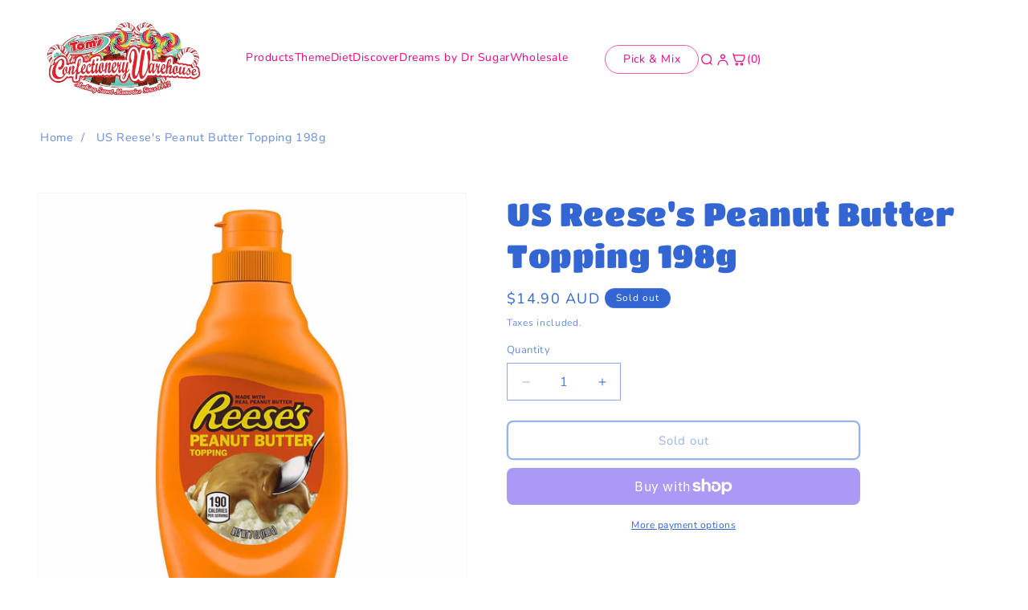

--- FILE ---
content_type: text/html; charset=utf-8
request_url: https://www.confectionerywarehouse.com.au/products/reese-p-butter-topping-198g
body_size: 67275
content:
<!doctype html>
<html class="js" lang="en">
  <head>
    <meta name="google-site-verification" content="Cq4kJl-F57ZLdu9sxTRvGqpEi3x0KKUHMYmbSS7inqc" />
    <!-- Meta Pixel Code -->
<script>
!function(f,b,e,v,n,t,s)
{if(f.fbq)return;n=f.fbq=function(){n.callMethod?
n.callMethod.apply(n,arguments):n.queue.push(arguments)};
if(!f._fbq)f._fbq=n;n.push=n;n.loaded=!0;n.version='2.0';
n.queue=[];t=b.createElement(e);t.async=!0;
t.src=v;s=b.getElementsByTagName(e)[0];
s.parentNode.insertBefore(t,s)}(window, document,'script',
'https://connect.facebook.net/en_US/fbevents.js');
fbq('init', '484999317472740');
fbq('track', 'PageView');
</script>
<noscript><img height="1" width="1" style="display:none"
src="https://www.facebook.com/tr?id=484999317472740&ev=PageView&noscript=1"
/></noscript>
<!-- End Meta Pixel Code -->
<!-- TikTok Pixel Code Start -->
<script>
!function (w, d, t) {
  w.TiktokAnalyticsObject=t;var ttq=w[t]=w[t]||[];ttq.methods=["page","track","identify","instances","debug","on","off","once","ready","alias","group","enableCookie","disableCookie","holdConsent","revokeConsent","grantConsent"],ttq.setAndDefer=function(t,e){t[e]=function(){t.push([e].concat(Array.prototype.slice.call(arguments,0)))}};for(var i=0;i<ttq.methods.length;i++)ttq.setAndDefer(ttq,ttq.methods[i]);ttq.instance=function(t){for(
var e=ttq._i[t]||[],n=0;n<ttq.methods.length;n++)ttq.setAndDefer(e,ttq.methods[n]);return e},ttq.load=function(e,n){var r="https://analytics.tiktok.com/i18n/pixel/events.js",o=n&&n.partner;ttq._i=ttq._i||{},ttq._i[e]=[],ttq._i[e]._u=r,ttq._t=ttq._t||{},ttq._t[e]=+new Date,ttq._o=ttq._o||{},ttq._o[e]=n||{};n=document.createElement("script")
;n.type="text/javascript",n.async=!0,n.src=r+"?sdkid="+e+"&lib="+t;e=document.getElementsByTagName("script")[0];e.parentNode.insertBefore(n,e)};


  ttq.load('CQK7E9BC77U4RGRFM9S0');
  ttq.page();
}(window, document, 'ttq');
</script>
<!-- TikTok Pixel Code End -->
    <meta charset="utf-8">
    <meta http-equiv="X-UA-Compatible" content="IE=edge">
    <meta name="viewport" content="width=device-width,initial-scale=1">
    <meta name="theme-color" content="">
    <link rel="canonical" href="https://www.confectionerywarehouse.com.au/products/reese-p-butter-topping-198g"><link rel="icon" type="image/png" href="//www.confectionerywarehouse.com.au/cdn/shop/files/453310730_520512487010310_8585253375699432522_n.jpg?crop=center&height=32&v=1726529879&width=32"><link rel="preconnect" href="https://fonts.shopifycdn.com" crossorigin><title>
      US Reese&#39;s Peanut Butter Topping 198g
 &ndash; Tom&#39;s Confectionery Warehouse</title>

    
      <meta name="description" content="Creamy milk chocolate wraps Reese&#39;s peanut butter topping for irresistible treat. Visit our store to buy this tasty treat today!">
    

    

<meta property="og:site_name" content="Tom&#39;s Confectionery Warehouse">
<meta property="og:url" content="https://www.confectionerywarehouse.com.au/products/reese-p-butter-topping-198g">
<meta property="og:title" content="US Reese&#39;s Peanut Butter Topping 198g">
<meta property="og:type" content="product">
<meta property="og:description" content="Creamy milk chocolate wraps Reese&#39;s peanut butter topping for irresistible treat. Visit our store to buy this tasty treat today!"><meta property="og:image" content="http://www.confectionerywarehouse.com.au/cdn/shop/products/reeses_topping__13638.jpg?v=1668395090">
  <meta property="og:image:secure_url" content="https://www.confectionerywarehouse.com.au/cdn/shop/products/reeses_topping__13638.jpg?v=1668395090">
  <meta property="og:image:width" content="1280">
  <meta property="og:image:height" content="1280"><meta property="og:price:amount" content="14.90">
  <meta property="og:price:currency" content="AUD"><meta name="twitter:card" content="summary_large_image">
<meta name="twitter:title" content="US Reese&#39;s Peanut Butter Topping 198g">
<meta name="twitter:description" content="Creamy milk chocolate wraps Reese&#39;s peanut butter topping for irresistible treat. Visit our store to buy this tasty treat today!">


    <script src="//www.confectionerywarehouse.com.au/cdn/shop/t/13/assets/constants.js?v=132983761750457495441762916172" defer="defer"></script>
    <script src="//www.confectionerywarehouse.com.au/cdn/shop/t/13/assets/pubsub.js?v=158357773527763999511762916172" defer="defer"></script>
    <script src="//www.confectionerywarehouse.com.au/cdn/shop/t/13/assets/global.js?v=88558128918567037191762916172" defer="defer"></script>
    <script src="//www.confectionerywarehouse.com.au/cdn/shop/t/13/assets/details-disclosure.js?v=13653116266235556501762916172" defer="defer"></script>
    <script src="//www.confectionerywarehouse.com.au/cdn/shop/t/13/assets/details-modal.js?v=25581673532751508451762916172" defer="defer"></script>
    <script src="//www.confectionerywarehouse.com.au/cdn/shop/t/13/assets/search-form.js?v=133129549252120666541762916172" defer="defer"></script><script src="//www.confectionerywarehouse.com.au/cdn/shop/t/13/assets/animations.js?v=88693664871331136111762916172" defer="defer"></script><script>window.performance && window.performance.mark && window.performance.mark('shopify.content_for_header.start');</script><meta name="google-site-verification" content="RrGwrmGXUoMlZQdHjulAylI5jcnBhVZZmIX3-Ses7vw">
<meta name="facebook-domain-verification" content="zc44dj8hyo0t5a1f7xnpdi7bkqmsb8">
<meta id="shopify-digital-wallet" name="shopify-digital-wallet" content="/25449660497/digital_wallets/dialog">
<meta name="shopify-checkout-api-token" content="eac8c1d511be7f7a5a7b40b046ae100c">
<link rel="alternate" type="application/json+oembed" href="https://www.confectionerywarehouse.com.au/products/reese-p-butter-topping-198g.oembed">
<script async="async" src="/checkouts/internal/preloads.js?locale=en-AU"></script>
<link rel="preconnect" href="https://shop.app" crossorigin="anonymous">
<script async="async" src="https://shop.app/checkouts/internal/preloads.js?locale=en-AU&shop_id=25449660497" crossorigin="anonymous"></script>
<script id="apple-pay-shop-capabilities" type="application/json">{"shopId":25449660497,"countryCode":"AU","currencyCode":"AUD","merchantCapabilities":["supports3DS"],"merchantId":"gid:\/\/shopify\/Shop\/25449660497","merchantName":"Tom's Confectionery Warehouse","requiredBillingContactFields":["postalAddress","email","phone"],"requiredShippingContactFields":["postalAddress","email","phone"],"shippingType":"shipping","supportedNetworks":["visa","masterCard","amex","jcb"],"total":{"type":"pending","label":"Tom's Confectionery Warehouse","amount":"1.00"},"shopifyPaymentsEnabled":true,"supportsSubscriptions":true}</script>
<script id="shopify-features" type="application/json">{"accessToken":"eac8c1d511be7f7a5a7b40b046ae100c","betas":["rich-media-storefront-analytics"],"domain":"www.confectionerywarehouse.com.au","predictiveSearch":true,"shopId":25449660497,"locale":"en"}</script>
<script>var Shopify = Shopify || {};
Shopify.shop = "retail-store-test-leighton-pitcher.myshopify.com";
Shopify.locale = "en";
Shopify.currency = {"active":"AUD","rate":"1.0"};
Shopify.country = "AU";
Shopify.theme = {"name":"website redesign... work in progress","id":181849129280,"schema_name":"Dawn","schema_version":"15.0.1","theme_store_id":887,"role":"main"};
Shopify.theme.handle = "null";
Shopify.theme.style = {"id":null,"handle":null};
Shopify.cdnHost = "www.confectionerywarehouse.com.au/cdn";
Shopify.routes = Shopify.routes || {};
Shopify.routes.root = "/";</script>
<script type="module">!function(o){(o.Shopify=o.Shopify||{}).modules=!0}(window);</script>
<script>!function(o){function n(){var o=[];function n(){o.push(Array.prototype.slice.apply(arguments))}return n.q=o,n}var t=o.Shopify=o.Shopify||{};t.loadFeatures=n(),t.autoloadFeatures=n()}(window);</script>
<script>
  window.ShopifyPay = window.ShopifyPay || {};
  window.ShopifyPay.apiHost = "shop.app\/pay";
  window.ShopifyPay.redirectState = null;
</script>
<script id="shop-js-analytics" type="application/json">{"pageType":"product"}</script>
<script defer="defer" async type="module" src="//www.confectionerywarehouse.com.au/cdn/shopifycloud/shop-js/modules/v2/client.init-shop-cart-sync_C5BV16lS.en.esm.js"></script>
<script defer="defer" async type="module" src="//www.confectionerywarehouse.com.au/cdn/shopifycloud/shop-js/modules/v2/chunk.common_CygWptCX.esm.js"></script>
<script type="module">
  await import("//www.confectionerywarehouse.com.au/cdn/shopifycloud/shop-js/modules/v2/client.init-shop-cart-sync_C5BV16lS.en.esm.js");
await import("//www.confectionerywarehouse.com.au/cdn/shopifycloud/shop-js/modules/v2/chunk.common_CygWptCX.esm.js");

  window.Shopify.SignInWithShop?.initShopCartSync?.({"fedCMEnabled":true,"windoidEnabled":true});

</script>
<script>
  window.Shopify = window.Shopify || {};
  if (!window.Shopify.featureAssets) window.Shopify.featureAssets = {};
  window.Shopify.featureAssets['shop-js'] = {"shop-cart-sync":["modules/v2/client.shop-cart-sync_ZFArdW7E.en.esm.js","modules/v2/chunk.common_CygWptCX.esm.js"],"init-fed-cm":["modules/v2/client.init-fed-cm_CmiC4vf6.en.esm.js","modules/v2/chunk.common_CygWptCX.esm.js"],"shop-button":["modules/v2/client.shop-button_tlx5R9nI.en.esm.js","modules/v2/chunk.common_CygWptCX.esm.js"],"shop-cash-offers":["modules/v2/client.shop-cash-offers_DOA2yAJr.en.esm.js","modules/v2/chunk.common_CygWptCX.esm.js","modules/v2/chunk.modal_D71HUcav.esm.js"],"init-windoid":["modules/v2/client.init-windoid_sURxWdc1.en.esm.js","modules/v2/chunk.common_CygWptCX.esm.js"],"shop-toast-manager":["modules/v2/client.shop-toast-manager_ClPi3nE9.en.esm.js","modules/v2/chunk.common_CygWptCX.esm.js"],"init-shop-email-lookup-coordinator":["modules/v2/client.init-shop-email-lookup-coordinator_B8hsDcYM.en.esm.js","modules/v2/chunk.common_CygWptCX.esm.js"],"init-shop-cart-sync":["modules/v2/client.init-shop-cart-sync_C5BV16lS.en.esm.js","modules/v2/chunk.common_CygWptCX.esm.js"],"avatar":["modules/v2/client.avatar_BTnouDA3.en.esm.js"],"pay-button":["modules/v2/client.pay-button_FdsNuTd3.en.esm.js","modules/v2/chunk.common_CygWptCX.esm.js"],"init-customer-accounts":["modules/v2/client.init-customer-accounts_DxDtT_ad.en.esm.js","modules/v2/client.shop-login-button_C5VAVYt1.en.esm.js","modules/v2/chunk.common_CygWptCX.esm.js","modules/v2/chunk.modal_D71HUcav.esm.js"],"init-shop-for-new-customer-accounts":["modules/v2/client.init-shop-for-new-customer-accounts_ChsxoAhi.en.esm.js","modules/v2/client.shop-login-button_C5VAVYt1.en.esm.js","modules/v2/chunk.common_CygWptCX.esm.js","modules/v2/chunk.modal_D71HUcav.esm.js"],"shop-login-button":["modules/v2/client.shop-login-button_C5VAVYt1.en.esm.js","modules/v2/chunk.common_CygWptCX.esm.js","modules/v2/chunk.modal_D71HUcav.esm.js"],"init-customer-accounts-sign-up":["modules/v2/client.init-customer-accounts-sign-up_CPSyQ0Tj.en.esm.js","modules/v2/client.shop-login-button_C5VAVYt1.en.esm.js","modules/v2/chunk.common_CygWptCX.esm.js","modules/v2/chunk.modal_D71HUcav.esm.js"],"shop-follow-button":["modules/v2/client.shop-follow-button_Cva4Ekp9.en.esm.js","modules/v2/chunk.common_CygWptCX.esm.js","modules/v2/chunk.modal_D71HUcav.esm.js"],"checkout-modal":["modules/v2/client.checkout-modal_BPM8l0SH.en.esm.js","modules/v2/chunk.common_CygWptCX.esm.js","modules/v2/chunk.modal_D71HUcav.esm.js"],"lead-capture":["modules/v2/client.lead-capture_Bi8yE_yS.en.esm.js","modules/v2/chunk.common_CygWptCX.esm.js","modules/v2/chunk.modal_D71HUcav.esm.js"],"shop-login":["modules/v2/client.shop-login_D6lNrXab.en.esm.js","modules/v2/chunk.common_CygWptCX.esm.js","modules/v2/chunk.modal_D71HUcav.esm.js"],"payment-terms":["modules/v2/client.payment-terms_CZxnsJam.en.esm.js","modules/v2/chunk.common_CygWptCX.esm.js","modules/v2/chunk.modal_D71HUcav.esm.js"]};
</script>
<script id="__st">var __st={"a":25449660497,"offset":36000,"reqid":"844f8447-1ec3-49cd-ae33-f8a618eaa262-1768732919","pageurl":"www.confectionerywarehouse.com.au\/products\/reese-p-butter-topping-198g","u":"595a46ba5258","p":"product","rtyp":"product","rid":8008984887616};</script>
<script>window.ShopifyPaypalV4VisibilityTracking = true;</script>
<script id="captcha-bootstrap">!function(){'use strict';const t='contact',e='account',n='new_comment',o=[[t,t],['blogs',n],['comments',n],[t,'customer']],c=[[e,'customer_login'],[e,'guest_login'],[e,'recover_customer_password'],[e,'create_customer']],r=t=>t.map((([t,e])=>`form[action*='/${t}']:not([data-nocaptcha='true']) input[name='form_type'][value='${e}']`)).join(','),a=t=>()=>t?[...document.querySelectorAll(t)].map((t=>t.form)):[];function s(){const t=[...o],e=r(t);return a(e)}const i='password',u='form_key',d=['recaptcha-v3-token','g-recaptcha-response','h-captcha-response',i],f=()=>{try{return window.sessionStorage}catch{return}},m='__shopify_v',_=t=>t.elements[u];function p(t,e,n=!1){try{const o=window.sessionStorage,c=JSON.parse(o.getItem(e)),{data:r}=function(t){const{data:e,action:n}=t;return t[m]||n?{data:e,action:n}:{data:t,action:n}}(c);for(const[e,n]of Object.entries(r))t.elements[e]&&(t.elements[e].value=n);n&&o.removeItem(e)}catch(o){console.error('form repopulation failed',{error:o})}}const l='form_type',E='cptcha';function T(t){t.dataset[E]=!0}const w=window,h=w.document,L='Shopify',v='ce_forms',y='captcha';let A=!1;((t,e)=>{const n=(g='f06e6c50-85a8-45c8-87d0-21a2b65856fe',I='https://cdn.shopify.com/shopifycloud/storefront-forms-hcaptcha/ce_storefront_forms_captcha_hcaptcha.v1.5.2.iife.js',D={infoText:'Protected by hCaptcha',privacyText:'Privacy',termsText:'Terms'},(t,e,n)=>{const o=w[L][v],c=o.bindForm;if(c)return c(t,g,e,D).then(n);var r;o.q.push([[t,g,e,D],n]),r=I,A||(h.body.append(Object.assign(h.createElement('script'),{id:'captcha-provider',async:!0,src:r})),A=!0)});var g,I,D;w[L]=w[L]||{},w[L][v]=w[L][v]||{},w[L][v].q=[],w[L][y]=w[L][y]||{},w[L][y].protect=function(t,e){n(t,void 0,e),T(t)},Object.freeze(w[L][y]),function(t,e,n,w,h,L){const[v,y,A,g]=function(t,e,n){const i=e?o:[],u=t?c:[],d=[...i,...u],f=r(d),m=r(i),_=r(d.filter((([t,e])=>n.includes(e))));return[a(f),a(m),a(_),s()]}(w,h,L),I=t=>{const e=t.target;return e instanceof HTMLFormElement?e:e&&e.form},D=t=>v().includes(t);t.addEventListener('submit',(t=>{const e=I(t);if(!e)return;const n=D(e)&&!e.dataset.hcaptchaBound&&!e.dataset.recaptchaBound,o=_(e),c=g().includes(e)&&(!o||!o.value);(n||c)&&t.preventDefault(),c&&!n&&(function(t){try{if(!f())return;!function(t){const e=f();if(!e)return;const n=_(t);if(!n)return;const o=n.value;o&&e.removeItem(o)}(t);const e=Array.from(Array(32),(()=>Math.random().toString(36)[2])).join('');!function(t,e){_(t)||t.append(Object.assign(document.createElement('input'),{type:'hidden',name:u})),t.elements[u].value=e}(t,e),function(t,e){const n=f();if(!n)return;const o=[...t.querySelectorAll(`input[type='${i}']`)].map((({name:t})=>t)),c=[...d,...o],r={};for(const[a,s]of new FormData(t).entries())c.includes(a)||(r[a]=s);n.setItem(e,JSON.stringify({[m]:1,action:t.action,data:r}))}(t,e)}catch(e){console.error('failed to persist form',e)}}(e),e.submit())}));const S=(t,e)=>{t&&!t.dataset[E]&&(n(t,e.some((e=>e===t))),T(t))};for(const o of['focusin','change'])t.addEventListener(o,(t=>{const e=I(t);D(e)&&S(e,y())}));const B=e.get('form_key'),M=e.get(l),P=B&&M;t.addEventListener('DOMContentLoaded',(()=>{const t=y();if(P)for(const e of t)e.elements[l].value===M&&p(e,B);[...new Set([...A(),...v().filter((t=>'true'===t.dataset.shopifyCaptcha))])].forEach((e=>S(e,t)))}))}(h,new URLSearchParams(w.location.search),n,t,e,['guest_login'])})(!0,!0)}();</script>
<script integrity="sha256-4kQ18oKyAcykRKYeNunJcIwy7WH5gtpwJnB7kiuLZ1E=" data-source-attribution="shopify.loadfeatures" defer="defer" src="//www.confectionerywarehouse.com.au/cdn/shopifycloud/storefront/assets/storefront/load_feature-a0a9edcb.js" crossorigin="anonymous"></script>
<script crossorigin="anonymous" defer="defer" src="//www.confectionerywarehouse.com.au/cdn/shopifycloud/storefront/assets/shopify_pay/storefront-65b4c6d7.js?v=20250812"></script>
<script data-source-attribution="shopify.dynamic_checkout.dynamic.init">var Shopify=Shopify||{};Shopify.PaymentButton=Shopify.PaymentButton||{isStorefrontPortableWallets:!0,init:function(){window.Shopify.PaymentButton.init=function(){};var t=document.createElement("script");t.src="https://www.confectionerywarehouse.com.au/cdn/shopifycloud/portable-wallets/latest/portable-wallets.en.js",t.type="module",document.head.appendChild(t)}};
</script>
<script data-source-attribution="shopify.dynamic_checkout.buyer_consent">
  function portableWalletsHideBuyerConsent(e){var t=document.getElementById("shopify-buyer-consent"),n=document.getElementById("shopify-subscription-policy-button");t&&n&&(t.classList.add("hidden"),t.setAttribute("aria-hidden","true"),n.removeEventListener("click",e))}function portableWalletsShowBuyerConsent(e){var t=document.getElementById("shopify-buyer-consent"),n=document.getElementById("shopify-subscription-policy-button");t&&n&&(t.classList.remove("hidden"),t.removeAttribute("aria-hidden"),n.addEventListener("click",e))}window.Shopify?.PaymentButton&&(window.Shopify.PaymentButton.hideBuyerConsent=portableWalletsHideBuyerConsent,window.Shopify.PaymentButton.showBuyerConsent=portableWalletsShowBuyerConsent);
</script>
<script>
  function portableWalletsCleanup(e){e&&e.src&&console.error("Failed to load portable wallets script "+e.src);var t=document.querySelectorAll("shopify-accelerated-checkout .shopify-payment-button__skeleton, shopify-accelerated-checkout-cart .wallet-cart-button__skeleton"),e=document.getElementById("shopify-buyer-consent");for(let e=0;e<t.length;e++)t[e].remove();e&&e.remove()}function portableWalletsNotLoadedAsModule(e){e instanceof ErrorEvent&&"string"==typeof e.message&&e.message.includes("import.meta")&&"string"==typeof e.filename&&e.filename.includes("portable-wallets")&&(window.removeEventListener("error",portableWalletsNotLoadedAsModule),window.Shopify.PaymentButton.failedToLoad=e,"loading"===document.readyState?document.addEventListener("DOMContentLoaded",window.Shopify.PaymentButton.init):window.Shopify.PaymentButton.init())}window.addEventListener("error",portableWalletsNotLoadedAsModule);
</script>

<script type="module" src="https://www.confectionerywarehouse.com.au/cdn/shopifycloud/portable-wallets/latest/portable-wallets.en.js" onError="portableWalletsCleanup(this)" crossorigin="anonymous"></script>
<script nomodule>
  document.addEventListener("DOMContentLoaded", portableWalletsCleanup);
</script>

<link id="shopify-accelerated-checkout-styles" rel="stylesheet" media="screen" href="https://www.confectionerywarehouse.com.au/cdn/shopifycloud/portable-wallets/latest/accelerated-checkout-backwards-compat.css" crossorigin="anonymous">
<style id="shopify-accelerated-checkout-cart">
        #shopify-buyer-consent {
  margin-top: 1em;
  display: inline-block;
  width: 100%;
}

#shopify-buyer-consent.hidden {
  display: none;
}

#shopify-subscription-policy-button {
  background: none;
  border: none;
  padding: 0;
  text-decoration: underline;
  font-size: inherit;
  cursor: pointer;
}

#shopify-subscription-policy-button::before {
  box-shadow: none;
}

      </style>

<script>window.performance && window.performance.mark && window.performance.mark('shopify.content_for_header.end');</script>


    <style data-shopify>
      @font-face {
  font-family: Nunito;
  font-weight: 400;
  font-style: normal;
  font-display: swap;
  src: url("//www.confectionerywarehouse.com.au/cdn/fonts/nunito/nunito_n4.fc49103dc396b42cae9460289072d384b6c6eb63.woff2") format("woff2"),
       url("//www.confectionerywarehouse.com.au/cdn/fonts/nunito/nunito_n4.5d26d13beeac3116db2479e64986cdeea4c8fbdd.woff") format("woff");
}

      @font-face {
  font-family: Nunito;
  font-weight: 700;
  font-style: normal;
  font-display: swap;
  src: url("//www.confectionerywarehouse.com.au/cdn/fonts/nunito/nunito_n7.37cf9b8cf43b3322f7e6e13ad2aad62ab5dc9109.woff2") format("woff2"),
       url("//www.confectionerywarehouse.com.au/cdn/fonts/nunito/nunito_n7.45cfcfadc6630011252d54d5f5a2c7c98f60d5de.woff") format("woff");
}

      @font-face {
  font-family: Nunito;
  font-weight: 400;
  font-style: italic;
  font-display: swap;
  src: url("//www.confectionerywarehouse.com.au/cdn/fonts/nunito/nunito_i4.fd53bf99043ab6c570187ed42d1b49192135de96.woff2") format("woff2"),
       url("//www.confectionerywarehouse.com.au/cdn/fonts/nunito/nunito_i4.cb3876a003a73aaae5363bb3e3e99d45ec598cc6.woff") format("woff");
}

      @font-face {
  font-family: Nunito;
  font-weight: 700;
  font-style: italic;
  font-display: swap;
  src: url("//www.confectionerywarehouse.com.au/cdn/fonts/nunito/nunito_i7.3f8ba2027bc9ceb1b1764ecab15bae73f86c4632.woff2") format("woff2"),
       url("//www.confectionerywarehouse.com.au/cdn/fonts/nunito/nunito_i7.82bfb5f86ec77ada3c9f660da22064c2e46e1469.woff") format("woff");
}

      @font-face {
  font-family: "Titan One";
  font-weight: 400;
  font-style: normal;
  font-display: swap;
  src: url("//www.confectionerywarehouse.com.au/cdn/fonts/titan_one/titanone_n4.2e4a6fa0d05c961cb1d716f9bf49bdc81603bb0a.woff2") format("woff2"),
       url("//www.confectionerywarehouse.com.au/cdn/fonts/titan_one/titanone_n4.7750ae16c1495061aa9b9d77aa290f2636c60c97.woff") format("woff");
}


      
        :root,
        .color-scheme-1 {
          --color-background: 255,255,255;
        
          --gradient-background: #ffffff;
        

        

        --color-foreground: 51,101,211;
        --color-background-contrast: 191,191,191;
        --color-shadow: 255,255,255;
        --color-button: 51,101,211;
        --color-button-text: 255,255,255;
        --color-secondary-button: 255,255,255;
        --color-secondary-button-text: 51,101,211;
        --color-link: 51,101,211;
        --color-badge-foreground: 51,101,211;
        --color-badge-background: 255,255,255;
        --color-badge-border: 51,101,211;
        --payment-terms-background-color: rgb(255 255 255);
      }
      
        
        .color-scheme-2 {
          --color-background: 242,0,133;
        
          --gradient-background: #f20085;
        

        

        --color-foreground: 255,255,255;
        --color-background-contrast: 114,0,63;
        --color-shadow: 242,0,133;
        --color-button: 255,255,255;
        --color-button-text: 242,0,133;
        --color-secondary-button: 242,0,133;
        --color-secondary-button-text: 255,255,255;
        --color-link: 255,255,255;
        --color-badge-foreground: 255,255,255;
        --color-badge-background: 242,0,133;
        --color-badge-border: 255,255,255;
        --payment-terms-background-color: rgb(242 0 133);
      }
      
        
        .color-scheme-3 {
          --color-background: 51,101,211;
        
          --gradient-background: #3365d3;
        

        

        --color-foreground: 255,255,255;
        --color-background-contrast: 24,51,111;
        --color-shadow: 51,101,211;
        --color-button: 255,255,255;
        --color-button-text: 255,255,255;
        --color-secondary-button: 51,101,211;
        --color-secondary-button-text: 255,255,255;
        --color-link: 255,255,255;
        --color-badge-foreground: 255,255,255;
        --color-badge-background: 51,101,211;
        --color-badge-border: 255,255,255;
        --payment-terms-background-color: rgb(51 101 211);
      }
      
        
        .color-scheme-4 {
          --color-background: 154,224,221;
        
          --gradient-background: #9ae0dd;
        

        

        --color-foreground: 255,255,255;
        --color-background-contrast: 59,192,186;
        --color-shadow: 148,239,208;
        --color-button: 255,255,255;
        --color-button-text: 154,224,221;
        --color-secondary-button: 154,224,221;
        --color-secondary-button-text: 255,255,255;
        --color-link: 255,255,255;
        --color-badge-foreground: 255,255,255;
        --color-badge-background: 154,224,221;
        --color-badge-border: 255,255,255;
        --payment-terms-background-color: rgb(154 224 221);
      }
      
        
        .color-scheme-5 {
          --color-background: 83,150,148;
        
          --gradient-background: #539694;
        

        

        --color-foreground: 255,255,255;
        --color-background-contrast: 38,68,67;
        --color-shadow: 83,150,148;
        --color-button: 255,255,255;
        --color-button-text: 83,150,148;
        --color-secondary-button: 83,150,148;
        --color-secondary-button-text: 83,150,148;
        --color-link: 83,150,148;
        --color-badge-foreground: 255,255,255;
        --color-badge-background: 83,150,148;
        --color-badge-border: 255,255,255;
        --payment-terms-background-color: rgb(83 150 148);
      }
      
        
        .color-scheme-12e5f97d-e7df-44fe-8342-cd1c2eefb2d8 {
          --color-background: 148,239,208;
        
          --gradient-background: #94efd0;
        

        

        --color-foreground: 18,18,18;
        --color-background-contrast: 37,222,159;
        --color-shadow: 18,18,18;
        --color-button: 18,18,18;
        --color-button-text: 255,255,255;
        --color-secondary-button: 148,239,208;
        --color-secondary-button-text: 18,18,18;
        --color-link: 18,18,18;
        --color-badge-foreground: 18,18,18;
        --color-badge-background: 148,239,208;
        --color-badge-border: 18,18,18;
        --payment-terms-background-color: rgb(148 239 208);
      }
      
        
        .color-scheme-c1dfe501-3ba5-4882-9137-88c3726f4c23 {
          --color-background: 243,86,167;
        
          --gradient-background: #f356a7;
        

        

        --color-foreground: 255,255,255;
        --color-background-contrast: 188,13,104;
        --color-shadow: 243,86,167;
        --color-button: 243,243,243;
        --color-button-text: 255,255,255;
        --color-secondary-button: 243,86,167;
        --color-secondary-button-text: 255,255,255;
        --color-link: 255,255,255;
        --color-badge-foreground: 255,255,255;
        --color-badge-background: 243,86,167;
        --color-badge-border: 255,255,255;
        --payment-terms-background-color: rgb(243 86 167);
      }
      
        
        .color-scheme-3894b501-7052-4eee-ae68-53c5e1619fc5 {
          --color-background: 255,29,37;
        
          --gradient-background: #ff1d25;
        

        

        --color-foreground: 255,255,255;
        --color-background-contrast: 157,0,6;
        --color-shadow: 255,29,37;
        --color-button: 255,29,37;
        --color-button-text: 255,255,255;
        --color-secondary-button: 255,29,37;
        --color-secondary-button-text: 255,29,37;
        --color-link: 255,29,37;
        --color-badge-foreground: 255,255,255;
        --color-badge-background: 255,29,37;
        --color-badge-border: 255,255,255;
        --payment-terms-background-color: rgb(255 29 37);
      }
      
        
        .color-scheme-af6e0b83-7ae4-4581-8b05-4f0f453a849a {
          --color-background: 218,58,66;
        
          --gradient-background: #da3a42;
        

        

        --color-foreground: 255,255,255;
        --color-background-contrast: 125,23,29;
        --color-shadow: 255,29,37;
        --color-button: 255,29,37;
        --color-button-text: 255,255,255;
        --color-secondary-button: 218,58,66;
        --color-secondary-button-text: 255,29,37;
        --color-link: 255,29,37;
        --color-badge-foreground: 255,255,255;
        --color-badge-background: 218,58,66;
        --color-badge-border: 255,255,255;
        --payment-terms-background-color: rgb(218 58 66);
      }
      
        
        .color-scheme-5cd52918-2d76-4284-9d70-db91a821e05b {
          --color-background: 255,255,255;
        
          --gradient-background: #ffffff;
        

        

        --color-foreground: 242,0,133;
        --color-background-contrast: 191,191,191;
        --color-shadow: 242,0,133;
        --color-button: 242,0,133;
        --color-button-text: 255,255,255;
        --color-secondary-button: 255,255,255;
        --color-secondary-button-text: 242,0,133;
        --color-link: 242,0,133;
        --color-badge-foreground: 242,0,133;
        --color-badge-background: 255,255,255;
        --color-badge-border: 242,0,133;
        --payment-terms-background-color: rgb(255 255 255);
      }
      
        
        .color-scheme-911e40e8-0e51-4b33-bd56-a10e4a1c3bb8 {
          --color-background: 255,255,255;
        
          --gradient-background: #ffffff;
        

        

        --color-foreground: 51,101,211;
        --color-background-contrast: 191,191,191;
        --color-shadow: 255,255,255;
        --color-button: 51,101,211;
        --color-button-text: 255,255,255;
        --color-secondary-button: 255,255,255;
        --color-secondary-button-text: 51,101,211;
        --color-link: 51,101,211;
        --color-badge-foreground: 51,101,211;
        --color-badge-background: 255,255,255;
        --color-badge-border: 51,101,211;
        --payment-terms-background-color: rgb(255 255 255);
      }
      
        
        .color-scheme-b84c3874-284a-4fc5-8a52-0084c514adf0 {
          --color-background: 255,255,255;
        
          --gradient-background: #ffffff;
        

        

        --color-foreground: 51,101,211;
        --color-background-contrast: 191,191,191;
        --color-shadow: 255,255,255;
        --color-button: 255,255,255;
        --color-button-text: 255,255,255;
        --color-secondary-button: 255,255,255;
        --color-secondary-button-text: 255,255,255;
        --color-link: 255,255,255;
        --color-badge-foreground: 51,101,211;
        --color-badge-background: 255,255,255;
        --color-badge-border: 51,101,211;
        --payment-terms-background-color: rgb(255 255 255);
      }
      
        
        .color-scheme-2e38b8a7-7645-4665-9546-ffb958a8ca4e {
          --color-background: 255,255,255;
        
          --gradient-background: #ffffff;
        

        

        --color-foreground: 242,0,133;
        --color-background-contrast: 191,191,191;
        --color-shadow: 255,255,255;
        --color-button: 243,86,167;
        --color-button-text: 255,255,255;
        --color-secondary-button: 255,255,255;
        --color-secondary-button-text: 242,0,133;
        --color-link: 242,0,133;
        --color-badge-foreground: 242,0,133;
        --color-badge-background: 255,255,255;
        --color-badge-border: 242,0,133;
        --payment-terms-background-color: rgb(255 255 255);
      }
      
        
        .color-scheme-235ec314-608a-41d0-a300-5f02060cabe1 {
          --color-background: 0,0,0;
        
          --gradient-background: #000000;
        

        

        --color-foreground: 255,255,255;
        --color-background-contrast: 128,128,128;
        --color-shadow: 0,0,0;
        --color-button: 0,0,0;
        --color-button-text: 255,255,255;
        --color-secondary-button: 0,0,0;
        --color-secondary-button-text: 255,255,255;
        --color-link: 255,255,255;
        --color-badge-foreground: 255,255,255;
        --color-badge-background: 0,0,0;
        --color-badge-border: 255,255,255;
        --payment-terms-background-color: rgb(0 0 0);
      }
      
        
        .color-scheme-0fc75789-cac7-43f8-8f99-d45614016d11 {
          --color-background: 255,255,255;
        
          --gradient-background: #ffffff;
        

        

        --color-foreground: 18,18,18;
        --color-background-contrast: 191,191,191;
        --color-shadow: 255,255,255;
        --color-button: 0,0,0;
        --color-button-text: 255,255,255;
        --color-secondary-button: 255,255,255;
        --color-secondary-button-text: 51,101,211;
        --color-link: 51,101,211;
        --color-badge-foreground: 18,18,18;
        --color-badge-background: 255,255,255;
        --color-badge-border: 18,18,18;
        --payment-terms-background-color: rgb(255 255 255);
      }
      
        
        .color-scheme-59f11dc1-b48c-4a35-8827-0259fc0a0949 {
          --color-background: 255,255,255;
        
          --gradient-background: #ffffff;
        

        

        --color-foreground: 0,0,0;
        --color-background-contrast: 191,191,191;
        --color-shadow: 255,255,255;
        --color-button: 0,0,0;
        --color-button-text: 255,255,255;
        --color-secondary-button: 255,255,255;
        --color-secondary-button-text: 0,0,0;
        --color-link: 0,0,0;
        --color-badge-foreground: 0,0,0;
        --color-badge-background: 255,255,255;
        --color-badge-border: 0,0,0;
        --payment-terms-background-color: rgb(255 255 255);
      }
      
        
        .color-scheme-1bc3817f-f1cb-45fe-aa9b-e89d3c16e48b {
          --color-background: 218,234,241;
        
          --gradient-background: #daeaf1;
        

        

        --color-foreground: 51,101,211;
        --color-background-contrast: 125,181,206;
        --color-shadow: 255,255,255;
        --color-button: 51,101,211;
        --color-button-text: 255,255,255;
        --color-secondary-button: 218,234,241;
        --color-secondary-button-text: 51,101,211;
        --color-link: 51,101,211;
        --color-badge-foreground: 51,101,211;
        --color-badge-background: 218,234,241;
        --color-badge-border: 51,101,211;
        --payment-terms-background-color: rgb(218 234 241);
      }
      

      body, .color-scheme-1, .color-scheme-2, .color-scheme-3, .color-scheme-4, .color-scheme-5, .color-scheme-12e5f97d-e7df-44fe-8342-cd1c2eefb2d8, .color-scheme-c1dfe501-3ba5-4882-9137-88c3726f4c23, .color-scheme-3894b501-7052-4eee-ae68-53c5e1619fc5, .color-scheme-af6e0b83-7ae4-4581-8b05-4f0f453a849a, .color-scheme-5cd52918-2d76-4284-9d70-db91a821e05b, .color-scheme-911e40e8-0e51-4b33-bd56-a10e4a1c3bb8, .color-scheme-b84c3874-284a-4fc5-8a52-0084c514adf0, .color-scheme-2e38b8a7-7645-4665-9546-ffb958a8ca4e, .color-scheme-235ec314-608a-41d0-a300-5f02060cabe1, .color-scheme-0fc75789-cac7-43f8-8f99-d45614016d11, .color-scheme-59f11dc1-b48c-4a35-8827-0259fc0a0949, .color-scheme-1bc3817f-f1cb-45fe-aa9b-e89d3c16e48b {
        color: rgba(var(--color-foreground), 0.75);
        background-color: rgb(var(--color-background));
      }

      :root {
        --font-body-family: Nunito, sans-serif;
        --font-body-style: normal;
        --font-body-weight: 400;
        --font-body-weight-bold: 700;

        --font-heading-family: "Titan One", sans-serif;
        --font-heading-style: normal;
        --font-heading-weight: 400;

        --font-body-scale: 1.0;
        --font-heading-scale: 1.0;

        --media-padding: px;
        --media-border-opacity: 0.05;
        --media-border-width: 1px;
        --media-radius: 0px;
        --media-shadow-opacity: 0.0;
        --media-shadow-horizontal-offset: 0px;
        --media-shadow-vertical-offset: 4px;
        --media-shadow-blur-radius: 5px;
        --media-shadow-visible: 0;

        --page-width: 140rem;
        --page-width-margin: 0rem;

        --product-card-image-padding: 0.0rem;
        --product-card-corner-radius: 0.0rem;
        --product-card-text-alignment: left;
        --product-card-border-width: 0.0rem;
        --product-card-border-opacity: 0.1;
        --product-card-shadow-opacity: 0.0;
        --product-card-shadow-visible: 0;
        --product-card-shadow-horizontal-offset: 0.0rem;
        --product-card-shadow-vertical-offset: 0.4rem;
        --product-card-shadow-blur-radius: 0.5rem;

        --collection-card-image-padding: 0.0rem;
        --collection-card-corner-radius: 0.0rem;
        --collection-card-text-alignment: left;
        --collection-card-border-width: 0.0rem;
        --collection-card-border-opacity: 0.1;
        --collection-card-shadow-opacity: 0.0;
        --collection-card-shadow-visible: 0;
        --collection-card-shadow-horizontal-offset: 0.0rem;
        --collection-card-shadow-vertical-offset: 0.4rem;
        --collection-card-shadow-blur-radius: 0.5rem;

        --blog-card-image-padding: 0.0rem;
        --blog-card-corner-radius: 0.0rem;
        --blog-card-text-alignment: left;
        --blog-card-border-width: 0.0rem;
        --blog-card-border-opacity: 0.1;
        --blog-card-shadow-opacity: 0.0;
        --blog-card-shadow-visible: 0;
        --blog-card-shadow-horizontal-offset: 0.0rem;
        --blog-card-shadow-vertical-offset: 0.4rem;
        --blog-card-shadow-blur-radius: 0.5rem;

        --badge-corner-radius: 4.0rem;

        --popup-border-width: 1px;
        --popup-border-opacity: 0.1;
        --popup-corner-radius: 0px;
        --popup-shadow-opacity: 0.0;
        --popup-shadow-horizontal-offset: 0px;
        --popup-shadow-vertical-offset: 4px;
        --popup-shadow-blur-radius: 5px;

        --drawer-border-width: 1px;
        --drawer-border-opacity: 0.1;
        --drawer-shadow-opacity: 0.0;
        --drawer-shadow-horizontal-offset: 0px;
        --drawer-shadow-vertical-offset: 4px;
        --drawer-shadow-blur-radius: 5px;

        --spacing-sections-desktop: 0px;
        --spacing-sections-mobile: 0px;

        --grid-desktop-vertical-spacing: 8px;
        --grid-desktop-horizontal-spacing: 8px;
        --grid-mobile-vertical-spacing: 4px;
        --grid-mobile-horizontal-spacing: 4px;

        --text-boxes-border-opacity: 0.1;
        --text-boxes-border-width: 0px;
        --text-boxes-radius: 0px;
        --text-boxes-shadow-opacity: 0.0;
        --text-boxes-shadow-visible: 0;
        --text-boxes-shadow-horizontal-offset: 0px;
        --text-boxes-shadow-vertical-offset: 4px;
        --text-boxes-shadow-blur-radius: 5px;

        --buttons-radius: 6px;
        --buttons-radius-outset: 8px;
        --buttons-border-width: 2px;
        --buttons-border-opacity: 1.0;
        --buttons-shadow-opacity: 0.0;
        --buttons-shadow-visible: 0;
        --buttons-shadow-horizontal-offset: 0px;
        --buttons-shadow-vertical-offset: 4px;
        --buttons-shadow-blur-radius: 5px;
        --buttons-border-offset: 0.3px;

        --inputs-radius: 0px;
        --inputs-border-width: 1px;
        --inputs-border-opacity: 0.55;
        --inputs-shadow-opacity: 0.0;
        --inputs-shadow-horizontal-offset: 0px;
        --inputs-margin-offset: 0px;
        --inputs-shadow-vertical-offset: 4px;
        --inputs-shadow-blur-radius: 5px;
        --inputs-radius-outset: 0px;

        --variant-pills-radius: 40px;
        --variant-pills-border-width: 1px;
        --variant-pills-border-opacity: 0.55;
        --variant-pills-shadow-opacity: 0.0;
        --variant-pills-shadow-horizontal-offset: 0px;
        --variant-pills-shadow-vertical-offset: 4px;
        --variant-pills-shadow-blur-radius: 5px;
      }

      *,
      *::before,
      *::after {
        box-sizing: inherit;
      }

      html {
        box-sizing: border-box;
        font-size: calc(var(--font-body-scale) * 62.5%);
        height: 100%;
      }

      
      body {
        display: grid;
        grid-template-rows: auto auto 1fr auto;
        grid-template-columns: 100%;
        min-height: 100%;
        margin: 0;
        font-size: 1.5rem;
        letter-spacing: 0.06rem;
        line-height: calc(1 + 0.8 / var(--font-body-scale));
        font-family: var(--font-body-family);
        font-style: var(--font-body-style);
        font-weight: var(--font-body-weight);
      }

      @media screen and (min-width: 750px) {
        body {
          font-size: 1.6rem;
        }
      }
    </style>

    <link href="//www.confectionerywarehouse.com.au/cdn/shop/t/13/assets/base.css?v=135865907958532115671763610293" rel="stylesheet" type="text/css" media="all" />
    <link rel="stylesheet" href="//www.confectionerywarehouse.com.au/cdn/shop/t/13/assets/component-cart-items.css?v=127384614032664249911762916172" media="print" onload="this.media='all'">
      <link rel="preload" as="font" href="//www.confectionerywarehouse.com.au/cdn/fonts/nunito/nunito_n4.fc49103dc396b42cae9460289072d384b6c6eb63.woff2" type="font/woff2" crossorigin>
      

      <link rel="preload" as="font" href="//www.confectionerywarehouse.com.au/cdn/fonts/titan_one/titanone_n4.2e4a6fa0d05c961cb1d716f9bf49bdc81603bb0a.woff2" type="font/woff2" crossorigin>
      
<link
        rel="stylesheet"
        href="//www.confectionerywarehouse.com.au/cdn/shop/t/13/assets/component-predictive-search.css?v=118923337488134913561762916172"
        media="print"
        onload="this.media='all'"
      ><script>
      if (Shopify.designMode) {
        document.documentElement.classList.add('shopify-design-mode');
      }
    </script>
  <!-- BEGIN app block: shopify://apps/klaviyo-email-marketing-sms/blocks/klaviyo-onsite-embed/2632fe16-c075-4321-a88b-50b567f42507 -->












  <script async src="https://static.klaviyo.com/onsite/js/RAQGMR/klaviyo.js?company_id=RAQGMR"></script>
  <script>!function(){if(!window.klaviyo){window._klOnsite=window._klOnsite||[];try{window.klaviyo=new Proxy({},{get:function(n,i){return"push"===i?function(){var n;(n=window._klOnsite).push.apply(n,arguments)}:function(){for(var n=arguments.length,o=new Array(n),w=0;w<n;w++)o[w]=arguments[w];var t="function"==typeof o[o.length-1]?o.pop():void 0,e=new Promise((function(n){window._klOnsite.push([i].concat(o,[function(i){t&&t(i),n(i)}]))}));return e}}})}catch(n){window.klaviyo=window.klaviyo||[],window.klaviyo.push=function(){var n;(n=window._klOnsite).push.apply(n,arguments)}}}}();</script>

  
    <script id="viewed_product">
      if (item == null) {
        var _learnq = _learnq || [];

        var MetafieldReviews = null
        var MetafieldYotpoRating = null
        var MetafieldYotpoCount = null
        var MetafieldLooxRating = null
        var MetafieldLooxCount = null
        var okendoProduct = null
        var okendoProductReviewCount = null
        var okendoProductReviewAverageValue = null
        try {
          // The following fields are used for Customer Hub recently viewed in order to add reviews.
          // This information is not part of __kla_viewed. Instead, it is part of __kla_viewed_reviewed_items
          MetafieldReviews = {};
          MetafieldYotpoRating = null
          MetafieldYotpoCount = null
          MetafieldLooxRating = null
          MetafieldLooxCount = null

          okendoProduct = null
          // If the okendo metafield is not legacy, it will error, which then requires the new json formatted data
          if (okendoProduct && 'error' in okendoProduct) {
            okendoProduct = null
          }
          okendoProductReviewCount = okendoProduct ? okendoProduct.reviewCount : null
          okendoProductReviewAverageValue = okendoProduct ? okendoProduct.reviewAverageValue : null
        } catch (error) {
          console.error('Error in Klaviyo onsite reviews tracking:', error);
        }

        var item = {
          Name: "US Reese's Peanut Butter Topping 198g",
          ProductID: 8008984887616,
          Categories: ["All our products","All product Active","Chocolate"],
          ImageURL: "https://www.confectionerywarehouse.com.au/cdn/shop/products/reeses_topping__13638_grande.jpg?v=1668395090",
          URL: "https://www.confectionerywarehouse.com.au/products/reese-p-butter-topping-198g",
          Brand: "Bonfect",
          Price: "$14.90",
          Value: "14.90",
          CompareAtPrice: "$0.00"
        };
        _learnq.push(['track', 'Viewed Product', item]);
        _learnq.push(['trackViewedItem', {
          Title: item.Name,
          ItemId: item.ProductID,
          Categories: item.Categories,
          ImageUrl: item.ImageURL,
          Url: item.URL,
          Metadata: {
            Brand: item.Brand,
            Price: item.Price,
            Value: item.Value,
            CompareAtPrice: item.CompareAtPrice
          },
          metafields:{
            reviews: MetafieldReviews,
            yotpo:{
              rating: MetafieldYotpoRating,
              count: MetafieldYotpoCount,
            },
            loox:{
              rating: MetafieldLooxRating,
              count: MetafieldLooxCount,
            },
            okendo: {
              rating: okendoProductReviewAverageValue,
              count: okendoProductReviewCount,
            }
          }
        }]);
      }
    </script>
  




  <script>
    window.klaviyoReviewsProductDesignMode = false
  </script>







<!-- END app block --><!-- BEGIN app block: shopify://apps/judge-me-reviews/blocks/judgeme_core/61ccd3b1-a9f2-4160-9fe9-4fec8413e5d8 --><!-- Start of Judge.me Core -->






<link rel="dns-prefetch" href="https://cdnwidget.judge.me">
<link rel="dns-prefetch" href="https://cdn.judge.me">
<link rel="dns-prefetch" href="https://cdn1.judge.me">
<link rel="dns-prefetch" href="https://api.judge.me">

<script data-cfasync='false' class='jdgm-settings-script'>window.jdgmSettings={"pagination":5,"disable_web_reviews":false,"badge_no_review_text":"No reviews","badge_n_reviews_text":"{{ n }} review/reviews","badge_star_color":"#E7E717","hide_badge_preview_if_no_reviews":true,"badge_hide_text":true,"enforce_center_preview_badge":false,"widget_title":"Customer Reviews","widget_open_form_text":"Write a review","widget_close_form_text":"Cancel review","widget_refresh_page_text":"Refresh page","widget_summary_text":"Based on {{ number_of_reviews }} review/reviews","widget_no_review_text":"Be the first to write a review","widget_name_field_text":"Display name","widget_verified_name_field_text":"Verified Name (public)","widget_name_placeholder_text":"Display name","widget_required_field_error_text":"This field is required.","widget_email_field_text":"Email address","widget_verified_email_field_text":"Verified Email (private, can not be edited)","widget_email_placeholder_text":"Your email address","widget_email_field_error_text":"Please enter a valid email address.","widget_rating_field_text":"Rating","widget_review_title_field_text":"Review Title","widget_review_title_placeholder_text":"Give your review a title","widget_review_body_field_text":"Review content","widget_review_body_placeholder_text":"Start writing here...","widget_pictures_field_text":"Picture/Video (optional)","widget_submit_review_text":"Submit Review","widget_submit_verified_review_text":"Submit Verified Review","widget_submit_success_msg_with_auto_publish":"Thank you! Please refresh the page in a few moments to see your review. You can remove or edit your review by logging into \u003ca href='https://judge.me/login' target='_blank' rel='nofollow noopener'\u003eJudge.me\u003c/a\u003e","widget_submit_success_msg_no_auto_publish":"Thank you! Your review will be published as soon as it is approved by the shop admin. You can remove or edit your review by logging into \u003ca href='https://judge.me/login' target='_blank' rel='nofollow noopener'\u003eJudge.me\u003c/a\u003e","widget_show_default_reviews_out_of_total_text":"Showing {{ n_reviews_shown }} out of {{ n_reviews }} reviews.","widget_show_all_link_text":"Show all","widget_show_less_link_text":"Show less","widget_author_said_text":"{{ reviewer_name }} said:","widget_days_text":"{{ n }} days ago","widget_weeks_text":"{{ n }} week/weeks ago","widget_months_text":"{{ n }} month/months ago","widget_years_text":"{{ n }} year/years ago","widget_yesterday_text":"Yesterday","widget_today_text":"Today","widget_replied_text":"\u003e\u003e {{ shop_name }} replied:","widget_read_more_text":"Read more","widget_reviewer_name_as_initial":"","widget_rating_filter_color":"#fbcd0a","widget_rating_filter_see_all_text":"See all reviews","widget_sorting_most_recent_text":"Most Recent","widget_sorting_highest_rating_text":"Highest Rating","widget_sorting_lowest_rating_text":"Lowest Rating","widget_sorting_with_pictures_text":"Only Pictures","widget_sorting_most_helpful_text":"Most Helpful","widget_open_question_form_text":"Ask a question","widget_reviews_subtab_text":"Reviews","widget_questions_subtab_text":"Questions","widget_question_label_text":"Question","widget_answer_label_text":"Answer","widget_question_placeholder_text":"Write your question here","widget_submit_question_text":"Submit Question","widget_question_submit_success_text":"Thank you for your question! We will notify you once it gets answered.","widget_star_color":"#F2DF0C","verified_badge_text":"Verified","verified_badge_bg_color":"","verified_badge_text_color":"","verified_badge_placement":"left-of-reviewer-name","widget_review_max_height":"","widget_hide_border":false,"widget_social_share":false,"widget_thumb":false,"widget_review_location_show":false,"widget_location_format":"","all_reviews_include_out_of_store_products":true,"all_reviews_out_of_store_text":"(out of store)","all_reviews_pagination":100,"all_reviews_product_name_prefix_text":"about","enable_review_pictures":true,"enable_question_anwser":false,"widget_theme":"default","review_date_format":"mm/dd/yyyy","default_sort_method":"most-recent","widget_product_reviews_subtab_text":"Product Reviews","widget_shop_reviews_subtab_text":"Shop Reviews","widget_other_products_reviews_text":"Reviews for other products","widget_store_reviews_subtab_text":"Store reviews","widget_no_store_reviews_text":"This store hasn't received any reviews yet","widget_web_restriction_product_reviews_text":"This product hasn't received any reviews yet","widget_no_items_text":"No items found","widget_show_more_text":"Show more","widget_write_a_store_review_text":"Write a Store Review","widget_other_languages_heading":"Reviews in Other Languages","widget_translate_review_text":"Translate review to {{ language }}","widget_translating_review_text":"Translating...","widget_show_original_translation_text":"Show original ({{ language }})","widget_translate_review_failed_text":"Review couldn't be translated.","widget_translate_review_retry_text":"Retry","widget_translate_review_try_again_later_text":"Try again later","show_product_url_for_grouped_product":false,"widget_sorting_pictures_first_text":"Pictures First","show_pictures_on_all_rev_page_mobile":false,"show_pictures_on_all_rev_page_desktop":false,"floating_tab_hide_mobile_install_preference":false,"floating_tab_button_name":"★ Reviews","floating_tab_title":"Let customers speak for us","floating_tab_button_color":"","floating_tab_button_background_color":"","floating_tab_url":"","floating_tab_url_enabled":false,"floating_tab_tab_style":"text","all_reviews_text_badge_text":"Customers rate us {{ shop.metafields.judgeme.all_reviews_rating | round: 1 }}/5 based on {{ shop.metafields.judgeme.all_reviews_count }} reviews.","all_reviews_text_badge_text_branded_style":"{{ shop.metafields.judgeme.all_reviews_rating | round: 1 }} out of 5 stars based on {{ shop.metafields.judgeme.all_reviews_count }} reviews","is_all_reviews_text_badge_a_link":false,"show_stars_for_all_reviews_text_badge":false,"all_reviews_text_badge_url":"","all_reviews_text_style":"branded","all_reviews_text_color_style":"judgeme_brand_color","all_reviews_text_color":"#108474","all_reviews_text_show_jm_brand":false,"featured_carousel_show_header":true,"featured_carousel_title":"Let customers speak for us","testimonials_carousel_title":"Customers are saying","videos_carousel_title":"Real customer stories","cards_carousel_title":"Customers are saying","featured_carousel_count_text":"from {{ n }} reviews","featured_carousel_add_link_to_all_reviews_page":false,"featured_carousel_url":"","featured_carousel_show_images":false,"featured_carousel_autoslide_interval":5,"featured_carousel_arrows_on_the_sides":true,"featured_carousel_height":250,"featured_carousel_width":80,"featured_carousel_image_size":0,"featured_carousel_image_height":250,"featured_carousel_arrow_color":"#eeeeee","verified_count_badge_style":"branded","verified_count_badge_orientation":"horizontal","verified_count_badge_color_style":"judgeme_brand_color","verified_count_badge_color":"#108474","is_verified_count_badge_a_link":false,"verified_count_badge_url":"","verified_count_badge_show_jm_brand":true,"widget_rating_preset_default":5,"widget_first_sub_tab":"product-reviews","widget_show_histogram":true,"widget_histogram_use_custom_color":false,"widget_pagination_use_custom_color":false,"widget_star_use_custom_color":false,"widget_verified_badge_use_custom_color":false,"widget_write_review_use_custom_color":false,"picture_reminder_submit_button":"Upload Pictures","enable_review_videos":false,"mute_video_by_default":false,"widget_sorting_videos_first_text":"Videos First","widget_review_pending_text":"Pending","featured_carousel_items_for_large_screen":1,"social_share_options_order":"Facebook,Twitter","remove_microdata_snippet":true,"disable_json_ld":false,"enable_json_ld_products":false,"preview_badge_show_question_text":false,"preview_badge_no_question_text":"No questions","preview_badge_n_question_text":"{{ number_of_questions }} question/questions","qa_badge_show_icon":false,"qa_badge_position":"same-row","remove_judgeme_branding":false,"widget_add_search_bar":false,"widget_search_bar_placeholder":"Search","widget_sorting_verified_only_text":"Verified only","featured_carousel_theme":"card","featured_carousel_show_rating":true,"featured_carousel_show_title":true,"featured_carousel_show_body":true,"featured_carousel_show_date":false,"featured_carousel_show_reviewer":true,"featured_carousel_show_product":false,"featured_carousel_header_background_color":"#108474","featured_carousel_header_text_color":"#ffffff","featured_carousel_name_product_separator":"reviewed","featured_carousel_full_star_background":"#FDE427","featured_carousel_empty_star_background":"#dadada","featured_carousel_vertical_theme_background":"#f9fafb","featured_carousel_verified_badge_enable":true,"featured_carousel_verified_badge_color":"#108474","featured_carousel_border_style":"round","featured_carousel_review_line_length_limit":3,"featured_carousel_more_reviews_button_text":"Read more reviews","featured_carousel_view_product_button_text":"View product","all_reviews_page_load_reviews_on":"scroll","all_reviews_page_load_more_text":"Load More Reviews","disable_fb_tab_reviews":false,"enable_ajax_cdn_cache":false,"widget_advanced_speed_features":5,"widget_public_name_text":"displayed publicly like","default_reviewer_name":"John Smith","default_reviewer_name_has_non_latin":true,"widget_reviewer_anonymous":"Anonymous","medals_widget_title":"Judge.me Review Medals","medals_widget_background_color":"#f9fafb","medals_widget_position":"footer_all_pages","medals_widget_border_color":"#f9fafb","medals_widget_verified_text_position":"left","medals_widget_use_monochromatic_version":false,"medals_widget_elements_color":"#108474","show_reviewer_avatar":true,"widget_invalid_yt_video_url_error_text":"Not a YouTube video URL","widget_max_length_field_error_text":"Please enter no more than {0} characters.","widget_show_country_flag":false,"widget_show_collected_via_shop_app":true,"widget_verified_by_shop_badge_style":"light","widget_verified_by_shop_text":"Verified by Shop","widget_show_photo_gallery":false,"widget_load_with_code_splitting":true,"widget_ugc_install_preference":false,"widget_ugc_title":"Made by us, Shared by you","widget_ugc_subtitle":"Tag us to see your picture featured in our page","widget_ugc_arrows_color":"#ffffff","widget_ugc_primary_button_text":"Buy Now","widget_ugc_primary_button_background_color":"#108474","widget_ugc_primary_button_text_color":"#ffffff","widget_ugc_primary_button_border_width":"0","widget_ugc_primary_button_border_style":"none","widget_ugc_primary_button_border_color":"#108474","widget_ugc_primary_button_border_radius":"25","widget_ugc_secondary_button_text":"Load More","widget_ugc_secondary_button_background_color":"#ffffff","widget_ugc_secondary_button_text_color":"#108474","widget_ugc_secondary_button_border_width":"2","widget_ugc_secondary_button_border_style":"solid","widget_ugc_secondary_button_border_color":"#108474","widget_ugc_secondary_button_border_radius":"25","widget_ugc_reviews_button_text":"View Reviews","widget_ugc_reviews_button_background_color":"#ffffff","widget_ugc_reviews_button_text_color":"#108474","widget_ugc_reviews_button_border_width":"2","widget_ugc_reviews_button_border_style":"solid","widget_ugc_reviews_button_border_color":"#108474","widget_ugc_reviews_button_border_radius":"25","widget_ugc_reviews_button_link_to":"judgeme-reviews-page","widget_ugc_show_post_date":true,"widget_ugc_max_width":"800","widget_rating_metafield_value_type":true,"widget_primary_color":"#108474","widget_enable_secondary_color":false,"widget_secondary_color":"#edf5f5","widget_summary_average_rating_text":"{{ average_rating }} out of 5","widget_media_grid_title":"Customer photos \u0026 videos","widget_media_grid_see_more_text":"See more","widget_round_style":false,"widget_show_product_medals":true,"widget_verified_by_judgeme_text":"Verified by Judge.me","widget_show_store_medals":true,"widget_verified_by_judgeme_text_in_store_medals":"Verified by Judge.me","widget_media_field_exceed_quantity_message":"Sorry, we can only accept {{ max_media }} for one review.","widget_media_field_exceed_limit_message":"{{ file_name }} is too large, please select a {{ media_type }} less than {{ size_limit }}MB.","widget_review_submitted_text":"Review Submitted!","widget_question_submitted_text":"Question Submitted!","widget_close_form_text_question":"Cancel","widget_write_your_answer_here_text":"Write your answer here","widget_enabled_branded_link":true,"widget_show_collected_by_judgeme":false,"widget_reviewer_name_color":"","widget_write_review_text_color":"","widget_write_review_bg_color":"","widget_collected_by_judgeme_text":"collected by Judge.me","widget_pagination_type":"standard","widget_load_more_text":"Load More","widget_load_more_color":"#108474","widget_full_review_text":"Full Review","widget_read_more_reviews_text":"Read More Reviews","widget_read_questions_text":"Read Questions","widget_questions_and_answers_text":"Questions \u0026 Answers","widget_verified_by_text":"Verified by","widget_verified_text":"Verified","widget_number_of_reviews_text":"{{ number_of_reviews }} reviews","widget_back_button_text":"Back","widget_next_button_text":"Next","widget_custom_forms_filter_button":"Filters","custom_forms_style":"horizontal","widget_show_review_information":false,"how_reviews_are_collected":"How reviews are collected?","widget_show_review_keywords":false,"widget_gdpr_statement":"How we use your data: We'll only contact you about the review you left, and only if necessary. By submitting your review, you agree to Judge.me's \u003ca href='https://judge.me/terms' target='_blank' rel='nofollow noopener'\u003eterms\u003c/a\u003e, \u003ca href='https://judge.me/privacy' target='_blank' rel='nofollow noopener'\u003eprivacy\u003c/a\u003e and \u003ca href='https://judge.me/content-policy' target='_blank' rel='nofollow noopener'\u003econtent\u003c/a\u003e policies.","widget_multilingual_sorting_enabled":false,"widget_translate_review_content_enabled":false,"widget_translate_review_content_method":"manual","popup_widget_review_selection":"automatically_with_pictures","popup_widget_round_border_style":true,"popup_widget_show_title":true,"popup_widget_show_body":true,"popup_widget_show_reviewer":false,"popup_widget_show_product":true,"popup_widget_show_pictures":true,"popup_widget_use_review_picture":true,"popup_widget_show_on_home_page":true,"popup_widget_show_on_product_page":true,"popup_widget_show_on_collection_page":true,"popup_widget_show_on_cart_page":true,"popup_widget_position":"bottom_left","popup_widget_first_review_delay":5,"popup_widget_duration":5,"popup_widget_interval":5,"popup_widget_review_count":5,"popup_widget_hide_on_mobile":true,"review_snippet_widget_round_border_style":true,"review_snippet_widget_card_color":"#FFFFFF","review_snippet_widget_slider_arrows_background_color":"#FFFFFF","review_snippet_widget_slider_arrows_color":"#000000","review_snippet_widget_star_color":"#108474","show_product_variant":false,"all_reviews_product_variant_label_text":"Variant: ","widget_show_verified_branding":true,"widget_ai_summary_title":"Customers say","widget_ai_summary_disclaimer":"AI-powered review summary based on recent customer reviews","widget_show_ai_summary":false,"widget_show_ai_summary_bg":false,"widget_show_review_title_input":false,"redirect_reviewers_invited_via_email":"external_form","request_store_review_after_product_review":true,"request_review_other_products_in_order":false,"review_form_color_scheme":"default","review_form_corner_style":"square","review_form_star_color":{},"review_form_text_color":"#333333","review_form_background_color":"#ffffff","review_form_field_background_color":"#fafafa","review_form_button_color":{},"review_form_button_text_color":"#ffffff","review_form_modal_overlay_color":"#000000","review_content_screen_title_text":"How would you rate this product?","review_content_introduction_text":"We would love it if you would share a bit about your experience.","store_review_form_title_text":"How would you rate this store?","store_review_form_introduction_text":"We would love it if you would share a bit about your experience.","show_review_guidance_text":true,"one_star_review_guidance_text":"Poor","five_star_review_guidance_text":"Great","customer_information_screen_title_text":"About you","customer_information_introduction_text":"Please tell us more about you.","custom_questions_screen_title_text":"Your experience in more detail","custom_questions_introduction_text":"Here are a few questions to help us understand more about your experience.","review_submitted_screen_title_text":"Thanks for your review!","review_submitted_screen_thank_you_text":"We are processing it and it will appear on the store soon.","review_submitted_screen_email_verification_text":"Please confirm your email by clicking the link we just sent you. This helps us keep reviews authentic.","review_submitted_request_store_review_text":"Would you like to share your experience of shopping with us?","review_submitted_review_other_products_text":"Would you like to review these products?","store_review_screen_title_text":"Would you like to share your experience of shopping with us?","store_review_introduction_text":"We value your feedback and use it to improve. Please share any thoughts or suggestions you have.","reviewer_media_screen_title_picture_text":"Share a picture","reviewer_media_introduction_picture_text":"Upload a photo to support your review.","reviewer_media_screen_title_video_text":"Share a video","reviewer_media_introduction_video_text":"Upload a video to support your review.","reviewer_media_screen_title_picture_or_video_text":"Share a picture or video","reviewer_media_introduction_picture_or_video_text":"Upload a photo or video to support your review.","reviewer_media_youtube_url_text":"Paste your Youtube URL here","advanced_settings_next_step_button_text":"Next","advanced_settings_close_review_button_text":"Close","modal_write_review_flow":true,"write_review_flow_required_text":"Required","write_review_flow_privacy_message_text":"We respect your privacy.","write_review_flow_anonymous_text":"Post review as anonymous","write_review_flow_visibility_text":"This won't be visible to other customers.","write_review_flow_multiple_selection_help_text":"Select as many as you like","write_review_flow_single_selection_help_text":"Select one option","write_review_flow_required_field_error_text":"This field is required","write_review_flow_invalid_email_error_text":"Please enter a valid email address","write_review_flow_max_length_error_text":"Max. {{ max_length }} characters.","write_review_flow_media_upload_text":"\u003cb\u003eClick to upload\u003c/b\u003e or drag and drop","write_review_flow_gdpr_statement":"We'll only contact you about your review if necessary. By submitting your review, you agree to our \u003ca href='https://judge.me/terms' target='_blank' rel='nofollow noopener'\u003eterms and conditions\u003c/a\u003e and \u003ca href='https://judge.me/privacy' target='_blank' rel='nofollow noopener'\u003eprivacy policy\u003c/a\u003e.","rating_only_reviews_enabled":false,"show_negative_reviews_help_screen":false,"new_review_flow_help_screen_rating_threshold":3,"negative_review_resolution_screen_title_text":"Tell us more","negative_review_resolution_text":"Your experience matters to us. If there were issues with your purchase, we're here to help. Feel free to reach out to us, we'd love the opportunity to make things right.","negative_review_resolution_button_text":"Contact us","negative_review_resolution_proceed_with_review_text":"Leave a review","negative_review_resolution_subject":"Issue with purchase from {{ shop_name }}.{{ order_name }}","preview_badge_collection_page_install_status":false,"widget_review_custom_css":"","preview_badge_custom_css":"","preview_badge_stars_count":"5-stars","featured_carousel_custom_css":"","floating_tab_custom_css":"","all_reviews_widget_custom_css":"","medals_widget_custom_css":"","verified_badge_custom_css":"","all_reviews_text_custom_css":"","transparency_badges_collected_via_store_invite":false,"transparency_badges_from_another_provider":false,"transparency_badges_collected_from_store_visitor":false,"transparency_badges_collected_by_verified_review_provider":false,"transparency_badges_earned_reward":false,"transparency_badges_collected_via_store_invite_text":"Review collected via store invitation","transparency_badges_from_another_provider_text":"Review collected from another provider","transparency_badges_collected_from_store_visitor_text":"Review collected from a store visitor","transparency_badges_written_in_google_text":"Review written in Google","transparency_badges_written_in_etsy_text":"Review written in Etsy","transparency_badges_written_in_shop_app_text":"Review written in Shop App","transparency_badges_earned_reward_text":"Review earned a reward for future purchase","product_review_widget_per_page":10,"widget_store_review_label_text":"Review about the store","checkout_comment_extension_title_on_product_page":"Customer Comments","checkout_comment_extension_num_latest_comment_show":5,"checkout_comment_extension_format":"name_and_timestamp","checkout_comment_customer_name":"last_initial","checkout_comment_comment_notification":true,"preview_badge_collection_page_install_preference":false,"preview_badge_home_page_install_preference":false,"preview_badge_product_page_install_preference":false,"review_widget_install_preference":"","review_carousel_install_preference":false,"floating_reviews_tab_install_preference":"none","verified_reviews_count_badge_install_preference":false,"all_reviews_text_install_preference":false,"review_widget_best_location":false,"judgeme_medals_install_preference":false,"review_widget_revamp_enabled":false,"review_widget_qna_enabled":false,"review_widget_header_theme":"minimal","review_widget_widget_title_enabled":true,"review_widget_header_text_size":"medium","review_widget_header_text_weight":"regular","review_widget_average_rating_style":"compact","review_widget_bar_chart_enabled":true,"review_widget_bar_chart_type":"numbers","review_widget_bar_chart_style":"standard","review_widget_expanded_media_gallery_enabled":false,"review_widget_reviews_section_theme":"standard","review_widget_image_style":"thumbnails","review_widget_review_image_ratio":"square","review_widget_stars_size":"medium","review_widget_verified_badge":"standard_text","review_widget_review_title_text_size":"medium","review_widget_review_text_size":"medium","review_widget_review_text_length":"medium","review_widget_number_of_columns_desktop":3,"review_widget_carousel_transition_speed":5,"review_widget_custom_questions_answers_display":"always","review_widget_button_text_color":"#FFFFFF","review_widget_text_color":"#000000","review_widget_lighter_text_color":"#7B7B7B","review_widget_corner_styling":"soft","review_widget_review_word_singular":"review","review_widget_review_word_plural":"reviews","review_widget_voting_label":"Helpful?","review_widget_shop_reply_label":"Reply from {{ shop_name }}:","review_widget_filters_title":"Filters","qna_widget_question_word_singular":"Question","qna_widget_question_word_plural":"Questions","qna_widget_answer_reply_label":"Answer from {{ answerer_name }}:","qna_content_screen_title_text":"Ask a question about this product","qna_widget_question_required_field_error_text":"Please enter your question.","qna_widget_flow_gdpr_statement":"We'll only contact you about your question if necessary. By submitting your question, you agree to our \u003ca href='https://judge.me/terms' target='_blank' rel='nofollow noopener'\u003eterms and conditions\u003c/a\u003e and \u003ca href='https://judge.me/privacy' target='_blank' rel='nofollow noopener'\u003eprivacy policy\u003c/a\u003e.","qna_widget_question_submitted_text":"Thanks for your question!","qna_widget_close_form_text_question":"Close","qna_widget_question_submit_success_text":"We’ll notify you by email when your question is answered.","all_reviews_widget_v2025_enabled":false,"all_reviews_widget_v2025_header_theme":"default","all_reviews_widget_v2025_widget_title_enabled":true,"all_reviews_widget_v2025_header_text_size":"medium","all_reviews_widget_v2025_header_text_weight":"regular","all_reviews_widget_v2025_average_rating_style":"compact","all_reviews_widget_v2025_bar_chart_enabled":true,"all_reviews_widget_v2025_bar_chart_type":"numbers","all_reviews_widget_v2025_bar_chart_style":"standard","all_reviews_widget_v2025_expanded_media_gallery_enabled":false,"all_reviews_widget_v2025_show_store_medals":true,"all_reviews_widget_v2025_show_photo_gallery":true,"all_reviews_widget_v2025_show_review_keywords":false,"all_reviews_widget_v2025_show_ai_summary":false,"all_reviews_widget_v2025_show_ai_summary_bg":false,"all_reviews_widget_v2025_add_search_bar":false,"all_reviews_widget_v2025_default_sort_method":"most-recent","all_reviews_widget_v2025_reviews_per_page":10,"all_reviews_widget_v2025_reviews_section_theme":"default","all_reviews_widget_v2025_image_style":"thumbnails","all_reviews_widget_v2025_review_image_ratio":"square","all_reviews_widget_v2025_stars_size":"medium","all_reviews_widget_v2025_verified_badge":"bold_badge","all_reviews_widget_v2025_review_title_text_size":"medium","all_reviews_widget_v2025_review_text_size":"medium","all_reviews_widget_v2025_review_text_length":"medium","all_reviews_widget_v2025_number_of_columns_desktop":3,"all_reviews_widget_v2025_carousel_transition_speed":5,"all_reviews_widget_v2025_custom_questions_answers_display":"always","all_reviews_widget_v2025_show_product_variant":false,"all_reviews_widget_v2025_show_reviewer_avatar":true,"all_reviews_widget_v2025_reviewer_name_as_initial":"","all_reviews_widget_v2025_review_location_show":false,"all_reviews_widget_v2025_location_format":"","all_reviews_widget_v2025_show_country_flag":false,"all_reviews_widget_v2025_verified_by_shop_badge_style":"light","all_reviews_widget_v2025_social_share":false,"all_reviews_widget_v2025_social_share_options_order":"Facebook,Twitter,LinkedIn,Pinterest","all_reviews_widget_v2025_pagination_type":"standard","all_reviews_widget_v2025_button_text_color":"#FFFFFF","all_reviews_widget_v2025_text_color":"#000000","all_reviews_widget_v2025_lighter_text_color":"#7B7B7B","all_reviews_widget_v2025_corner_styling":"soft","all_reviews_widget_v2025_title":"Customer reviews","all_reviews_widget_v2025_ai_summary_title":"Customers say about this store","all_reviews_widget_v2025_no_review_text":"Be the first to write a review","platform":"shopify","branding_url":"https://app.judge.me/reviews","branding_text":"Powered by Judge.me","locale":"en","reply_name":"Tom's Confectionery Warehouse","widget_version":"3.0","footer":true,"autopublish":true,"review_dates":false,"enable_custom_form":false,"shop_locale":"en","enable_multi_locales_translations":false,"show_review_title_input":false,"review_verification_email_status":"always","can_be_branded":true,"reply_name_text":"Tom's Confectionery Warehouse"};</script> <style class='jdgm-settings-style'>.jdgm-xx{left:0}:root{--jdgm-primary-color: #108474;--jdgm-secondary-color: rgba(16,132,116,0.1);--jdgm-star-color: #F2DF0C;--jdgm-write-review-text-color: white;--jdgm-write-review-bg-color: #108474;--jdgm-paginate-color: #108474;--jdgm-border-radius: 0;--jdgm-reviewer-name-color: #108474}.jdgm-histogram__bar-content{background-color:#108474}.jdgm-rev[data-verified-buyer=true] .jdgm-rev__icon.jdgm-rev__icon:after,.jdgm-rev__buyer-badge.jdgm-rev__buyer-badge{color:white;background-color:#108474}.jdgm-review-widget--small .jdgm-gallery.jdgm-gallery .jdgm-gallery__thumbnail-link:nth-child(8) .jdgm-gallery__thumbnail-wrapper.jdgm-gallery__thumbnail-wrapper:before{content:"See more"}@media only screen and (min-width: 768px){.jdgm-gallery.jdgm-gallery .jdgm-gallery__thumbnail-link:nth-child(8) .jdgm-gallery__thumbnail-wrapper.jdgm-gallery__thumbnail-wrapper:before{content:"See more"}}.jdgm-preview-badge .jdgm-star.jdgm-star{color:#E7E717}.jdgm-prev-badge[data-average-rating='0.00']{display:none !important}.jdgm-prev-badge__text{display:none !important}.jdgm-rev .jdgm-rev__timestamp,.jdgm-quest .jdgm-rev__timestamp,.jdgm-carousel-item__timestamp{display:none !important}.jdgm-author-all-initials{display:none !important}.jdgm-author-last-initial{display:none !important}.jdgm-rev-widg__title{visibility:hidden}.jdgm-rev-widg__summary-text{visibility:hidden}.jdgm-prev-badge__text{visibility:hidden}.jdgm-rev__prod-link-prefix:before{content:'about'}.jdgm-rev__variant-label:before{content:'Variant: '}.jdgm-rev__out-of-store-text:before{content:'(out of store)'}@media only screen and (min-width: 768px){.jdgm-rev__pics .jdgm-rev_all-rev-page-picture-separator,.jdgm-rev__pics .jdgm-rev__product-picture{display:none}}@media only screen and (max-width: 768px){.jdgm-rev__pics .jdgm-rev_all-rev-page-picture-separator,.jdgm-rev__pics .jdgm-rev__product-picture{display:none}}.jdgm-preview-badge[data-template="product"]{display:none !important}.jdgm-preview-badge[data-template="collection"]{display:none !important}.jdgm-preview-badge[data-template="index"]{display:none !important}.jdgm-review-widget[data-from-snippet="true"]{display:none !important}.jdgm-verified-count-badget[data-from-snippet="true"]{display:none !important}.jdgm-carousel-wrapper[data-from-snippet="true"]{display:none !important}.jdgm-all-reviews-text[data-from-snippet="true"]{display:none !important}.jdgm-medals-section[data-from-snippet="true"]{display:none !important}.jdgm-ugc-media-wrapper[data-from-snippet="true"]{display:none !important}.jdgm-rev__transparency-badge[data-badge-type="review_collected_via_store_invitation"]{display:none !important}.jdgm-rev__transparency-badge[data-badge-type="review_collected_from_another_provider"]{display:none !important}.jdgm-rev__transparency-badge[data-badge-type="review_collected_from_store_visitor"]{display:none !important}.jdgm-rev__transparency-badge[data-badge-type="review_written_in_etsy"]{display:none !important}.jdgm-rev__transparency-badge[data-badge-type="review_written_in_google_business"]{display:none !important}.jdgm-rev__transparency-badge[data-badge-type="review_written_in_shop_app"]{display:none !important}.jdgm-rev__transparency-badge[data-badge-type="review_earned_for_future_purchase"]{display:none !important}.jdgm-review-snippet-widget .jdgm-rev-snippet-widget__cards-container .jdgm-rev-snippet-card{border-radius:8px;background:#fff}.jdgm-review-snippet-widget .jdgm-rev-snippet-widget__cards-container .jdgm-rev-snippet-card__rev-rating .jdgm-star{color:#108474}.jdgm-review-snippet-widget .jdgm-rev-snippet-widget__prev-btn,.jdgm-review-snippet-widget .jdgm-rev-snippet-widget__next-btn{border-radius:50%;background:#fff}.jdgm-review-snippet-widget .jdgm-rev-snippet-widget__prev-btn>svg,.jdgm-review-snippet-widget .jdgm-rev-snippet-widget__next-btn>svg{fill:#000}.jdgm-full-rev-modal.rev-snippet-widget .jm-mfp-container .jm-mfp-content,.jdgm-full-rev-modal.rev-snippet-widget .jm-mfp-container .jdgm-full-rev__icon,.jdgm-full-rev-modal.rev-snippet-widget .jm-mfp-container .jdgm-full-rev__pic-img,.jdgm-full-rev-modal.rev-snippet-widget .jm-mfp-container .jdgm-full-rev__reply{border-radius:8px}.jdgm-full-rev-modal.rev-snippet-widget .jm-mfp-container .jdgm-full-rev[data-verified-buyer="true"] .jdgm-full-rev__icon::after{border-radius:8px}.jdgm-full-rev-modal.rev-snippet-widget .jm-mfp-container .jdgm-full-rev .jdgm-rev__buyer-badge{border-radius:calc( 8px / 2 )}.jdgm-full-rev-modal.rev-snippet-widget .jm-mfp-container .jdgm-full-rev .jdgm-full-rev__replier::before{content:'Tom&#39;s Confectionery Warehouse'}.jdgm-full-rev-modal.rev-snippet-widget .jm-mfp-container .jdgm-full-rev .jdgm-full-rev__product-button{border-radius:calc( 8px * 6 )}
</style> <style class='jdgm-settings-style'></style>

  
  
  
  <style class='jdgm-miracle-styles'>
  @-webkit-keyframes jdgm-spin{0%{-webkit-transform:rotate(0deg);-ms-transform:rotate(0deg);transform:rotate(0deg)}100%{-webkit-transform:rotate(359deg);-ms-transform:rotate(359deg);transform:rotate(359deg)}}@keyframes jdgm-spin{0%{-webkit-transform:rotate(0deg);-ms-transform:rotate(0deg);transform:rotate(0deg)}100%{-webkit-transform:rotate(359deg);-ms-transform:rotate(359deg);transform:rotate(359deg)}}@font-face{font-family:'JudgemeStar';src:url("[data-uri]") format("woff");font-weight:normal;font-style:normal}.jdgm-star{font-family:'JudgemeStar';display:inline !important;text-decoration:none !important;padding:0 4px 0 0 !important;margin:0 !important;font-weight:bold;opacity:1;-webkit-font-smoothing:antialiased;-moz-osx-font-smoothing:grayscale}.jdgm-star:hover{opacity:1}.jdgm-star:last-of-type{padding:0 !important}.jdgm-star.jdgm--on:before{content:"\e000"}.jdgm-star.jdgm--off:before{content:"\e001"}.jdgm-star.jdgm--half:before{content:"\e002"}.jdgm-widget *{margin:0;line-height:1.4;-webkit-box-sizing:border-box;-moz-box-sizing:border-box;box-sizing:border-box;-webkit-overflow-scrolling:touch}.jdgm-hidden{display:none !important;visibility:hidden !important}.jdgm-temp-hidden{display:none}.jdgm-spinner{width:40px;height:40px;margin:auto;border-radius:50%;border-top:2px solid #eee;border-right:2px solid #eee;border-bottom:2px solid #eee;border-left:2px solid #ccc;-webkit-animation:jdgm-spin 0.8s infinite linear;animation:jdgm-spin 0.8s infinite linear}.jdgm-spinner:empty{display:block}.jdgm-prev-badge{display:block !important}

</style>


  
  
   


<script data-cfasync='false' class='jdgm-script'>
!function(e){window.jdgm=window.jdgm||{},jdgm.CDN_HOST="https://cdnwidget.judge.me/",jdgm.CDN_HOST_ALT="https://cdn2.judge.me/cdn/widget_frontend/",jdgm.API_HOST="https://api.judge.me/",jdgm.CDN_BASE_URL="https://cdn.shopify.com/extensions/019bc7fe-07a5-7fc5-85e3-4a4175980733/judgeme-extensions-296/assets/",
jdgm.docReady=function(d){(e.attachEvent?"complete"===e.readyState:"loading"!==e.readyState)?
setTimeout(d,0):e.addEventListener("DOMContentLoaded",d)},jdgm.loadCSS=function(d,t,o,a){
!o&&jdgm.loadCSS.requestedUrls.indexOf(d)>=0||(jdgm.loadCSS.requestedUrls.push(d),
(a=e.createElement("link")).rel="stylesheet",a.class="jdgm-stylesheet",a.media="nope!",
a.href=d,a.onload=function(){this.media="all",t&&setTimeout(t)},e.body.appendChild(a))},
jdgm.loadCSS.requestedUrls=[],jdgm.loadJS=function(e,d){var t=new XMLHttpRequest;
t.onreadystatechange=function(){4===t.readyState&&(Function(t.response)(),d&&d(t.response))},
t.open("GET",e),t.onerror=function(){if(e.indexOf(jdgm.CDN_HOST)===0&&jdgm.CDN_HOST_ALT!==jdgm.CDN_HOST){var f=e.replace(jdgm.CDN_HOST,jdgm.CDN_HOST_ALT);jdgm.loadJS(f,d)}},t.send()},jdgm.docReady((function(){(window.jdgmLoadCSS||e.querySelectorAll(
".jdgm-widget, .jdgm-all-reviews-page").length>0)&&(jdgmSettings.widget_load_with_code_splitting?
parseFloat(jdgmSettings.widget_version)>=3?jdgm.loadCSS(jdgm.CDN_HOST+"widget_v3/base.css"):
jdgm.loadCSS(jdgm.CDN_HOST+"widget/base.css"):jdgm.loadCSS(jdgm.CDN_HOST+"shopify_v2.css"),
jdgm.loadJS(jdgm.CDN_HOST+"loa"+"der.js"))}))}(document);
</script>
<noscript><link rel="stylesheet" type="text/css" media="all" href="https://cdnwidget.judge.me/shopify_v2.css"></noscript>

<!-- BEGIN app snippet: theme_fix_tags --><script>
  (function() {
    var jdgmThemeFixes = null;
    if (!jdgmThemeFixes) return;
    var thisThemeFix = jdgmThemeFixes[Shopify.theme.id];
    if (!thisThemeFix) return;

    if (thisThemeFix.html) {
      document.addEventListener("DOMContentLoaded", function() {
        var htmlDiv = document.createElement('div');
        htmlDiv.classList.add('jdgm-theme-fix-html');
        htmlDiv.innerHTML = thisThemeFix.html;
        document.body.append(htmlDiv);
      });
    };

    if (thisThemeFix.css) {
      var styleTag = document.createElement('style');
      styleTag.classList.add('jdgm-theme-fix-style');
      styleTag.innerHTML = thisThemeFix.css;
      document.head.append(styleTag);
    };

    if (thisThemeFix.js) {
      var scriptTag = document.createElement('script');
      scriptTag.classList.add('jdgm-theme-fix-script');
      scriptTag.innerHTML = thisThemeFix.js;
      document.head.append(scriptTag);
    };
  })();
</script>
<!-- END app snippet -->
<!-- End of Judge.me Core -->



<!-- END app block --><script src="https://cdn.shopify.com/extensions/019b92df-1966-750c-943d-a8ced4b05ac2/option-cli3-369/assets/gpomain.js" type="text/javascript" defer="defer"></script>
<script src="https://cdn.shopify.com/extensions/019bc7fe-07a5-7fc5-85e3-4a4175980733/judgeme-extensions-296/assets/loader.js" type="text/javascript" defer="defer"></script>
<link href="https://monorail-edge.shopifysvc.com" rel="dns-prefetch">
<script>(function(){if ("sendBeacon" in navigator && "performance" in window) {try {var session_token_from_headers = performance.getEntriesByType('navigation')[0].serverTiming.find(x => x.name == '_s').description;} catch {var session_token_from_headers = undefined;}var session_cookie_matches = document.cookie.match(/_shopify_s=([^;]*)/);var session_token_from_cookie = session_cookie_matches && session_cookie_matches.length === 2 ? session_cookie_matches[1] : "";var session_token = session_token_from_headers || session_token_from_cookie || "";function handle_abandonment_event(e) {var entries = performance.getEntries().filter(function(entry) {return /monorail-edge.shopifysvc.com/.test(entry.name);});if (!window.abandonment_tracked && entries.length === 0) {window.abandonment_tracked = true;var currentMs = Date.now();var navigation_start = performance.timing.navigationStart;var payload = {shop_id: 25449660497,url: window.location.href,navigation_start,duration: currentMs - navigation_start,session_token,page_type: "product"};window.navigator.sendBeacon("https://monorail-edge.shopifysvc.com/v1/produce", JSON.stringify({schema_id: "online_store_buyer_site_abandonment/1.1",payload: payload,metadata: {event_created_at_ms: currentMs,event_sent_at_ms: currentMs}}));}}window.addEventListener('pagehide', handle_abandonment_event);}}());</script>
<script id="web-pixels-manager-setup">(function e(e,d,r,n,o){if(void 0===o&&(o={}),!Boolean(null===(a=null===(i=window.Shopify)||void 0===i?void 0:i.analytics)||void 0===a?void 0:a.replayQueue)){var i,a;window.Shopify=window.Shopify||{};var t=window.Shopify;t.analytics=t.analytics||{};var s=t.analytics;s.replayQueue=[],s.publish=function(e,d,r){return s.replayQueue.push([e,d,r]),!0};try{self.performance.mark("wpm:start")}catch(e){}var l=function(){var e={modern:/Edge?\/(1{2}[4-9]|1[2-9]\d|[2-9]\d{2}|\d{4,})\.\d+(\.\d+|)|Firefox\/(1{2}[4-9]|1[2-9]\d|[2-9]\d{2}|\d{4,})\.\d+(\.\d+|)|Chrom(ium|e)\/(9{2}|\d{3,})\.\d+(\.\d+|)|(Maci|X1{2}).+ Version\/(15\.\d+|(1[6-9]|[2-9]\d|\d{3,})\.\d+)([,.]\d+|)( \(\w+\)|)( Mobile\/\w+|) Safari\/|Chrome.+OPR\/(9{2}|\d{3,})\.\d+\.\d+|(CPU[ +]OS|iPhone[ +]OS|CPU[ +]iPhone|CPU IPhone OS|CPU iPad OS)[ +]+(15[._]\d+|(1[6-9]|[2-9]\d|\d{3,})[._]\d+)([._]\d+|)|Android:?[ /-](13[3-9]|1[4-9]\d|[2-9]\d{2}|\d{4,})(\.\d+|)(\.\d+|)|Android.+Firefox\/(13[5-9]|1[4-9]\d|[2-9]\d{2}|\d{4,})\.\d+(\.\d+|)|Android.+Chrom(ium|e)\/(13[3-9]|1[4-9]\d|[2-9]\d{2}|\d{4,})\.\d+(\.\d+|)|SamsungBrowser\/([2-9]\d|\d{3,})\.\d+/,legacy:/Edge?\/(1[6-9]|[2-9]\d|\d{3,})\.\d+(\.\d+|)|Firefox\/(5[4-9]|[6-9]\d|\d{3,})\.\d+(\.\d+|)|Chrom(ium|e)\/(5[1-9]|[6-9]\d|\d{3,})\.\d+(\.\d+|)([\d.]+$|.*Safari\/(?![\d.]+ Edge\/[\d.]+$))|(Maci|X1{2}).+ Version\/(10\.\d+|(1[1-9]|[2-9]\d|\d{3,})\.\d+)([,.]\d+|)( \(\w+\)|)( Mobile\/\w+|) Safari\/|Chrome.+OPR\/(3[89]|[4-9]\d|\d{3,})\.\d+\.\d+|(CPU[ +]OS|iPhone[ +]OS|CPU[ +]iPhone|CPU IPhone OS|CPU iPad OS)[ +]+(10[._]\d+|(1[1-9]|[2-9]\d|\d{3,})[._]\d+)([._]\d+|)|Android:?[ /-](13[3-9]|1[4-9]\d|[2-9]\d{2}|\d{4,})(\.\d+|)(\.\d+|)|Mobile Safari.+OPR\/([89]\d|\d{3,})\.\d+\.\d+|Android.+Firefox\/(13[5-9]|1[4-9]\d|[2-9]\d{2}|\d{4,})\.\d+(\.\d+|)|Android.+Chrom(ium|e)\/(13[3-9]|1[4-9]\d|[2-9]\d{2}|\d{4,})\.\d+(\.\d+|)|Android.+(UC? ?Browser|UCWEB|U3)[ /]?(15\.([5-9]|\d{2,})|(1[6-9]|[2-9]\d|\d{3,})\.\d+)\.\d+|SamsungBrowser\/(5\.\d+|([6-9]|\d{2,})\.\d+)|Android.+MQ{2}Browser\/(14(\.(9|\d{2,})|)|(1[5-9]|[2-9]\d|\d{3,})(\.\d+|))(\.\d+|)|K[Aa][Ii]OS\/(3\.\d+|([4-9]|\d{2,})\.\d+)(\.\d+|)/},d=e.modern,r=e.legacy,n=navigator.userAgent;return n.match(d)?"modern":n.match(r)?"legacy":"unknown"}(),u="modern"===l?"modern":"legacy",c=(null!=n?n:{modern:"",legacy:""})[u],f=function(e){return[e.baseUrl,"/wpm","/b",e.hashVersion,"modern"===e.buildTarget?"m":"l",".js"].join("")}({baseUrl:d,hashVersion:r,buildTarget:u}),m=function(e){var d=e.version,r=e.bundleTarget,n=e.surface,o=e.pageUrl,i=e.monorailEndpoint;return{emit:function(e){var a=e.status,t=e.errorMsg,s=(new Date).getTime(),l=JSON.stringify({metadata:{event_sent_at_ms:s},events:[{schema_id:"web_pixels_manager_load/3.1",payload:{version:d,bundle_target:r,page_url:o,status:a,surface:n,error_msg:t},metadata:{event_created_at_ms:s}}]});if(!i)return console&&console.warn&&console.warn("[Web Pixels Manager] No Monorail endpoint provided, skipping logging."),!1;try{return self.navigator.sendBeacon.bind(self.navigator)(i,l)}catch(e){}var u=new XMLHttpRequest;try{return u.open("POST",i,!0),u.setRequestHeader("Content-Type","text/plain"),u.send(l),!0}catch(e){return console&&console.warn&&console.warn("[Web Pixels Manager] Got an unhandled error while logging to Monorail."),!1}}}}({version:r,bundleTarget:l,surface:e.surface,pageUrl:self.location.href,monorailEndpoint:e.monorailEndpoint});try{o.browserTarget=l,function(e){var d=e.src,r=e.async,n=void 0===r||r,o=e.onload,i=e.onerror,a=e.sri,t=e.scriptDataAttributes,s=void 0===t?{}:t,l=document.createElement("script"),u=document.querySelector("head"),c=document.querySelector("body");if(l.async=n,l.src=d,a&&(l.integrity=a,l.crossOrigin="anonymous"),s)for(var f in s)if(Object.prototype.hasOwnProperty.call(s,f))try{l.dataset[f]=s[f]}catch(e){}if(o&&l.addEventListener("load",o),i&&l.addEventListener("error",i),u)u.appendChild(l);else{if(!c)throw new Error("Did not find a head or body element to append the script");c.appendChild(l)}}({src:f,async:!0,onload:function(){if(!function(){var e,d;return Boolean(null===(d=null===(e=window.Shopify)||void 0===e?void 0:e.analytics)||void 0===d?void 0:d.initialized)}()){var d=window.webPixelsManager.init(e)||void 0;if(d){var r=window.Shopify.analytics;r.replayQueue.forEach((function(e){var r=e[0],n=e[1],o=e[2];d.publishCustomEvent(r,n,o)})),r.replayQueue=[],r.publish=d.publishCustomEvent,r.visitor=d.visitor,r.initialized=!0}}},onerror:function(){return m.emit({status:"failed",errorMsg:"".concat(f," has failed to load")})},sri:function(e){var d=/^sha384-[A-Za-z0-9+/=]+$/;return"string"==typeof e&&d.test(e)}(c)?c:"",scriptDataAttributes:o}),m.emit({status:"loading"})}catch(e){m.emit({status:"failed",errorMsg:(null==e?void 0:e.message)||"Unknown error"})}}})({shopId: 25449660497,storefrontBaseUrl: "https://www.confectionerywarehouse.com.au",extensionsBaseUrl: "https://extensions.shopifycdn.com/cdn/shopifycloud/web-pixels-manager",monorailEndpoint: "https://monorail-edge.shopifysvc.com/unstable/produce_batch",surface: "storefront-renderer",enabledBetaFlags: ["2dca8a86"],webPixelsConfigList: [{"id":"2084929856","configuration":"{\"projectId\":\"uefm1vaouj\"}","eventPayloadVersion":"v1","runtimeContext":"STRICT","scriptVersion":"737156edc1fafd4538f270df27821f1c","type":"APP","apiClientId":240074326017,"privacyPurposes":[],"capabilities":["advanced_dom_events"],"dataSharingAdjustments":{"protectedCustomerApprovalScopes":["read_customer_personal_data"]}},{"id":"2029781312","configuration":"{\"webPixelName\":\"Judge.me\"}","eventPayloadVersion":"v1","runtimeContext":"STRICT","scriptVersion":"34ad157958823915625854214640f0bf","type":"APP","apiClientId":683015,"privacyPurposes":["ANALYTICS"],"dataSharingAdjustments":{"protectedCustomerApprovalScopes":["read_customer_email","read_customer_name","read_customer_personal_data","read_customer_phone"]}},{"id":"1027703104","configuration":"{\"pixel_id\":\"484999317472740\",\"pixel_type\":\"facebook_pixel\"}","eventPayloadVersion":"v1","runtimeContext":"OPEN","scriptVersion":"ca16bc87fe92b6042fbaa3acc2fbdaa6","type":"APP","apiClientId":2329312,"privacyPurposes":["ANALYTICS","MARKETING","SALE_OF_DATA"],"dataSharingAdjustments":{"protectedCustomerApprovalScopes":["read_customer_address","read_customer_email","read_customer_name","read_customer_personal_data","read_customer_phone"]}},{"id":"740294976","configuration":"{\"config\":\"{\\\"google_tag_ids\\\":[\\\"G-KTL93FNE3B\\\",\\\"GT-KTB49CD3\\\"],\\\"target_country\\\":\\\"AU\\\",\\\"gtag_events\\\":[{\\\"type\\\":\\\"search\\\",\\\"action_label\\\":\\\"G-KTL93FNE3B\\\"},{\\\"type\\\":\\\"begin_checkout\\\",\\\"action_label\\\":\\\"G-KTL93FNE3B\\\"},{\\\"type\\\":\\\"view_item\\\",\\\"action_label\\\":[\\\"G-KTL93FNE3B\\\",\\\"MC-928GS780D9\\\"]},{\\\"type\\\":\\\"purchase\\\",\\\"action_label\\\":[\\\"G-KTL93FNE3B\\\",\\\"MC-928GS780D9\\\"]},{\\\"type\\\":\\\"page_view\\\",\\\"action_label\\\":[\\\"G-KTL93FNE3B\\\",\\\"MC-928GS780D9\\\"]},{\\\"type\\\":\\\"add_payment_info\\\",\\\"action_label\\\":\\\"G-KTL93FNE3B\\\"},{\\\"type\\\":\\\"add_to_cart\\\",\\\"action_label\\\":\\\"G-KTL93FNE3B\\\"}],\\\"enable_monitoring_mode\\\":false}\"}","eventPayloadVersion":"v1","runtimeContext":"OPEN","scriptVersion":"b2a88bafab3e21179ed38636efcd8a93","type":"APP","apiClientId":1780363,"privacyPurposes":[],"dataSharingAdjustments":{"protectedCustomerApprovalScopes":["read_customer_address","read_customer_email","read_customer_name","read_customer_personal_data","read_customer_phone"]}},{"id":"shopify-app-pixel","configuration":"{}","eventPayloadVersion":"v1","runtimeContext":"STRICT","scriptVersion":"0450","apiClientId":"shopify-pixel","type":"APP","privacyPurposes":["ANALYTICS","MARKETING"]},{"id":"shopify-custom-pixel","eventPayloadVersion":"v1","runtimeContext":"LAX","scriptVersion":"0450","apiClientId":"shopify-pixel","type":"CUSTOM","privacyPurposes":["ANALYTICS","MARKETING"]}],isMerchantRequest: false,initData: {"shop":{"name":"Tom's Confectionery Warehouse","paymentSettings":{"currencyCode":"AUD"},"myshopifyDomain":"retail-store-test-leighton-pitcher.myshopify.com","countryCode":"AU","storefrontUrl":"https:\/\/www.confectionerywarehouse.com.au"},"customer":null,"cart":null,"checkout":null,"productVariants":[{"price":{"amount":14.9,"currencyCode":"AUD"},"product":{"title":"US Reese's Peanut Butter Topping 198g","vendor":"Bonfect","id":"8008984887616","untranslatedTitle":"US Reese's Peanut Butter Topping 198g","url":"\/products\/reese-p-butter-topping-198g","type":""},"id":"43942643597632","image":{"src":"\/\/www.confectionerywarehouse.com.au\/cdn\/shop\/products\/reeses_topping__13638.jpg?v=1668395090"},"sku":"602138","title":"Default Title","untranslatedTitle":"Default Title"}],"purchasingCompany":null},},"https://www.confectionerywarehouse.com.au/cdn","fcfee988w5aeb613cpc8e4bc33m6693e112",{"modern":"","legacy":""},{"shopId":"25449660497","storefrontBaseUrl":"https:\/\/www.confectionerywarehouse.com.au","extensionBaseUrl":"https:\/\/extensions.shopifycdn.com\/cdn\/shopifycloud\/web-pixels-manager","surface":"storefront-renderer","enabledBetaFlags":"[\"2dca8a86\"]","isMerchantRequest":"false","hashVersion":"fcfee988w5aeb613cpc8e4bc33m6693e112","publish":"custom","events":"[[\"page_viewed\",{}],[\"product_viewed\",{\"productVariant\":{\"price\":{\"amount\":14.9,\"currencyCode\":\"AUD\"},\"product\":{\"title\":\"US Reese's Peanut Butter Topping 198g\",\"vendor\":\"Bonfect\",\"id\":\"8008984887616\",\"untranslatedTitle\":\"US Reese's Peanut Butter Topping 198g\",\"url\":\"\/products\/reese-p-butter-topping-198g\",\"type\":\"\"},\"id\":\"43942643597632\",\"image\":{\"src\":\"\/\/www.confectionerywarehouse.com.au\/cdn\/shop\/products\/reeses_topping__13638.jpg?v=1668395090\"},\"sku\":\"602138\",\"title\":\"Default Title\",\"untranslatedTitle\":\"Default Title\"}}]]"});</script><script>
  window.ShopifyAnalytics = window.ShopifyAnalytics || {};
  window.ShopifyAnalytics.meta = window.ShopifyAnalytics.meta || {};
  window.ShopifyAnalytics.meta.currency = 'AUD';
  var meta = {"product":{"id":8008984887616,"gid":"gid:\/\/shopify\/Product\/8008984887616","vendor":"Bonfect","type":"","handle":"reese-p-butter-topping-198g","variants":[{"id":43942643597632,"price":1490,"name":"US Reese's Peanut Butter Topping 198g","public_title":null,"sku":"602138"}],"remote":false},"page":{"pageType":"product","resourceType":"product","resourceId":8008984887616,"requestId":"844f8447-1ec3-49cd-ae33-f8a618eaa262-1768732919"}};
  for (var attr in meta) {
    window.ShopifyAnalytics.meta[attr] = meta[attr];
  }
</script>
<script class="analytics">
  (function () {
    var customDocumentWrite = function(content) {
      var jquery = null;

      if (window.jQuery) {
        jquery = window.jQuery;
      } else if (window.Checkout && window.Checkout.$) {
        jquery = window.Checkout.$;
      }

      if (jquery) {
        jquery('body').append(content);
      }
    };

    var hasLoggedConversion = function(token) {
      if (token) {
        return document.cookie.indexOf('loggedConversion=' + token) !== -1;
      }
      return false;
    }

    var setCookieIfConversion = function(token) {
      if (token) {
        var twoMonthsFromNow = new Date(Date.now());
        twoMonthsFromNow.setMonth(twoMonthsFromNow.getMonth() + 2);

        document.cookie = 'loggedConversion=' + token + '; expires=' + twoMonthsFromNow;
      }
    }

    var trekkie = window.ShopifyAnalytics.lib = window.trekkie = window.trekkie || [];
    if (trekkie.integrations) {
      return;
    }
    trekkie.methods = [
      'identify',
      'page',
      'ready',
      'track',
      'trackForm',
      'trackLink'
    ];
    trekkie.factory = function(method) {
      return function() {
        var args = Array.prototype.slice.call(arguments);
        args.unshift(method);
        trekkie.push(args);
        return trekkie;
      };
    };
    for (var i = 0; i < trekkie.methods.length; i++) {
      var key = trekkie.methods[i];
      trekkie[key] = trekkie.factory(key);
    }
    trekkie.load = function(config) {
      trekkie.config = config || {};
      trekkie.config.initialDocumentCookie = document.cookie;
      var first = document.getElementsByTagName('script')[0];
      var script = document.createElement('script');
      script.type = 'text/javascript';
      script.onerror = function(e) {
        var scriptFallback = document.createElement('script');
        scriptFallback.type = 'text/javascript';
        scriptFallback.onerror = function(error) {
                var Monorail = {
      produce: function produce(monorailDomain, schemaId, payload) {
        var currentMs = new Date().getTime();
        var event = {
          schema_id: schemaId,
          payload: payload,
          metadata: {
            event_created_at_ms: currentMs,
            event_sent_at_ms: currentMs
          }
        };
        return Monorail.sendRequest("https://" + monorailDomain + "/v1/produce", JSON.stringify(event));
      },
      sendRequest: function sendRequest(endpointUrl, payload) {
        // Try the sendBeacon API
        if (window && window.navigator && typeof window.navigator.sendBeacon === 'function' && typeof window.Blob === 'function' && !Monorail.isIos12()) {
          var blobData = new window.Blob([payload], {
            type: 'text/plain'
          });

          if (window.navigator.sendBeacon(endpointUrl, blobData)) {
            return true;
          } // sendBeacon was not successful

        } // XHR beacon

        var xhr = new XMLHttpRequest();

        try {
          xhr.open('POST', endpointUrl);
          xhr.setRequestHeader('Content-Type', 'text/plain');
          xhr.send(payload);
        } catch (e) {
          console.log(e);
        }

        return false;
      },
      isIos12: function isIos12() {
        return window.navigator.userAgent.lastIndexOf('iPhone; CPU iPhone OS 12_') !== -1 || window.navigator.userAgent.lastIndexOf('iPad; CPU OS 12_') !== -1;
      }
    };
    Monorail.produce('monorail-edge.shopifysvc.com',
      'trekkie_storefront_load_errors/1.1',
      {shop_id: 25449660497,
      theme_id: 181849129280,
      app_name: "storefront",
      context_url: window.location.href,
      source_url: "//www.confectionerywarehouse.com.au/cdn/s/trekkie.storefront.cd680fe47e6c39ca5d5df5f0a32d569bc48c0f27.min.js"});

        };
        scriptFallback.async = true;
        scriptFallback.src = '//www.confectionerywarehouse.com.au/cdn/s/trekkie.storefront.cd680fe47e6c39ca5d5df5f0a32d569bc48c0f27.min.js';
        first.parentNode.insertBefore(scriptFallback, first);
      };
      script.async = true;
      script.src = '//www.confectionerywarehouse.com.au/cdn/s/trekkie.storefront.cd680fe47e6c39ca5d5df5f0a32d569bc48c0f27.min.js';
      first.parentNode.insertBefore(script, first);
    };
    trekkie.load(
      {"Trekkie":{"appName":"storefront","development":false,"defaultAttributes":{"shopId":25449660497,"isMerchantRequest":null,"themeId":181849129280,"themeCityHash":"4970834313794125061","contentLanguage":"en","currency":"AUD"},"isServerSideCookieWritingEnabled":true,"monorailRegion":"shop_domain","enabledBetaFlags":["65f19447"]},"Session Attribution":{},"S2S":{"facebookCapiEnabled":true,"source":"trekkie-storefront-renderer","apiClientId":580111}}
    );

    var loaded = false;
    trekkie.ready(function() {
      if (loaded) return;
      loaded = true;

      window.ShopifyAnalytics.lib = window.trekkie;

      var originalDocumentWrite = document.write;
      document.write = customDocumentWrite;
      try { window.ShopifyAnalytics.merchantGoogleAnalytics.call(this); } catch(error) {};
      document.write = originalDocumentWrite;

      window.ShopifyAnalytics.lib.page(null,{"pageType":"product","resourceType":"product","resourceId":8008984887616,"requestId":"844f8447-1ec3-49cd-ae33-f8a618eaa262-1768732919","shopifyEmitted":true});

      var match = window.location.pathname.match(/checkouts\/(.+)\/(thank_you|post_purchase)/)
      var token = match? match[1]: undefined;
      if (!hasLoggedConversion(token)) {
        setCookieIfConversion(token);
        window.ShopifyAnalytics.lib.track("Viewed Product",{"currency":"AUD","variantId":43942643597632,"productId":8008984887616,"productGid":"gid:\/\/shopify\/Product\/8008984887616","name":"US Reese's Peanut Butter Topping 198g","price":"14.90","sku":"602138","brand":"Bonfect","variant":null,"category":"","nonInteraction":true,"remote":false},undefined,undefined,{"shopifyEmitted":true});
      window.ShopifyAnalytics.lib.track("monorail:\/\/trekkie_storefront_viewed_product\/1.1",{"currency":"AUD","variantId":43942643597632,"productId":8008984887616,"productGid":"gid:\/\/shopify\/Product\/8008984887616","name":"US Reese's Peanut Butter Topping 198g","price":"14.90","sku":"602138","brand":"Bonfect","variant":null,"category":"","nonInteraction":true,"remote":false,"referer":"https:\/\/www.confectionerywarehouse.com.au\/products\/reese-p-butter-topping-198g"});
      }
    });


        var eventsListenerScript = document.createElement('script');
        eventsListenerScript.async = true;
        eventsListenerScript.src = "//www.confectionerywarehouse.com.au/cdn/shopifycloud/storefront/assets/shop_events_listener-3da45d37.js";
        document.getElementsByTagName('head')[0].appendChild(eventsListenerScript);

})();</script>
<script
  defer
  src="https://www.confectionerywarehouse.com.au/cdn/shopifycloud/perf-kit/shopify-perf-kit-3.0.4.min.js"
  data-application="storefront-renderer"
  data-shop-id="25449660497"
  data-render-region="gcp-us-central1"
  data-page-type="product"
  data-theme-instance-id="181849129280"
  data-theme-name="Dawn"
  data-theme-version="15.0.1"
  data-monorail-region="shop_domain"
  data-resource-timing-sampling-rate="10"
  data-shs="true"
  data-shs-beacon="true"
  data-shs-export-with-fetch="true"
  data-shs-logs-sample-rate="1"
  data-shs-beacon-endpoint="https://www.confectionerywarehouse.com.au/api/collect"
></script>
</head>

  <body class="gradient animate--hover-vertical-lift">
    <a class="skip-to-content-link button visually-hidden" href="#MainContent">
      Skip to content
    </a><!-- BEGIN sections: header-group -->
<div id="shopify-section-sections--25428952154432__announcement-bar" class="shopify-section shopify-section-group-header-group announcement-bar-section"><link href="//www.confectionerywarehouse.com.au/cdn/shop/t/13/assets/component-slideshow.css?v=170654395204511176521762916172" rel="stylesheet" type="text/css" media="all" />
<link href="//www.confectionerywarehouse.com.au/cdn/shop/t/13/assets/component-slider.css?v=14039311878856620671762916172" rel="stylesheet" type="text/css" media="all" />

  <link href="//www.confectionerywarehouse.com.au/cdn/shop/t/13/assets/component-list-social.css?v=35792976012981934991762916172" rel="stylesheet" type="text/css" media="all" />


<div
  class="utility-bar color-scheme-c1dfe501-3ba5-4882-9137-88c3726f4c23 gradient utility-bar--bottom-border-social-only"
  
>
  <div class="page-width utility-bar__grid utility-bar__grid--2-col">

<ul class="list-unstyled list-social" role="list"><li class="list-social__item">
      <a href="https://www.facebook.com/tomsconfectionerywarehouse/" class="link list-social__link"><svg aria-hidden="true" focusable="false" class="icon icon-facebook" viewBox="0 0 20 20">
  <path fill="currentColor" d="M18 10.049C18 5.603 14.419 2 10 2c-4.419 0-8 3.603-8 8.049C2 14.067 4.925 17.396 8.75 18v-5.624H6.719v-2.328h2.03V8.275c0-2.017 1.195-3.132 3.023-3.132.874 0 1.79.158 1.79.158v1.98h-1.009c-.994 0-1.303.621-1.303 1.258v1.51h2.219l-.355 2.326H11.25V18c3.825-.604 6.75-3.933 6.75-7.951Z"/>
</svg>
<span class="visually-hidden">Facebook</span>
      </a>
    </li><li class="list-social__item">
      <a href="https://www.instagram.com/toms_confectionery_warehouse/?hl=en" class="link list-social__link"><svg aria-hidden="true" focusable="false" class="icon icon-instagram" viewBox="0 0 20 20">
  <path fill="currentColor" fill-rule="evenodd" d="M13.23 3.492c-.84-.037-1.096-.046-3.23-.046-2.144 0-2.39.01-3.238.055-.776.027-1.195.164-1.487.273a2.43 2.43 0 0 0-.912.593 2.486 2.486 0 0 0-.602.922c-.11.282-.238.702-.274 1.486-.046.84-.046 1.095-.046 3.23 0 2.134.01 2.39.046 3.229.004.51.097 1.016.274 1.495.145.365.319.639.602.913.282.282.538.456.92.602.474.176.974.268 1.479.273.848.046 1.103.046 3.238.046 2.134 0 2.39-.01 3.23-.046.784-.036 1.203-.164 1.486-.273.374-.146.648-.329.921-.602.283-.283.447-.548.602-.922.177-.476.27-.979.274-1.486.037-.84.046-1.095.046-3.23 0-2.134-.01-2.39-.055-3.229-.027-.784-.164-1.204-.274-1.495a2.43 2.43 0 0 0-.593-.913 2.604 2.604 0 0 0-.92-.602c-.284-.11-.703-.237-1.488-.273ZM6.697 2.05c.857-.036 1.131-.045 3.302-.045 1.1-.014 2.202.001 3.302.045.664.014 1.321.14 1.943.374a3.968 3.968 0 0 1 1.414.922c.41.397.728.88.93 1.414.23.622.354 1.279.365 1.942C18 7.56 18 7.824 18 10.005c0 2.17-.01 2.444-.046 3.292-.036.858-.173 1.442-.374 1.943-.2.53-.474.976-.92 1.423a3.896 3.896 0 0 1-1.415.922c-.51.191-1.095.337-1.943.374-.857.036-1.122.045-3.302.045-2.171 0-2.445-.009-3.302-.055-.849-.027-1.432-.164-1.943-.364a4.152 4.152 0 0 1-1.414-.922 4.128 4.128 0 0 1-.93-1.423c-.183-.51-.329-1.085-.365-1.943C2.009 12.45 2 12.167 2 10.004c0-2.161 0-2.435.055-3.302.027-.848.164-1.432.365-1.942a4.44 4.44 0 0 1 .92-1.414 4.18 4.18 0 0 1 1.415-.93c.51-.183 1.094-.33 1.943-.366Zm.427 4.806a4.105 4.105 0 1 1 5.805 5.805 4.105 4.105 0 0 1-5.805-5.805Zm1.882 5.371a2.668 2.668 0 1 0 2.042-4.93 2.668 2.668 0 0 0-2.042 4.93Zm5.922-5.942a.958.958 0 1 1-1.355-1.355.958.958 0 0 1 1.355 1.355Z" clip-rule="evenodd"/>
</svg>
<span class="visually-hidden">Instagram</span>
      </a>
    </li><li class="list-social__item">
      <a href="https://www.tiktok.com/@tomsconfectionery" class="link list-social__link"><svg aria-hidden="true" focusable="false" class="icon icon-tiktok" viewBox="0 0 20 20">
  <path fill="currentColor" d="M10.511 1.705h2.74s-.157 3.51 3.795 3.768v2.711s-2.114.129-3.796-1.158l.028 5.606A5.073 5.073 0 1 1 8.213 7.56h.708v2.785a2.298 2.298 0 1 0 1.618 2.205L10.51 1.705Z"/>
</svg>
<span class="visually-hidden">TikTok</span>
      </a>
    </li></ul>
<div class="localization-wrapper">
</div>
  </div>
</div>


</div><div id="shopify-section-sections--25428952154432__ss_header_7_EYEPAD" class="shopify-section shopify-section-group-header-group">
<style data-shopify>@font-face {
  font-family: "Josefin Sans";
  font-weight: 400;
  font-style: normal;
  font-display: swap;
  src: url("//www.confectionerywarehouse.com.au/cdn/fonts/josefin_sans/josefinsans_n4.70f7efd699799949e6d9f99bc20843a2c86a2e0f.woff2") format("woff2"),
       url("//www.confectionerywarehouse.com.au/cdn/fonts/josefin_sans/josefinsans_n4.35d308a1bdf56e5556bc2ac79702c721e4e2e983.woff") format("woff");
}

  @font-face {
  font-family: "Josefin Sans";
  font-weight: 400;
  font-style: normal;
  font-display: swap;
  src: url("//www.confectionerywarehouse.com.au/cdn/fonts/josefin_sans/josefinsans_n4.70f7efd699799949e6d9f99bc20843a2c86a2e0f.woff2") format("woff2"),
       url("//www.confectionerywarehouse.com.au/cdn/fonts/josefin_sans/josefinsans_n4.35d308a1bdf56e5556bc2ac79702c721e4e2e983.woff") format("woff");
}

  @font-face {
  font-family: "Josefin Sans";
  font-weight: 400;
  font-style: normal;
  font-display: swap;
  src: url("//www.confectionerywarehouse.com.au/cdn/fonts/josefin_sans/josefinsans_n4.70f7efd699799949e6d9f99bc20843a2c86a2e0f.woff2") format("woff2"),
       url("//www.confectionerywarehouse.com.au/cdn/fonts/josefin_sans/josefinsans_n4.35d308a1bdf56e5556bc2ac79702c721e4e2e983.woff") format("woff");
}

  @font-face {
  font-family: "Josefin Sans";
  font-weight: 400;
  font-style: normal;
  font-display: swap;
  src: url("//www.confectionerywarehouse.com.au/cdn/fonts/josefin_sans/josefinsans_n4.70f7efd699799949e6d9f99bc20843a2c86a2e0f.woff2") format("woff2"),
       url("//www.confectionerywarehouse.com.au/cdn/fonts/josefin_sans/josefinsans_n4.35d308a1bdf56e5556bc2ac79702c721e4e2e983.woff") format("woff");
}

  @font-face {
  font-family: "Josefin Sans";
  font-weight: 400;
  font-style: normal;
  font-display: swap;
  src: url("//www.confectionerywarehouse.com.au/cdn/fonts/josefin_sans/josefinsans_n4.70f7efd699799949e6d9f99bc20843a2c86a2e0f.woff2") format("woff2"),
       url("//www.confectionerywarehouse.com.au/cdn/fonts/josefin_sans/josefinsans_n4.35d308a1bdf56e5556bc2ac79702c721e4e2e983.woff") format("woff");
}

  @font-face {
  font-family: "Josefin Sans";
  font-weight: 400;
  font-style: normal;
  font-display: swap;
  src: url("//www.confectionerywarehouse.com.au/cdn/fonts/josefin_sans/josefinsans_n4.70f7efd699799949e6d9f99bc20843a2c86a2e0f.woff2") format("woff2"),
       url("//www.confectionerywarehouse.com.au/cdn/fonts/josefin_sans/josefinsans_n4.35d308a1bdf56e5556bc2ac79702c721e4e2e983.woff") format("woff");
}

  @font-face {
  font-family: "Josefin Sans";
  font-weight: 400;
  font-style: normal;
  font-display: swap;
  src: url("//www.confectionerywarehouse.com.au/cdn/fonts/josefin_sans/josefinsans_n4.70f7efd699799949e6d9f99bc20843a2c86a2e0f.woff2") format("woff2"),
       url("//www.confectionerywarehouse.com.au/cdn/fonts/josefin_sans/josefinsans_n4.35d308a1bdf56e5556bc2ac79702c721e4e2e983.woff") format("woff");
}

  
  .section-sections--25428952154432__ss_header_7_EYEPAD {
    border-top: solid #ffccea 1px;
    border-bottom: solid #ffffff 1px;
    margin-top: 0px;
  
    margin-left: 0rem;
    margin-right: 0rem;
    border-radius: 0px;
    position: relative;
  }
  
  .section-sections--25428952154432__ss_header_7_EYEPAD-settings {
    margin: 0 auto;
    padding-top: 15px;
    padding-bottom: 15px;
    padding-left: 1.5rem;
    padding-right: 1.5rem;
  }
  
  

  .header-sections--25428952154432__ss_header_7_EYEPAD.onscroll {
    background-color:#ffffff !important;
    background-image:  !important;
    border-bottom: solid #ffccea 1px;
    transition: all 0.25s ease 0s;
  }

  .header-sections--25428952154432__ss_header_7_EYEPAD.fixed {
    position: fixed;
    top: 0;
    left: 0;
    width: calc(100% - 0rem);
    z-index: 999;
  }

  .header-sections--25428952154432__ss_header_7_EYEPAD.scroll {
    transform: translateY(-150%);
    transition: all 0.25s ease 0s;
  }

  .header-sections--25428952154432__ss_header_7_EYEPAD.scroll.active {
    transform: translateY(0);
    transition: all 0.25s ease 0s;
  }

  .header-sections--25428952154432__ss_header_7_EYEPAD.open {
    background-color:#ffffff !important;
    transition: all 0.25s ease 0s;
  }

  .header-body-sections--25428952154432__ss_header_7_EYEPAD {
    display: grid;
    align-items: center;
    gap: 12px;
    grid-template-columns: 1fr 160px 1fr;
  }
      
  .header-menu-sections--25428952154432__ss_header_7_EYEPAD {
    order: 1;
  }

  .header-logo-sections--25428952154432__ss_header_7_EYEPAD {
    order: 2;
    text-align: center;
  }

  .header-menu-list-sections--25428952154432__ss_header_7_EYEPAD {
    padding: 0px;
    margin: 0px;
    display: none;
    align-items: center;
    gap: 0px;
    flex-wrap: wrap;
    list-style: none;
  }

  .header-menu-mobile-sections--25428952154432__ss_header_7_EYEPAD .header-menu-list-sections--25428952154432__ss_header_7_EYEPAD {
    display: flex;
    flex-direction: column;
    align-items: start;
  }

  .header-menu-item-sections--25428952154432__ss_header_7_EYEPAD {
    line-height: 100%;
    cursor: pointer;
    box-sizing: border-box;
    padding-bottom: 3px;
  }

  .header-menu-link-sections--25428952154432__ss_header_7_EYEPAD {
    margin: 0;
    font-size: 18px;
    color: #f20085;
    line-height: 130%;
    text-transform: unset;
    text-decoration: none;
    transition: all 0.25s ease 0s;
    position: relative;
    z-index: 3;
  }

  .header-menu-link-title-sections--25428952154432__ss_header_7_EYEPAD {
    opacity: 0.7;
  }

  

  .header-sections--25428952154432__ss_header_7_EYEPAD.open.transparent .header-menu-link-sections--25428952154432__ss_header_7_EYEPAD {
    color: #f20085;
    transition: all 0.25s ease 0s;
  }

  .header-submenu-sections--25428952154432__ss_header_7_EYEPAD .header-menu-link-sections--25428952154432__ss_header_7_EYEPAD {
    color: #f20085 !important;
    font-weight: 400;
  }

  .header-menu-item-parent-sections--25428952154432__ss_header_7_EYEPAD {
    display: flex;
    align-items: center;
    gap: 10px;
    max-width: fit-content;
    flex-basis: 0;
  }

  .header-menu-item-icon-sections--25428952154432__ss_header_7_EYEPAD {
    display: block;
    flex: 0 0 8px;
    width: 8px;
    transition: all 0.25s ease 0s;
    color: #f20085;
  }

  .header-menu-item-icon-sections--25428952154432__ss_header_7_EYEPAD svg path {
    stroke: #f20085
  }

  .header-sections--25428952154432__ss_header_7_EYEPAD:not(.onscroll).transparent.open .header-menu-item-icon-sections--25428952154432__ss_header_7_EYEPAD svg path {
    stroke: #f20085;
    transition: all 0.25s ease 0s;
  }

  .header-menu-item-icon-sections--25428952154432__ss_header_7_EYEPAD svg {
    display: block;
    width: 100%;
    height: 100%;
    object-fit: cover;
  }

  .header-submenu-sections--25428952154432__ss_header_7_EYEPAD {
    position: absolute;
    z-index: 3;
    top: calc(100% - 40px);
    left: 0;
    width: 100%;
    transform: translateY(30px);
    opacity: 0;
    pointer-events: none;
    transition: all 0.25s ease 0s;
    list-style: none;
    margin: 0px;
  }

  .header-submenu-sections--25428952154432__ss_header_7_EYEPAD::after {
    content: "";
    position: absolute;
    left: 0;
    top: calc(40px - 1px);
    height: 1px;
    background-color: #ffccea;
    width: 100%;
  }

  .header-submenu-bg-sections--25428952154432__ss_header_7_EYEPAD {
    display: block !important;
    height: 20px;
    pointer-events: none;
  }

  .header-submenu-inner-sections--25428952154432__ss_header_7_EYEPAD {
    background-color: #ffffff;
    background-image: ;
    border-bottom: 1px solid #ffccea;
  }

  .header-submenu-sections--25428952154432__ss_header_7_EYEPAD .section-sections--25428952154432__ss_header_7_EYEPAD-settings {
    padding-top: 40px;
    padding-bottom: 40px;
  }

  .header-menu-item-parent-sections--25428952154432__ss_header_7_EYEPAD.active .header-submenu-sections--25428952154432__ss_header_7_EYEPAD {
    transform: translateY(0px);
    opacity: 1;
    pointer-events: all;
    transition: all 0.25s ease 0s;
  }

  .header-menu-burder-sections--25428952154432__ss_header_7_EYEPAD {
    display: block;
    width: 20px;
    height: 16px;
    position: relative;
    z-index: 3;
    transition: all 0.25s ease 0s;
    cursor: pointer;
    background-color: transparent;
    border: 0px;
    box-shadow: none;
  }

  .header-menu-burger-icon-sections--25428952154432__ss_header_7_EYEPAD {
    position: absolute;
    top: 50%;
    left: 0;
    margin-top: -1px;
    width: 100%;
    height: 1px;
    background: #f20085;
    transition: transform .4s ease; 
  }

  

  .header-sections--25428952154432__ss_header_7_EYEPAD.open .header-menu-burger-icon-sections--25428952154432__ss_header_7_EYEPAD {
    transform: rotate(45deg);
    transition-delay: .22s;
    background: #f20085 !important;
  }

  .header-menu-burger-icon-sections--25428952154432__ss_header_7_EYEPAD::before,
  .header-menu-burger-icon-sections--25428952154432__ss_header_7_EYEPAD::after{
    content: "";
    display: block;
    position: absolute;
    width: 100%;
    height: 1px;
    background-color: inherit;
    background: #f20085;
  }

  .header-menu-burger-icon-sections--25428952154432__ss_header_7_EYEPAD::before {
    top: -7px;
    transition: top .25s ease .27s, opacity .25s ease, width .25s ease;
  }

  .header-sections--25428952154432__ss_header_7_EYEPAD.open .header-menu-burger-icon-sections--25428952154432__ss_header_7_EYEPAD::before {
    top: 0;
    opacity: 0;
    width: 100%;
    transition: top .2s ease, opacity .2s ease .22s, width .1s ease;
    background: #f20085;
  }

  .header-menu-burger-icon-sections--25428952154432__ss_header_7_EYEPAD::after {
    bottom: -7px;
    transition: bottom .25s ease .27s, transform .25s ease, width .25s ease;
  }

  .header-sections--25428952154432__ss_header_7_EYEPAD.open .header-menu-burger-icon-sections--25428952154432__ss_header_7_EYEPAD::after {
    bottom: 0;
    transform: rotate(-90deg);
    width: 100%;
    transition: bottom .2s ease, transform .2s ease .22s, width .1s ease;
    background: #f20085 !important;
  }

  

  .header-logo-sections--25428952154432__ss_header_7_EYEPAD {
    width: 100%;
    text-align: center;
    position: relative;
    z-index: 3;
    transition: all 0.25s ease 0s;
  }

  .header-sections--25428952154432__ss_header_7_EYEPAD.open .header-logo-sections--25428952154432__ss_header_7_EYEPAD {
    transition: all 0.25s ease 0s;
  }

  .header-logo-image-sections--25428952154432__ss_header_7_EYEPAD {
    max-width: 160px;
  }

  .header-logo-image-sections--25428952154432__ss_header_7_EYEPAD img,
  .header-logo-image-sections--25428952154432__ss_header_7_EYEPAD svg {
    display: block;
    width: 100%;
    height: 100%;
    object-fit: cover;
  }

  .header-logo-image-desktop-sections--25428952154432__ss_header_7_EYEPAD {
    display: none;
  }

  .header-logo-text-sections--25428952154432__ss_header_7_EYEPAD {
    margin: 0;
    font-size: 20px;
    color: #f20085;
    line-height: 100%;
    text-transform: unset;
    text-decoration: none;
    transition: all 0.25s ease 0s;
  }

  

  .header-sections--25428952154432__ss_header_7_EYEPAD.open.transparent .header-logo-text-sections--25428952154432__ss_header_7_EYEPAD {
    color: #f20085;
    transition: all 0.25s ease 0s;
  }

  .header-sections--25428952154432__ss_header_7_EYEPAD .header-logo-first-sections--25428952154432__ss_header_7_EYEPAD {
    display: block !important;
  }

  .header-sections--25428952154432__ss_header_7_EYEPAD .header-logo-second-sections--25428952154432__ss_header_7_EYEPAD {
    display: none !important;
  }

  .header-sections--25428952154432__ss_header_7_EYEPAD:not(.onscroll).transparent .header-logo-first-sections--25428952154432__ss_header_7_EYEPAD {
    display: none !important;
  }

  .header-sections--25428952154432__ss_header_7_EYEPAD.open.transparent .header-logo-first-sections--25428952154432__ss_header_7_EYEPAD {
    display: block !important;
  }

  .header-sections--25428952154432__ss_header_7_EYEPAD:not(.onscroll).transparent .header-logo-second-sections--25428952154432__ss_header_7_EYEPAD {
    display: block !important;
  }

  .header-sections--25428952154432__ss_header_7_EYEPAD.open.transparent .header-logo-second-sections--25428952154432__ss_header_7_EYEPAD {
    display: none !important;
  }

  .header-right-sections--25428952154432__ss_header_7_EYEPAD {
    display: flex;
    align-items: center;
    justify-content: end;
    gap: 16px;
    flex-wrap: nowrap;
    position: relative;
    z-index: 3;
    order: 3;
    transition: all 0.25s ease 0s;
  }

  .header-sections--25428952154432__ss_header_7_EYEPAD.open .header-right-sections--25428952154432__ss_header_7_EYEPAD {
    transition: all 0.25s ease 0s;
  }

  .header-search-text-sections--25428952154432__ss_header_7_EYEPAD,
  .header-account-text-sections--25428952154432__ss_header_7_EYEPAD,
  .header-cart-text-sections--25428952154432__ss_header_7_EYEPAD{
    display: none;
    margin: 0;
    color: #f20085;
    line-height: 130%;
    text-transform: unset;
    text-decoration: none;
    transition: all 0.25s cubic-bezier(.76,0,.24,1);
  }

  .cart-count-bubble {
    position: initial !important;
  }

  .header-cart-sections--25428952154432__ss_header_7_EYEPAD .cart-count-bubble span {
    margin: 0;  
    font-size: 14px;
    color: #f20085;
    line-height: 130%;
    text-transform: unset;
    text-decoration: none;
    transition: all .25s cubic-bezier(.76,0,.24,1);
  }

  

  .header-sections--25428952154432__ss_header_7_EYEPAD.open.transparent .header-search-text-sections--25428952154432__ss_header_7_EYEPAD,
  .header-sections--25428952154432__ss_header_7_EYEPAD.open.transparent .header-account-text-sections--25428952154432__ss_header_7_EYEPAD,
  .header-sections--25428952154432__ss_header_7_EYEPAD.open.transparent .header-cart-text-sections--25428952154432__ss_header_7_EYEPAD {
    color: #f20085;
    transition: all .25s cubic-bezier(.76,0,.24,1);
  }

  

  .header-sections--25428952154432__ss_header_7_EYEPAD.open.transparent .header-cart-sections--25428952154432__ss_header_7_EYEPAD .cart-count-bubble span{
    color: #f20085;
  }

  .header-search-icon-sections--25428952154432__ss_header_7_EYEPAD,
  .header-account-icon-sections--25428952154432__ss_header_7_EYEPAD,
  .header-cart-icon-sections--25428952154432__ss_header_7_EYEPAD {
    display: block;
    width: 20px;
  }

  .header-search-icon-sections--25428952154432__ss_header_7_EYEPAD svg,
  .header-account-icon-sections--25428952154432__ss_header_7_EYEPAD svg,
  .header-cart-icon-sections--25428952154432__ss_header_7_EYEPAD svg {
    display: block;
    width: 100%;
    height: 100%;
    object-fit: cover;
  }

  .header-search-icon-sections--25428952154432__ss_header_7_EYEPAD svg path,
  .header-account-icon-sections--25428952154432__ss_header_7_EYEPAD svg path {
    stroke: #f20085;
    transition: all .25s cubic-bezier(.76,0,.24,1);
  }

  .header-cart-icon-sections--25428952154432__ss_header_7_EYEPAD svg path {
    stroke: #f20085;
    transition: all .25s cubic-bezier(.76,0,.24,1);
  }

  
  
  .header-sections--25428952154432__ss_header_7_EYEPAD:not(.onscroll).transparent.open .header-search-icon-sections--25428952154432__ss_header_7_EYEPAD svg path,
  .header-sections--25428952154432__ss_header_7_EYEPAD:not(.onscroll).transparent.open .header-account-icon-sections--25428952154432__ss_header_7_EYEPAD svg path {
    stroke: #f20085;
    transition: all .25s cubic-bezier(.76,0,.24,1);
  }

  .header-sections--25428952154432__ss_header_7_EYEPAD:not(.onscroll).transparent.open .header-cart-icon-sections--25428952154432__ss_header_7_EYEPAD svg path{
    stroke: #f20085;
    transition: all .25s cubic-bezier(.76,0,.24,1);
  }
  
  .header-cart-sections--25428952154432__ss_header_7_EYEPAD,
  .header-account-sections--25428952154432__ss_header_7_EYEPAD {
    text-decoration: none;
  }
  
  .header-search-sections--25428952154432__ss_header_7_EYEPAD {
    padding: 0px;
    margin: 0px;
    background-color: transparent;
    border: 0px;
    box-shadow: none;
    cursor: pointer;
    text-decoration: none;
  }

  .header-cart-sections--25428952154432__ss_header_7_EYEPAD {
    display: flex;
    align-items: center;
    gap: 5px;
    position: relative;
  }

  .header-cart-sections--25428952154432__ss_header_7_EYEPAD .cart-count-bubble {
    padding: 0px;
    background-color: transparent;
    border: 0px;
    margin: 0px;
    width: fit-content;
    height: fit-content;
  }

  .header-menu-mobile-sections--25428952154432__ss_header_7_EYEPAD {
    position: absolute;
    top: 100%;
    left: 0;
    width: 100%;
    height: 100dvh;
    overflow-y: auto;
    background-color: rgba(0,0,0,0.5);
    transform:translateX(-120%);
    transition: all 0.25s ease 0s;
    z-index: 99;
  }

  .header-sections--25428952154432__ss_header_7_EYEPAD.open .header-menu-mobile-sections--25428952154432__ss_header_7_EYEPAD {
    transform:translateX(0%);
  }

  .header-menu-mobile-inner-sections--25428952154432__ss_header_7_EYEPAD {
    background-color: #ffffff;
    max-width: 100%;
    height: 100%;
    padding: 20px;
    padding-bottom: 100px;
    position: relative;
    overflow-x: hidden;
    overflow-y: auto;
    display: flex;
    flex-direction: column;
    justify-content: space-between;
  }

  .header-mobile-menu-item-parent-sections--25428952154432__ss_header_7_EYEPAD {
    display: flex;
    align-items: center;
    gap: 10px;
  }

  .header-menu-mobile-sections--25428952154432__ss_header_7_EYEPAD .header-menu-item-sections--25428952154432__ss_header_7_EYEPAD {
    max-width: 100%;
    width: 100%;
    justify-content: space-between;
    position: static;
    padding: 12px 0px;
    border-bottom: 1px solid #f356a7;
  }

  .header-menu-mobile-sections--25428952154432__ss_header_7_EYEPAD .header-menu-item-sections--25428952154432__ss_header_7_EYEPAD:first-child {
    border-top: 1px solid #f356a7;
  }

  .header-menu-mobile-sections--25428952154432__ss_header_7_EYEPAD .header-menu-item-icon-sections--25428952154432__ss_header_7_EYEPAD {
    flex: 0 0 18px;
    width: 18px;
  }

  .header-menu-mobile-submenu-sections--25428952154432__ss_header_7_EYEPAD {
    position: absolute;
    background-color: #ffffff;
    z-index: 4;
    padding: 20px;
    top: 0;
    left: 0;
    height: 100%;
    width: 100%;
    overflow-x: hidden;
    overflow-y: auto;
    transform: translateX(110%);
    transition: all 0.25s ease 0s;
  }

  .header-mobile-menu-item-parent-sections--25428952154432__ss_header_7_EYEPAD.active > .header-menu-mobile-submenu-sections--25428952154432__ss_header_7_EYEPAD {
    transform: translateX(0%);
    transition: all 0.25s ease 0s;
  }

  .header-menu-mobile-submenu-heading-sections--25428952154432__ss_header_7_EYEPAD {
    display: flex;
    align-items: center;
    gap: 20px;
    width: 100%;
    background-color: transparent;
    border: 0px;
    border-top: 1px solid #f356a7;
    padding: 0px;
    padding: 10px 0px;
    box-shadow: none;
    font-size: 18px;
    color: #f20085;
    line-height: 130%;
    text-transform: unset;
    text-decoration: none;
  }

  .header-menu-mobile-submenu-heading-sections--25428952154432__ss_header_7_EYEPAD .header-menu-item-icon-sections--25428952154432__ss_header_7_EYEPAD {
    transform: rotate(180deg);
  }

  .header-mobile-submenu-list-sections--25428952154432__ss_header_7_EYEPAD {
    margin: 0px;
    margin-top: 0px;
    display: flex;
    flex-direction: column;
    gap: 0px;
    padding: 0px;
    list-style: none;
  }

  .header-logo-desktop-sections--25428952154432__ss_header_7_EYEPAD {
    display: none;
  }

  .header-menu-card-sections--25428952154432__ss_header_7_EYEPAD {
    display: block;
    text-decoration: none;
  }

  .header-menu-card-image-sections--25428952154432__ss_header_7_EYEPAD {
    border: 0px solid #f356a7;
    border-radius: 0px;
    overflow: hidden;
   }

  .header-menu-card-image-sections--25428952154432__ss_header_7_EYEPAD img,
  .header-menu-card-image-sections--25428952154432__ss_header_7_EYEPAD svg {
    display: block;
    width: 100%;
    height: 100%;
    object-fit: cover;
    transition: all 0.25s ease 0s;
  }

  .header-menu-card-image-sections--25428952154432__ss_header_7_EYEPAD svg {
    background-color: #AEAEAE;
  }

  .header-right-button-sections--25428952154432__ss_header_7_EYEPAD {
    display: none;
    align-items: center;
    justify-content: center;
    gap: 10px;
    width: 100%;
    max-width: fit-content;
    margin: 0;
    font-size: 14px;
    color: #f20085;
    line-height: 100%;
    text-align: center;
    text-transform: unset;
    text-decoration: none;
    padding: 10px 22px;
    border-radius: 100px;
    transition: all 0.25s ease 0s;
    background-color: transparent;
    border: 0px;
    cursor: pointer;
  }
  
  


  .header-right-button-inner-sections--25428952154432__ss_header_7_EYEPAD {
    margin: 0px;
    display: flex;
    align-items: center;
    justify-content: center;
    gap: 10px;
  }

  .header-right-button-inner-sections--25428952154432__ss_header_7_EYEPAD svg {
    width: 14px;
    height: 14px;
  }
  
  

  .header-right-button-inner-sections--25428952154432__ss_header_7_EYEPAD svg path {
    fill: #ffffff;
    transition: all 0.25s ease 0s;
  }
    
  .header-right-button-inner-sections--25428952154432__ss_header_7_EYEPAD:hover svg path {
    fill: #f356a7;
    transition: all 0.25s ease 0s;
  }

  .header-menu-bottom-text-sections--25428952154432__ss_header_7_EYEPAD * {
    margin: 0px;
    font-size: 16px;
    line-height: 150%;
    color: #f20085;
    text-align: center;
    text-transform: unset;
    word-break: break-word;
  }

  .header-menu-button-sections--25428952154432__ss_header_7_EYEPAD {
    display: flex;
    align-items: center;
    justify-content: center;
    gap: 10px;
    width: 100%;
    margin: 0;
    margin-top: 20px;
    font-size: 14px;
    color: #ffffff;
    line-height: 100%;
    text-align: center;
    text-transform: unset;
    text-decoration: none;
    padding: 14px 36px;
    border-radius: 100px;
    transition: all 0.25s ease 0s;
    background-color: transparent;
    border: 0px;
    cursor: pointer;
  }

  .header-menu-button-inner-sections--25428952154432__ss_header_7_EYEPAD {
    margin: 0px;
    display: flex;
    align-items: center;
    justify-content: center;
    gap: 10px;
  }

  .header-menu-button-inner-sections--25428952154432__ss_header_7_EYEPAD svg {
    width: 14px;
    height: 14px;
  }

  .header-menu-button-inner-sections--25428952154432__ss_header_7_EYEPAD svg path {
    fill: #ffffff;
    transition: all 0.25s ease 0s;
  }

  .header-submenu-collections-sections--25428952154432__ss_header_7_EYEPAD {
    display: flex;    
    gap: 10px;
  }

  .header-submenu-collection-sections--25428952154432__ss_header_7_EYEPAD {
    flex: 1 0;
    display: block;
    position: relative;
    overflow: hidden;
    text-decoration: none;
  }

  .header-submenu-collection-image-sections--25428952154432__ss_header_7_EYEPAD {
    position: relative;
    z-index: 1;
  }

  .header-submenu-collection-image-sections--25428952154432__ss_header_7_EYEPAD::after {
    content: '';
    position: absolute;
    top: 0;
    left: 0;
    width: 100%;
    height: 100%;
    z-index: 1;
    background-color: rgba(0,0,0, 0.2);
    opacity: 0;
    transition: all 0.25s ease 0s;
  }

  .header-submenu-collection-sections--25428952154432__ss_header_7_EYEPAD:hover .header-submenu-collection-image-sections--25428952154432__ss_header_7_EYEPAD::after {
    opacity: 1;
    transition: all 0.25s ease 0s;
  }

  .header-submenu-collection-image-sections--25428952154432__ss_header_7_EYEPAD {
    border: 0px solid #f356a7;
    border-radius: 0px;
    overflow: hidden;
  }

  .header-submenu-collection-image-sections--25428952154432__ss_header_7_EYEPAD img {  
    display: block;
    width: 100%;
    height: 100%;
    object-fit: cover;
    transition: all 0.25s ease 0s;
  }

  .header-submenu-collection-title-sections--25428952154432__ss_header_7_EYEPAD {
    margin: 0px;
    margin-top: 10px;
    text-align: left;
    font-size: 14px;
    color: #f20085;
    line-height: 130%;
    text-transform: unset;
    text-decoration: none;
  }
  
  @media(min-width: 1024px) {

    .section-sections--25428952154432__ss_header_7_EYEPAD {
      margin-top: 0px;
      margin-left: 0rem;
      margin-right: 0rem;
      border-radius: 0px;
      border-bottom: 0;
    }
    
    .section-sections--25428952154432__ss_header_7_EYEPAD-settings {
      padding: 0 5rem;
      padding-top: 20px;
      padding-bottom: 20px;
      padding-left: 5rem;
      padding-right: 5rem;
    }

    .header-sections--25428952154432__ss_header_7_EYEPAD.transparent {
      width: calc(100% - 0rem);
    }
  
    .header-sections--25428952154432__ss_header_7_EYEPAD.fixed {
      width: calc(100% - 0rem);
    }

    .header-body-sections--25428952154432__ss_header_7_EYEPAD {
      display: grid;
      gap: 46px;
      grid-template-columns: 210px auto 1fr;
    }

    .header-menu-sections--25428952154432__ss_header_7_EYEPAD {
      order: 2;
      height: 100%;
    }

    .header-menu-sections--25428952154432__ss_header_7_EYEPAD > .header-menu-list-sections--25428952154432__ss_header_7_EYEPAD,
    .header-menu-sections--25428952154432__ss_header_7_EYEPAD > .header-menu-list-sections--25428952154432__ss_header_7_EYEPAD > .header-menu-item-sections--25428952154432__ss_header_7_EYEPAD {
      height: 100%;
    }

    .header-menu-sections--25428952154432__ss_header_7_EYEPAD > .header-menu-list-sections--25428952154432__ss_header_7_EYEPAD > .header-menu-item-sections--25428952154432__ss_header_7_EYEPAD {
      display: flex;
      align-items: center;
    }

    .header-logo-sections--25428952154432__ss_header_7_EYEPAD {
      order: 1;
      text-align: left;
    }

    .header-menu-burder-sections--25428952154432__ss_header_7_EYEPAD {
      display: none;
    }

    .header-menu-list-sections--25428952154432__ss_header_7_EYEPAD {
      display: flex;
      gap: 36px;
    }

    .header-submenu-sections--25428952154432__ss_header_7_EYEPAD .header-menu-list-sections--25428952154432__ss_header_7_EYEPAD {
      padding-top: 20px;
      flex-direction: column;
      align-items: start;
      gap: 8px;
    }

    .header-menu-link-sections--25428952154432__ss_header_7_EYEPAD {
      font-size: 14px;
      transition: all 0.25s ease;
    }

    .header-menu-item-sections--25428952154432__ss_header_7_EYEPAD:hover > .header-menu-link-sections--25428952154432__ss_header_7_EYEPAD {
      transition: all 0.25s ease;
      color: #f356a7;
    }

    .header-submenu-sections--25428952154432__ss_header_7_EYEPAD .header-menu-item-parent-sections--25428952154432__ss_header_7_EYEPAD {
      max-width: 100%;
    }

    .header-submenu-sections--25428952154432__ss_header_7_EYEPAD .header-menu-item-sections--25428952154432__ss_header_7_EYEPAD::after {
      display: none;
    }

    

    .header-menu-item-parent-sections--25428952154432__ss_header_7_EYEPAD.active > .header-menu-item-icon-sections--25428952154432__ss_header_7_EYEPAD {
      transform: rotate(180deg);
      transition: all 0.25s ease 0s;
    }

    .header-logo-image-sections--25428952154432__ss_header_7_EYEPAD {
      max-width: 210px;
    }

    .header-logo-image-desktop-sections--25428952154432__ss_header_7_EYEPAD {
      display: block;
    }

    .header-logo-image-mobile-sections--25428952154432__ss_header_7_EYEPAD {
      display: none;
    }

    .header-logo-text-sections--25428952154432__ss_header_7_EYEPAD {
      font-size: 24px;
      transition: all 0.25s ease;
    }    
  
    .header-submenu-sections--25428952154432__ss_header_7_EYEPAD .header-menu-item-sections--25428952154432__ss_header_7_EYEPAD:hover > .header-menu-link-sections--25428952154432__ss_header_7_EYEPAD {
      color: #f356a7 !important;
    }
    
    

    .header-search-icon-sections--25428952154432__ss_header_7_EYEPAD:hover svg path,
    .header-account-icon-sections--25428952154432__ss_header_7_EYEPAD:hover svg path {
      stroke: #f356a7;
      transition: all .25s cubic-bezier(.76,0,.24,1);
    }

    .header-cart-icon-sections--25428952154432__ss_header_7_EYEPAD:hover svg path {
      stroke: #f356a7;
    }

    .header-logo-text-sections--25428952154432__ss_header_7_EYEPAD:hover {
      transition: all 0.25s ease;
      color: #f356a7;
    }

    

    .header-right-sections--25428952154432__ss_header_7_EYEPAD {
      gap: 26px;
      order: 3;
    }

    .header-search-text-sections--25428952154432__ss_header_7_EYEPAD,
    .header-account-text-sections--25428952154432__ss_header_7_EYEPAD,
    .header-cart-text-sections--25428952154432__ss_header_7_EYEPAD {
      display: inline;
      font-size: 14px;
    }

    .header-search-text-sections--25428952154432__ss_header_7_EYEPAD:hover,
    .header-account-text-sections--25428952154432__ss_header_7_EYEPAD:hover,
    .header-cart-text-sections--25428952154432__ss_header_7_EYEPAD:hover {
      transition: all .7s cubic-bezier(.76,0,.24,1);
      color: #f356a7!important;
    }

    

    .header-search-icon-sections--25428952154432__ss_header_7_EYEPAD,
    .header-account-icon-sections--25428952154432__ss_header_7_EYEPAD,
    .header-cart-icon-sections--25428952154432__ss_header_7_EYEPAD {
      display: none;
      width: 20px;
    }

    .header-search-icon-sections--25428952154432__ss_header_7_EYEPAD:hover svg path,
    .header-account-icon-sections--25428952154432__ss_header_7_EYEPAD:hover svg path {
      stroke: #f356a7;
      transition: all .7s cubic-bezier(.76,0,.24,1);
    }

    .header-cart-icon-sections--25428952154432__ss_header_7_EYEPAD:hover svg path {
      stroke: #f356a7;
    }

    

    .header-cart-sections--25428952154432__ss_header_7_EYEPAD .cart-count-bubble span {
      font-size: 14px;
      position: relative;
    }

    .header-cart-sections--25428952154432__ss_header_7_EYEPAD .cart-count-bubble {
      position: static;
      transform: translateX(0);
    }

    .header-cart-sections--25428952154432__ss_header_7_EYEPAD:hover .cart-count-bubble span {
      transition: all .7s cubic-bezier(.76,0,.24,1);
      color: #f356a7;
    }

    

    .header-menu-mobile-sections--25428952154432__ss_header_7_EYEPAD {
      display: none;
    }

    .header-logo-desktop-sections--25428952154432__ss_header_7_EYEPAD {
      display: block;
    }

    .header-logo-mobile-sections--25428952154432__ss_header_7_EYEPAD {
      display: none;
    }
    
    .header-right-button-sections--25428952154432__ss_header_7_EYEPAD {
      display: flex;
    }

  }</style>




















  <style>
    .section-sections--25428952154432__ss_header_7_EYEPAD {
      border-top: 0px;
    }
  </style>





  <style>
    .header-right-button-sections--25428952154432__ss_header_7_EYEPAD {
      background-color: rgba(0,0,0,0);
      border: 1px solid #f356a7;
    }
  </style>

  

  <style>
    @media(min-width: 1024px) {
      .header-right-button-sections--25428952154432__ss_header_7_EYEPAD:hover {
        color: #f356a7 !important;
        background-color: #f4f4f4 !important;
        border: 1px solid #f356a7 !important;
      }

      .header-right-button-sections--25428952154432__ss_header_7_EYEPAD:hover svg path {
        fill: #f356a7 !important;
      }
    }
  </style>




  <style>
    .header-menu-button-sections--25428952154432__ss_header_7_EYEPAD {
      background-color: #000000;
      border: 1px solid #000000;
    }

    .header-menu-button-sections--25428952154432__ss_header_7_EYEPAD:hover {
      background-color: ;
      border: 1px solid ;
    }
  </style>



  <style>
    @media(min-width: 1024px) {
      .header-search-icon-sections--25428952154432__ss_header_7_EYEPAD {
        display: block;
      }

      .header-search-text-sections--25428952154432__ss_header_7_EYEPAD {
        display: none;
      }
    }
  </style>



  <style>
    @media(min-width: 1024px) {
      .header-account-icon-sections--25428952154432__ss_header_7_EYEPAD {
        display: block;
      }

      .header-account-text-sections--25428952154432__ss_header_7_EYEPAD {
        display: none;
      }
    }
  </style>



  <style>
    @media(min-width: 1024px) {
      .header-cart-icon-sections--25428952154432__ss_header_7_EYEPAD {
        display: block;
      }

      .header-cart-text-sections--25428952154432__ss_header_7_EYEPAD {
        display: none;
      }
    }
  </style>



  <style>
    .header-submenu-collection-image-sections--25428952154432__ss_header_7_EYEPAD {
     aspect-ratio: 12/9; 
    }
  </style>



  <style>
    .header-right-sections--25428952154432__ss_header_7_EYEPAD .header-search-sections--25428952154432__ss_header_7_EYEPAD {
      display: none;
    }

    @media(min-width: 1024px) {
      .header-right-sections--25428952154432__ss_header_7_EYEPAD .header-search-sections--25428952154432__ss_header_7_EYEPAD {
        display: block;
      }
    }
  </style>



  <style>
    .header-right-sections--25428952154432__ss_header_7_EYEPAD .header-account-sections--25428952154432__ss_header_7_EYEPAD {
      display: none;
    }

    @media(min-width: 1024px) {
      .header-right-sections--25428952154432__ss_header_7_EYEPAD .header-account-sections--25428952154432__ss_header_7_EYEPAD {
        display: block;
      }
    }
  </style>



  <style>
    .header-submenu-collection-sections--25428952154432__ss_header_7_EYEPAD:hover .header-submenu-collection-image-sections--25428952154432__ss_header_7_EYEPAD img,
    .header-submenu-collection-sections--25428952154432__ss_header_7_EYEPAD:hover .header-submenu-collection-image-sections--25428952154432__ss_header_7_EYEPAD svg {
      transition: all 0.25s ease 0s;
      transform: scale(1.1);
    }
  </style>





<div class="section-sections--25428952154432__ss_header_7_EYEPAD header-sections--25428952154432__ss_header_7_EYEPAD transparent fixed" style="background-color:#ffffff; background-image: ;">
    <div class="section-sections--25428952154432__ss_header_7_EYEPAD-settings">
      <div class="header-body-sections--25428952154432__ss_header_7_EYEPAD">
        <div class="header-logo-sections--25428952154432__ss_header_7_EYEPAD">
          
            <a href="https://www.confectionerywarehouse.com.au" class="header-logo-image-sections--25428952154432__ss_header_7_EYEPAD header-logo-desktop-sections--25428952154432__ss_header_7_EYEPAD">
              <img src="//www.confectionerywarehouse.com.au/cdn/shop/files/image-removebg-preview_8.png?v=1763511752" alt=""  >
              
            </a>
            
              <a href="https://www.confectionerywarehouse.com.au" class="header-logo-image-sections--25428952154432__ss_header_7_EYEPAD header-logo-mobile-sections--25428952154432__ss_header_7_EYEPAD">
                <img src="//www.confectionerywarehouse.com.au/cdn/shop/files/image-removebg-preview_8.png?v=1763511752" alt=""  >
                
              </a>
            
          
        </div>

        <div class="header-menu-sections--25428952154432__ss_header_7_EYEPAD">
          
            <button class="header-menu-burder-sections--25428952154432__ss_header_7_EYEPAD">
              <span class="header-menu-burger-icon-sections--25428952154432__ss_header_7_EYEPAD"></span>
            </button>
            <ul class="header-menu-list-sections--25428952154432__ss_header_7_EYEPAD">
              
                <li class="header-menu-item-sections--25428952154432__ss_header_7_EYEPAD header-menu-item-main-sections--25428952154432__ss_header_7_EYEPAD header-menu-item-parent-sections--25428952154432__ss_header_7_EYEPAD">
                  <p class="header-menu-link-sections--25428952154432__ss_header_7_EYEPAD">
                    Products
                  </p>
                    
                    <div class="header-submenu-sections--25428952154432__ss_header_7_EYEPAD">
                      <div class="header-submenu-bg-sections--25428952154432__ss_header_7_EYEPAD"></div>
                      <div class="header-submenu-inner-sections--25428952154432__ss_header_7_EYEPAD">
                        <div class="section-sections--25428952154432__ss_header_7_EYEPAD-settings" style="display: grid; grid-template-columns: 0.5fr 1fr;">
                          <div class="header-submenu-menu-sections--25428952154432__ss_header_7_EYEPAD">
                            
                              <ul class="header-menu-list-sections--25428952154432__ss_header_7_EYEPAD">
                                
                                  <li class="header-menu-item-sections--25428952154432__ss_header_7_EYEPAD ">
                                    <a href="/collections/candy" class="header-menu-link-sections--25428952154432__ss_header_7_EYEPAD header-menu-link-title-sections--25428952154432__ss_header_7_EYEPAD">Candy</a>

                                    
                                  </li>
                                
                                  <li class="header-menu-item-sections--25428952154432__ss_header_7_EYEPAD ">
                                    <a href="/collections/our-drinks" class="header-menu-link-sections--25428952154432__ss_header_7_EYEPAD header-menu-link-title-sections--25428952154432__ss_header_7_EYEPAD">Drinks</a>

                                    
                                  </li>
                                
                                  <li class="header-menu-item-sections--25428952154432__ss_header_7_EYEPAD ">
                                    <a href="/collections/chocolate" class="header-menu-link-sections--25428952154432__ss_header_7_EYEPAD header-menu-link-title-sections--25428952154432__ss_header_7_EYEPAD">Chocolate</a>

                                    
                                  </li>
                                
                                  <li class="header-menu-item-sections--25428952154432__ss_header_7_EYEPAD ">
                                    <a href="/collections/pop-corn" class="header-menu-link-sections--25428952154432__ss_header_7_EYEPAD header-menu-link-title-sections--25428952154432__ss_header_7_EYEPAD">Pop Corn </a>

                                    
                                  </li>
                                
                                  <li class="header-menu-item-sections--25428952154432__ss_header_7_EYEPAD ">
                                    <a href="/collections/lollipop" class="header-menu-link-sections--25428952154432__ss_header_7_EYEPAD header-menu-link-title-sections--25428952154432__ss_header_7_EYEPAD">Lollipop</a>

                                    
                                  </li>
                                
                                  <li class="header-menu-item-sections--25428952154432__ss_header_7_EYEPAD ">
                                    <a href="/collections/chips" class="header-menu-link-sections--25428952154432__ss_header_7_EYEPAD header-menu-link-title-sections--25428952154432__ss_header_7_EYEPAD">Chips</a>

                                    
                                  </li>
                                
                                  <li class="header-menu-item-sections--25428952154432__ss_header_7_EYEPAD ">
                                    <a href="/collections/accessories" class="header-menu-link-sections--25428952154432__ss_header_7_EYEPAD header-menu-link-title-sections--25428952154432__ss_header_7_EYEPAD">Accessories</a>

                                    
                                  </li>
                                
                              </ul>
                            
                          </div>
                          
                            
                              
                                <div class="header-submenu-collections-sections--25428952154432__ss_header_7_EYEPAD">
                                  
                                    <a href="/collections/all-our-products" class="header-submenu-collection-sections--25428952154432__ss_header_7_EYEPAD">
                                      <div class="header-submenu-collection-image-sections--25428952154432__ss_header_7_EYEPAD">
                                        
                                          <img src="//www.confectionerywarehouse.com.au/cdn/shop/files/All_bonbon.png?v=1763518900" alt="" >
                                        
                                      </div>                                    
                                      
                                        <p class="header-submenu-collection-title-sections--25428952154432__ss_header_7_EYEPAD">All our products</p>
                                      
                                    </a>
                                  
                                  
                                    <a href="/collections/best-seller" class="header-submenu-collection-sections--25428952154432__ss_header_7_EYEPAD">
                                      <div class="header-submenu-collection-image-sections--25428952154432__ss_header_7_EYEPAD">
                                        <div class="header-submenu-collection-image-sections--25428952154432__ss_header_7_EYEPAD">
                                          
                                            <img src="//www.confectionerywarehouse.com.au/cdn/shop/files/Best_seller.png?v=1763527840" alt="" >
                                          
                                        </div>
                                      </div>                                   
                                      
                                        <p class="header-submenu-collection-title-sections--25428952154432__ss_header_7_EYEPAD">Best sellers</p>                                        
                                      
                                    </a>
                                  
                                  
                                    <a href="/pages/the-humain-claw" class="header-submenu-collection-sections--25428952154432__ss_header_7_EYEPAD">
                                      <div class="header-submenu-collection-image-sections--25428952154432__ss_header_7_EYEPAD">
                                        <div class="header-submenu-collection-image-sections--25428952154432__ss_header_7_EYEPAD">
                                          
                                            <img src="//www.confectionerywarehouse.com.au/cdn/shop/files/human_claw.jpg?v=1763528005" alt="" >
                                          
                                        </div>
                                      </div>                                   
                                      
                                        <p class="header-submenu-collection-title-sections--25428952154432__ss_header_7_EYEPAD">Human claw</p>
                                      
                                    </a>
                                  
                                </div>
                              
                            
                          
                        </div>
                      </div>
                    </div>
                  
                </li>
              
                <li class="header-menu-item-sections--25428952154432__ss_header_7_EYEPAD header-menu-item-main-sections--25428952154432__ss_header_7_EYEPAD header-menu-item-parent-sections--25428952154432__ss_header_7_EYEPAD">
                  <p class="header-menu-link-sections--25428952154432__ss_header_7_EYEPAD">
                    Theme
                  </p>
                    
                    <div class="header-submenu-sections--25428952154432__ss_header_7_EYEPAD">
                      <div class="header-submenu-bg-sections--25428952154432__ss_header_7_EYEPAD"></div>
                      <div class="header-submenu-inner-sections--25428952154432__ss_header_7_EYEPAD">
                        <div class="section-sections--25428952154432__ss_header_7_EYEPAD-settings" style="display: grid; grid-template-columns: 0.5fr 1fr;">
                          <div class="header-submenu-menu-sections--25428952154432__ss_header_7_EYEPAD">
                            
                              <ul class="header-menu-list-sections--25428952154432__ss_header_7_EYEPAD">
                                
                                  <li class="header-menu-item-sections--25428952154432__ss_header_7_EYEPAD ">
                                    <a href="/collections/valentines-day" class="header-menu-link-sections--25428952154432__ss_header_7_EYEPAD header-menu-link-title-sections--25428952154432__ss_header_7_EYEPAD">Valentine's Day</a>

                                    
                                  </li>
                                
                                  <li class="header-menu-item-sections--25428952154432__ss_header_7_EYEPAD ">
                                    <a href="/collections/wedding" class="header-menu-link-sections--25428952154432__ss_header_7_EYEPAD header-menu-link-title-sections--25428952154432__ss_header_7_EYEPAD">Wedding</a>

                                    
                                  </li>
                                
                                  <li class="header-menu-item-sections--25428952154432__ss_header_7_EYEPAD ">
                                    <a href="/collections/baby-shower" class="header-menu-link-sections--25428952154432__ss_header_7_EYEPAD header-menu-link-title-sections--25428952154432__ss_header_7_EYEPAD">Baby shower</a>

                                    
                                  </li>
                                
                              </ul>
                            
                          </div>
                          
                            
                              <div class="header-submenu-collections-sections--25428952154432__ss_header_7_EYEPAD">
                                
                                  <a href="/collections/christmas" class="header-submenu-collection-sections--25428952154432__ss_header_7_EYEPAD">
                                    <div class="header-submenu-collection-image-sections--25428952154432__ss_header_7_EYEPAD">
                                      
                                        <img src="//www.confectionerywarehouse.com.au/cdn/shop/collections/christmas-tree-gifts-t_4cc8796c-a574-46c7-9c8c-dcee003a21a1.jpg?v=1757282016" alt="Christmas" >
                                      
                                    </div>                                 
                                    
                                      <p class="header-submenu-collection-title-sections--25428952154432__ss_header_7_EYEPAD">Christmas</p>
                                    
                                  </a>
                                
                                  <a href="/collections/halloween" class="header-submenu-collection-sections--25428952154432__ss_header_7_EYEPAD">
                                    <div class="header-submenu-collection-image-sections--25428952154432__ss_header_7_EYEPAD">
                                      
                                        <img src="//www.confectionerywarehouse.com.au/cdn/shop/collections/R7Q1rav8k_5cc4dc74-ec10-493e-b31f-9c7f4ab56574.jpg?v=1757281932" alt="Halloween" >
                                      
                                    </div>                                 
                                    
                                      <p class="header-submenu-collection-title-sections--25428952154432__ss_header_7_EYEPAD">Halloween</p>
                                    
                                  </a>
                                
                                  <a href="/collections/easter" class="header-submenu-collection-sections--25428952154432__ss_header_7_EYEPAD">
                                    <div class="header-submenu-collection-image-sections--25428952154432__ss_header_7_EYEPAD">
                                      
                                        <img src="//www.confectionerywarehouse.com.au/cdn/shop/collections/HappyEaster.jpg?v=1757281852" alt="Easter" >
                                      
                                    </div>                                 
                                    
                                      <p class="header-submenu-collection-title-sections--25428952154432__ss_header_7_EYEPAD">Easter</p>
                                    
                                  </a>
                                
                              </div>
                            
                          
                        </div>
                      </div>
                    </div>
                  
                </li>
              
                <li class="header-menu-item-sections--25428952154432__ss_header_7_EYEPAD header-menu-item-main-sections--25428952154432__ss_header_7_EYEPAD header-menu-item-parent-sections--25428952154432__ss_header_7_EYEPAD">
                  <p class="header-menu-link-sections--25428952154432__ss_header_7_EYEPAD">
                    Diet
                  </p>
                    
                    <div class="header-submenu-sections--25428952154432__ss_header_7_EYEPAD">
                      <div class="header-submenu-bg-sections--25428952154432__ss_header_7_EYEPAD"></div>
                      <div class="header-submenu-inner-sections--25428952154432__ss_header_7_EYEPAD">
                        <div class="section-sections--25428952154432__ss_header_7_EYEPAD-settings" style="display: grid; grid-template-columns: 0.5fr 1fr;">
                          <div class="header-submenu-menu-sections--25428952154432__ss_header_7_EYEPAD">
                            
                              <ul class="header-menu-list-sections--25428952154432__ss_header_7_EYEPAD">
                                
                                  <li class="header-menu-item-sections--25428952154432__ss_header_7_EYEPAD ">
                                    <a href="/collections/gluten-free" class="header-menu-link-sections--25428952154432__ss_header_7_EYEPAD header-menu-link-title-sections--25428952154432__ss_header_7_EYEPAD">Gluten free</a>

                                    
                                  </li>
                                
                                  <li class="header-menu-item-sections--25428952154432__ss_header_7_EYEPAD ">
                                    <a href="/collections/halal" class="header-menu-link-sections--25428952154432__ss_header_7_EYEPAD header-menu-link-title-sections--25428952154432__ss_header_7_EYEPAD">Halal</a>

                                    
                                  </li>
                                
                                  <li class="header-menu-item-sections--25428952154432__ss_header_7_EYEPAD ">
                                    <a href="/collections/kosher-israeli" class="header-menu-link-sections--25428952154432__ss_header_7_EYEPAD header-menu-link-title-sections--25428952154432__ss_header_7_EYEPAD">Kosher</a>

                                    
                                  </li>
                                
                              </ul>
                            
                          </div>
                          
                            
                              
                                <div class="header-submenu-collections-sections--25428952154432__ss_header_7_EYEPAD">
                                  
                                    <a href="/collections/sugar-free-1" class="header-submenu-collection-sections--25428952154432__ss_header_7_EYEPAD">
                                      <div class="header-submenu-collection-image-sections--25428952154432__ss_header_7_EYEPAD">
                                        
                                          <img src="//www.confectionerywarehouse.com.au/cdn/shop/files/multicolored-marmalade-and-sweets-dessert-snack-wo-2025-03-10-19-51-26-utc.jpg?v=1763525064" alt="" >
                                        
                                      </div>                                    
                                      
                                        <p class="header-submenu-collection-title-sections--25428952154432__ss_header_7_EYEPAD">Sugar free</p>
                                      
                                    </a>
                                  
                                  
                                    <a href="/collections/vegan" class="header-submenu-collection-sections--25428952154432__ss_header_7_EYEPAD">
                                      <div class="header-submenu-collection-image-sections--25428952154432__ss_header_7_EYEPAD">
                                        <div class="header-submenu-collection-image-sections--25428952154432__ss_header_7_EYEPAD">
                                          
                                            <img src="//www.confectionerywarehouse.com.au/cdn/shop/files/close-up-view-of-caramel-multicolored-candies-and-2024-11-15-07-14-11-utc_1_2.jpg?v=1763525391" alt="" >
                                          
                                        </div>
                                      </div>                                   
                                      
                                        <p class="header-submenu-collection-title-sections--25428952154432__ss_header_7_EYEPAD">Vegan</p>                                        
                                      
                                    </a>
                                  
                                  
                                    <a href="/blogs/news/guilt-free-sweetness-the-ultimate-guide-to-the-best-sugar-free-candy-treats" class="header-submenu-collection-sections--25428952154432__ss_header_7_EYEPAD">
                                      <div class="header-submenu-collection-image-sections--25428952154432__ss_header_7_EYEPAD">
                                        <div class="header-submenu-collection-image-sections--25428952154432__ss_header_7_EYEPAD">
                                          
                                            <img src="//www.confectionerywarehouse.com.au/cdn/shop/files/zero_sugar_article.webp?v=1763525757" alt="" >
                                          
                                        </div>
                                      </div>                                   
                                      
                                        <p class="header-submenu-collection-title-sections--25428952154432__ss_header_7_EYEPAD">Guide to the best sugar-free candy & treats</p>
                                      
                                    </a>
                                  
                                </div>
                              
                            
                          
                        </div>
                      </div>
                    </div>
                  
                </li>
              
                <li class="header-menu-item-sections--25428952154432__ss_header_7_EYEPAD header-menu-item-main-sections--25428952154432__ss_header_7_EYEPAD header-menu-item-parent-sections--25428952154432__ss_header_7_EYEPAD">
                  <p class="header-menu-link-sections--25428952154432__ss_header_7_EYEPAD">
                    Discover
                  </p>
                    
                    <div class="header-submenu-sections--25428952154432__ss_header_7_EYEPAD">
                      <div class="header-submenu-bg-sections--25428952154432__ss_header_7_EYEPAD"></div>
                      <div class="header-submenu-inner-sections--25428952154432__ss_header_7_EYEPAD">
                        <div class="section-sections--25428952154432__ss_header_7_EYEPAD-settings" style="display: grid; grid-template-columns: 0.5fr 1fr;">
                          <div class="header-submenu-menu-sections--25428952154432__ss_header_7_EYEPAD">
                            
                              <ul class="header-menu-list-sections--25428952154432__ss_header_7_EYEPAD">
                                
                                  <li class="header-menu-item-sections--25428952154432__ss_header_7_EYEPAD ">
                                    <a href="/pages/about-us" class="header-menu-link-sections--25428952154432__ss_header_7_EYEPAD header-menu-link-title-sections--25428952154432__ss_header_7_EYEPAD">About us</a>

                                    
                                  </li>
                                
                                  <li class="header-menu-item-sections--25428952154432__ss_header_7_EYEPAD ">
                                    <a href="/pages/contact-us" class="header-menu-link-sections--25428952154432__ss_header_7_EYEPAD header-menu-link-title-sections--25428952154432__ss_header_7_EYEPAD">Contact us</a>

                                    
                                  </li>
                                
                                  <li class="header-menu-item-sections--25428952154432__ss_header_7_EYEPAD ">
                                    <a href="/blogs/news" class="header-menu-link-sections--25428952154432__ss_header_7_EYEPAD header-menu-link-title-sections--25428952154432__ss_header_7_EYEPAD">Press</a>

                                    
                                  </li>
                                
                              </ul>
                            
                          </div>
                          
                            
                              
                                <div class="header-submenu-collections-sections--25428952154432__ss_header_7_EYEPAD">
                                  
                                    <a href="/pages/brisbane" class="header-submenu-collection-sections--25428952154432__ss_header_7_EYEPAD">
                                      <div class="header-submenu-collection-image-sections--25428952154432__ss_header_7_EYEPAD">
                                        
                                          <img src="//www.confectionerywarehouse.com.au/cdn/shop/files/Capture_d_ecran_2025-11-19_052323.png?v=1763526264" alt="" >
                                        
                                      </div>                                    
                                      
                                        <p class="header-submenu-collection-title-sections--25428952154432__ss_header_7_EYEPAD">Our Brisbane shop</p>
                                      
                                    </a>
                                  
                                  
                                    <a href="/pages/melbourne" class="header-submenu-collection-sections--25428952154432__ss_header_7_EYEPAD">
                                      <div class="header-submenu-collection-image-sections--25428952154432__ss_header_7_EYEPAD">
                                        <div class="header-submenu-collection-image-sections--25428952154432__ss_header_7_EYEPAD">
                                          
                                            <img src="//www.confectionerywarehouse.com.au/cdn/shop/files/Capture_d_ecran_2025-11-19_052346.png?v=1763526306" alt="" >
                                          
                                        </div>
                                      </div>                                   
                                      
                                        <p class="header-submenu-collection-title-sections--25428952154432__ss_header_7_EYEPAD">Our Melbourne shop</p>                                        
                                      
                                    </a>
                                  
                                  
                                    <a href="/pages/community-care" class="header-submenu-collection-sections--25428952154432__ss_header_7_EYEPAD">
                                      <div class="header-submenu-collection-image-sections--25428952154432__ss_header_7_EYEPAD">
                                        <div class="header-submenu-collection-image-sections--25428952154432__ss_header_7_EYEPAD">
                                          
                                            <img src="//www.confectionerywarehouse.com.au/cdn/shop/files/valentines-day-love-hearts-colorful-hearts-on-tab-2024-11-01-02-33-04-utc_1.jpg?v=1763526500" alt="" >
                                          
                                        </div>
                                      </div>                                   
                                      
                                        <p class="header-submenu-collection-title-sections--25428952154432__ss_header_7_EYEPAD">Community care</p>
                                      
                                    </a>
                                  
                                </div>
                              
                            
                          
                        </div>
                      </div>
                    </div>
                  
                </li>
              
                <li class="header-menu-item-sections--25428952154432__ss_header_7_EYEPAD header-menu-item-main-sections--25428952154432__ss_header_7_EYEPAD ">
                  <a href="/pages/dreams-by-dr-sugar" class="header-menu-link-sections--25428952154432__ss_header_7_EYEPAD">
                    Dreams by Dr Sugar
                  </a>
                  
                </li>
              
                <li class="header-menu-item-sections--25428952154432__ss_header_7_EYEPAD header-menu-item-main-sections--25428952154432__ss_header_7_EYEPAD ">
                  <a href="/pages/corporate-sales" class="header-menu-link-sections--25428952154432__ss_header_7_EYEPAD">
                    Wholesale
                  </a>
                  
                </li>
              
            </ul>

          <div class="header-menu-mobile-sections--25428952154432__ss_header_7_EYEPAD">
            <div class="header-menu-mobile-inner-sections--25428952154432__ss_header_7_EYEPAD">
              <ul class="header-menu-list-sections--25428952154432__ss_header_7_EYEPAD">
                
                  <li class="header-menu-item-sections--25428952154432__ss_header_7_EYEPAD header-mobile-menu-item-parent-sections--25428952154432__ss_header_7_EYEPAD">
                    <a href="/collections" class="header-menu-link-sections--25428952154432__ss_header_7_EYEPAD">Our product</a>
                    
                      <span class="header-menu-item-icon-sections--25428952154432__ss_header_7_EYEPAD">
                        <svg xmlns="http://www.w3.org/2000/svg" width="16" height="14" viewBox="0 0 16 14" fill="none">
                          <path d="M1 7H15M15 7L9 13M15 7L9 1" stroke="black" stroke-linecap="round" stroke-linejoin="round"></path>
                        </svg>
                      </span>
                      <div class="header-menu-mobile-submenu-sections--25428952154432__ss_header_7_EYEPAD">
                        <button class="header-menu-mobile-submenu-heading-sections--25428952154432__ss_header_7_EYEPAD">
                          <span class="header-menu-item-icon-sections--25428952154432__ss_header_7_EYEPAD">
                            <svg xmlns="http://www.w3.org/2000/svg" width="16" height="14" viewBox="0 0 16 14" fill="none">
                              <path d="M1 7H15M15 7L9 13M15 7L9 1" stroke="black" stroke-linecap="round" stroke-linejoin="round"></path>
                            </svg>
                          </span>
                          Our product
                        </button>
                        <ul class="header-mobile-submenu-list-sections--25428952154432__ss_header_7_EYEPAD">
                          
                            <li class="header-menu-item-sections--25428952154432__ss_header_7_EYEPAD ">
                              <a href="/collections" class="header-menu-link-sections--25428952154432__ss_header_7_EYEPAD">Candy</a>
                              
                            </li>
                          
                            <li class="header-menu-item-sections--25428952154432__ss_header_7_EYEPAD ">
                              <a href="/collections" class="header-menu-link-sections--25428952154432__ss_header_7_EYEPAD">Drinks</a>
                              
                            </li>
                          
                            <li class="header-menu-item-sections--25428952154432__ss_header_7_EYEPAD ">
                              <a href="/collections" class="header-menu-link-sections--25428952154432__ss_header_7_EYEPAD">Chocolate</a>
                              
                            </li>
                          
                            <li class="header-menu-item-sections--25428952154432__ss_header_7_EYEPAD ">
                              <a href="/collections" class="header-menu-link-sections--25428952154432__ss_header_7_EYEPAD">Pop corn</a>
                              
                            </li>
                          
                            <li class="header-menu-item-sections--25428952154432__ss_header_7_EYEPAD ">
                              <a href="/collections" class="header-menu-link-sections--25428952154432__ss_header_7_EYEPAD">Lollipop</a>
                              
                            </li>
                          
                            <li class="header-menu-item-sections--25428952154432__ss_header_7_EYEPAD ">
                              <a href="/collections" class="header-menu-link-sections--25428952154432__ss_header_7_EYEPAD">Chips</a>
                              
                            </li>
                          
                            <li class="header-menu-item-sections--25428952154432__ss_header_7_EYEPAD ">
                              <a href="/collections" class="header-menu-link-sections--25428952154432__ss_header_7_EYEPAD">Accessories</a>
                              
                            </li>
                          
                            <li class="header-menu-item-sections--25428952154432__ss_header_7_EYEPAD ">
                              <a href="/" class="header-menu-link-sections--25428952154432__ss_header_7_EYEPAD">Best seller</a>
                              
                            </li>
                          
                            <li class="header-menu-item-sections--25428952154432__ss_header_7_EYEPAD ">
                              <a href="/collections" class="header-menu-link-sections--25428952154432__ss_header_7_EYEPAD">See all</a>
                              
                            </li>
                          
                        </ul>
                      </div>
                    
                  </li>
                
                  <li class="header-menu-item-sections--25428952154432__ss_header_7_EYEPAD header-mobile-menu-item-parent-sections--25428952154432__ss_header_7_EYEPAD">
                    <a href="/" class="header-menu-link-sections--25428952154432__ss_header_7_EYEPAD">Shop by country </a>
                    
                      <span class="header-menu-item-icon-sections--25428952154432__ss_header_7_EYEPAD">
                        <svg xmlns="http://www.w3.org/2000/svg" width="16" height="14" viewBox="0 0 16 14" fill="none">
                          <path d="M1 7H15M15 7L9 13M15 7L9 1" stroke="black" stroke-linecap="round" stroke-linejoin="round"></path>
                        </svg>
                      </span>
                      <div class="header-menu-mobile-submenu-sections--25428952154432__ss_header_7_EYEPAD">
                        <button class="header-menu-mobile-submenu-heading-sections--25428952154432__ss_header_7_EYEPAD">
                          <span class="header-menu-item-icon-sections--25428952154432__ss_header_7_EYEPAD">
                            <svg xmlns="http://www.w3.org/2000/svg" width="16" height="14" viewBox="0 0 16 14" fill="none">
                              <path d="M1 7H15M15 7L9 13M15 7L9 1" stroke="black" stroke-linecap="round" stroke-linejoin="round"></path>
                            </svg>
                          </span>
                          Shop by country 
                        </button>
                        <ul class="header-mobile-submenu-list-sections--25428952154432__ss_header_7_EYEPAD">
                          
                            <li class="header-menu-item-sections--25428952154432__ss_header_7_EYEPAD ">
                              <a href="/" class="header-menu-link-sections--25428952154432__ss_header_7_EYEPAD">Australia</a>
                              
                            </li>
                          
                            <li class="header-menu-item-sections--25428952154432__ss_header_7_EYEPAD ">
                              <a href="/" class="header-menu-link-sections--25428952154432__ss_header_7_EYEPAD">USA</a>
                              
                            </li>
                          
                            <li class="header-menu-item-sections--25428952154432__ss_header_7_EYEPAD ">
                              <a href="/" class="header-menu-link-sections--25428952154432__ss_header_7_EYEPAD">Mexico</a>
                              
                            </li>
                          
                            <li class="header-menu-item-sections--25428952154432__ss_header_7_EYEPAD ">
                              <a href="/" class="header-menu-link-sections--25428952154432__ss_header_7_EYEPAD">Japan</a>
                              
                            </li>
                          
                            <li class="header-menu-item-sections--25428952154432__ss_header_7_EYEPAD ">
                              <a href="/" class="header-menu-link-sections--25428952154432__ss_header_7_EYEPAD">Canada</a>
                              
                            </li>
                          
                            <li class="header-menu-item-sections--25428952154432__ss_header_7_EYEPAD ">
                              <a href="/" class="header-menu-link-sections--25428952154432__ss_header_7_EYEPAD">Italie</a>
                              
                            </li>
                          
                            <li class="header-menu-item-sections--25428952154432__ss_header_7_EYEPAD ">
                              <a href="/" class="header-menu-link-sections--25428952154432__ss_header_7_EYEPAD">France</a>
                              
                            </li>
                          
                            <li class="header-menu-item-sections--25428952154432__ss_header_7_EYEPAD ">
                              <a href="/" class="header-menu-link-sections--25428952154432__ss_header_7_EYEPAD">Germany</a>
                              
                            </li>
                          
                            <li class="header-menu-item-sections--25428952154432__ss_header_7_EYEPAD ">
                              <a href="/" class="header-menu-link-sections--25428952154432__ss_header_7_EYEPAD">Switzerland</a>
                              
                            </li>
                          
                            <li class="header-menu-item-sections--25428952154432__ss_header_7_EYEPAD ">
                              <a href="/" class="header-menu-link-sections--25428952154432__ss_header_7_EYEPAD">United Kingdom</a>
                              
                            </li>
                          
                            <li class="header-menu-item-sections--25428952154432__ss_header_7_EYEPAD ">
                              <a href="/" class="header-menu-link-sections--25428952154432__ss_header_7_EYEPAD">United Arab Emirates</a>
                              
                            </li>
                          
                            <li class="header-menu-item-sections--25428952154432__ss_header_7_EYEPAD ">
                              <a href="/" class="header-menu-link-sections--25428952154432__ss_header_7_EYEPAD">Sweden</a>
                              
                            </li>
                          
                            <li class="header-menu-item-sections--25428952154432__ss_header_7_EYEPAD ">
                              <a href="/" class="header-menu-link-sections--25428952154432__ss_header_7_EYEPAD">Denmark</a>
                              
                            </li>
                          
                            <li class="header-menu-item-sections--25428952154432__ss_header_7_EYEPAD ">
                              <a href="/" class="header-menu-link-sections--25428952154432__ss_header_7_EYEPAD">See All</a>
                              
                            </li>
                          
                        </ul>
                      </div>
                    
                  </li>
                
                  <li class="header-menu-item-sections--25428952154432__ss_header_7_EYEPAD header-mobile-menu-item-parent-sections--25428952154432__ss_header_7_EYEPAD">
                    <a href="/" class="header-menu-link-sections--25428952154432__ss_header_7_EYEPAD">Shop by theme</a>
                    
                      <span class="header-menu-item-icon-sections--25428952154432__ss_header_7_EYEPAD">
                        <svg xmlns="http://www.w3.org/2000/svg" width="16" height="14" viewBox="0 0 16 14" fill="none">
                          <path d="M1 7H15M15 7L9 13M15 7L9 1" stroke="black" stroke-linecap="round" stroke-linejoin="round"></path>
                        </svg>
                      </span>
                      <div class="header-menu-mobile-submenu-sections--25428952154432__ss_header_7_EYEPAD">
                        <button class="header-menu-mobile-submenu-heading-sections--25428952154432__ss_header_7_EYEPAD">
                          <span class="header-menu-item-icon-sections--25428952154432__ss_header_7_EYEPAD">
                            <svg xmlns="http://www.w3.org/2000/svg" width="16" height="14" viewBox="0 0 16 14" fill="none">
                              <path d="M1 7H15M15 7L9 13M15 7L9 1" stroke="black" stroke-linecap="round" stroke-linejoin="round"></path>
                            </svg>
                          </span>
                          Shop by theme
                        </button>
                        <ul class="header-mobile-submenu-list-sections--25428952154432__ss_header_7_EYEPAD">
                          
                            <li class="header-menu-item-sections--25428952154432__ss_header_7_EYEPAD ">
                              <a href="/" class="header-menu-link-sections--25428952154432__ss_header_7_EYEPAD">Christmas</a>
                              
                            </li>
                          
                            <li class="header-menu-item-sections--25428952154432__ss_header_7_EYEPAD ">
                              <a href="/" class="header-menu-link-sections--25428952154432__ss_header_7_EYEPAD">Halloween</a>
                              
                            </li>
                          
                            <li class="header-menu-item-sections--25428952154432__ss_header_7_EYEPAD ">
                              <a href="/" class="header-menu-link-sections--25428952154432__ss_header_7_EYEPAD">Easter</a>
                              
                            </li>
                          
                            <li class="header-menu-item-sections--25428952154432__ss_header_7_EYEPAD ">
                              <a href="/" class="header-menu-link-sections--25428952154432__ss_header_7_EYEPAD">Valentine's Day</a>
                              
                            </li>
                          
                            <li class="header-menu-item-sections--25428952154432__ss_header_7_EYEPAD ">
                              <a href="/" class="header-menu-link-sections--25428952154432__ss_header_7_EYEPAD">Wedding</a>
                              
                            </li>
                          
                            <li class="header-menu-item-sections--25428952154432__ss_header_7_EYEPAD ">
                              <a href="/" class="header-menu-link-sections--25428952154432__ss_header_7_EYEPAD">Baby shower</a>
                              
                            </li>
                          
                        </ul>
                      </div>
                    
                  </li>
                
                  <li class="header-menu-item-sections--25428952154432__ss_header_7_EYEPAD header-mobile-menu-item-parent-sections--25428952154432__ss_header_7_EYEPAD">
                    <a href="/" class="header-menu-link-sections--25428952154432__ss_header_7_EYEPAD">Special diet</a>
                    
                      <span class="header-menu-item-icon-sections--25428952154432__ss_header_7_EYEPAD">
                        <svg xmlns="http://www.w3.org/2000/svg" width="16" height="14" viewBox="0 0 16 14" fill="none">
                          <path d="M1 7H15M15 7L9 13M15 7L9 1" stroke="black" stroke-linecap="round" stroke-linejoin="round"></path>
                        </svg>
                      </span>
                      <div class="header-menu-mobile-submenu-sections--25428952154432__ss_header_7_EYEPAD">
                        <button class="header-menu-mobile-submenu-heading-sections--25428952154432__ss_header_7_EYEPAD">
                          <span class="header-menu-item-icon-sections--25428952154432__ss_header_7_EYEPAD">
                            <svg xmlns="http://www.w3.org/2000/svg" width="16" height="14" viewBox="0 0 16 14" fill="none">
                              <path d="M1 7H15M15 7L9 13M15 7L9 1" stroke="black" stroke-linecap="round" stroke-linejoin="round"></path>
                            </svg>
                          </span>
                          Special diet
                        </button>
                        <ul class="header-mobile-submenu-list-sections--25428952154432__ss_header_7_EYEPAD">
                          
                            <li class="header-menu-item-sections--25428952154432__ss_header_7_EYEPAD ">
                              <a href="/" class="header-menu-link-sections--25428952154432__ss_header_7_EYEPAD">Gluten free</a>
                              
                            </li>
                          
                            <li class="header-menu-item-sections--25428952154432__ss_header_7_EYEPAD ">
                              <a href="/" class="header-menu-link-sections--25428952154432__ss_header_7_EYEPAD">Vegan</a>
                              
                            </li>
                          
                            <li class="header-menu-item-sections--25428952154432__ss_header_7_EYEPAD ">
                              <a href="/" class="header-menu-link-sections--25428952154432__ss_header_7_EYEPAD">Sugar free</a>
                              
                            </li>
                          
                            <li class="header-menu-item-sections--25428952154432__ss_header_7_EYEPAD ">
                              <a href="/" class="header-menu-link-sections--25428952154432__ss_header_7_EYEPAD">Halal</a>
                              
                            </li>
                          
                            <li class="header-menu-item-sections--25428952154432__ss_header_7_EYEPAD ">
                              <a href="/" class="header-menu-link-sections--25428952154432__ss_header_7_EYEPAD">Kosher</a>
                              
                            </li>
                          
                        </ul>
                      </div>
                    
                  </li>
                
                  <li class="header-menu-item-sections--25428952154432__ss_header_7_EYEPAD header-mobile-menu-item-parent-sections--25428952154432__ss_header_7_EYEPAD">
                    <a href="/" class="header-menu-link-sections--25428952154432__ss_header_7_EYEPAD">Discover</a>
                    
                      <span class="header-menu-item-icon-sections--25428952154432__ss_header_7_EYEPAD">
                        <svg xmlns="http://www.w3.org/2000/svg" width="16" height="14" viewBox="0 0 16 14" fill="none">
                          <path d="M1 7H15M15 7L9 13M15 7L9 1" stroke="black" stroke-linecap="round" stroke-linejoin="round"></path>
                        </svg>
                      </span>
                      <div class="header-menu-mobile-submenu-sections--25428952154432__ss_header_7_EYEPAD">
                        <button class="header-menu-mobile-submenu-heading-sections--25428952154432__ss_header_7_EYEPAD">
                          <span class="header-menu-item-icon-sections--25428952154432__ss_header_7_EYEPAD">
                            <svg xmlns="http://www.w3.org/2000/svg" width="16" height="14" viewBox="0 0 16 14" fill="none">
                              <path d="M1 7H15M15 7L9 13M15 7L9 1" stroke="black" stroke-linecap="round" stroke-linejoin="round"></path>
                            </svg>
                          </span>
                          Discover
                        </button>
                        <ul class="header-mobile-submenu-list-sections--25428952154432__ss_header_7_EYEPAD">
                          
                            <li class="header-menu-item-sections--25428952154432__ss_header_7_EYEPAD ">
                              <a href="/" class="header-menu-link-sections--25428952154432__ss_header_7_EYEPAD">Our shop</a>
                              
                            </li>
                          
                            <li class="header-menu-item-sections--25428952154432__ss_header_7_EYEPAD ">
                              <a href="/" class="header-menu-link-sections--25428952154432__ss_header_7_EYEPAD">About us</a>
                              
                            </li>
                          
                            <li class="header-menu-item-sections--25428952154432__ss_header_7_EYEPAD ">
                              <a href="/" class="header-menu-link-sections--25428952154432__ss_header_7_EYEPAD">Press</a>
                              
                            </li>
                          
                        </ul>
                      </div>
                    
                  </li>
                
                  <li class="header-menu-item-sections--25428952154432__ss_header_7_EYEPAD ">
                    <a href="/pages/corporate-sales" class="header-menu-link-sections--25428952154432__ss_header_7_EYEPAD">Wholesale</a>
                    
                  </li>
                
                
                   <li class="header-menu-item-sections--25428952154432__ss_header_7_EYEPAD">
                     <a href="/search" class="header-menu-link-sections--25428952154432__ss_header_7_EYEPAD">Search</a>
                   </li>
                
                
                   <li class="header-menu-item-sections--25428952154432__ss_header_7_EYEPAD">
                     <a href="/account" class="header-menu-link-sections--25428952154432__ss_header_7_EYEPAD">Login</a>
                   </li>
                
              </ul>
              <div class="header-menu-bottom-content-sections--25428952154432__ss_header_7_EYEPAD">
                
                  <div class="header-menu-bottom-text-sections--25428952154432__ss_header_7_EYEPAD"><p>Tell your story</p></div>
                
                
                  <a href="/pages/brisbane" class="header-menu-button-sections--25428952154432__ss_header_7_EYEPAD">
                    <p class="header-menu-button-inner-sections--25428952154432__ss_header_7_EYEPAD">
                    Pick & Mix
                    
                    </p>
                  </a>
                
              </div>             
            </div>
          </div>
          
        </div>      

        <div class="header-right-sections--25428952154432__ss_header_7_EYEPAD">
          
            <a href="/products/pick-n-mix" class="header-right-button-sections--25428952154432__ss_header_7_EYEPAD">
              <p class="header-right-button-inner-sections--25428952154432__ss_header_7_EYEPAD">
              Pick & Mix
               
              </p>
            </a>
          

          
            <a href="/search" class="header-search-sections--25428952154432__ss_header_7_EYEPAD">
              <span class="header-search-icon-sections--25428952154432__ss_header_7_EYEPAD">
                <svg xmlns="http://www.w3.org/2000/svg" fill="none" viewBox="-0.5 -0.5 16 16" stroke-linecap="round" stroke-linejoin="round" stroke="#000000" height="16" width="16"><path d="m10.558125 10.575000000000001 1.925 1.925m-0.555625 -5.261875c0 2.6168750000000003 -2.114375 4.738125 -4.721875 4.738125 -2.6081250000000002 0 -4.7225 -2.12125 -4.7225 -4.7375C2.483125 4.6206249999999995 4.5975 2.5 7.205 2.5c2.6081250000000002 0 4.7225 2.12125 4.7225 4.738125" stroke-width="1"></path></svg>
              </span>
              <span class="header-search-text-sections--25428952154432__ss_header_7_EYEPAD">Search</span>
            </a>
          
<a href="https://www.confectionerywarehouse.com.au/customer_authentication/redirect?locale=en&region_country=AU" class="header-account-sections--25428952154432__ss_header_7_EYEPAD">
              <span class="header-account-icon-sections--25428952154432__ss_header_7_EYEPAD">
                <svg xmlns="http://www.w3.org/2000/svg" fill="none" viewBox="-0.5 -0.5 16 16" stroke-linecap="round" stroke-linejoin="round" stroke="#000000" height="16" width="16"><path d="M5.625 4.6875a1.875 1.875 0 1 0 3.75 0 1.875 1.875 0 1 0 -3.75 0" stroke-width="1"></path><path d="M12.1875 12.8125c-0.296875 -5.833125 -9.078125 -5.833125 -9.375 0" stroke-width="1"></path></svg>
             </span>
              <span class="header-account-text-sections--25428952154432__ss_header_7_EYEPAD">Login</span>
            </a><a href="/cart" class="header-cart-sections--25428952154432__ss_header_7_EYEPAD">
            <span class="header-cart-icon-sections--25428952154432__ss_header_7_EYEPAD">
              <svg xmlns="http://www.w3.org/2000/svg" fill="none" viewBox="-0.5 -0.5 16 16" stroke-linecap="round" stroke-linejoin="round" stroke="#000000" height="16" width="16"><path d="M10.3125 13.125a0.9375 0.9375 0 1 0 0 -1.875 0.9375 0.9375 0 0 0 0 1.875m-5 0a0.9375 0.9375 0 1 0 0 -1.875 0.9375 0.9375 0 0 0 0 1.875M2.31875 3.375h9.508750000000001c0.86125 0 1.4831250000000002 0.79375 1.2468750000000002 1.5925l-1.03375 3.5C11.881250000000001 9.004999999999999 11.3725 9.375 10.79375 9.375H5.07c-0.579375 0 -1.08875 -0.370625 -1.2475 -0.9075zm0 0L1.875 1.875" stroke-width="1"></path></svg>
            </span>
            <span class="header-cart-text-sections--25428952154432__ss_header_7_EYEPAD">Cart</span>       
            <div class="cart-count-bubble"><span aria-hidden="true">(0)</span></div>      
          </a>
        </div>
      </div>
    </div>
</div>

<script>
  function initHeader3() {
    let header = document.querySelector('.header-sections--25428952154432__ss_header_7_EYEPAD');
    let menuMobile = document.querySelector('.header-menu-mobile-sections--25428952154432__ss_header_7_EYEPAD');

    let mobileSubMenu = document.querySelectorAll('.header-menu-mobile-submenu-sections--25428952154432__ss_header_7_EYEPAD');
    let parentItems = document.querySelectorAll('.header-menu-item-parent-sections--25428952154432__ss_header_7_EYEPAD');
    if (header) {
        
          if (window.scrollY > 0) {
              header.classList.add('onscroll');
          } else {
            header.classList.add('top');
          }
      
          let lastScrollTop = window.scrollY;
      
          document.addEventListener('scroll', () => {

              if(parentItems) {
                parentItems.forEach(el => el.classList.remove('active'));
              }
            
              const currentScrollTop = window.scrollY;
              const maxScroll = document.documentElement.scrollHeight - window.innerHeight;

              if (currentScrollTop === 0) {
                header.classList.add('top');
              }
      
              if (currentScrollTop <= 0) {
                  header.classList.add('active');
                  header.classList.remove('onscroll');
                  return;
              }
      
              if (currentScrollTop >= maxScroll) {
                  header.classList.remove('active');
                  return;
              }
      
              if (currentScrollTop !== lastScrollTop) {
                  if (header.classList.contains('scroll')) {
                      if (currentScrollTop > lastScrollTop) {
                          header.classList.remove('active');
                      } else {
                          header.classList.add('active');
                      }
                  }
      
                  if (header.classList.contains('transparent')) {
                      if (currentScrollTop === 0) {
                          header.classList.remove('onscroll');
                          header.classList.add('top');
                      } else {
                          header.classList.add('onscroll');
                          header.classList.remove('top');
                      }
                  }
      
                  lastScrollTop = currentScrollTop;
              }
          });
        

        let burger_icon = header.querySelector('.header-menu-burder-sections--25428952154432__ss_header_7_EYEPAD');
        if(burger_icon) {
          burger_icon.addEventListener('click', () => {
            header.classList.toggle('open');
            header.classList.remove('onscroll');
            if(header.classList.contains('open')) {
              document.body.style.overflow = 'hidden';
            } else {
              document.body.style.overflow = '';
            }
          })
        }

        document.addEventListener('click', (e) => {
          if(e.target == menuMobile) {
            document.body.style.overflow = '';
            header.classList.remove('open');           
          }
        });

        header.addEventListener('mouseenter', () => {
          header.classList.add('onscroll');
        })

        header.addEventListener('mouseleave', () => {
          header.classList.remove('onscroll');
        })

        if(parentItems) {
          parentItems.forEach(el => {            
            el.addEventListener('mouseenter', () => {
              el.classList.add('active');              
            });

            el.addEventListener('mouseleave', () => {
              el.classList.remove('active');
            });             
            document.addEventListener('click', (event) => {  
            if (!el.contains(event.target) && !el.classList.contains('active')) {  
              return;
            }  
           
            if (!el.contains(event.target) && el.classList.contains('active')) {  
              el.classList.remove('active');  
            }  
          });  
          });
        }

        if (mobileSubMenu) {  
          mobileSubMenu.forEach(el => {  
            let parentItem = el.closest('.header-mobile-menu-item-parent-sections--25428952154432__ss_header_7_EYEPAD');  
            let heading = el.querySelector('.header-menu-mobile-submenu-heading-sections--25428952154432__ss_header_7_EYEPAD');  
            
            if (parentItem) {  
              parentItem.addEventListener('click', () => {  
                parentItem.classList.add('active');  
              });  
            }  
        
            if (heading) {  
              heading.addEventListener('click', (event) => {  
                event.stopPropagation();
                parentItem.classList.remove('active');  
              });  
            }  
          });  
        }  
      }
  }

  document.addEventListener('DOMContentLoaded', initHeader3);
  
  if (Shopify.designMode) {
     document.addEventListener('shopify:section:unload', initHeader3);
     document.addEventListener('shopify:section:load', initHeader3);
  }
</script>

<style> #shopify-section-sections--25428952154432__ss_header_7_EYEPAD .header-menu-container {white-space: nowrap; overflow-x: auto; /* Permet le défilement horizontal si la ligne est trop longue */} #shopify-section-sections--25428952154432__ss_header_7_EYEPAD /* Cibler spécifiquement les éléments de menu pour l'alignement */.header-menu-item {display: inline-block; /* Aligne les éléments côte à côte */ flex-shrink: 0; /* Empêche les éléments de rétrécir */} #shopify-section-sections--25428952154432__ss_header_7_EYEPAD /* Réduire la largeur des images dans le mega menu */.mega-menu img, #shopify-section-sections--25428952154432__ss_header_7_EYEPAD .header__submenu img, #shopify-section-sections--25428952154432__ss_header_7_EYEPAD .menu-drawer__submenu img {max-width: 150px; /* Ajustez cette valeur selon vos besoins */ height: auto;} </style></div>
<!-- END sections: header-group -->

    <main id="MainContent" class="content-for-layout focus-none" role="main" tabindex="-1">

  
  
  
    <div class="page-width">
      





  <nav class="breadcrumbs" role="navigation" aria-label="Breadcrumbs">
    
    <a href="/">Home</a>
    
    
      
      <span aria-hidden="true">/</span>
      <span>US Reese's Peanut Butter Topping 198g</span>

    

  </nav>



<style>
/* Ajout d'un style simple pour s'assurer que le fil d'Ariane est visible */
.breadcrumbs {
  padding-top: 20px;
  padding-bottom: 20px;
  font-size: 0.9em;
}
.breadcrumbs a {
  color: inherit;
  text-decoration: none;
}
.breadcrumbs span {
  margin-left: 5px;
  margin-right: 5px;
}
</style>
    </div>
  
  <section id="shopify-section-template--25428956512576__main" class="shopify-section section"><product-info
  id="MainProduct-template--25428956512576__main"
  class="section-template--25428956512576__main-padding gradient color-scheme-1"
  data-section="template--25428956512576__main"
  data-product-id="8008984887616"
  data-update-url="true"
  data-url="/products/reese-p-butter-topping-198g"
  
    data-zoom-on-hover
  
>
  <link href="//www.confectionerywarehouse.com.au/cdn/shop/t/13/assets/section-main-product.css?v=47478639964717600871762916172" rel="stylesheet" type="text/css" media="all" />
  <link href="//www.confectionerywarehouse.com.au/cdn/shop/t/13/assets/component-accordion.css?v=180964204318874863811762916172" rel="stylesheet" type="text/css" media="all" />
  <link href="//www.confectionerywarehouse.com.au/cdn/shop/t/13/assets/component-price.css?v=70172745017360139101762916172" rel="stylesheet" type="text/css" media="all" />
  <link href="//www.confectionerywarehouse.com.au/cdn/shop/t/13/assets/component-slider.css?v=14039311878856620671762916172" rel="stylesheet" type="text/css" media="all" />
  <link href="//www.confectionerywarehouse.com.au/cdn/shop/t/13/assets/component-rating.css?v=179577762467860590411762916172" rel="stylesheet" type="text/css" media="all" />
  <link href="//www.confectionerywarehouse.com.au/cdn/shop/t/13/assets/component-deferred-media.css?v=14096082462203297471762916172" rel="stylesheet" type="text/css" media="all" />

  
<style data-shopify>.section-template--25428956512576__main-padding {
      padding-top: 27px;
      padding-bottom: 15px;
    }

    @media screen and (min-width: 750px) {
      .section-template--25428956512576__main-padding {
        padding-top: 36px;
        padding-bottom: 20px;
      }
    }</style><script src="//www.confectionerywarehouse.com.au/cdn/shop/t/13/assets/product-info.js?v=149160427226008204701762916172" defer="defer"></script>
  <script src="//www.confectionerywarehouse.com.au/cdn/shop/t/13/assets/product-form.js?v=82553749319723712671762916172" defer="defer"></script>
    <script id="EnableZoomOnHover-main" src="//www.confectionerywarehouse.com.au/cdn/shop/t/13/assets/magnify.js?v=137710018090829782941762916172" defer="defer"></script>
  

  <div class="page-width">
    <div class="product product--small product--left product--thumbnail_slider product--mobile-show grid grid--1-col grid--2-col-tablet">
      <div class="grid__item product__media-wrapper">
        
<media-gallery
  id="MediaGallery-template--25428956512576__main"
  role="region"
  
    class="product__column-sticky"
  
  aria-label="Gallery Viewer"
  data-desktop-layout="thumbnail_slider"
>
  <div id="GalleryStatus-template--25428956512576__main" class="visually-hidden" role="status"></div>
  <slider-component id="GalleryViewer-template--25428956512576__main" class="slider-mobile-gutter">
    <a class="skip-to-content-link button visually-hidden quick-add-hidden" href="#ProductInfo-template--25428956512576__main">
      Skip to product information
    </a>
    <ul
      id="Slider-Gallery-template--25428956512576__main"
      class="product__media-list contains-media grid grid--peek list-unstyled slider slider--mobile"
      role="list"
    >
<li
            id="Slide-template--25428956512576__main-32168853635392"
            class="product__media-item grid__item slider__slide is-active scroll-trigger animate--fade-in"
            data-media-id="template--25428956512576__main-32168853635392"
          >

<div
  class="product-media-container media-type-image media-fit-contain global-media-settings gradient"
  style="--ratio: 1.0; --preview-ratio: 1.0;"
>
  <modal-opener
    class="product__modal-opener product__modal-opener--image"
    data-modal="#ProductModal-template--25428956512576__main"
  >
    <span
      class="product__media-icon motion-reduce quick-add-hidden product__media-icon--hover"
      aria-hidden="true"
    ><svg
  aria-hidden="true"
  focusable="false"
  class="icon icon-plus"
  width="19"
  height="19"
  viewBox="0 0 19 19"
  fill="none"
  xmlns="http://www.w3.org/2000/svg"
>
  <path fill-rule="evenodd" clip-rule="evenodd" d="M4.66724 7.93978C4.66655 7.66364 4.88984 7.43922 5.16598 7.43853L10.6996 7.42464C10.9758 7.42395 11.2002 7.64724 11.2009 7.92339C11.2016 8.19953 10.9783 8.42395 10.7021 8.42464L5.16849 8.43852C4.89235 8.43922 4.66793 8.21592 4.66724 7.93978Z" fill="currentColor"/>
  <path fill-rule="evenodd" clip-rule="evenodd" d="M7.92576 4.66463C8.2019 4.66394 8.42632 4.88723 8.42702 5.16337L8.4409 10.697C8.44159 10.9732 8.2183 11.1976 7.94215 11.1983C7.66601 11.199 7.44159 10.9757 7.4409 10.6995L7.42702 5.16588C7.42633 4.88974 7.64962 4.66532 7.92576 4.66463Z" fill="currentColor"/>
  <path fill-rule="evenodd" clip-rule="evenodd" d="M12.8324 3.03011C10.1255 0.323296 5.73693 0.323296 3.03011 3.03011C0.323296 5.73693 0.323296 10.1256 3.03011 12.8324C5.73693 15.5392 10.1255 15.5392 12.8324 12.8324C15.5392 10.1256 15.5392 5.73693 12.8324 3.03011ZM2.32301 2.32301C5.42035 -0.774336 10.4421 -0.774336 13.5395 2.32301C16.6101 5.39361 16.6366 10.3556 13.619 13.4588L18.2473 18.0871C18.4426 18.2824 18.4426 18.599 18.2473 18.7943C18.0521 18.9895 17.7355 18.9895 17.5402 18.7943L12.8778 14.1318C9.76383 16.6223 5.20839 16.4249 2.32301 13.5395C-0.774335 10.4421 -0.774335 5.42035 2.32301 2.32301Z" fill="currentColor"/>
</svg>
</span>

<div class="loading__spinner hidden">
  <svg
    aria-hidden="true"
    focusable="false"
    class="spinner"
    viewBox="0 0 66 66"
    xmlns="http://www.w3.org/2000/svg"
  >
    <circle class="path" fill="none" stroke-width="6" cx="33" cy="33" r="30"></circle>
  </svg>
</div>
<div class="product__media media media--transparent">
      <img src="//www.confectionerywarehouse.com.au/cdn/shop/products/reeses_topping__13638.jpg?v=1668395090&amp;width=1946" alt="" srcset="//www.confectionerywarehouse.com.au/cdn/shop/products/reeses_topping__13638.jpg?v=1668395090&amp;width=246 246w, //www.confectionerywarehouse.com.au/cdn/shop/products/reeses_topping__13638.jpg?v=1668395090&amp;width=493 493w, //www.confectionerywarehouse.com.au/cdn/shop/products/reeses_topping__13638.jpg?v=1668395090&amp;width=600 600w, //www.confectionerywarehouse.com.au/cdn/shop/products/reeses_topping__13638.jpg?v=1668395090&amp;width=713 713w, //www.confectionerywarehouse.com.au/cdn/shop/products/reeses_topping__13638.jpg?v=1668395090&amp;width=823 823w, //www.confectionerywarehouse.com.au/cdn/shop/products/reeses_topping__13638.jpg?v=1668395090&amp;width=990 990w, //www.confectionerywarehouse.com.au/cdn/shop/products/reeses_topping__13638.jpg?v=1668395090&amp;width=1100 1100w, //www.confectionerywarehouse.com.au/cdn/shop/products/reeses_topping__13638.jpg?v=1668395090&amp;width=1206 1206w, //www.confectionerywarehouse.com.au/cdn/shop/products/reeses_topping__13638.jpg?v=1668395090&amp;width=1346 1346w, //www.confectionerywarehouse.com.au/cdn/shop/products/reeses_topping__13638.jpg?v=1668395090&amp;width=1426 1426w, //www.confectionerywarehouse.com.au/cdn/shop/products/reeses_topping__13638.jpg?v=1668395090&amp;width=1646 1646w, //www.confectionerywarehouse.com.au/cdn/shop/products/reeses_topping__13638.jpg?v=1668395090&amp;width=1946 1946w" width="1946" height="1946" class="image-magnify-hover" sizes="(min-width: 1400px) 585px, (min-width: 990px) calc(45.0vw - 10rem), (min-width: 750px) calc((100vw - 11.5rem) / 2), calc(100vw / 1 - 4rem)">
    </div>
    <button
      class="product__media-toggle quick-add-hidden product__media-zoom-hover"
      type="button"
      aria-haspopup="dialog"
      data-media-id="32168853635392"
    >
      <span class="visually-hidden">
        Open media 1 in modal
      </span>
    </button>
  </modal-opener></div>

          </li></ul>
    <div class="slider-buttons quick-add-hidden small-hide">
      <button
        type="button"
        class="slider-button slider-button--prev"
        name="previous"
        aria-label="Slide left"
      >
        <svg aria-hidden="true" focusable="false" class="icon icon-caret" viewBox="0 0 10 6">
  <path fill-rule="evenodd" clip-rule="evenodd" d="M9.354.646a.5.5 0 00-.708 0L5 4.293 1.354.646a.5.5 0 00-.708.708l4 4a.5.5 0 00.708 0l4-4a.5.5 0 000-.708z" fill="currentColor">
</svg>

      </button>
      <div class="slider-counter caption">
        <span class="slider-counter--current">1</span>
        <span aria-hidden="true"> / </span>
        <span class="visually-hidden">of</span>
        <span class="slider-counter--total">1</span>
      </div>
      <button
        type="button"
        class="slider-button slider-button--next"
        name="next"
        aria-label="Slide right"
      >
        <svg aria-hidden="true" focusable="false" class="icon icon-caret" viewBox="0 0 10 6">
  <path fill-rule="evenodd" clip-rule="evenodd" d="M9.354.646a.5.5 0 00-.708 0L5 4.293 1.354.646a.5.5 0 00-.708.708l4 4a.5.5 0 00.708 0l4-4a.5.5 0 000-.708z" fill="currentColor">
</svg>

      </button>
    </div>
  </slider-component></media-gallery>

      </div>
      <div class="product__info-wrapper grid__item scroll-trigger animate--slide-in">
        <section
          id="ProductInfo-template--25428956512576__main"
          class="product__info-container product__column-sticky"
        ><div class="product__title" >
                  <h1>US Reese&#39;s Peanut Butter Topping 198g</h1>
                  <a href="/products/reese-p-butter-topping-198g" class="product__title">
                    <h2 class="h1">
                      US Reese&#39;s Peanut Butter Topping 198g
                    </h2>
                  </a>
                </div><div id="shopify-block-AWnZ3QWl5Z3QyV1Ayc__judge_me_reviews_preview_badge_9Y3LYW" class="shopify-block shopify-app-block">
<div class='jdgm-widget jdgm-preview-badge'
    data-id='8008984887616'
    data-template='manual-installation'>
  
</div>




</div>
<div id="price-template--25428956512576__main" role="status" >
<div
    class="
      price price--large price--sold-out price--show-badge"
  >
    <div class="price__container"><div class="price__regular"><span class="visually-hidden visually-hidden--inline">Regular price</span>
          <span class="price-item price-item--regular">
            $14.90 AUD
          </span></div>
      <div class="price__sale">
          <span class="visually-hidden visually-hidden--inline">Regular price</span>
          <span>
            <s class="price-item price-item--regular">
              
                
              
            </s>
          </span><span class="visually-hidden visually-hidden--inline">Sale price</span>
        <span class="price-item price-item--sale price-item--last">
          $14.90 AUD
        </span>
      </div>
      <small class="unit-price caption hidden">
        <span class="visually-hidden">Unit price</span>
        <span class="price-item price-item--last">
          <span></span>
          <span aria-hidden="true">/</span>
          <span class="visually-hidden">&nbsp;per&nbsp;</span>
          <span>
          </span>
        </span>
      </small>
    </div><span class="badge price__badge-sale color-scheme-5">
        Sale
      </span>

      <span class="badge price__badge-sold-out color-scheme-3">
        Sold out
      </span></div>

</div><div class="product__tax caption rte">Taxes included.
</div><div ><form method="post" action="/cart/add" id="product-form-installment-template--25428956512576__main" accept-charset="UTF-8" class="installment caption-large" enctype="multipart/form-data"><input type="hidden" name="form_type" value="product" /><input type="hidden" name="utf8" value="✓" /><input type="hidden" name="id" value="43942643597632">
                    
<input type="hidden" name="product-id" value="8008984887616" /><input type="hidden" name="section-id" value="template--25428956512576__main" /></form></div>

<div
                  id="Quantity-Form-template--25428956512576__main"
                  class="product-form__input product-form__quantity"
                  
                >
                  
                  

                  <label class="quantity__label form__label" for="Quantity-template--25428956512576__main">
                    Quantity
                    <span class="quantity__rules-cart hidden">

<div class="loading__spinner hidden">
  <svg
    aria-hidden="true"
    focusable="false"
    class="spinner"
    viewBox="0 0 66 66"
    xmlns="http://www.w3.org/2000/svg"
  >
    <circle class="path" fill="none" stroke-width="6" cx="33" cy="33" r="30"></circle>
  </svg>
</div>
<span
                        >(<span class="quantity-cart">0</span> in cart)</span
                      >
                    </span>
                  </label>
                  <div class="price-per-item__container">
                    <quantity-input class="quantity" data-url="/products/reese-p-butter-topping-198g" data-section="template--25428956512576__main">
                      <button class="quantity__button" name="minus" type="button">
                        <span class="visually-hidden">Decrease quantity for US Reese&amp;#39;s Peanut Butter Topping 198g</span>
                        <svg
  xmlns="http://www.w3.org/2000/svg"
  aria-hidden="true"
  focusable="false"
  class="icon icon-minus"
  fill="none"
  viewBox="0 0 10 2"
>
  <path fill-rule="evenodd" clip-rule="evenodd" d="M.5 1C.5.7.7.5 1 .5h8a.5.5 0 110 1H1A.5.5 0 01.5 1z" fill="currentColor">
</svg>

                      </button>
                      <input
                        class="quantity__input"
                        type="number"
                        name="quantity"
                        id="Quantity-template--25428956512576__main"
                        data-cart-quantity="0"
                        data-min="1"
                        min="1"
                        
                        step="1"
                        value="1"
                        form="product-form-template--25428956512576__main"
                      >
                      <button class="quantity__button" name="plus" type="button">
                        <span class="visually-hidden">Increase quantity for US Reese&amp;#39;s Peanut Butter Topping 198g</span>
                        <svg
  xmlns="http://www.w3.org/2000/svg"
  aria-hidden="true"
  focusable="false"
  class="icon icon-plus"
  fill="none"
  viewBox="0 0 10 10"
>
  <path fill-rule="evenodd" clip-rule="evenodd" d="M1 4.51a.5.5 0 000 1h3.5l.01 3.5a.5.5 0 001-.01V5.5l3.5-.01a.5.5 0 00-.01-1H5.5L5.49.99a.5.5 0 00-1 .01v3.5l-3.5.01H1z" fill="currentColor">
</svg>

                      </button>
                    </quantity-input></div>
                  <div class="quantity__rules caption" id="Quantity-Rules-template--25428956512576__main"></div></div>
<div ><product-form
      class="product-form"
      data-hide-errors="false"
      data-section-id="template--25428956512576__main"
    >
      <div class="product-form__error-message-wrapper" role="alert" hidden>
        <svg
          aria-hidden="true"
          focusable="false"
          class="icon icon-error"
          viewBox="0 0 13 13"
        >
          <circle cx="6.5" cy="6.50049" r="5.5" stroke="white" stroke-width="2"/>
          <circle cx="6.5" cy="6.5" r="5.5" fill="#EB001B" stroke="#EB001B" stroke-width="0.7"/>
          <path d="M5.87413 3.52832L5.97439 7.57216H7.02713L7.12739 3.52832H5.87413ZM6.50076 9.66091C6.88091 9.66091 7.18169 9.37267 7.18169 9.00504C7.18169 8.63742 6.88091 8.34917 6.50076 8.34917C6.12061 8.34917 5.81982 8.63742 5.81982 9.00504C5.81982 9.37267 6.12061 9.66091 6.50076 9.66091Z" fill="white"/>
          <path d="M5.87413 3.17832H5.51535L5.52424 3.537L5.6245 7.58083L5.63296 7.92216H5.97439H7.02713H7.36856L7.37702 7.58083L7.47728 3.537L7.48617 3.17832H7.12739H5.87413ZM6.50076 10.0109C7.06121 10.0109 7.5317 9.57872 7.5317 9.00504C7.5317 8.43137 7.06121 7.99918 6.50076 7.99918C5.94031 7.99918 5.46982 8.43137 5.46982 9.00504C5.46982 9.57872 5.94031 10.0109 6.50076 10.0109Z" fill="white" stroke="#EB001B" stroke-width="0.7">
        </svg>
        <span class="product-form__error-message"></span>
      </div><form method="post" action="/cart/add" id="product-form-template--25428956512576__main" accept-charset="UTF-8" class="form" enctype="multipart/form-data" novalidate="novalidate" data-type="add-to-cart-form"><input type="hidden" name="form_type" value="product" /><input type="hidden" name="utf8" value="✓" /><input
          type="hidden"
          name="id"
          value="43942643597632"
          
            disabled
          
          class="product-variant-id"
        ><div class="product-form__buttons"><button
            id="ProductSubmitButton-template--25428956512576__main"
            type="submit"
            name="add"
            class="product-form__submit button button--full-width button--secondary"
            
              disabled
            
          >
            <span>Sold out
</span>

<div class="loading__spinner hidden">
  <svg
    aria-hidden="true"
    focusable="false"
    class="spinner"
    viewBox="0 0 66 66"
    xmlns="http://www.w3.org/2000/svg"
  >
    <circle class="path" fill="none" stroke-width="6" cx="33" cy="33" r="30"></circle>
  </svg>
</div>
</button><div data-shopify="payment-button" class="shopify-payment-button"> <shopify-accelerated-checkout recommended="{&quot;supports_subs&quot;:true,&quot;supports_def_opts&quot;:false,&quot;name&quot;:&quot;shop_pay&quot;,&quot;wallet_params&quot;:{&quot;shopId&quot;:25449660497,&quot;merchantName&quot;:&quot;Tom&#39;s Confectionery Warehouse&quot;,&quot;personalized&quot;:true}}" fallback="{&quot;supports_subs&quot;:true,&quot;supports_def_opts&quot;:true,&quot;name&quot;:&quot;buy_it_now&quot;,&quot;wallet_params&quot;:{}}" access-token="eac8c1d511be7f7a5a7b40b046ae100c" buyer-country="AU" buyer-locale="en" buyer-currency="AUD" variant-params="[{&quot;id&quot;:43942643597632,&quot;requiresShipping&quot;:true}]" shop-id="25449660497" enabled-flags="[&quot;ae0f5bf6&quot;]" disabled > <div class="shopify-payment-button__button" role="button" disabled aria-hidden="true" style="background-color: transparent; border: none"> <div class="shopify-payment-button__skeleton">&nbsp;</div> </div> <div class="shopify-payment-button__more-options shopify-payment-button__skeleton" role="button" disabled aria-hidden="true">&nbsp;</div> </shopify-accelerated-checkout> <small id="shopify-buyer-consent" class="hidden" aria-hidden="true" data-consent-type="subscription"> This item is a recurring or deferred purchase. By continuing, I agree to the <span id="shopify-subscription-policy-button">cancellation policy</span> and authorize you to charge my payment method at the prices, frequency and dates listed on this page until my order is fulfilled or I cancel, if permitted. </small> </div>
</div><input type="hidden" name="product-id" value="8008984887616" /><input type="hidden" name="section-id" value="template--25428956512576__main" /></form></product-form><link href="//www.confectionerywarehouse.com.au/cdn/shop/t/13/assets/component-pickup-availability.css?v=34645222959864780961762916172" rel="stylesheet" type="text/css" media="all" />
<pickup-availability
      class="product__pickup-availabilities quick-add-hidden"
      
      data-root-url="/"
      data-variant-id="43942643597632"
      data-has-only-default-variant="true"
      data-product-page-color-scheme="gradient color-scheme-1"
    >
      <template>
        <pickup-availability-preview class="pickup-availability-preview">
          <svg
  xmlns="http://www.w3.org/2000/svg"
  fill="none"
  aria-hidden="true"
  focusable="false"
  class="icon icon-unavailable"
  fill="none"
  viewBox="0 0 20 20"
>
  <path fill="#DE3618" stroke="#fff" d="M13.94 3.94L10 7.878l-3.94-3.94A1.499 1.499 0 103.94 6.06L7.88 10l-3.94 3.94a1.499 1.499 0 102.12 2.12L10 12.12l3.94 3.94a1.497 1.497 0 002.12 0 1.499 1.499 0 000-2.12L12.122 10l3.94-3.94a1.499 1.499 0 10-2.121-2.12z"/>
</svg>

          <div class="pickup-availability-info">
            <p class="caption-large">Couldn&#39;t load pickup availability</p>
            <button class="pickup-availability-button link link--text underlined-link">
              Refresh
            </button>
          </div>
        </pickup-availability-preview>
      </template>
    </pickup-availability>

    <script src="//www.confectionerywarehouse.com.au/cdn/shop/t/13/assets/pickup-availability.js?v=78418059211521962961762916172" defer="defer"></script></div>
<a href="/products/reese-p-butter-topping-198g" class="link product__view-details animate-arrow">
            View full details
            <svg
  viewBox="0 0 14 10"
  fill="none"
  aria-hidden="true"
  focusable="false"
  class="icon icon-arrow"
  xmlns="http://www.w3.org/2000/svg"
>
  <path fill-rule="evenodd" clip-rule="evenodd" d="M8.537.808a.5.5 0 01.817-.162l4 4a.5.5 0 010 .708l-4 4a.5.5 0 11-.708-.708L11.793 5.5H1a.5.5 0 010-1h10.793L8.646 1.354a.5.5 0 01-.109-.546z" fill="currentColor">
</svg>

          </a>
        </section>
      </div>
    </div>

    

<product-modal id="ProductModal-template--25428956512576__main" class="product-media-modal media-modal">
  <div
    class="product-media-modal__dialog color-scheme-1 gradient"
    role="dialog"
    aria-label="Media gallery"
    aria-modal="true"
    tabindex="-1"
  >
    <button
      id="ModalClose-template--25428956512576__main"
      type="button"
      class="product-media-modal__toggle"
      aria-label="Close"
    >
      <svg
  xmlns="http://www.w3.org/2000/svg"
  aria-hidden="true"
  focusable="false"
  class="icon icon-close"
  fill="none"
  viewBox="0 0 18 17"
>
  <path d="M.865 15.978a.5.5 0 00.707.707l7.433-7.431 7.579 7.282a.501.501 0 00.846-.37.5.5 0 00-.153-.351L9.712 8.546l7.417-7.416a.5.5 0 10-.707-.708L8.991 7.853 1.413.573a.5.5 0 10-.693.72l7.563 7.268-7.418 7.417z" fill="currentColor">
</svg>

    </button>

    <div
      class="product-media-modal__content color-scheme-1 gradient"
      role="document"
      aria-label="Media gallery"
      tabindex="0"
    >
<img
    class="global-media-settings global-media-settings--no-shadow"
    srcset="//www.confectionerywarehouse.com.au/cdn/shop/products/reeses_topping__13638.jpg?v=1668395090&width=550 550w,//www.confectionerywarehouse.com.au/cdn/shop/products/reeses_topping__13638.jpg?v=1668395090&width=1100 1100w,//www.confectionerywarehouse.com.au/cdn/shop/products/reeses_topping__13638.jpg?v=1668395090 1280w"
    sizes="(min-width: 750px) calc(100vw - 22rem), 1100px"
    src="//www.confectionerywarehouse.com.au/cdn/shop/products/reeses_topping__13638.jpg?v=1668395090&width=1445"
    alt="US Reese&#39;s Peanut Butter Topping 198g"
    loading="lazy"
    width="1100"
    height="1100"
    data-media-id="32168853635392"
  ></div>
  </div>
</product-modal>


    
<script src="//www.confectionerywarehouse.com.au/cdn/shop/t/13/assets/product-modal.js?v=116616134454508949461762916172" defer="defer"></script>
      <script src="//www.confectionerywarehouse.com.au/cdn/shop/t/13/assets/media-gallery.js?v=53998976194532824491762916172" defer="defer"></script><script type="application/ld+json">
      {"@context":"http:\/\/schema.org\/","@id":"\/products\/reese-p-butter-topping-198g#product","@type":"Product","brand":{"@type":"Brand","name":"Bonfect"},"category":"","description":"","gtin":"03408706","image":"https:\/\/www.confectionerywarehouse.com.au\/cdn\/shop\/products\/reeses_topping__13638.jpg?v=1668395090\u0026width=1920","name":"US Reese's Peanut Butter Topping 198g","offers":{"@id":"\/products\/reese-p-butter-topping-198g?variant=43942643597632#offer","@type":"Offer","availability":"http:\/\/schema.org\/OutOfStock","price":"14.90","priceCurrency":"AUD","url":"https:\/\/www.confectionerywarehouse.com.au\/products\/reese-p-butter-topping-198g?variant=43942643597632"},"sku":"602138","url":"https:\/\/www.confectionerywarehouse.com.au\/products\/reese-p-butter-topping-198g"}
    </script>
  </div>
</product-info>


</section><section id="shopify-section-template--25428956512576__17636976365debaaa5" class="shopify-section section"><div class="page-width scroll-trigger animate--slide-in"></div>


</section><section id="shopify-section-template--25428956512576__related-products" class="shopify-section section"><link href="//www.confectionerywarehouse.com.au/cdn/shop/t/13/assets/component-card.css?v=120341546515895839841762916172" rel="stylesheet" type="text/css" media="all" />
<link href="//www.confectionerywarehouse.com.au/cdn/shop/t/13/assets/component-price.css?v=70172745017360139101762916172" rel="stylesheet" type="text/css" media="all" />
<link href="//www.confectionerywarehouse.com.au/cdn/shop/t/13/assets/section-related-products.css?v=80324771040738084201762916172" rel="stylesheet" type="text/css" media="all" />

<style data-shopify>.section-template--25428956512576__related-products-padding {
    padding-top: 27px;
    padding-bottom: 21px;
  }

  @media screen and (min-width: 750px) {
    .section-template--25428956512576__related-products-padding {
      padding-top: 36px;
      padding-bottom: 28px;
    }
  }</style><div class="color-scheme-1 gradient">
  <product-recommendations
    class="related-products page-width section-template--25428956512576__related-products-padding isolate scroll-trigger animate--slide-in"
    data-url="/recommendations/products?limit=4"
    data-section-id="template--25428956512576__related-products"
    data-product-id="8008984887616"
  >
    
  </product-recommendations>
  </div>


<style> #shopify-section-template--25428956512576__related-products .card-wrapper {box-shadow: 0 4px 10px rgba(0, 0, 0, 0.15); border-radius: 8px; transition: all 0.3s ease-in-out; margin-bottom: 25px; padding: 15px; /* Vous pouvez ajuster cette valeur (ex: 10px, 20px) */} #shopify-section-template--25428956512576__related-products .card-wrapper:hover {box-shadow: 0 8px 16px rgba(0, 0, 0, 0.3); transform: translateY(-2px);} #shopify-section-template--25428956512576__related-products /* Centrage du texte pour le prix et autres infos */.card-information {text-align: center;} #shopify-section-template--25428956512576__related-products /* Centrage explicite du titre du produit */.card__heading {text-align: center;} </style></section><section id="shopify-section-template--25428956512576__1763449862ae73d497" class="shopify-section section"><div class="page-width scroll-trigger animate--slide-in"><div id="shopify-block-AcTVqdW5obEM3eE1OQ__judge_me_reviews_featured_carousel_BcAha9" class="shopify-block shopify-app-block"><div style="margin:0 auto;max-width:1080px;">
  <div class='jdgm-carousel-wrapper'>
      <div class="jdgm-carousel-title-and-link">
        <h2 class='jdgm-carousel-title'>Let customers speak for us</h2>
        <span class="jdgm-all-reviews-rating-wrapper" href="javascript:void(0)">
          <span style="display:block" data-score='3.98' class='jdgm-all-reviews-rating' aria-label='3.98 stars' tabindex='0' role='img'></span>
          <span style="display: block" class='jdgm-carousel-number-of-reviews' data-number-of-reviews='61'>
            from 61 reviews
          </span>
        </span>
      </div>
    <section class='jdgm-widget jdgm-carousel jdgm-carousel--card-theme' data-widget-locale='en'> <style>.jdgm-carousel{display: none}</style> <style> .jdgm-xx{left:0}.jdgm-carousel-title-and-link{width:calc(100% - 81px);margin:0 auto 24px auto}.jdgm-carousel-wrapper .jdgm-widget.jdgm-carousel{width:calc(100% - 81px);margin:0 auto}.jdgm-carousel-wrapper .jdgm-carousel__left-arrow{float:left;margin-left:-25px;margin-top:-150.0px}.jdgm-carousel-wrapper .jdgm-carousel__right-arrow{float:right;margin-right:-25px;margin-top:-150.0px}@media only screen and (min-width: 991px){.jdgm-carousel-wrapper .jdgm-carousel-item{width:100.0%}}.jdgm-carousel-item__timestamp{display:none !important}.jdgm-carousel-item__product-title{display:none !important}.jdgm-carousel-title-and-link{padding-left:20px}.jdgm-carousel-title,.jdgm-all-reviews-rating-wrapper{text-align:left !important}.jdgm-carousel-wrapper .jdgm-star.jdgm-star,.jdgm-carousel .jdgm-star.jdgm-star{background:#FDE427;padding:3px !important;margin:0 2px !important;color:white}.jdgm-carousel-wrapper .jdgm-star.jdgm-star.jdgm--off,.jdgm-carousel .jdgm-star.jdgm-star.jdgm--off{background:#dadada}.jdgm-carousel-wrapper .jdgm-star.jdgm-star.jdgm--off:before,.jdgm-carousel .jdgm-star.jdgm-star.jdgm--off:before{content:"\e000"}.jdgm-carousel-wrapper .jdgm-star.jdgm-star.jdgm--half,.jdgm-carousel .jdgm-star.jdgm-star.jdgm--half{background:linear-gradient(90deg, #FDE427 50%, #dadada 50%)}.jdgm-carousel-wrapper .jdgm-star.jdgm-star.jdgm--half:before,.jdgm-carousel .jdgm-star.jdgm-star.jdgm--half:before{content:"\e000"}.jdgm-carousel--card-theme .jdgm-carousel-item{padding:8px 20px}.jdgm-carousel--card-theme .jdgm-carousel-item__inner-wrapper{height:100%;padding:16px;box-shadow:0px 4px 12px rgba(0,0,0,0.1);border-radius:4px;width:100%}.jdgm-carousel--card-theme .jdgm-carousel-item__review-rating{font-size:80%;margin-bottom:8px}.jdgm-carousel--card-theme .jdgm-carousel-item__product{text-align:left}.jdgm-carousel--card-theme .jdgm-carousel-item__reviewer-name-wrapper{text-align:left;margin:8px 0 0 0}.jdgm-carousel--card-theme .jdgm-carousel-item__reviewer-name{font-size:100%;opacity:0.8;line-height:1.4;padding-bottom:0;font-weight:600}.jdgm-carousel--card-theme .jdgm-carousel-item__timestamp{opacity:0.8}.jdgm-carousel--card-theme .jdgm-carousel-item__review{text-align:left;height:calc(100% - 1.2999999999999998em)}
 </style> <style>  </style> <div class='jdgm-carousel__item-container'> <div class='jdgm-carousel__item-wrapper'><div class='jdgm-carousel-item' data-review-id='a67f06e8-6de2-417f-8d81-a4642fa04a5a'> <div class='jdgm-carousel-item__inner-wrapper'> <div class='jdgm-carousel-item__review'> <div class='jdgm-carousel-item__review-rating' tabindex='0' aria-label='5 stars' role='img'> <span class='jdgm-star jdgm--on'></span><span class='jdgm-star jdgm--on'></span><span class='jdgm-star jdgm--on'></span><span class='jdgm-star jdgm--on'></span><span class='jdgm-star jdgm--on'></span> </div> <div class='jdgm-carousel-item__review-content'> <div class='jdgm-carousel-item__review-title'></div> <div class='jdgm-carousel-item__review-body'><p>kids and adults alike had a marvellous time at the lollie warehouse</p></div> </div> </div> <div class='jdgm-carousel-item__reviewer-name-wrapper'> <div class='jdgm-carousel-item__reviewer-name jdgm-ellipsis'> Lisa </div> <a class='jdgm-carousel-item__product jdgm-ellipsis' href='/products/herrs-carolina-reaper-curls#judgeme_product_reviews'> <div class='jdgm-carousel-item__product-title jdgm-ellipsis'> Herr&#39;s Carolina Reaper Curls 184g </div> </a> <div class='jdgm-carousel-item__timestamp jdgm-ellipsis jdgm-spinner' data-time='01/10/2026'> 01/10/2026 </div> </div> </div> </div><div class='jdgm-carousel-item' data-review-id='50abd1d5-3122-42df-9d60-795e3f402873'> <div class='jdgm-carousel-item__inner-wrapper'> <div class='jdgm-carousel-item__review'> <div class='jdgm-carousel-item__review-rating' tabindex='0' aria-label='5 stars' role='img'> <span class='jdgm-star jdgm--on'></span><span class='jdgm-star jdgm--on'></span><span class='jdgm-star jdgm--on'></span><span class='jdgm-star jdgm--on'></span><span class='jdgm-star jdgm--on'></span> </div> <div class='jdgm-carousel-item__review-content'> <div class='jdgm-carousel-item__review-title'></div> <div class='jdgm-carousel-item__review-body'><p>So much fun</p></div> </div> </div> <div class='jdgm-carousel-item__reviewer-name-wrapper'> <div class='jdgm-carousel-item__reviewer-name jdgm-ellipsis'> Vanessa Russell </div> <a class='jdgm-carousel-item__product jdgm-ellipsis' href='/#judgeme_product_reviews'> <div class='jdgm-carousel-item__product-title jdgm-ellipsis'> Tom&#39;s Confectionery Warehouse </div> </a> <div class='jdgm-carousel-item__timestamp jdgm-ellipsis jdgm-spinner' data-time='01/02/2026'> 01/02/2026 </div> </div> </div> </div><div class='jdgm-carousel-item' data-review-id='f03f4ae4-dc75-4ed5-8a06-9b753e529a94'> <div class='jdgm-carousel-item__inner-wrapper'> <div class='jdgm-carousel-item__review'> <div class='jdgm-carousel-item__review-rating' tabindex='0' aria-label='5 stars' role='img'> <span class='jdgm-star jdgm--on'></span><span class='jdgm-star jdgm--on'></span><span class='jdgm-star jdgm--on'></span><span class='jdgm-star jdgm--on'></span><span class='jdgm-star jdgm--on'></span> </div> <div class='jdgm-carousel-item__review-content'> <div class='jdgm-carousel-item__review-title'></div> <div class='jdgm-carousel-item__review-body'><p>I loved it the most fun I have had for a while. I didn’t too well but I did have fun. Thank you.</p></div> </div> </div> <div class='jdgm-carousel-item__reviewer-name-wrapper'> <div class='jdgm-carousel-item__reviewer-name jdgm-ellipsis'> Vanessa Russell </div> <a class='jdgm-carousel-item__product jdgm-ellipsis' href='/products/gift-card#judgeme_product_reviews'> <div class='jdgm-carousel-item__product-title jdgm-ellipsis'> Gift Card </div> </a> <div class='jdgm-carousel-item__timestamp jdgm-ellipsis jdgm-spinner' data-time='01/02/2026'> 01/02/2026 </div> </div> </div> </div><div class='jdgm-carousel-item' data-review-id='5cf1b272-93b9-552b-866d-c85d41f22b38'> <div class='jdgm-carousel-item__inner-wrapper'> <div class='jdgm-carousel-item__review'> <div class='jdgm-carousel-item__review-rating' tabindex='0' aria-label='5 stars' role='img'> <span class='jdgm-star jdgm--on'></span><span class='jdgm-star jdgm--on'></span><span class='jdgm-star jdgm--on'></span><span class='jdgm-star jdgm--on'></span><span class='jdgm-star jdgm--on'></span> </div> <div class='jdgm-carousel-item__review-content'> <div class='jdgm-carousel-item__review-title'></div> <div class='jdgm-carousel-item__review-body'><p>Best tasting skittles</p></div> </div> </div> <div class='jdgm-carousel-item__reviewer-name-wrapper'> <div class='jdgm-carousel-item__reviewer-name jdgm-ellipsis'> Dylan </div> <a class='jdgm-carousel-item__product jdgm-ellipsis' href='/products/skittles-box-wild-berry-99g#judgeme_product_reviews'> <div class='jdgm-carousel-item__product-title jdgm-ellipsis'> SKITTLES BOX WILD BERRY 99G </div> </a> <div class='jdgm-carousel-item__timestamp jdgm-ellipsis jdgm-spinner' data-time='12/30/2025'> 12/30/2025 </div> </div> </div> </div><div class='jdgm-carousel-item' data-review-id='250ca191-5250-54b7-921c-3a734ea4dbcd'> <div class='jdgm-carousel-item__inner-wrapper'> <div class='jdgm-carousel-item__review'> <div class='jdgm-carousel-item__review-rating' tabindex='0' aria-label='5 stars' role='img'> <span class='jdgm-star jdgm--on'></span><span class='jdgm-star jdgm--on'></span><span class='jdgm-star jdgm--on'></span><span class='jdgm-star jdgm--on'></span><span class='jdgm-star jdgm--on'></span> </div> <div class='jdgm-carousel-item__review-content'> <div class='jdgm-carousel-item__review-title'></div> <div class='jdgm-carousel-item__review-body'><p>Best tasting skittles</p></div> </div> </div> <div class='jdgm-carousel-item__reviewer-name-wrapper'> <div class='jdgm-carousel-item__reviewer-name jdgm-ellipsis'> Dylan </div> <a class='jdgm-carousel-item__product jdgm-ellipsis' href='/products/skittles-gummies-wildberry-bag-164-4g#judgeme_product_reviews'> <div class='jdgm-carousel-item__product-title jdgm-ellipsis'> Skittles Gummies Wildberry Bag 164.4g </div> </a> <div class='jdgm-carousel-item__timestamp jdgm-ellipsis jdgm-spinner' data-time='12/30/2025'> 12/30/2025 </div> </div> </div> </div><div class='jdgm-carousel-item' data-review-id='4a2327df-3428-4e78-96ea-bda37f76623d'> <div class='jdgm-carousel-item__inner-wrapper'> <div class='jdgm-carousel-item__review'> <div class='jdgm-carousel-item__review-rating' tabindex='0' aria-label='5 stars' role='img'> <span class='jdgm-star jdgm--on'></span><span class='jdgm-star jdgm--on'></span><span class='jdgm-star jdgm--on'></span><span class='jdgm-star jdgm--on'></span><span class='jdgm-star jdgm--on'></span> </div> <div class='jdgm-carousel-item__review-content'> <div class='jdgm-carousel-item__review-title'></div> <div class='jdgm-carousel-item__review-body'><p>Their was a small issue with shipping but they fixed it up right away and were polite and supre helpful</p></div> </div> </div> <div class='jdgm-carousel-item__reviewer-name-wrapper'> <div class='jdgm-carousel-item__reviewer-name jdgm-ellipsis'> Anonymous </div> <a class='jdgm-carousel-item__product jdgm-ellipsis' href='/products/candy-brokers-super-tattoo#judgeme_product_reviews'> <div class='jdgm-carousel-item__product-title jdgm-ellipsis'> Candy Brokers Super Tattoos </div> </a> <div class='jdgm-carousel-item__timestamp jdgm-ellipsis jdgm-spinner' data-time='12/19/2025'> 12/19/2025 </div> </div> </div> </div><div class='jdgm-carousel-item' data-review-id='65621e29-2025-4520-a3ce-ef2c9bfd1621'> <div class='jdgm-carousel-item__inner-wrapper'> <div class='jdgm-carousel-item__review'> <div class='jdgm-carousel-item__review-rating' tabindex='0' aria-label='5 stars' role='img'> <span class='jdgm-star jdgm--on'></span><span class='jdgm-star jdgm--on'></span><span class='jdgm-star jdgm--on'></span><span class='jdgm-star jdgm--on'></span><span class='jdgm-star jdgm--on'></span> </div> <div class='jdgm-carousel-item__review-content'> <div class='jdgm-carousel-item__review-title'></div> <div class='jdgm-carousel-item__review-body'><p>BEST LOLLIPOPS !</p></div> </div> </div> <div class='jdgm-carousel-item__reviewer-name-wrapper'> <div class='jdgm-carousel-item__reviewer-name jdgm-ellipsis'> Bruce McKenzie </div> <a class='jdgm-carousel-item__product jdgm-ellipsis' href='/products/dr-sugar-round-pops-1-6kg#judgeme_product_reviews'> <div class='jdgm-carousel-item__product-title jdgm-ellipsis'> Dr Sugar Round Pops 1.6kg </div> </a> <div class='jdgm-carousel-item__timestamp jdgm-ellipsis jdgm-spinner' data-time='12/17/2025'> 12/17/2025 </div> </div> </div> </div><div class='jdgm-carousel-item' data-review-id='0f483c9a-77f4-4ecc-ba42-cc5cd337e969'> <div class='jdgm-carousel-item__inner-wrapper'> <div class='jdgm-carousel-item__review'> <div class='jdgm-carousel-item__review-rating' tabindex='0' aria-label='5 stars' role='img'> <span class='jdgm-star jdgm--on'></span><span class='jdgm-star jdgm--on'></span><span class='jdgm-star jdgm--on'></span><span class='jdgm-star jdgm--on'></span><span class='jdgm-star jdgm--on'></span> </div> <div class='jdgm-carousel-item__review-content'> <div class='jdgm-carousel-item__review-title'></div> <div class='jdgm-carousel-item__review-body'><p>not large enough - I normally hate reeses pieces but these were delicious - like Peanut MnMs but salty</p></div> </div> </div> <div class='jdgm-carousel-item__reviewer-name-wrapper'> <div class='jdgm-carousel-item__reviewer-name jdgm-ellipsis'> Anonymous </div> <a class='jdgm-carousel-item__product jdgm-ellipsis' href='/products/hershey-reeses-pieces-movie-box#judgeme_product_reviews'> <div class='jdgm-carousel-item__product-title jdgm-ellipsis'> Hershey Reese&#39;s Pieces Movie Box 113g </div> </a> <div class='jdgm-carousel-item__timestamp jdgm-ellipsis jdgm-spinner' data-time='12/10/2025'> 12/10/2025 </div> </div> </div> </div><div class='jdgm-carousel-item' data-review-id='26627b03-a277-5cf0-98de-0d5d60a8d3bf'> <div class='jdgm-carousel-item__inner-wrapper'> <div class='jdgm-carousel-item__review'> <div class='jdgm-carousel-item__review-rating' tabindex='0' aria-label='5 stars' role='img'> <span class='jdgm-star jdgm--on'></span><span class='jdgm-star jdgm--on'></span><span class='jdgm-star jdgm--on'></span><span class='jdgm-star jdgm--on'></span><span class='jdgm-star jdgm--on'></span> </div> <div class='jdgm-carousel-item__review-content'> <div class='jdgm-carousel-item__review-title'></div> <div class='jdgm-carousel-item__review-body'><p>Love the marshmellow fluff</p></div> </div> </div> <div class='jdgm-carousel-item__reviewer-name-wrapper'> <div class='jdgm-carousel-item__reviewer-name jdgm-ellipsis'> Rebekah-lyn </div> <a class='jdgm-carousel-item__product jdgm-ellipsis' href='/products/marshmallow-fluff-spread-jar#judgeme_product_reviews'> <div class='jdgm-carousel-item__product-title jdgm-ellipsis'> US Marshmallow Fluff  213g </div> </a> <div class='jdgm-carousel-item__timestamp jdgm-ellipsis jdgm-spinner' data-time='12/10/2025'> 12/10/2025 </div> </div> </div> </div><div class='jdgm-carousel-item' data-review-id='041199a6-a5eb-56ad-aba6-6c54b4a5e59c'> <div class='jdgm-carousel-item__inner-wrapper'> <div class='jdgm-carousel-item__review'> <div class='jdgm-carousel-item__review-rating' tabindex='0' aria-label='5 stars' role='img'> <span class='jdgm-star jdgm--on'></span><span class='jdgm-star jdgm--on'></span><span class='jdgm-star jdgm--on'></span><span class='jdgm-star jdgm--on'></span><span class='jdgm-star jdgm--on'></span> </div> <div class='jdgm-carousel-item__review-content'> <div class='jdgm-carousel-item__review-title'></div> <div class='jdgm-carousel-item__review-body'><p>Love marshmellow fluff</p></div> </div> </div> <div class='jdgm-carousel-item__reviewer-name-wrapper'> <div class='jdgm-carousel-item__reviewer-name jdgm-ellipsis'> Rebekah-lyn </div> <a class='jdgm-carousel-item__product jdgm-ellipsis' href='/products/marshmallow-fluff-spread-jar#judgeme_product_reviews'> <div class='jdgm-carousel-item__product-title jdgm-ellipsis'> US Marshmallow Fluff  213g </div> </a> <div class='jdgm-carousel-item__timestamp jdgm-ellipsis jdgm-spinner' data-time='12/08/2025'> 12/08/2025 </div> </div> </div> </div><div class='jdgm-carousel-item' data-review-id='62ec9c30-f46d-4437-ae2b-253abca352d1'> <div class='jdgm-carousel-item__inner-wrapper'> <div class='jdgm-carousel-item__review'> <div class='jdgm-carousel-item__review-rating' tabindex='0' aria-label='5 stars' role='img'> <span class='jdgm-star jdgm--on'></span><span class='jdgm-star jdgm--on'></span><span class='jdgm-star jdgm--on'></span><span class='jdgm-star jdgm--on'></span><span class='jdgm-star jdgm--on'></span> </div> <div class='jdgm-carousel-item__review-content'> <div class='jdgm-carousel-item__review-title'></div> <div class='jdgm-carousel-item__review-body'><p>These are the best and always need to be stocked</p></div> </div> </div> <div class='jdgm-carousel-item__reviewer-name-wrapper'> <div class='jdgm-carousel-item__reviewer-name jdgm-ellipsis'> Rob </div> <a class='jdgm-carousel-item__product jdgm-ellipsis' href='/products/jolly-ranches-ropes-watermelon-green-apple-175g#judgeme_product_reviews'> <div class='jdgm-carousel-item__product-title jdgm-ellipsis'> Jolly Ranches Ropes Watermelon Green Apple 175g </div> </a> <div class='jdgm-carousel-item__timestamp jdgm-ellipsis jdgm-spinner' data-time='12/06/2025'> 12/06/2025 </div> </div> </div> </div><div class='jdgm-carousel-item' data-review-id='3751dff3-20e8-4264-9f2a-e86589e6dc07'> <div class='jdgm-carousel-item__inner-wrapper'> <div class='jdgm-carousel-item__review'> <div class='jdgm-carousel-item__review-rating' tabindex='0' aria-label='5 stars' role='img'> <span class='jdgm-star jdgm--on'></span><span class='jdgm-star jdgm--on'></span><span class='jdgm-star jdgm--on'></span><span class='jdgm-star jdgm--on'></span><span class='jdgm-star jdgm--on'></span> </div> <div class='jdgm-carousel-item__review-content'> <div class='jdgm-carousel-item__review-title'></div> <div class='jdgm-carousel-item__review-body'><p>Really good flavour and I liked the images on each candy.</p></div> </div> </div> <div class='jdgm-carousel-item__reviewer-name-wrapper'> <div class='jdgm-carousel-item__reviewer-name jdgm-ellipsis'> Stephen R. </div> <a class='jdgm-carousel-item__product jdgm-ellipsis' href='/products/tom-s-sweets-xmas-rock-candy-1kg#judgeme_product_reviews'> <div class='jdgm-carousel-item__product-title jdgm-ellipsis'> Tom’s sweets - Xmas rock Candy 1kg </div> </a> <div class='jdgm-carousel-item__timestamp jdgm-ellipsis jdgm-spinner' data-time='12/05/2025'> 12/05/2025 </div> </div> </div> </div><div class='jdgm-carousel-item' data-review-id='881b3ead-454f-4962-9550-347c583c6c18'> <div class='jdgm-carousel-item__inner-wrapper'> <div class='jdgm-carousel-item__review'> <div class='jdgm-carousel-item__review-rating' tabindex='0' aria-label='5 stars' role='img'> <span class='jdgm-star jdgm--on'></span><span class='jdgm-star jdgm--on'></span><span class='jdgm-star jdgm--on'></span><span class='jdgm-star jdgm--on'></span><span class='jdgm-star jdgm--on'></span> </div> <div class='jdgm-carousel-item__review-content'> <div class='jdgm-carousel-item__review-title'></div> <div class='jdgm-carousel-item__review-body'><p>The stars were very yummy and the service from the staff was amazing. Big thanks and gratitude to them.</p></div> </div> </div> <div class='jdgm-carousel-item__reviewer-name-wrapper'> <div class='jdgm-carousel-item__reviewer-name jdgm-ellipsis'> Michelle Frawley </div> <a class='jdgm-carousel-item__product jdgm-ellipsis' href='/products/pauls-chocolates-red-milk-chocolate-stars#judgeme_product_reviews'> <div class='jdgm-carousel-item__product-title jdgm-ellipsis'> Pauls Chocolates Red Milk Chocolate Stars </div> </a> <div class='jdgm-carousel-item__timestamp jdgm-ellipsis jdgm-spinner' data-time='12/04/2025'> 12/04/2025 </div> </div> </div> </div><div class='jdgm-carousel-item' data-review-id='f624a1d4-cf4f-45f9-80ac-ec540f42947f'> <div class='jdgm-carousel-item__inner-wrapper'> <div class='jdgm-carousel-item__review'> <div class='jdgm-carousel-item__review-rating' tabindex='0' aria-label='5 stars' role='img'> <span class='jdgm-star jdgm--on'></span><span class='jdgm-star jdgm--on'></span><span class='jdgm-star jdgm--on'></span><span class='jdgm-star jdgm--on'></span><span class='jdgm-star jdgm--on'></span> </div> <div class='jdgm-carousel-item__review-content'> <div class='jdgm-carousel-item__review-title'></div> <div class='jdgm-carousel-item__review-body'><p>Perfect! Soft enough to be enjoyable, but not too much sugar to be overpowering. A sweet, watermelon flavour that I enjoyed a lot with my friend.</p></div> </div> </div> <div class='jdgm-carousel-item__reviewer-name-wrapper'> <div class='jdgm-carousel-item__reviewer-name jdgm-ellipsis'> Jarrett Boland </div> <a class='jdgm-carousel-item__product jdgm-ellipsis' href='/products/dr-sugar-watermelons-100g#judgeme_product_reviews'> <div class='jdgm-carousel-item__product-title jdgm-ellipsis'> Dr Sugar Watermelons 100g </div> </a> <div class='jdgm-carousel-item__timestamp jdgm-ellipsis jdgm-spinner' data-time='12/02/2025'> 12/02/2025 </div> </div> </div> </div><div class='jdgm-carousel-item' data-review-id='a422df6f-7723-5256-86e7-3f9bdb052cde'> <div class='jdgm-carousel-item__inner-wrapper'> <div class='jdgm-carousel-item__review'> <div class='jdgm-carousel-item__review-rating' tabindex='0' aria-label='5 stars' role='img'> <span class='jdgm-star jdgm--on'></span><span class='jdgm-star jdgm--on'></span><span class='jdgm-star jdgm--on'></span><span class='jdgm-star jdgm--on'></span><span class='jdgm-star jdgm--on'></span> </div> <div class='jdgm-carousel-item__review-content'> <div class='jdgm-carousel-item__review-title'></div> <div class='jdgm-carousel-item__review-body'><p>Excellent, thanks 👍</p></div> </div> </div> <div class='jdgm-carousel-item__reviewer-name-wrapper'> <div class='jdgm-carousel-item__reviewer-name jdgm-ellipsis'> CLAIRE </div> <a class='jdgm-carousel-item__product jdgm-ellipsis' href='/products/monster-the-doctor-500ml#judgeme_product_reviews'> <div class='jdgm-carousel-item__product-title jdgm-ellipsis'> Monster Energy - The Doctor Valentino Rossi (500mL) </div> </a> <div class='jdgm-carousel-item__timestamp jdgm-ellipsis jdgm-spinner' data-time='11/30/2025'> 11/30/2025 </div> </div> </div> </div></div> </div> <div class='jdgm-carousel__arrows'> <div class='jdgm-carousel__left-arrow' tabindex="0"></div> <div class='jdgm-carousel__right-arrow' tabindex="0"></div> </div> </section> <section>  </section>
  </div>
</div>


</div>
</div>


</section><div id="shopify-section-template--25428956512576__circle_menu_qRVky9" class="shopify-section">

<div class="circle-menu">
  <h2 style="text-align:center">Our product categories</h2>
  <div class="circle-row">
    
      
      
      <div class="circle-item">
        <a href="/collections/candy">
          <img src="//www.confectionerywarehouse.com.au/cdn/shop/collections/J_A_Toms_Mixed_030_200x200.jpg?v=1763600181" alt="Candy" />
          <div class="circle-title">Candy</div>
        </a>
      </div>
      
    
      
      
      <div class="circle-item">
        <a href="/collections/our-drinks">
          <img src="//www.confectionerywarehouse.com.au/cdn/shop/collections/DRINKS_200x200.webp?v=1765427944" alt="Drinks" />
          <div class="circle-title">Drinks</div>
        </a>
      </div>
      
    
      
      
      <div class="circle-item">
        <a href="/collections/chocolate">
          <img src="//www.confectionerywarehouse.com.au/cdn/shop/collections/generated-image_200x200.png?v=1763602825" alt="Chocolate" />
          <div class="circle-title">Chocolate</div>
        </a>
      </div>
      
    
      
      
      <div class="circle-item">
        <a href="/collections/pop-corn">
          <img src="//www.confectionerywarehouse.com.au/cdn/shop/collections/popcorn-was-scattered-from-bucket-2024-09-22-06-48-45-utc_200x200.jpg?v=1763600087" alt="Pop corn" />
          <div class="circle-title">Pop corn</div>
        </a>
      </div>
      
    
      
      
      <div class="circle-item">
        <a href="/collections/lollipop">
          <img src="//www.confectionerywarehouse.com.au/cdn/shop/collections/generated-image_3_200x200.png?v=1763603839" alt="Lollipop" />
          <div class="circle-title">Lollipop</div>
        </a>
      </div>
      
    
      
      
      <div class="circle-item">
        <a href="/collections/chips">
          <img src="//www.confectionerywarehouse.com.au/cdn/shop/collections/generated-image_1_200x200.png?v=1763603530" alt="Chips" />
          <div class="circle-title">Chips</div>
        </a>
      </div>
      
    
      
      
      <div class="circle-item">
        <a href="/collections/accessories">
          <img src="//www.confectionerywarehouse.com.au/cdn/shop/collections/generated-image_4_200x200.png?v=1763604941" alt="Accessories" />
          <div class="circle-title">Accessories</div>
        </a>
      </div>
      
    
  </div>
</div>
<style data-shopify>
  #shopify-section-template--25428956512576__circle_menu_qRVky9 .section-title,
  #shopify-section-template--25428956512576__circle_menu_qRVky9 h2 {
    margin-bottom: 2rem;
  }

  #shopify-section-template--25428956512576__circle_menu_qRVky9 img {
    border-radius: 50% !important;
    aspect-ratio: 1/1;
    object-fit: cover;
    width: 100%;
    transition: transform 0.3s ease, box-shadow 0.3s ease;
  }

  #shopify-section-template--25428956512576__circle_menu_qRVky9 img:hover {
    transform: scale(1.1);
    box-shadow: 0 8px 16px rgba(0, 0, 0, 0.2);
  }

  #shopify-section-template--25428956512576__circle_menu_qRVky9 .circle-row {
    display: flex;
    flex-direction: row;
    gap: 2rem;
    overflow-x: auto;
    flex-wrap: nowrap;
    justify-content: center;
    padding: 1.5rem 0; /* Ajoute de l'espace en haut et en bas */
  }

  #shopify-section-template--25428956512576__circle_menu_qRVky9 .circle-item {
    flex: 0 0 auto;
    min-width: 100px;
    max-width: 140px;
    text-align: center;
    overflow: visible !important; /* Permet à l'image de déborder */
  }

  /* Conteneur de l'image pour gérer le débordement */
  #shopify-section-template--25428956512576__circle_menu_qRVky9 .circle-item > a,
  #shopify-section-template--25428956512576__circle_menu_qRVky9 .circle-item > div {
    overflow: visible !important;
    display: block;
  }

  #shopify-section-template--25428956512576__circle_menu_qRVky9 h3,
  #shopify-section-template--25428956512576__circle_menu_qRVky9 .circle-title {
    font-family: var(--font-heading-family);
    font-weight: var(--font-heading-weight);
    font-style: var(--font-heading-style);
    margin-top: 1rem;
    text-decoration: none;
    color: rgb(var(--color-foreground));
  }

  #shopify-section-template--25428956512576__circle_menu_qRVky9 .circle-item a {
    text-decoration: none;
    color: rgb(var(--color-foreground));
  }
/* Responsive mobile - Carrousel avec 3 bulles visibles */
@media screen and (max-width: 749px) {
  #shopify-section-template--25428956512576__circle_menu_qRVky9 .circle-row {
    display: flex !important;
    overflow-x: auto !important;
    overflow-y: visible !important;
    scroll-snap-type: x mandatory !important;
    -webkit-overflow-scrolling: touch !important;
    gap: 1.5rem !important;
    padding: 1rem 1rem !important;
    flex-wrap: nowrap !important;
    justify-content: flex-start !important;
  }
  
  /* Agrandir le titre sur mobile */
  #shopify-section-template--25428956512576__circle_menu_qRVky9 h2,
  #shopify-section-template--25428956512576__circle_menu_qRVky9 .section-title {
    font-size: 2.2rem !important;
    margin-bottom: 1.5rem !important;
  }
 
  #shopify-section-template--25428956512576__circle_menu_qRVky9 .circle-item {
    flex: 0 0 calc(33.333% - 1rem) !important;
    min-width: calc(33.333% - 1rem) !important;
    max-width: calc(33.333% - 1rem) !important;
    scroll-snap-align: start !important;
  }

  #shopify-section-template--25428956512576__circle_menu_qRVky9 .circle-item img {
    width: 100% !important;
    height: auto !important;
    aspect-ratio: 1 / 1 !important;
    object-fit: cover !important;
  }
  
  #shopify-section-template--25428956512576__circle_menu_qRVky9 .circle-title {
    font-size: 0.85rem !important;
    margin-top: 0.5rem !important;
  }
  
  #shopify-section-template--25428956512576__circle_menu_qRVky9 h2 {
    font-size: 1.5rem !important;
    padding: 0 1rem !important;
  }
}
</style></div><div id="shopify-section-template--25428956512576__ss_simple_faq_JyQEhg" class="shopify-section"><div class="rb-faq-shopify-section">
<h2 style="text-align: center; padding: 20px 20px 0px 20px;"> FAQ </h2>
    <div class="rb-faq-container">
        
        <div class="rb-faq-container-item">
            <input style="display:none!important;" type="checkbox" id="tab1" class="tab-toggle">
            <label for="tab1" class="rb-faq-question">Do you always have stock of every product online?</label>
            <div class="rb-faq-answer"><p>We try to keep as much stock as we can. If you have ordered a product that has become out of stock you will be notified by email and the stock will be ordered from a supplier. If the stock is unable to be ordered you will be asked if you would like something in replacement or a refund on the item.</p></div>
        </div>
        
        <div class="rb-faq-container-item">
            <input style="display:none!important;" type="checkbox" id="tab2" class="tab-toggle">
            <label for="tab2" class="rb-faq-question">What are your delivery times?</label>
            <div class="rb-faq-answer"><p>This is depended on our postal provide. Generally for metro areas once posted they are received in 2-3 business. Areas outside metro areas and locations on the west coast generally arrive within 5-7 business days. </p></div>
        </div>
        
        <div class="rb-faq-container-item">
            <input style="display:none!important;" type="checkbox" id="tab3" class="tab-toggle">
            <label for="tab3" class="rb-faq-question">What should I do if my product arrives damaged or is missing?</label>
            <div class="rb-faq-answer"><p>Please contact our customer support immediately, including a photo of the issue if possible. We will offer a replacement or a refund based on the situation.</p></div>
        </div>
        
    </div>
  </div>
  

  <style data-shopify>

    .rb-faq-answer a {
      color: inherit;
      text-decoration: inherit;
    }

    .rb-faq-shopify-section {
      padding-right:30px;
      padding-left:30px;
      margin-bottom:50px
    }

    .rb-faq-container {
        margin:auto;
        max-width:1000px;
        margin-top:20px;
    }

    .rb-faq-container-item {
          border-radius: 8px;
          margin-bottom:10px;
          overflow: hidden;
    }

    .rb-faq-question::after{
          color: #ffffff;
          content: '\276F';
          transition: all 0.2s ease;
      }

    .rb-faq-question {
        border-radius: 8px;
        display:flex !important;
        justify-content: space-between;
        background-color:#3365d3;
        padding:15px 20px;
        font-weight: bold;
        color: #ffffff;
        font-size: 1.5rem;
    }

    .rb-faq-question:hover {
          color: #efefef;
      }
    .rb-faq-answer {
          padding: 0px 20px;
          position: relative;
          width: 100%;
          height: 0;
          opacity: 0;
          overflow: hidden;
          visibility: hidden;
          will-change: height;
          transform: translateY(25px);
          transition: all .2s ease;
          -webkit-backface-visibility: hidden;
          backface-visibility: hidden;
    }
    .tab-toggle:checked ~ .rb-faq-answer {
      transform: translateY(0);
      padding: 15px 20px;
      height:auto;
      opacity: 1;
      overflow: unset;
      visibility: visible;
      transition: all .3s ease,opacity 1s ease,height .3s ease;
      color: #3365d3;
      background-color: #ffffff;
    }
    .tab-toggle:checked ~ .rb-faq-question::after {
          transform: rotate(90deg);
    }
    .tab-toggle{
          display:none;
    }
  </style></div> 
</main>

    <!-- BEGIN sections: footer-group -->
<div id="shopify-section-sections--25428952088896__footer" class="shopify-section shopify-section-group-footer-group">
<link href="//www.confectionerywarehouse.com.au/cdn/shop/t/13/assets/section-footer.css?v=61390616271034004541762916172" rel="stylesheet" type="text/css" media="all" />
<link href="//www.confectionerywarehouse.com.au/cdn/shop/t/13/assets/component-newsletter.css?v=4727253280200485261762916172" rel="stylesheet" type="text/css" media="all" />
<link href="//www.confectionerywarehouse.com.au/cdn/shop/t/13/assets/component-list-menu.css?v=151968516119678728991762916172" rel="stylesheet" type="text/css" media="all" />
<link href="//www.confectionerywarehouse.com.au/cdn/shop/t/13/assets/component-list-payment.css?v=69253961410771838501762916172" rel="stylesheet" type="text/css" media="all" />
<link href="//www.confectionerywarehouse.com.au/cdn/shop/t/13/assets/component-list-social.css?v=35792976012981934991762916172" rel="stylesheet" type="text/css" media="all" />
<style data-shopify>.footer {
    margin-top: 0px;
  }

  .section-sections--25428952088896__footer-padding {
    padding-top: 27px;
    padding-bottom: 27px;
  }

  @media screen and (min-width: 750px) {
    .footer {
      margin-top: 0px;
    }

    .section-sections--25428952088896__footer-padding {
      padding-top: 36px;
      padding-bottom: 36px;
    }
  }</style><footer class="footer color-scheme-2e38b8a7-7645-4665-9546-ffb958a8ca4e gradient section-sections--25428952088896__footer-padding"><div class="footer__content-top page-width"><div
            class="footer__blocks-wrapper grid grid--1-col grid--2-col grid--4-col-tablet  scroll-trigger animate--slide-in"
            
              data-cascade
            
          ><div
                class="footer-block grid__item footer-block--menu scroll-trigger animate--slide-in"
                
                
                  data-cascade
                  style="--animation-order: 1;"
                
              ><h2 class="footer-block__heading inline-richtext">Quick links</h2><ul class="footer-block__details-content list-unstyled"><li>
                            <a
                              href="/search"
                              class="link link--text list-menu__item list-menu__item--link"
                            >
                              Search
                            </a>
                          </li><li>
                            <a
                              href="/pages/corporate-sales"
                              class="link link--text list-menu__item list-menu__item--link"
                            >
                              Wholesale
                            </a>
                          </li><li>
                            <a
                              href="/pages/community-care"
                              class="link link--text list-menu__item list-menu__item--link"
                            >
                              Community Care
                            </a>
                          </li><li>
                            <a
                              href="/pages/contact-us"
                              class="link link--text list-menu__item list-menu__item--link"
                            >
                              Contact Us
                            </a>
                          </li><li>
                            <a
                              href="/pages/terms-and-conditions"
                              class="link link--text list-menu__item list-menu__item--link"
                            >
                              Terms and Conditions
                            </a>
                          </li><li>
                            <a
                              href="/policies/terms-of-service"
                              class="link link--text list-menu__item list-menu__item--link"
                            >
                              Terms of Service
                            </a>
                          </li></ul></div><div
                class="footer-block grid__item scroll-trigger animate--slide-in"
                
                
                  data-cascade
                  style="--animation-order: 2;"
                
              ><h2 class="footer-block__heading inline-richtext">Our Stores</h2><div class="footer-block__details-content rte">
                      <p><a href="/pages/brisbane" title="Brisbane"><strong>Brisbane</strong></a> - 4/358 Nudgee Rd, Hendra, QLD, 4011</p><p><a href="/pages/melbourne" title="Melbourne"><strong>Melbourne</strong></a> - Highpoint Shopping Centre: Shop 6204, 120-200 Rosamond Road, Maribyrnong, Victoria, 3032 </p>
                    </div></div></div><div
          class="footer-block--newsletter scroll-trigger animate--slide-in"
          
            data-cascade
          
        ><div class="footer-block__newsletter"><h2 class="footer-block__heading inline-richtext">Subscribe to our emails</h2><form method="post" action="/contact#ContactFooter" id="ContactFooter" accept-charset="UTF-8" class="footer__newsletter newsletter-form"><input type="hidden" name="form_type" value="customer" /><input type="hidden" name="utf8" value="✓" /><input type="hidden" name="contact[tags]" value="newsletter">
                <div class="newsletter-form__field-wrapper">
                  <div class="field">
                    <input
                      id="NewsletterForm--sections--25428952088896__footer"
                      type="email"
                      name="contact[email]"
                      class="field__input"
                      value=""
                      aria-required="true"
                      autocorrect="off"
                      autocapitalize="off"
                      autocomplete="email"
                      
                      placeholder="Email"
                      required
                    >
                    <label class="field__label" for="NewsletterForm--sections--25428952088896__footer">
                      Email
                    </label>
                    <button
                      type="submit"
                      class="newsletter-form__button field__button"
                      name="commit"
                      id="Subscribe"
                      aria-label="Subscribe"
                    >
                      <svg
  viewBox="0 0 14 10"
  fill="none"
  aria-hidden="true"
  focusable="false"
  class="icon icon-arrow"
  xmlns="http://www.w3.org/2000/svg"
>
  <path fill-rule="evenodd" clip-rule="evenodd" d="M8.537.808a.5.5 0 01.817-.162l4 4a.5.5 0 010 .708l-4 4a.5.5 0 11-.708-.708L11.793 5.5H1a.5.5 0 010-1h10.793L8.646 1.354a.5.5 0 01-.109-.546z" fill="currentColor">
</svg>

                    </button>
                  </div></div></form></div><div class="footer__follow-on-shop">
              <script defer="defer" async type="module" src="//www.confectionerywarehouse.com.au/cdn/shopifycloud/shop-js/modules/v2/client.shop-follow-button_Cva4Ekp9.en.esm.js"></script>
<script defer="defer" async type="module" src="//www.confectionerywarehouse.com.au/cdn/shopifycloud/shop-js/modules/v2/chunk.common_CygWptCX.esm.js"></script>
<script defer="defer" async type="module" src="//www.confectionerywarehouse.com.au/cdn/shopifycloud/shop-js/modules/v2/chunk.modal_D71HUcav.esm.js"></script>
<script type="module">
  await import("//www.confectionerywarehouse.com.au/cdn/shopifycloud/shop-js/modules/v2/client.shop-follow-button_Cva4Ekp9.en.esm.js");
await import("//www.confectionerywarehouse.com.au/cdn/shopifycloud/shop-js/modules/v2/chunk.common_CygWptCX.esm.js");
await import("//www.confectionerywarehouse.com.au/cdn/shopifycloud/shop-js/modules/v2/chunk.modal_D71HUcav.esm.js");

  
</script>

<shop-follow-button proxy="true"></shop-follow-button>

            </div>

<ul class="list-unstyled list-social footer__list-social" role="list"><li class="list-social__item">
      <a href="https://www.facebook.com/tomsconfectionerywarehouse/" class="link list-social__link"><svg aria-hidden="true" focusable="false" class="icon icon-facebook" viewBox="0 0 20 20">
  <path fill="currentColor" d="M18 10.049C18 5.603 14.419 2 10 2c-4.419 0-8 3.603-8 8.049C2 14.067 4.925 17.396 8.75 18v-5.624H6.719v-2.328h2.03V8.275c0-2.017 1.195-3.132 3.023-3.132.874 0 1.79.158 1.79.158v1.98h-1.009c-.994 0-1.303.621-1.303 1.258v1.51h2.219l-.355 2.326H11.25V18c3.825-.604 6.75-3.933 6.75-7.951Z"/>
</svg>
<span class="visually-hidden">Facebook</span>
      </a>
    </li><li class="list-social__item">
      <a href="https://www.instagram.com/toms_confectionery_warehouse/?hl=en" class="link list-social__link"><svg aria-hidden="true" focusable="false" class="icon icon-instagram" viewBox="0 0 20 20">
  <path fill="currentColor" fill-rule="evenodd" d="M13.23 3.492c-.84-.037-1.096-.046-3.23-.046-2.144 0-2.39.01-3.238.055-.776.027-1.195.164-1.487.273a2.43 2.43 0 0 0-.912.593 2.486 2.486 0 0 0-.602.922c-.11.282-.238.702-.274 1.486-.046.84-.046 1.095-.046 3.23 0 2.134.01 2.39.046 3.229.004.51.097 1.016.274 1.495.145.365.319.639.602.913.282.282.538.456.92.602.474.176.974.268 1.479.273.848.046 1.103.046 3.238.046 2.134 0 2.39-.01 3.23-.046.784-.036 1.203-.164 1.486-.273.374-.146.648-.329.921-.602.283-.283.447-.548.602-.922.177-.476.27-.979.274-1.486.037-.84.046-1.095.046-3.23 0-2.134-.01-2.39-.055-3.229-.027-.784-.164-1.204-.274-1.495a2.43 2.43 0 0 0-.593-.913 2.604 2.604 0 0 0-.92-.602c-.284-.11-.703-.237-1.488-.273ZM6.697 2.05c.857-.036 1.131-.045 3.302-.045 1.1-.014 2.202.001 3.302.045.664.014 1.321.14 1.943.374a3.968 3.968 0 0 1 1.414.922c.41.397.728.88.93 1.414.23.622.354 1.279.365 1.942C18 7.56 18 7.824 18 10.005c0 2.17-.01 2.444-.046 3.292-.036.858-.173 1.442-.374 1.943-.2.53-.474.976-.92 1.423a3.896 3.896 0 0 1-1.415.922c-.51.191-1.095.337-1.943.374-.857.036-1.122.045-3.302.045-2.171 0-2.445-.009-3.302-.055-.849-.027-1.432-.164-1.943-.364a4.152 4.152 0 0 1-1.414-.922 4.128 4.128 0 0 1-.93-1.423c-.183-.51-.329-1.085-.365-1.943C2.009 12.45 2 12.167 2 10.004c0-2.161 0-2.435.055-3.302.027-.848.164-1.432.365-1.942a4.44 4.44 0 0 1 .92-1.414 4.18 4.18 0 0 1 1.415-.93c.51-.183 1.094-.33 1.943-.366Zm.427 4.806a4.105 4.105 0 1 1 5.805 5.805 4.105 4.105 0 0 1-5.805-5.805Zm1.882 5.371a2.668 2.668 0 1 0 2.042-4.93 2.668 2.668 0 0 0-2.042 4.93Zm5.922-5.942a.958.958 0 1 1-1.355-1.355.958.958 0 0 1 1.355 1.355Z" clip-rule="evenodd"/>
</svg>
<span class="visually-hidden">Instagram</span>
      </a>
    </li><li class="list-social__item">
      <a href="https://www.tiktok.com/@tomsconfectionery" class="link list-social__link"><svg aria-hidden="true" focusable="false" class="icon icon-tiktok" viewBox="0 0 20 20">
  <path fill="currentColor" d="M10.511 1.705h2.74s-.157 3.51 3.795 3.768v2.711s-2.114.129-3.796-1.158l.028 5.606A5.073 5.073 0 1 1 8.213 7.56h.708v2.785a2.298 2.298 0 1 0 1.618 2.205L10.51 1.705Z"/>
</svg>
<span class="visually-hidden">TikTok</span>
      </a>
    </li></ul>
</div>
      </div><div
    class="footer__content-bottom scroll-trigger animate--slide-in"
    
      data-cascade
    
  >
    <div class="footer__content-bottom-wrapper page-width">
      <div class="footer__column footer__localization isolate"></div>
      <div class="footer__column footer__column--info"><div class="footer__payment">
            <span class="visually-hidden">Payment methods</span>
            <ul class="list list-payment" role="list"><li class="list-payment__item">
                  <svg class="icon icon--full-color" xmlns="http://www.w3.org/2000/svg" role="img" aria-labelledby="pi-american_express" viewBox="0 0 38 24" width="38" height="24"><title id="pi-american_express">American Express</title><path fill="#000" d="M35 0H3C1.3 0 0 1.3 0 3v18c0 1.7 1.4 3 3 3h32c1.7 0 3-1.3 3-3V3c0-1.7-1.4-3-3-3Z" opacity=".07"/><path fill="#006FCF" d="M35 1c1.1 0 2 .9 2 2v18c0 1.1-.9 2-2 2H3c-1.1 0-2-.9-2-2V3c0-1.1.9-2 2-2h32Z"/><path fill="#FFF" d="M22.012 19.936v-8.421L37 11.528v2.326l-1.732 1.852L37 17.573v2.375h-2.766l-1.47-1.622-1.46 1.628-9.292-.02Z"/><path fill="#006FCF" d="M23.013 19.012v-6.57h5.572v1.513h-3.768v1.028h3.678v1.488h-3.678v1.01h3.768v1.531h-5.572Z"/><path fill="#006FCF" d="m28.557 19.012 3.083-3.289-3.083-3.282h2.386l1.884 2.083 1.89-2.082H37v.051l-3.017 3.23L37 18.92v.093h-2.307l-1.917-2.103-1.898 2.104h-2.321Z"/><path fill="#FFF" d="M22.71 4.04h3.614l1.269 2.881V4.04h4.46l.77 2.159.771-2.159H37v8.421H19l3.71-8.421Z"/><path fill="#006FCF" d="m23.395 4.955-2.916 6.566h2l.55-1.315h2.98l.55 1.315h2.05l-2.904-6.566h-2.31Zm.25 3.777.875-2.09.873 2.09h-1.748Z"/><path fill="#006FCF" d="M28.581 11.52V4.953l2.811.01L32.84 9l1.456-4.046H37v6.565l-1.74.016v-4.51l-1.644 4.494h-1.59L30.35 7.01v4.51h-1.768Z"/></svg>

                </li><li class="list-payment__item">
                  <svg class="icon icon--full-color" version="1.1" xmlns="http://www.w3.org/2000/svg" role="img" x="0" y="0" width="38" height="24" viewBox="0 0 165.521 105.965" xml:space="preserve" aria-labelledby="pi-apple_pay"><title id="pi-apple_pay">Apple Pay</title><path fill="#000" d="M150.698 0H14.823c-.566 0-1.133 0-1.698.003-.477.004-.953.009-1.43.022-1.039.028-2.087.09-3.113.274a10.51 10.51 0 0 0-2.958.975 9.932 9.932 0 0 0-4.35 4.35 10.463 10.463 0 0 0-.975 2.96C.113 9.611.052 10.658.024 11.696a70.22 70.22 0 0 0-.022 1.43C0 13.69 0 14.256 0 14.823v76.318c0 .567 0 1.132.002 1.699.003.476.009.953.022 1.43.028 1.036.09 2.084.275 3.11a10.46 10.46 0 0 0 .974 2.96 9.897 9.897 0 0 0 1.83 2.52 9.874 9.874 0 0 0 2.52 1.83c.947.483 1.917.79 2.96.977 1.025.183 2.073.245 3.112.273.477.011.953.017 1.43.02.565.004 1.132.004 1.698.004h135.875c.565 0 1.132 0 1.697-.004.476-.002.952-.009 1.431-.02 1.037-.028 2.085-.09 3.113-.273a10.478 10.478 0 0 0 2.958-.977 9.955 9.955 0 0 0 4.35-4.35c.483-.947.789-1.917.974-2.96.186-1.026.246-2.074.274-3.11.013-.477.02-.954.022-1.43.004-.567.004-1.132.004-1.699V14.824c0-.567 0-1.133-.004-1.699a63.067 63.067 0 0 0-.022-1.429c-.028-1.038-.088-2.085-.274-3.112a10.4 10.4 0 0 0-.974-2.96 9.94 9.94 0 0 0-4.35-4.35A10.52 10.52 0 0 0 156.939.3c-1.028-.185-2.076-.246-3.113-.274a71.417 71.417 0 0 0-1.431-.022C151.83 0 151.263 0 150.698 0z" /><path fill="#FFF" d="M150.698 3.532l1.672.003c.452.003.905.008 1.36.02.793.022 1.719.065 2.583.22.75.135 1.38.34 1.984.648a6.392 6.392 0 0 1 2.804 2.807c.306.6.51 1.226.645 1.983.154.854.197 1.783.218 2.58.013.45.019.9.02 1.36.005.557.005 1.113.005 1.671v76.318c0 .558 0 1.114-.004 1.682-.002.45-.008.9-.02 1.35-.022.796-.065 1.725-.221 2.589a6.855 6.855 0 0 1-.645 1.975 6.397 6.397 0 0 1-2.808 2.807c-.6.306-1.228.511-1.971.645-.881.157-1.847.2-2.574.22-.457.01-.912.017-1.379.019-.555.004-1.113.004-1.669.004H14.801c-.55 0-1.1 0-1.66-.004a74.993 74.993 0 0 1-1.35-.018c-.744-.02-1.71-.064-2.584-.22a6.938 6.938 0 0 1-1.986-.65 6.337 6.337 0 0 1-1.622-1.18 6.355 6.355 0 0 1-1.178-1.623 6.935 6.935 0 0 1-.646-1.985c-.156-.863-.2-1.788-.22-2.578a66.088 66.088 0 0 1-.02-1.355l-.003-1.327V14.474l.002-1.325a66.7 66.7 0 0 1 .02-1.357c.022-.792.065-1.717.222-2.587a6.924 6.924 0 0 1 .646-1.981c.304-.598.7-1.144 1.18-1.623a6.386 6.386 0 0 1 1.624-1.18 6.96 6.96 0 0 1 1.98-.646c.865-.155 1.792-.198 2.586-.22.452-.012.905-.017 1.354-.02l1.677-.003h135.875" /><g><g><path fill="#000" d="M43.508 35.77c1.404-1.755 2.356-4.112 2.105-6.52-2.054.102-4.56 1.355-6.012 3.112-1.303 1.504-2.456 3.959-2.156 6.266 2.306.2 4.61-1.152 6.063-2.858" /><path fill="#000" d="M45.587 39.079c-3.35-.2-6.196 1.9-7.795 1.9-1.6 0-4.049-1.8-6.698-1.751-3.447.05-6.645 2-8.395 5.1-3.598 6.2-.95 15.4 2.55 20.45 1.699 2.5 3.747 5.25 6.445 5.151 2.55-.1 3.549-1.65 6.647-1.65 3.097 0 3.997 1.65 6.696 1.6 2.798-.05 4.548-2.5 6.247-5 1.95-2.85 2.747-5.6 2.797-5.75-.05-.05-5.396-2.101-5.446-8.251-.05-5.15 4.198-7.6 4.398-7.751-2.399-3.548-6.147-3.948-7.447-4.048" /></g><g><path fill="#000" d="M78.973 32.11c7.278 0 12.347 5.017 12.347 12.321 0 7.33-5.173 12.373-12.529 12.373h-8.058V69.62h-5.822V32.11h14.062zm-8.24 19.807h6.68c5.07 0 7.954-2.729 7.954-7.46 0-4.73-2.885-7.434-7.928-7.434h-6.706v14.894z" /><path fill="#000" d="M92.764 61.847c0-4.809 3.665-7.564 10.423-7.98l7.252-.442v-2.08c0-3.04-2.001-4.704-5.562-4.704-2.938 0-5.07 1.507-5.51 3.82h-5.252c.157-4.86 4.731-8.395 10.918-8.395 6.654 0 10.995 3.483 10.995 8.89v18.663h-5.38v-4.497h-.13c-1.534 2.937-4.914 4.782-8.579 4.782-5.406 0-9.175-3.222-9.175-8.057zm17.675-2.417v-2.106l-6.472.416c-3.64.234-5.536 1.585-5.536 3.95 0 2.288 1.975 3.77 5.068 3.77 3.95 0 6.94-2.522 6.94-6.03z" /><path fill="#000" d="M120.975 79.652v-4.496c.364.051 1.247.103 1.715.103 2.573 0 4.029-1.09 4.913-3.899l.52-1.663-9.852-27.293h6.082l6.863 22.146h.13l6.862-22.146h5.927l-10.216 28.67c-2.34 6.577-5.017 8.735-10.683 8.735-.442 0-1.872-.052-2.261-.157z" /></g></g></svg>

                </li><li class="list-payment__item">
                  <svg class="icon icon--full-color" xmlns="http://www.w3.org/2000/svg" role="img" viewBox="0 0 38 24" width="38" height="24" aria-labelledby="pi-google_pay"><title id="pi-google_pay">Google Pay</title><path d="M35 0H3C1.3 0 0 1.3 0 3v18c0 1.7 1.4 3 3 3h32c1.7 0 3-1.3 3-3V3c0-1.7-1.4-3-3-3z" fill="#000" opacity=".07"/><path d="M35 1c1.1 0 2 .9 2 2v18c0 1.1-.9 2-2 2H3c-1.1 0-2-.9-2-2V3c0-1.1.9-2 2-2h32" fill="#FFF"/><path d="M18.093 11.976v3.2h-1.018v-7.9h2.691a2.447 2.447 0 0 1 1.747.692 2.28 2.28 0 0 1 .11 3.224l-.11.116c-.47.447-1.098.69-1.747.674l-1.673-.006zm0-3.732v2.788h1.698c.377.012.741-.135 1.005-.404a1.391 1.391 0 0 0-1.005-2.354l-1.698-.03zm6.484 1.348c.65-.03 1.286.188 1.778.613.445.43.682 1.03.65 1.649v3.334h-.969v-.766h-.049a1.93 1.93 0 0 1-1.673.931 2.17 2.17 0 0 1-1.496-.533 1.667 1.667 0 0 1-.613-1.324 1.606 1.606 0 0 1 .613-1.336 2.746 2.746 0 0 1 1.698-.515c.517-.02 1.03.093 1.49.331v-.208a1.134 1.134 0 0 0-.417-.901 1.416 1.416 0 0 0-.98-.368 1.545 1.545 0 0 0-1.319.717l-.895-.564a2.488 2.488 0 0 1 2.182-1.06zM23.29 13.52a.79.79 0 0 0 .337.662c.223.176.5.269.785.263.429-.001.84-.17 1.146-.472.305-.286.478-.685.478-1.103a2.047 2.047 0 0 0-1.324-.374 1.716 1.716 0 0 0-1.03.294.883.883 0 0 0-.392.73zm9.286-3.75l-3.39 7.79h-1.048l1.281-2.728-2.224-5.062h1.103l1.612 3.885 1.569-3.885h1.097z" fill="#5F6368"/><path d="M13.986 11.284c0-.308-.024-.616-.073-.92h-4.29v1.747h2.451a2.096 2.096 0 0 1-.9 1.373v1.134h1.464a4.433 4.433 0 0 0 1.348-3.334z" fill="#4285F4"/><path d="M9.629 15.721a4.352 4.352 0 0 0 3.01-1.097l-1.466-1.14a2.752 2.752 0 0 1-4.094-1.44H5.577v1.17a4.53 4.53 0 0 0 4.052 2.507z" fill="#34A853"/><path d="M7.079 12.05a2.709 2.709 0 0 1 0-1.735v-1.17H5.577a4.505 4.505 0 0 0 0 4.075l1.502-1.17z" fill="#FBBC04"/><path d="M9.629 8.44a2.452 2.452 0 0 1 1.74.68l1.3-1.293a4.37 4.37 0 0 0-3.065-1.183 4.53 4.53 0 0 0-4.027 2.5l1.502 1.171a2.715 2.715 0 0 1 2.55-1.875z" fill="#EA4335"/></svg>

                </li><li class="list-payment__item">
                  <svg class="icon icon--full-color" viewBox="0 0 38 24" xmlns="http://www.w3.org/2000/svg" role="img" width="38" height="24" aria-labelledby="pi-master"><title id="pi-master">Mastercard</title><path opacity=".07" d="M35 0H3C1.3 0 0 1.3 0 3v18c0 1.7 1.4 3 3 3h32c1.7 0 3-1.3 3-3V3c0-1.7-1.4-3-3-3z"/><path fill="#fff" d="M35 1c1.1 0 2 .9 2 2v18c0 1.1-.9 2-2 2H3c-1.1 0-2-.9-2-2V3c0-1.1.9-2 2-2h32"/><circle fill="#EB001B" cx="15" cy="12" r="7"/><circle fill="#F79E1B" cx="23" cy="12" r="7"/><path fill="#FF5F00" d="M22 12c0-2.4-1.2-4.5-3-5.7-1.8 1.3-3 3.4-3 5.7s1.2 4.5 3 5.7c1.8-1.2 3-3.3 3-5.7z"/></svg>
                </li><li class="list-payment__item">
                  <svg class="icon icon--full-color" xmlns="http://www.w3.org/2000/svg" role="img" viewBox="0 0 38 24" width="38" height="24" aria-labelledby="pi-shopify_pay"><title id="pi-shopify_pay">Shop Pay</title><path opacity=".07" d="M35 0H3C1.3 0 0 1.3 0 3v18c0 1.7 1.4 3 3 3h32c1.7 0 3-1.3 3-3V3c0-1.7-1.4-3-3-3z" fill="#000"/><path d="M35.889 0C37.05 0 38 .982 38 2.182v19.636c0 1.2-.95 2.182-2.111 2.182H2.11C.95 24 0 23.018 0 21.818V2.182C0 .982.95 0 2.111 0H35.89z" fill="#5A31F4"/><path d="M9.35 11.368c-1.017-.223-1.47-.31-1.47-.705 0-.372.306-.558.92-.558.54 0 .934.238 1.225.704a.079.079 0 00.104.03l1.146-.584a.082.082 0 00.032-.114c-.475-.831-1.353-1.286-2.51-1.286-1.52 0-2.464.755-2.464 1.956 0 1.275 1.15 1.597 2.17 1.82 1.02.222 1.474.31 1.474.705 0 .396-.332.582-.993.582-.612 0-1.065-.282-1.34-.83a.08.08 0 00-.107-.035l-1.143.57a.083.083 0 00-.036.111c.454.92 1.384 1.437 2.627 1.437 1.583 0 2.539-.742 2.539-1.98s-1.155-1.598-2.173-1.82v-.003zM15.49 8.855c-.65 0-1.224.232-1.636.646a.04.04 0 01-.069-.03v-2.64a.08.08 0 00-.08-.081H12.27a.08.08 0 00-.08.082v8.194a.08.08 0 00.08.082h1.433a.08.08 0 00.081-.082v-3.594c0-.695.528-1.227 1.239-1.227.71 0 1.226.521 1.226 1.227v3.594a.08.08 0 00.081.082h1.433a.08.08 0 00.081-.082v-3.594c0-1.51-.981-2.577-2.355-2.577zM20.753 8.62c-.778 0-1.507.24-2.03.588a.082.082 0 00-.027.109l.632 1.088a.08.08 0 00.11.03 2.5 2.5 0 011.318-.366c1.25 0 2.17.891 2.17 2.068 0 1.003-.736 1.745-1.669 1.745-.76 0-1.288-.446-1.288-1.077 0-.361.152-.657.548-.866a.08.08 0 00.032-.113l-.596-1.018a.08.08 0 00-.098-.035c-.799.299-1.359 1.018-1.359 1.984 0 1.46 1.152 2.55 2.76 2.55 1.877 0 3.227-1.313 3.227-3.195 0-2.018-1.57-3.492-3.73-3.492zM28.675 8.843c-.724 0-1.373.27-1.845.746-.026.027-.069.007-.069-.029v-.572a.08.08 0 00-.08-.082h-1.397a.08.08 0 00-.08.082v8.182a.08.08 0 00.08.081h1.433a.08.08 0 00.081-.081v-2.683c0-.036.043-.054.069-.03a2.6 2.6 0 001.808.7c1.682 0 2.993-1.373 2.993-3.157s-1.313-3.157-2.993-3.157zm-.271 4.929c-.956 0-1.681-.768-1.681-1.783s.723-1.783 1.681-1.783c.958 0 1.68.755 1.68 1.783 0 1.027-.713 1.783-1.681 1.783h.001z" fill="#fff"/></svg>

                </li><li class="list-payment__item">
                  <svg class="icon icon--full-color" viewBox="-36 25 38 24" xmlns="http://www.w3.org/2000/svg" width="38" height="24" role="img" aria-labelledby="pi-unionpay"><title id="pi-unionpay">Union Pay</title><path fill="#005B9A" d="M-36 46.8v.7-.7zM-18.3 25v24h-7.2c-1.3 0-2.1-1-1.8-2.3l4.4-19.4c.3-1.3 1.9-2.3 3.2-2.3h1.4zm12.6 0c-1.3 0-2.9 1-3.2 2.3l-4.5 19.4c-.3 1.3.5 2.3 1.8 2.3h-4.9V25h10.8z"/><path fill="#E9292D" d="M-19.7 25c-1.3 0-2.9 1.1-3.2 2.3l-4.4 19.4c-.3 1.3.5 2.3 1.8 2.3h-8.9c-.8 0-1.5-.6-1.5-1.4v-21c0-.8.7-1.6 1.5-1.6h14.7z"/><path fill="#0E73B9" d="M-5.7 25c-1.3 0-2.9 1.1-3.2 2.3l-4.4 19.4c-.3 1.3.5 2.3 1.8 2.3H-26h.5c-1.3 0-2.1-1-1.8-2.3l4.4-19.4c.3-1.3 1.9-2.3 3.2-2.3h14z"/><path fill="#059DA4" d="M2 26.6v21c0 .8-.6 1.4-1.5 1.4h-12.1c-1.3 0-2.1-1.1-1.8-2.3l4.5-19.4C-8.6 26-7 25-5.7 25H.5c.9 0 1.5.7 1.5 1.6z"/><path fill="#fff" d="M-21.122 38.645h.14c.14 0 .28-.07.28-.14l.42-.63h1.19l-.21.35h1.4l-.21.63h-1.68c-.21.28-.42.42-.7.42h-.84l.21-.63m-.21.91h3.01l-.21.7h-1.19l-.21.7h1.19l-.21.7h-1.19l-.28 1.05c-.07.14 0 .28.28.21h.98l-.21.7h-1.89c-.35 0-.49-.21-.35-.63l.35-1.33h-.77l.21-.7h.77l.21-.7h-.7l.21-.7zm4.83-1.75v.42s.56-.42 1.12-.42h1.96l-.77 2.66c-.07.28-.35.49-.77.49h-2.24l-.49 1.89c0 .07 0 .14.14.14h.42l-.14.56h-1.12c-.42 0-.56-.14-.49-.35l1.47-5.39h.91zm1.68.77h-1.75l-.21.7s.28-.21.77-.21h1.05l.14-.49zm-.63 1.68c.14 0 .21 0 .21-.14l.14-.35h-1.75l-.14.56 1.54-.07zm-1.19.84h.98v.42h.28c.14 0 .21-.07.21-.14l.07-.28h.84l-.14.49c-.07.35-.35.49-.77.56h-.56v.77c0 .14.07.21.35.21h.49l-.14.56h-1.19c-.35 0-.49-.14-.49-.49l.07-2.1zm4.2-2.45l.21-.84h1.19l-.07.28s.56-.28 1.05-.28h1.47l-.21.84h-.21l-1.12 3.85h.21l-.21.77h-.21l-.07.35h-1.19l.07-.35h-2.17l.21-.77h.21l1.12-3.85h-.28m1.26 0l-.28 1.05s.49-.21.91-.28c.07-.35.21-.77.21-.77h-.84zm-.49 1.54l-.28 1.12s.56-.28.98-.28c.14-.42.21-.77.21-.77l-.91-.07zm.21 2.31l.21-.77h-.84l-.21.77h.84zm2.87-4.69h1.12l.07.42c0 .07.07.14.21.14h.21l-.21.7h-.77c-.28 0-.49-.07-.49-.35l-.14-.91zm-.35 1.47h3.57l-.21.77h-1.19l-.21.7h1.12l-.21.77h-1.26l-.28.42h.63l.14.84c0 .07.07.14.21.14h.21l-.21.7h-.7c-.35 0-.56-.07-.56-.35l-.14-.77-.56.84c-.14.21-.35.35-.63.35h-1.05l.21-.7h.35c.14 0 .21-.07.35-.21l.84-1.26h-1.05l.21-.77h1.19l.21-.7h-1.19l.21-.77zm-19.74-5.04c-.14.7-.42 1.19-.91 1.54-.49.35-1.12.56-1.89.56-.7 0-1.26-.21-1.54-.56-.21-.28-.35-.56-.35-.98 0-.14 0-.35.07-.56l.84-3.92h1.19l-.77 3.92v.28c0 .21.07.35.14.49.14.21.35.28.7.28s.7-.07.91-.28c.21-.21.42-.42.49-.77l.77-3.92h1.19l-.84 3.92m1.12-1.54h.84l-.07.49.14-.14c.28-.28.63-.42 1.05-.42.35 0 .63.14.77.35.14.21.21.49.14.91l-.49 2.38h-.91l.42-2.17c.07-.28.07-.49 0-.56-.07-.14-.21-.14-.35-.14-.21 0-.42.07-.56.21-.14.14-.28.35-.28.63l-.42 2.03h-.91l.63-3.57m9.8 0h.84l-.07.49.14-.14c.28-.28.63-.42 1.05-.42.35 0 .63.14.77.35s.21.49.14.91l-.49 2.38h-.91l.42-2.24c.07-.21 0-.42-.07-.49-.07-.14-.21-.14-.35-.14-.21 0-.42.07-.56.21-.14.14-.28.35-.28.63l-.42 2.03h-.91l.7-3.57m-5.81 0h.98l-.77 3.5h-.98l.77-3.5m.35-1.33h.98l-.21.84h-.98l.21-.84zm1.4 4.55c-.21-.21-.35-.56-.35-.98v-.21c0-.07 0-.21.07-.28.14-.56.35-1.05.7-1.33.35-.35.84-.49 1.33-.49.42 0 .77.14 1.05.35.21.21.35.56.35.98v.21c0 .07 0 .21-.07.28-.14.56-.35.98-.7 1.33-.35.35-.84.49-1.33.49-.35 0-.7-.14-1.05-.35m1.89-.7c.14-.21.28-.49.35-.84v-.35c0-.21-.07-.35-.14-.49a.635.635 0 0 0-.49-.21c-.28 0-.49.07-.63.28-.14.21-.28.49-.35.84v.28c0 .21.07.35.14.49.14.14.28.21.49.21.28.07.42 0 .63-.21m6.51-4.69h2.52c.49 0 .84.14 1.12.35.28.21.35.56.35.91v.28c0 .07 0 .21-.07.28-.07.49-.35.98-.7 1.26-.42.35-.84.49-1.4.49h-1.4l-.42 2.03h-1.19l1.19-5.6m.56 2.59h1.12c.28 0 .49-.07.7-.21.14-.14.28-.35.35-.63v-.28c0-.21-.07-.35-.21-.42-.14-.07-.35-.14-.7-.14h-.91l-.35 1.68zm8.68 3.71c-.35.77-.7 1.26-.91 1.47-.21.21-.63.7-1.61.7l.07-.63c.84-.28 1.26-1.4 1.54-1.96l-.28-3.78h1.19l.07 2.38.91-2.31h1.05l-2.03 4.13m-2.94-3.85l-.42.28c-.42-.35-.84-.56-1.54-.21-.98.49-1.89 4.13.91 2.94l.14.21h1.12l.7-3.29-.91.07m-.56 1.82c-.21.56-.56.84-.91.77-.28-.14-.35-.63-.21-1.19.21-.56.56-.84.91-.77.28.14.35.63.21 1.19"/></svg>
                </li><li class="list-payment__item">
                  <svg class="icon icon--full-color" viewBox="0 0 38 24" xmlns="http://www.w3.org/2000/svg" role="img" width="38" height="24" aria-labelledby="pi-visa"><title id="pi-visa">Visa</title><path opacity=".07" d="M35 0H3C1.3 0 0 1.3 0 3v18c0 1.7 1.4 3 3 3h32c1.7 0 3-1.3 3-3V3c0-1.7-1.4-3-3-3z"/><path fill="#fff" d="M35 1c1.1 0 2 .9 2 2v18c0 1.1-.9 2-2 2H3c-1.1 0-2-.9-2-2V3c0-1.1.9-2 2-2h32"/><path d="M28.3 10.1H28c-.4 1-.7 1.5-1 3h1.9c-.3-1.5-.3-2.2-.6-3zm2.9 5.9h-1.7c-.1 0-.1 0-.2-.1l-.2-.9-.1-.2h-2.4c-.1 0-.2 0-.2.2l-.3.9c0 .1-.1.1-.1.1h-2.1l.2-.5L27 8.7c0-.5.3-.7.8-.7h1.5c.1 0 .2 0 .2.2l1.4 6.5c.1.4.2.7.2 1.1.1.1.1.1.1.2zm-13.4-.3l.4-1.8c.1 0 .2.1.2.1.7.3 1.4.5 2.1.4.2 0 .5-.1.7-.2.5-.2.5-.7.1-1.1-.2-.2-.5-.3-.8-.5-.4-.2-.8-.4-1.1-.7-1.2-1-.8-2.4-.1-3.1.6-.4.9-.8 1.7-.8 1.2 0 2.5 0 3.1.2h.1c-.1.6-.2 1.1-.4 1.7-.5-.2-1-.4-1.5-.4-.3 0-.6 0-.9.1-.2 0-.3.1-.4.2-.2.2-.2.5 0 .7l.5.4c.4.2.8.4 1.1.6.5.3 1 .8 1.1 1.4.2.9-.1 1.7-.9 2.3-.5.4-.7.6-1.4.6-1.4 0-2.5.1-3.4-.2-.1.2-.1.2-.2.1zm-3.5.3c.1-.7.1-.7.2-1 .5-2.2 1-4.5 1.4-6.7.1-.2.1-.3.3-.3H18c-.2 1.2-.4 2.1-.7 3.2-.3 1.5-.6 3-1 4.5 0 .2-.1.2-.3.2M5 8.2c0-.1.2-.2.3-.2h3.4c.5 0 .9.3 1 .8l.9 4.4c0 .1 0 .1.1.2 0-.1.1-.1.1-.1l2.1-5.1c-.1-.1 0-.2.1-.2h2.1c0 .1 0 .1-.1.2l-3.1 7.3c-.1.2-.1.3-.2.4-.1.1-.3 0-.5 0H9.7c-.1 0-.2 0-.2-.2L7.9 9.5c-.2-.2-.5-.5-.9-.6-.6-.3-1.7-.5-1.9-.5L5 8.2z" fill="#142688"/></svg>
                </li></ul>
          </div></div>
    </div>
    <div class="footer__content-bottom-wrapper page-width footer__content-bottom-wrapper--center">
      <div class="footer__copyright caption">
        <small class="copyright__content"
          >&copy; 2026, <a href="/" title="">Tom&#39;s Confectionery Warehouse</a></small>
        <small class="copyright__content"><a target="_blank" rel="nofollow" href="https://www.shopify.com?utm_campaign=poweredby&amp;utm_medium=shopify&amp;utm_source=onlinestore">Powered by Shopify</a></small><ul class="policies list-unstyled"><li>
                  <small class="copyright__content"
                    ><a href="/policies/refund-policy">Refund policy</a></small
                  >
                </li><li>
                  <small class="copyright__content"
                    ><a href="/policies/privacy-policy">Privacy policy</a></small
                  >
                </li><li>
                  <small class="copyright__content"
                    ><a href="/policies/terms-of-service">Terms of service</a></small
                  >
                </li><li>
                  <small class="copyright__content"
                    ><a href="/policies/contact-information">Contact information</a></small
                  >
                </li></ul></div>
    </div>
  </div>
</footer>


</div>
<!-- END sections: footer-group -->

    <ul hidden>
      <li id="a11y-refresh-page-message">Choosing a selection results in a full page refresh.</li>
      <li id="a11y-new-window-message">Opens in a new window.</li>
    </ul>

    <script>
      window.shopUrl = 'https://www.confectionerywarehouse.com.au';
      window.routes = {
        cart_add_url: '/cart/add',
        cart_change_url: '/cart/change',
        cart_update_url: '/cart/update',
        cart_url: '/cart',
        predictive_search_url: '/search/suggest',
      };

      window.cartStrings = {
        error: `There was an error while updating your cart. Please try again.`,
        quantityError: `You can only add [quantity] of this item to your cart.`,
      };

      window.variantStrings = {
        addToCart: `Add to cart`,
        soldOut: `Sold out`,
        unavailable: `Unavailable`,
        unavailable_with_option: `[value] - Unavailable`,
      };

      window.quickOrderListStrings = {
        itemsAdded: `[quantity] items added`,
        itemAdded: `[quantity] item added`,
        itemsRemoved: `[quantity] items removed`,
        itemRemoved: `[quantity] item removed`,
        viewCart: `View cart`,
        each: `[money]/ea`,
        min_error: `This item has a minimum of [min]`,
        max_error: `This item has a maximum of [max]`,
        step_error: `You can only add this item in increments of [step]`,
      };

      window.accessibilityStrings = {
        imageAvailable: `Image [index] is now available in gallery view`,
        shareSuccess: `Link copied to clipboard`,
        pauseSlideshow: `Pause slideshow`,
        playSlideshow: `Play slideshow`,
        recipientFormExpanded: `Gift card recipient form expanded`,
        recipientFormCollapsed: `Gift card recipient form collapsed`,
        countrySelectorSearchCount: `[count] countries/regions found`,
      };
    </script><script src="//www.confectionerywarehouse.com.au/cdn/shop/t/13/assets/predictive-search.js?v=57209189334897115771762916172" defer="defer"></script><style> /* Ajouter un padding en haut du body pour compenser la hauteur du header */body {padding-top: var(--header-height, 80px);} /* Ou si vous préférez cibler uniquement le contenu principal */main {padding-top: var(--header-height, 20px);} </style>
<div id="shopify-block-AR3JjZDY4emxKYnFYS__3720565183479497137" class="shopify-block shopify-app-block"><script>
  window.GPOConfigs = window.GPOConfigs || {};
  window.GPOConfigs.appEmbed = true;
  window.GPOConfigs.appUrl = 'https://option.globo.io';
  window.GPOConfigs.assetUrl = 'https://cdn.shopify.com/extensions/019b92df-1966-750c-943d-a8ced4b05ac2/option-cli3-369/assets/';
  window.GPOConfigs.embedAssetUrl = 'https://cdn.shopify.com/extensions/019b92df-1966-750c-943d-a8ced4b05ac2/option-cli3-369/assets/';
  window.GPOConfigs.fileUrl = 'https://www.confectionerywarehouse.com.au/cdn/shop/files/';
  window.GPOConfigs.shopifyRoot = Shopify?.routes?.root ?? Shopify?.routes?.root_url ?? '/';
  window.GPOConfigs.curCountryCode = "AU";
  window.GPOConfigs.optionIds = "";
  window.GPOConfigs.options = [];window.GPOConfigs.options[1306059] = {"elements":[{"id":"group-1","clo":{"match":"all","whens":[{"value":"","where":"EQUALS","select":"null"}],"display":"show"},"icon":"","type":"group","label":"Group","style":"default","elements":[{"id":"image-swatches-1","max":"250","min":"3","type":"image-swatches","label":"Select Your Candy","style":"horizontal","required":true,"pp_imgMode":"cover","columnWidth":100,"image_width":"140","scroll_type":"default","image_height":"70","initial_state":"expand","label_on_cart":"Select Your Candy","option_values":[{"id":2,"name":1721016031688,"value":"Apple snakes","helptext":"","value_en":"Apple snakes","asset_name":"swatch-17660397551470.png","variant_id":51351405003072,"variant_price":"3.90","product_handle":"option-set-1306059-image-swatches-1","full_asset_name":"optionSet1306059_image-swatches-1_1_1721016031688"},{"id":3,"name":1721016032201,"value":"Apple gummies","helptext":"","value_en":"Apple gummies","asset_name":"swatch-17660397652316.png","variant_id":51351405035840,"variant_price":"3.90","product_handle":"option-set-1306059-image-swatches-1","full_asset_name":"optionSet1306059_image-swatches-1_2_1721016032201"},{"id":18,"name":1765768577299,"value":"Berries gummies","helptext":"","value_en":"Berries gummies","asset_name":"swatch-17660399404623.png","variant_id":51351575560512,"variant_price":"3.90","product_handle":"option-set-1306059-image-swatches-1","full_asset_name":"optionSet1306059_image-swatches-1_3_1765768577299"},{"id":25,"name":1766040149517,"value":"Bones gummies","helptext":"","value_en":"Bones gummies","asset_name":"swatch-17660401574360.png","variant_id":51372719243584,"variant_price":"3.90","product_handle":"option-set-1306059-image-swatches-1-1","full_asset_name":"optionSet1306059_image-swatches-1_4_1766040149517"},{"id":27,"name":1766040181526,"value":"Brains gummies","helptext":"","value_en":"Brains gummies","asset_name":"swatch-17660401893689.png","variant_id":51372719309120,"variant_price":"3.90","product_handle":"option-set-1306059-image-swatches-1-1","full_asset_name":"optionSet1306059_image-swatches-1_5_1766040181526"},{"id":17,"name":1721017031011,"value":"Beer gummies","helptext":"","value_en":"Beer gummies","asset_name":"swatch-17660399296440.png","variant_id":51351575527744,"variant_price":"3.90","product_handle":"option-set-1306059-image-swatches-1","full_asset_name":"optionSet1306059_image-swatches-1_6_1721017031011"},{"id":148,"name":1766103147781,"value":"Rabbits gummies","helptext":"","value_en":"Rabbits gummies","asset_name":"swatch-17661031527539.png","variant_id":51372723274048,"variant_price":"3.90","product_handle":"option-set-1306059-image-swatches-1-2","full_asset_name":"optionSet1306059_image-swatches-1_7_1766103147781"},{"id":4,"name":1721016033033,"value":"Banana clouds","helptext":"","value_en":"Banana clouds","asset_name":"swatch-17660397741156.png","variant_id":51351405068608,"variant_price":"3.90","product_handle":"option-set-1306059-image-swatches-1","full_asset_name":"optionSet1306059_image-swatches-1_8_1721016033033"},{"id":29,"name":1766040220000,"value":"Bunnies gummies","helptext":"","value_en":"Bunnies gummies","asset_name":"swatch-17660402262626.png","variant_id":51372719374656,"variant_price":"3.90","product_handle":"option-set-1306059-image-swatches-1-1","full_asset_name":"optionSet1306059_image-swatches-1_9_1766040220000"},{"id":30,"name":1766040230536,"value":"Butterflies gummies","helptext":"","value_en":"Butterflies gummies","asset_name":"swatch-17660402367957.png","variant_id":51372719407424,"variant_price":"3.90","product_handle":"option-set-1306059-image-swatches-1-1","full_asset_name":"optionSet1306059_image-swatches-1_10_1766040230536"},{"id":58,"name":1766098969069,"value":"Ducks gummies","helptext":"","value_en":"Ducks gummies","asset_name":"swatch-17660989827777.png","variant_id":51372720324928,"variant_price":"3.90","product_handle":"option-set-1306059-image-swatches-1-1","full_asset_name":"optionSet1306059_image-swatches-1_11_1766098969069"},{"id":31,"name":1766040242219,"value":"Cactus gummies","helptext":"","value_en":"Cactus gummies","asset_name":"swatch-17660402490080.png","variant_id":51372719440192,"variant_price":"3.90","product_handle":"option-set-1306059-image-swatches-1-1","full_asset_name":"optionSet1306059_image-swatches-1_12_1766040242219"},{"id":32,"name":1766040306722,"value":"Carrots gummies","helptext":"","value_en":"Carrots gummies","asset_name":"swatch-17660403147520.png","variant_id":51372719472960,"variant_price":"3.90","product_handle":"option-set-1306059-image-swatches-1-1","full_asset_name":"optionSet1306059_image-swatches-1_13_1766040306722"},{"id":202,"name":1766105946539,"value":"Strawberry snakes","helptext":"","value_en":"Strawberry snakes","asset_name":"swatch-17661059558990.png","variant_id":51372725043520,"variant_price":"3.90","product_handle":"option-set-1306059-image-swatches-1-2","full_asset_name":"optionSet1306059_image-swatches-1_14_1766105946539"},{"id":110,"name":1766101235227,"value":"Mini fruit gummies","helptext":"","value_en":"Mini fruit gummies","asset_name":"swatch-17661012444511.png","variant_id":51372722028864,"variant_price":"3.90","product_handle":"option-set-1306059-image-swatches-1-1","full_asset_name":"optionSet1306059_image-swatches-1_15_1766101235227"},{"id":149,"name":1766103156793,"value":"Rainbow ABC gummies","helptext":"","value_en":"Rainbow ABC gummies","asset_name":"swatch-17661031618199.png","variant_id":51372723306816,"variant_price":"3.90","product_handle":"option-set-1306059-image-swatches-1-2","full_asset_name":"optionSet1306059_image-swatches-1_16_1766103156793"},{"id":64,"name":1766099207057,"value":"Fingers and feets gummies","helptext":"","value_en":"Fingers and feets gummies","asset_name":"swatch-17660992263101.png","variant_id":51372720521536,"variant_price":"3.90","product_handle":"option-set-1306059-image-swatches-1-1","full_asset_name":"optionSet1306059_image-swatches-1_17_1766099207057"},{"id":33,"name":1766040322756,"value":"Cat paws gummies","helptext":"","value_en":"Cat paws gummies","asset_name":"swatch-17660403296833.png","variant_id":51372719505728,"variant_price":"3.90","product_handle":"option-set-1306059-image-swatches-1-1","full_asset_name":"optionSet1306059_image-swatches-1_18_1766040322756"},{"id":199,"name":1766105902491,"value":"Stawberry gummies","helptext":"","value_en":"Stawberry gummies","asset_name":"swatch-17661059085041.png","variant_id":51372724945216,"variant_price":"3.90","product_handle":"option-set-1306059-image-swatches-1-2","full_asset_name":"optionSet1306059_image-swatches-1_19_1766105902491"},{"id":35,"name":1766040350129,"value":"Cherries gummies","helptext":"","value_en":"Cherries gummies","asset_name":"swatch-17660403599011.png","variant_id":51372719571264,"variant_price":"3.90","product_handle":"option-set-1306059-image-swatches-1-1","full_asset_name":"optionSet1306059_image-swatches-1_20_1766040350129"},{"id":151,"name":1766103184941,"value":"Raspberry soda gummies","helptext":"","value_en":"Raspberry soda gummies","asset_name":"swatch-17661031966430.png","variant_id":51372723372352,"variant_price":"3.90","product_handle":"option-set-1306059-image-swatches-1-2","full_asset_name":"optionSet1306059_image-swatches-1_21_1766103184941"},{"id":39,"name":1766040570242,"value":"Coconuts gummies","helptext":"","value_en":"Coconuts gummies","asset_name":"swatch-17660406000380.png","variant_id":51372719702336,"variant_price":"3.90","product_handle":"option-set-1306059-image-swatches-1-1","full_asset_name":"optionSet1306059_image-swatches-1_22_1766040570242"},{"id":65,"name":1766099235025,"value":"Fish gummies","helptext":"","value_en":"Fish gummies","asset_name":"swatch-17660992515586.png","variant_id":51372720554304,"variant_price":"3.90","product_handle":"option-set-1306059-image-swatches-1-1","full_asset_name":"optionSet1306059_image-swatches-1_23_1766099235025"},{"id":83,"name":1766100119392,"value":"Gummy friendship bear (brown/yellow) gummies","helptext":"","value_en":"Gummy friendship bear (brown/yellow) gummies","asset_name":"swatch-17661001275573.png","variant_id":51372721144128,"variant_price":"3.90","product_handle":"option-set-1306059-image-swatches-1-1","full_asset_name":"optionSet1306059_image-swatches-1_24_1766100119392"},{"id":84,"name":1766100146948,"value":"Gummy friendship bear gummies","helptext":"","value_en":"Gummy friendship bear gummies","asset_name":"swatch-17661001557631.png","variant_id":51372721176896,"variant_price":"3.90","product_handle":"option-set-1306059-image-swatches-1-1","full_asset_name":"optionSet1306059_image-swatches-1_25_1766100146948"},{"id":95,"name":1766100720987,"value":"Lemon snakes","helptext":"","value_en":"Lemon snakes","asset_name":"swatch-17661008339725.png","variant_id":51372721537344,"variant_price":"3.90","product_handle":"option-set-1306059-image-swatches-1-1","full_asset_name":"optionSet1306059_image-swatches-1_26_1766100720987"},{"id":71,"name":1766099422916,"value":"Fruit party gummies","helptext":"","value_en":"Fruit party gummies","asset_name":"swatch-17660994474757.png","variant_id":51372720750912,"variant_price":"3.90","product_handle":"option-set-1306059-image-swatches-1-1","full_asset_name":"optionSet1306059_image-swatches-1_27_1766099422916"},{"id":72,"name":1766099454689,"value":"Gingerbread man gummies","helptext":"","value_en":"Gingerbread man gummies","asset_name":"swatch-17660994646937.png","variant_id":51372720783680,"variant_price":"3.90","product_handle":"option-set-1306059-image-swatches-1-1","full_asset_name":"optionSet1306059_image-swatches-1_28_1766099454689"},{"id":104,"name":1766101082271,"value":"Lychee gummies","helptext":"","value_en":"Lychee gummies","asset_name":"swatch-17661010898043.png","variant_id":51372721832256,"variant_price":"3.90","product_handle":"option-set-1306059-image-swatches-1-1","full_asset_name":"optionSet1306059_image-swatches-1_29_1766101082271"},{"id":69,"name":1766099313565,"value":"Fruit party multicolor gummies","helptext":"","value_en":"Fruit party multicolor gummies","asset_name":"swatch-17660993262016.png","variant_id":51372720685376,"variant_price":"3.90","product_handle":"option-set-1306059-image-swatches-1-1","full_asset_name":"optionSet1306059_image-swatches-1_30_1766099313565"},{"id":53,"name":1766098078363,"value":"Dinosarus gummies","helptext":"","value_en":"Dinosarus gummies","asset_name":"swatch-17660980889517.png","variant_id":51372720161088,"variant_price":"3.90","product_handle":"option-set-1306059-image-swatches-1-1","full_asset_name":"optionSet1306059_image-swatches-1_31_1766098078363"},{"id":43,"name":1766040873782,"value":"Crocs gummies","helptext":"","value_en":"Crocs gummies","asset_name":"swatch-17660408936941.png","variant_id":51372719833408,"variant_price":"3.90","product_handle":"option-set-1306059-image-swatches-1-1","full_asset_name":"optionSet1306059_image-swatches-1_32_1766040873782"},{"id":150,"name":1766103169370,"value":"Rainbow half ball gummies","helptext":"","value_en":"Rainbow half ball gummies","asset_name":"swatch-17661031753839.png","variant_id":51372723339584,"variant_price":"3.90","product_handle":"option-set-1306059-image-swatches-1-2","full_asset_name":"optionSet1306059_image-swatches-1_33_1766103169370"},{"id":85,"name":1766100165292,"value":"Halloween mix gummies","helptext":"","value_en":"Halloween mix gummies","asset_name":"swatch-17661001733341.png","variant_id":51372721209664,"variant_price":"3.90","product_handle":"option-set-1306059-image-swatches-1-1","full_asset_name":"optionSet1306059_image-swatches-1_34_1766100165292"},{"id":133,"name":1766102732788,"value":"Oranges gummies","helptext":"","value_en":"Oranges gummies","asset_name":"swatch-17661027554090.png","variant_id":51372722782528,"variant_price":"3.90","product_handle":"option-set-1306059-image-swatches-1-2","full_asset_name":"optionSet1306059_image-swatches-1_35_1766102732788"},{"id":138,"name":1766102861792,"value":"Pineapples gummies","helptext":"","value_en":"Pineapples gummies","asset_name":"swatch-17661028735492.png","variant_id":51372722946368,"variant_price":"3.90","product_handle":"option-set-1306059-image-swatches-1-2","full_asset_name":"optionSet1306059_image-swatches-1_36_1766102861792"},{"id":62,"name":1766099047974,"value":"Ear and teeth gummies","helptext":"","value_en":"Ear and teeth gummies","asset_name":"swatch-17660990731670.png","variant_id":51372720456000,"variant_price":"3.90","product_handle":"option-set-1306059-image-swatches-1-1","full_asset_name":"optionSet1306059_image-swatches-1_37_1766099047974"},{"id":102,"name":1766101053668,"value":"Limes gummies","helptext":"","value_en":"Limes gummies","asset_name":"swatch-17661010642997.png","variant_id":51372721766720,"variant_price":"3.90","product_handle":"option-set-1306059-image-swatches-1-1","full_asset_name":"optionSet1306059_image-swatches-1_38_1766101053668"},{"id":136,"name":1766102822928,"value":"Peach hearts gummies","helptext":"","value_en":"Peach hearts gummies","asset_name":"swatch-17661028375713.png","variant_id":51372722880832,"variant_price":"3.90","product_handle":"option-set-1306059-image-swatches-1-2","full_asset_name":"optionSet1306059_image-swatches-1_39_1766102822928"},{"id":44,"name":1766040896888,"value":"Croissants gummies","helptext":"","value_en":"Croissants gummies","asset_name":"swatch-17660409031498.png","variant_id":51372719866176,"variant_price":"3.90","product_handle":"option-set-1306059-image-swatches-1-1","full_asset_name":"optionSet1306059_image-swatches-1_40_1766040896888"},{"id":210,"name":1766106187789,"value":"Watermelons gummies","helptext":"","value_en":"Watermelons gummies","asset_name":"swatch-17661061951568.png","variant_id":51372725305664,"variant_price":"3.90","product_handle":"option-set-1306059-image-swatches-1-2","full_asset_name":"optionSet1306059_image-swatches-1_41_1766106187789"},{"id":160,"name":1766103475451,"value":"Shell gummies","helptext":"","value_en":"Shell gummies","asset_name":"swatch-17661034860754.png","variant_id":51372723667264,"variant_price":"3.90","product_handle":"option-set-1306059-image-swatches-1-2","full_asset_name":"optionSet1306059_image-swatches-1_42_1766103475451"},{"id":103,"name":1766101067605,"value":"Love hearts gummies","helptext":"","value_en":"Love hearts gummies","asset_name":"swatch-17661010759757.png","variant_id":51372721799488,"variant_price":"3.90","product_handle":"option-set-1306059-image-swatches-1-1","full_asset_name":"optionSet1306059_image-swatches-1_43_1766101067605"},{"id":205,"name":1766106052818,"value":"Turtles gummies","helptext":"","value_en":"Turtles gummies","asset_name":"swatch-17661060682006.png","variant_id":51372725141824,"variant_price":"3.90","product_handle":"option-set-1306059-image-swatches-1-2","full_asset_name":"optionSet1306059_image-swatches-1_44_1766106052818"},{"id":108,"name":1766101196727,"value":"Mickey gummies","helptext":"","value_en":"Mickey gummies","asset_name":"swatch-17661012139510.png","variant_id":51372721963328,"variant_price":"3.90","product_handle":"option-set-1306059-image-swatches-1-1","full_asset_name":"optionSet1306059_image-swatches-1_45_1766101196727"},{"id":163,"name":1766103553774,"value":"Skeleton gummies","helptext":"","value_en":"Skeleton gummies","asset_name":"swatch-17661035811870.png","variant_id":51372723765568,"variant_price":"3.90","product_handle":"option-set-1306059-image-swatches-1-2","full_asset_name":"optionSet1306059_image-swatches-1_46_1766103553774"},{"id":198,"name":1766105888699,"value":"Spider gummies","helptext":"","value_en":"Spider gummies","asset_name":"swatch-17661058974724.png","variant_id":51372724912448,"variant_price":"3.90","product_handle":"option-set-1306059-image-swatches-1-2","full_asset_name":"optionSet1306059_image-swatches-1_47_1766105888699"},{"id":23,"name":1765858783636,"value":"Bluberries gummies","helptext":"","value_en":"Bluberries gummies","asset_name":"swatch-17660400975130.png","variant_id":51372719178048,"variant_price":"3.90","product_handle":"option-set-1306059-image-swatches-1-1","full_asset_name":"optionSet1306059_image-swatches-1_48_1765858783636"},{"id":158,"name":1766103428437,"value":"Shark gummies","helptext":"","value_en":"Shark gummies","asset_name":"swatch-17661034576167.png","variant_id":51372723601728,"variant_price":"3.90","product_handle":"option-set-1306059-image-swatches-1-2","full_asset_name":"optionSet1306059_image-swatches-1_49_1766103428437"},{"id":141,"name":1766102931752,"value":"Pizza gummies","helptext":"","value_en":"Pizza gummies","asset_name":"swatch-17661029424647.png","variant_id":51372723044672,"variant_price":"3.90","product_handle":"option-set-1306059-image-swatches-1-2","full_asset_name":"optionSet1306059_image-swatches-1_50_1766102931752"},{"id":109,"name":1766101221893,"value":"Mini cola gummies","helptext":"","value_en":"Mini cola gummies","asset_name":"swatch-17661012309956.png","variant_id":51372721996096,"variant_price":"3.90","product_handle":"option-set-1306059-image-swatches-1-1","full_asset_name":"optionSet1306059_image-swatches-1_51_1766101221893"},{"id":80,"name":1766100028706,"value":"Grapes gummies","helptext":"","value_en":"Grapes gummies","asset_name":"swatch-17661000524961.png","variant_id":51372721045824,"variant_price":"3.90","product_handle":"option-set-1306059-image-swatches-1-1","full_asset_name":"optionSet1306059_image-swatches-1_52_1766100028706"},{"id":59,"name":1766098990018,"value":"Elephants gummies","helptext":"","value_en":"Elephants gummies","asset_name":"swatch-17660989982330.png","variant_id":51372720357696,"variant_price":"3.90","product_handle":"option-set-1306059-image-swatches-1-1","full_asset_name":"optionSet1306059_image-swatches-1_53_1766098990018"},{"id":66,"name":1766099256612,"value":"Fizzy cola gummies","helptext":"","value_en":"Fizzy cola gummies","asset_name":"swatch-17660992630322.png","variant_id":51372720587072,"variant_price":"3.90","product_handle":"option-set-1306059-image-swatches-1-1","full_asset_name":"optionSet1306059_image-swatches-1_54_1766099256612"},{"id":167,"name":1766103640444,"value":"Sour blueberries gummies","helptext":"","value_en":"Sour blueberries gummies","asset_name":"swatch-17661036915593.png","variant_id":51372723896640,"variant_price":"3.90","product_handle":"option-set-1306059-image-swatches-1-2","full_asset_name":"optionSet1306059_image-swatches-1_55_1766103640444"},{"id":184,"name":1766105476912,"value":"Sour mix gummies","helptext":"","value_en":"Sour mix gummies","asset_name":"swatch-17661054853975.png","variant_id":51372724453696,"variant_price":"3.90","product_handle":"option-set-1306059-image-swatches-1-2","full_asset_name":"optionSet1306059_image-swatches-1_56_1766105476912"},{"id":187,"name":1766105544473,"value":"Sour starfish gummies","helptext":"","value_en":"Sour starfish gummies","asset_name":"swatch-17661055628396.png","variant_id":51372724552000,"variant_price":"3.90","product_handle":"option-set-1306059-image-swatches-1-2","full_asset_name":"optionSet1306059_image-swatches-1_57_1766105544473"},{"id":188,"name":1766105572234,"value":"Sour star gummies","helptext":"","value_en":"Sour star gummies","asset_name":"swatch-17661055789862.png","variant_id":51372724584768,"variant_price":"3.90","product_handle":"option-set-1306059-image-swatches-1-2","full_asset_name":"optionSet1306059_image-swatches-1_58_1766105572234"},{"id":189,"name":1766105582138,"value":"Sour turtles gummies","helptext":"","value_en":"Sour turtles gummies","asset_name":"swatch-17661055890845.png","variant_id":51372724617536,"variant_price":"3.90","product_handle":"option-set-1306059-image-swatches-1-2","full_asset_name":"optionSet1306059_image-swatches-1_59_1766105582138"},{"id":190,"name":1766105595098,"value":"Sour worms gummies","helptext":"","value_en":"Sour worms gummies","asset_name":"swatch-17661056032837.png","variant_id":51372724650304,"variant_price":"3.90","product_handle":"option-set-1306059-image-swatches-1-2","full_asset_name":"optionSet1306059_image-swatches-1_60_1766105595098"},{"id":175,"name":1766103827663,"value":"Sour mini balls gummies","helptext":"","value_en":"Sour mini balls gummies","asset_name":"swatch-17661038411127.png","variant_id":51372724158784,"variant_price":"3.90","product_handle":"option-set-1306059-image-swatches-1-2","full_asset_name":"optionSet1306059_image-swatches-1_61_1766103827663"},{"id":183,"name":1766105460299,"value":"Sour mini star gummies","helptext":"","value_en":"Sour mini star gummies","asset_name":"swatch-17661054701452.png","variant_id":51372724420928,"variant_price":"3.90","product_handle":"option-set-1306059-image-swatches-1-2","full_asset_name":"optionSet1306059_image-swatches-1_62_1766105460299"},{"id":172,"name":1766103776301,"value":"Sour grape rings gummies","helptext":"","value_en":"Sour grape rings gummies","asset_name":"swatch-17661037840868.png","variant_id":51372724060480,"variant_price":"3.90","product_handle":"option-set-1306059-image-swatches-1-2","full_asset_name":"optionSet1306059_image-swatches-1_63_1766103776301"},{"id":185,"name":1766105491901,"value":"Sour neon starfish gummies","helptext":"","value_en":"Sour neon starfish gummies","asset_name":"swatch-17661055005369.png","variant_id":51372724486464,"variant_price":"3.90","product_handle":"option-set-1306059-image-swatches-1-2","full_asset_name":"optionSet1306059_image-swatches-1_64_1766105491901"},{"id":173,"name":1766103793691,"value":"Sour grape sprips gummies","helptext":"","value_en":"Sour grape sprips gummies","asset_name":"swatch-17661038055515.png","variant_id":51372724093248,"variant_price":"3.90","product_handle":"option-set-1306059-image-swatches-1-2","full_asset_name":"optionSet1306059_image-swatches-1_65_1766103793691"},{"id":170,"name":1766103743268,"value":"Sour cherry soda gummies","helptext":"","value_en":"Sour cherry soda gummies","asset_name":"swatch-17661037530879.png","variant_id":51372723994944,"variant_price":"3.90","product_handle":"option-set-1306059-image-swatches-1-2","full_asset_name":"optionSet1306059_image-swatches-1_66_1766103743268"},{"id":169,"name":1766103715449,"value":"Sour bubblegum soda gummies","helptext":"","value_en":"Sour bubblegum soda gummies","asset_name":"swatch-17661037313087.png","variant_id":51372723962176,"variant_price":"3.90","product_handle":"option-set-1306059-image-swatches-1-2","full_asset_name":"optionSet1306059_image-swatches-1_67_1766103715449"},{"id":174,"name":1766103813393,"value":"Sour lemonade gummies","helptext":"","value_en":"Sour lemonade gummies","asset_name":"swatch-17661038207819.png","variant_id":51372724126016,"variant_price":"3.90","product_handle":"option-set-1306059-image-swatches-1-2","full_asset_name":"optionSet1306059_image-swatches-1_68_1766103813393"},{"id":165,"name":1766103614175,"value":"Sour apple rings","helptext":"","value_en":"Sour apple rings","asset_name":"swatch-17661036191137.png","variant_id":51372723831104,"variant_price":"3.90","product_handle":"option-set-1306059-image-swatches-1-2","full_asset_name":"optionSet1306059_image-swatches-1_69_1766103614175"},{"id":186,"name":1766105511286,"value":"Sour peach hearts gummies","helptext":"","value_en":"Sour peach hearts gummies","asset_name":"swatch-17661055352627.png","variant_id":51372724519232,"variant_price":"3.90","product_handle":"option-set-1306059-image-swatches-1-2","full_asset_name":"optionSet1306059_image-swatches-1_70_1766105511286"},{"id":168,"name":1766103699947,"value":"Sour bone gummies","helptext":"","value_en":"Sour bone gummies","asset_name":"swatch-17661037082858.png","variant_id":51372723929408,"variant_price":"3.90","product_handle":"option-set-1306059-image-swatches-1-2","full_asset_name":"optionSet1306059_image-swatches-1_71_1766103699947"},{"id":166,"name":1766103627825,"value":"Sour berries gummies","helptext":"","value_en":"Sour berries gummies","asset_name":"swatch-17661036339004.png","variant_id":51372723863872,"variant_price":"3.90","product_handle":"option-set-1306059-image-swatches-1-2","full_asset_name":"optionSet1306059_image-swatches-1_72_1766103627825"},{"id":171,"name":1766103760532,"value":"Sour egg gummies","helptext":"","value_en":"Sour egg gummies","asset_name":"swatch-17661037694619.png","variant_id":51372724027712,"variant_price":"3.90","product_handle":"option-set-1306059-image-swatches-1-2","full_asset_name":"optionSet1306059_image-swatches-1_73_1766103760532"},{"id":40,"name":1766040611777,"value":"Cola clouds","helptext":"","value_en":"Cola clouds","asset_name":"swatch-17660406329264.png","variant_id":51372719735104,"variant_price":"3.90","product_handle":"option-set-1306059-image-swatches-1-1","full_asset_name":"optionSet1306059_image-swatches-1_74_1766040611777"},{"id":79,"name":1766100004519,"value":"Grape clouds","helptext":"","value_en":"Grape clouds","asset_name":"swatch-17661000181087.png","variant_id":51372721013056,"variant_price":"3.90","product_handle":"option-set-1306059-image-swatches-1-1","full_asset_name":"optionSet1306059_image-swatches-1_75_1766100004519"},{"id":24,"name":1765858860402,"value":"Bluberries clouds","helptext":"","value_en":"Bluberries clouds","asset_name":"swatch-17660401105053.png","variant_id":51372719210816,"variant_price":"3.90","product_handle":"option-set-1306059-image-swatches-1-1","full_asset_name":"optionSet1306059_image-swatches-1_76_1765858860402"},{"id":207,"name":1766106089432,"value":"Vanilla clouds","helptext":"","value_en":"Vanilla clouds","asset_name":"swatch-17661061027389.png","variant_id":51372725207360,"variant_price":"3.90","product_handle":"option-set-1306059-image-swatches-1-2","full_asset_name":"optionSet1306059_image-swatches-1_77_1766106089432"},{"id":200,"name":1766105914933,"value":"Strawberry clouds","helptext":"","value_en":"Strawberry clouds","asset_name":"swatch-17661059215896.png","variant_id":51372724977984,"variant_price":"3.90","product_handle":"option-set-1306059-image-swatches-1-2","full_asset_name":"optionSet1306059_image-swatches-1_78_1766105914933"},{"id":209,"name":1766106158922,"value":"Watermelon clouds ","helptext":"","value_en":"Watermelon clouds ","asset_name":"swatch-17661061734524.png","variant_id":51372725272896,"variant_price":"3.90","product_handle":"option-set-1306059-image-swatches-1-2","full_asset_name":"optionSet1306059_image-swatches-1_79_1766106158922"},{"id":134,"name":1766102761447,"value":"Peach clouds ","helptext":"","value_en":"Peach clouds ","asset_name":"swatch-17661027764572.png","variant_id":51372722815296,"variant_price":"3.90","product_handle":"option-set-1306059-image-swatches-1-2","full_asset_name":"optionSet1306059_image-swatches-1_80_1766102761447"},{"id":127,"name":1766102511484,"value":"Mix flavours clouds ","helptext":"","value_en":"Mix flavours clouds ","asset_name":"swatch-17661025457436.png","variant_id":51372722585920,"variant_price":"3.90","product_handle":"option-set-1306059-image-swatches-1-2","full_asset_name":"optionSet1306059_image-swatches-1_81_1766102511484"},{"id":1,"name":1721016031179,"value":"Animal gummy ball ","helptext":"","value_en":"Animal gummy ball ","asset_name":"swatch-17660397326450.png","variant_id":51351404970304,"variant_price":"3.90","product_handle":"option-set-1306059-image-swatches-1","full_asset_name":"optionSet1306059_image-swatches-1_82_1721016031179"},{"id":14,"name":1721016353368,"value":"Basketball gummy ball","helptext":"","value_en":"Basketball gummy ball","asset_name":"swatch-17660398994391.png","variant_id":51351575494976,"variant_price":"3.90","product_handle":"option-set-1306059-image-swatches-1","full_asset_name":"optionSet1306059_image-swatches-1_83_1721016353368"},{"id":159,"name":1766103463057,"value":"Sheep gummy ball","helptext":"","value_en":"Sheep gummy ball","asset_name":"swatch-17661034696603.png","variant_id":51372723634496,"variant_price":"3.90","product_handle":"option-set-1306059-image-swatches-1-2","full_asset_name":"optionSet1306059_image-swatches-1_84_1766103463057"},{"id":26,"name":1766040162312,"value":"brain gummy ball","helptext":"","value_en":"brain gummy ball","asset_name":"swatch-17660401749780.png","variant_id":51372719276352,"variant_price":"3.90","product_handle":"option-set-1306059-image-swatches-1-1","full_asset_name":"optionSet1306059_image-swatches-1_85_1766040162312"},{"id":156,"name":1766103296898,"value":"Santa claus gummy ball","helptext":"","value_en":"Santa claus gummy ball","asset_name":"swatch-17661033056991.png","variant_id":51372723536192,"variant_price":"3.90","product_handle":"option-set-1306059-image-swatches-1-2","full_asset_name":"optionSet1306059_image-swatches-1_86_1766103296898"},{"id":68,"name":1766099296067,"value":"Fried egg gummy ball","helptext":"","value_en":"Fried egg gummy ball","asset_name":"swatch-17660993068586.png","variant_id":51372720652608,"variant_price":"3.90","product_handle":"option-set-1306059-image-swatches-1-1","full_asset_name":"optionSet1306059_image-swatches-1_87_1766099296067"},{"id":34,"name":1766040334471,"value":"Cats gummy ball","helptext":"","value_en":"Cats gummy ball","asset_name":"swatch-17660403437213.png","variant_id":51372719538496,"variant_price":"3.90","product_handle":"option-set-1306059-image-swatches-1-1","full_asset_name":"optionSet1306059_image-swatches-1_88_1766040334471"},{"id":105,"name":1766101093727,"value":"Mango gummy ball","helptext":"","value_en":"Mango gummy ball","asset_name":"swatch-17661011116787.png","variant_id":51372721865024,"variant_price":"3.90","product_handle":"option-set-1306059-image-swatches-1-1","full_asset_name":"optionSet1306059_image-swatches-1_89_1766101093727"},{"id":56,"name":1766098196971,"value":"Watermelon gummy ball","helptext":"","value_en":"Watermelon gummy ball","asset_name":"swatch-17660982161318.png","variant_id":51372720259392,"variant_price":"3.90","product_handle":"option-set-1306059-image-swatches-1-1","full_asset_name":"optionSet1306059_image-swatches-1_90_1766098196971"},{"id":61,"name":1766099028685,"value":"Emoji gummy ball","helptext":"","value_en":"Emoji gummy ball","asset_name":"swatch-17660990381057.png","variant_id":51372720423232,"variant_price":"3.90","product_handle":"option-set-1306059-image-swatches-1-1","full_asset_name":"optionSet1306059_image-swatches-1_91_1766099028685"},{"id":215,"name":1766106285531,"value":"Christmas gummy ball","helptext":"","value_en":"Christmas gummy ball","asset_name":"swatch-17661062943821.png","variant_id":51372725469504,"variant_price":"3.90","product_handle":"option-set-1306059-image-swatches-1-2","full_asset_name":"optionSet1306059_image-swatches-1_92_1766106285531"},{"id":214,"name":1766106268712,"value":"Wold cup gummy ball","helptext":"","value_en":"Wold cup gummy ball","asset_name":"swatch-17661062743553.png","variant_id":51372725436736,"variant_price":"3.90","product_handle":"option-set-1306059-image-swatches-1-2","full_asset_name":"optionSet1306059_image-swatches-1_93_1766106268712"},{"id":135,"name":1766102785041,"value":"Peach gummy ball","helptext":"","value_en":"Peach gummy ball","asset_name":"swatch-17661028150671.png","variant_id":51372722848064,"variant_price":"3.90","product_handle":"option-set-1306059-image-swatches-1-2","full_asset_name":"optionSet1306059_image-swatches-1_94_1766102785041"},{"id":143,"name":1766102999008,"value":"Pony gummy ball","helptext":"","value_en":"Pony gummy ball","asset_name":"swatch-17661030231342.png","variant_id":51372723110208,"variant_price":"3.90","product_handle":"option-set-1306059-image-swatches-1-2","full_asset_name":"optionSet1306059_image-swatches-1_95_1766102999008"},{"id":128,"name":1766102554351,"value":"Monster gummy ball","helptext":"","value_en":"Monster gummy ball","asset_name":"swatch-17661025699247.png","variant_id":51372722618688,"variant_price":"3.90","product_handle":"option-set-1306059-image-swatches-1-2","full_asset_name":"optionSet1306059_image-swatches-1_96_1766102554351"},{"id":206,"name":1766106073748,"value":"Universe gummy ball","helptext":"","value_en":"Universe gummy ball","asset_name":"swatch-17661060807505.png","variant_id":51372725174592,"variant_price":"3.90","product_handle":"option-set-1306059-image-swatches-1-2","full_asset_name":"optionSet1306059_image-swatches-1_97_1766106073748"},{"id":197,"name":1766105857871,"value":"Spider gummy ball","helptext":"","value_en":"Spider gummy ball","asset_name":"swatch-17661058831616.png","variant_id":51372724879680,"variant_price":"3.90","product_handle":"option-set-1306059-image-swatches-1-2","full_asset_name":"optionSet1306059_image-swatches-1_98_1766105857871"},{"id":144,"name":1766103034352,"value":"Pumpkin gummy ball","helptext":"","value_en":"Pumpkin gummy ball","asset_name":"swatch-17661030825718.png","variant_id":51372723142976,"variant_price":"3.90","product_handle":"option-set-1306059-image-swatches-1-2","full_asset_name":"optionSet1306059_image-swatches-1_99_1766103034352"},{"id":201,"name":1766105928115,"value":"Strawberry gummy ball","helptext":"","value_en":"Strawberry gummy ball","asset_name":"swatch-17661059384485.png","variant_id":51372725010752,"variant_price":"3.90","product_handle":"option-set-1306059-image-swatches-1-2","full_asset_name":"optionSet1306059_image-swatches-1_100_1766105928115"},{"id":204,"name":1766106012222,"value":"Tiger gummy ball","helptext":"","value_en":"Tiger gummy ball","asset_name":"swatch-17661060438683.png","variant_id":51372725109056,"variant_price":"3.90","product_handle":"option-set-1306059-image-swatches-1-2","full_asset_name":"optionSet1306059_image-swatches-1_101_1766106012222"},{"id":129,"name":1766102579914,"value":"Mouse gummy ball","helptext":"","value_en":"Mouse gummy ball","asset_name":"swatch-17661025933479.png","variant_id":51372722651456,"variant_price":"3.90","product_handle":"option-set-1306059-image-swatches-1-2","full_asset_name":"optionSet1306059_image-swatches-1_102_1766102579914"},{"id":88,"name":1766100234203,"value":"insects gummy ball","helptext":"","value_en":"insects gummy ball","asset_name":"swatch-17661002449061.png","variant_id":51372721307968,"variant_price":"3.90","product_handle":"option-set-1306059-image-swatches-1-1","full_asset_name":"optionSet1306059_image-swatches-1_103_1766100234203"},{"id":55,"name":1766098171354,"value":"Eyeball gummy ball","helptext":"","value_en":"Eyeball gummy ball","asset_name":"swatch-17660981836036.png","variant_id":51372720226624,"variant_price":"3.90","product_handle":"option-set-1306059-image-swatches-1-1","full_asset_name":"optionSet1306059_image-swatches-1_104_1766098171354"},{"id":57,"name":1766098227896,"value":"Duck gummy ball","helptext":"","value_en":"Duck gummy ball","asset_name":"swatch-17660989584236.png","variant_id":51372720292160,"variant_price":"3.90","product_handle":"option-set-1306059-image-swatches-1-1","full_asset_name":"optionSet1306059_image-swatches-1_105_1766098227896"},{"id":54,"name":1766098094816,"value":"Earth gummy balls ball","helptext":"","value_en":"Earth gummy balls ball","asset_name":"swatch-17660981538516.png","variant_id":51372720193856,"variant_price":"3.90","product_handle":"option-set-1306059-image-swatches-1-1","full_asset_name":"optionSet1306059_image-swatches-1_106_1766098094816"},{"id":90,"name":1766100289992,"value":"Jelly beans blueberry","helptext":"","value_en":"Jelly beans blueberry","asset_name":"swatch-17661003012882.png","variant_id":51372721373504,"variant_price":"3.90","product_handle":"option-set-1306059-image-swatches-1-1","full_asset_name":"optionSet1306059_image-swatches-1_107_1766100289992"},{"id":89,"name":1766100252318,"value":"Jelly beans Apple ","helptext":"","value_en":"Jelly beans Apple ","asset_name":"swatch-17661002660688.png","variant_id":51372721340736,"variant_price":"3.90","product_handle":"option-set-1306059-image-swatches-1-1","full_asset_name":"optionSet1306059_image-swatches-1_108_1766100252318"},{"id":91,"name":1766100318571,"value":"Jelly beans lemon","helptext":"","value_en":"Jelly beans lemon","asset_name":"swatch-17661006363122.png","variant_id":51372721406272,"variant_price":"3.90","product_handle":"option-set-1306059-image-swatches-1-1","full_asset_name":"optionSet1306059_image-swatches-1_109_1766100318571"},{"id":92,"name":1766100643829,"value":"Jelly beans orange","helptext":"","value_en":"Jelly beans orange","asset_name":"swatch-17661006547133.png","variant_id":51372721439040,"variant_price":"3.90","product_handle":"option-set-1306059-image-swatches-1-1","full_asset_name":"optionSet1306059_image-swatches-1_110_1766100643829"},{"id":93,"name":1766100663110,"value":"Jelly beans peach ","helptext":"","value_en":"Jelly beans peach ","asset_name":"swatch-17661006774282.png","variant_id":51372721471808,"variant_price":"3.90","product_handle":"option-set-1306059-image-swatches-1-1","full_asset_name":"optionSet1306059_image-swatches-1_111_1766100663110"},{"id":94,"name":1766100687446,"value":"Jelly beans strawberry","helptext":"","value_en":"Jelly beans strawberry","asset_name":"swatch-17661007126688.png","variant_id":51372721504576,"variant_price":"3.90","product_handle":"option-set-1306059-image-swatches-1-1","full_asset_name":"optionSet1306059_image-swatches-1_112_1766100687446"},{"id":157,"name":1766103314078,"value":"Seven colours sour mini jelly beans","helptext":"","value_en":"Seven colours sour mini jelly beans","asset_name":"swatch-17661033773532.png","variant_id":51372723568960,"variant_price":"3.90","product_handle":"option-set-1306059-image-swatches-1-2","full_asset_name":"optionSet1306059_image-swatches-1_113_1766103314078"},{"id":111,"name":1766101249466,"value":"Mini jelly beans apple","helptext":"","value_en":"Mini jelly beans apple","asset_name":"swatch-17661012636868.png","variant_id":51372722061632,"variant_price":"3.90","product_handle":"option-set-1306059-image-swatches-1-1","full_asset_name":"optionSet1306059_image-swatches-1_114_1766101249466"},{"id":116,"name":1766101385638,"value":"Mini jelly beans lychee","helptext":"","value_en":"Mini jelly beans lychee","asset_name":"swatch-17661014002427.png","variant_id":51372722225472,"variant_price":"3.90","product_handle":"option-set-1306059-image-swatches-1-1","full_asset_name":"optionSet1306059_image-swatches-1_115_1766101385638"},{"id":113,"name":1766101301939,"value":"Mini jelly beans cherry","helptext":"","value_en":"Mini jelly beans cherry","asset_name":"swatch-17661013154981.png","variant_id":51372722127168,"variant_price":"3.90","product_handle":"option-set-1306059-image-swatches-1-1","full_asset_name":"optionSet1306059_image-swatches-1_116_1766101301939"},{"id":112,"name":1766101271595,"value":"Mini jelly beans blueberry","helptext":"","value_en":"Mini jelly beans blueberry","asset_name":"swatch-17661012921959.png","variant_id":51372722094400,"variant_price":"3.90","product_handle":"option-set-1306059-image-swatches-1-1","full_asset_name":"optionSet1306059_image-swatches-1_117_1766101271595"},{"id":115,"name":1766101360683,"value":"Mini jelly beans lemon","helptext":"","value_en":"Mini jelly beans lemon","asset_name":"swatch-17661013757274.png","variant_id":51372722192704,"variant_price":"3.90","product_handle":"option-set-1306059-image-swatches-1-1","full_asset_name":"optionSet1306059_image-swatches-1_118_1766101360683"},{"id":119,"name":1766101465990,"value":"Mini jelly beans strawberry","helptext":"","value_en":"Mini jelly beans strawberry","asset_name":"swatch-17661020303246.png","variant_id":51372722323776,"variant_price":"3.90","product_handle":"option-set-1306059-image-swatches-1-1","full_asset_name":"optionSet1306059_image-swatches-1_119_1766101465990"},{"id":117,"name":1766101414329,"value":"Mini jelly belly orange","helptext":"","value_en":"Mini jelly belly orange","asset_name":"swatch-17661014326623.png","variant_id":51372722258240,"variant_price":"3.90","product_handle":"option-set-1306059-image-swatches-1-1","full_asset_name":"optionSet1306059_image-swatches-1_120_1766101414329"},{"id":114,"name":1766101324793,"value":"Mini jelly beans grape","helptext":"","value_en":"Mini jelly beans grape","asset_name":"swatch-17661013501570.png","variant_id":51372722159936,"variant_price":"3.90","product_handle":"option-set-1306059-image-swatches-1-1","full_asset_name":"optionSet1306059_image-swatches-1_121_1766101324793"},{"id":176,"name":1766103853033,"value":"Sour mini jelly beans apple","helptext":"","value_en":"Sour mini jelly beans apple","asset_name":"swatch-17661038682358.png","variant_id":51372724191552,"variant_price":"3.90","product_handle":"option-set-1306059-image-swatches-1-2","full_asset_name":"optionSet1306059_image-swatches-1_122_1766103853033"},{"id":181,"name":1766105385007,"value":"Sour mini jelly beans strawberry","helptext":"","value_en":"Sour mini jelly beans strawberry","asset_name":"swatch-17661053931687.png","variant_id":51372724355392,"variant_price":"3.90","product_handle":"option-set-1306059-image-swatches-1-2","full_asset_name":"optionSet1306059_image-swatches-1_123_1766105385007"},{"id":179,"name":1766105325448,"value":"Sour mini jelly beans orange","helptext":"","value_en":"Sour mini jelly beans orange","asset_name":"swatch-17661053347503.png","variant_id":51372724289856,"variant_price":"3.90","product_handle":"option-set-1306059-image-swatches-1-2","full_asset_name":"optionSet1306059_image-swatches-1_124_1766105325448"},{"id":180,"name":1766105346730,"value":"Sour mini jelly beans peach","helptext":"","value_en":"Sour mini jelly beans peach","asset_name":"swatch-17661053731318.png","variant_id":51372724322624,"variant_price":"3.90","product_handle":"option-set-1306059-image-swatches-1-2","full_asset_name":"optionSet1306059_image-swatches-1_125_1766105346730"},{"id":178,"name":1766103947685,"value":"Sour mini jelly beans lemon","helptext":"","value_en":"Sour mini jelly beans lemon","asset_name":"swatch-17661052947464.png","variant_id":51372724257088,"variant_price":"3.90","product_handle":"option-set-1306059-image-swatches-1-2","full_asset_name":"optionSet1306059_image-swatches-1_126_1766103947685"},{"id":182,"name":1766105440619,"value":"Sour mini jelly beans watermelon","helptext":"","value_en":"Sour mini jelly beans watermelon","asset_name":"swatch-17661054497239.png","variant_id":51372724388160,"variant_price":"3.90","product_handle":"option-set-1306059-image-swatches-1-2","full_asset_name":"optionSet1306059_image-swatches-1_127_1766105440619"},{"id":177,"name":1766103876611,"value":"Sour mini jelly beans bluberry","helptext":"","value_en":"Sour mini jelly beans bluberry","asset_name":"swatch-17661038867685.png","variant_id":51372724224320,"variant_price":"3.90","product_handle":"option-set-1306059-image-swatches-1-2","full_asset_name":"optionSet1306059_image-swatches-1_128_1766103876611"},{"id":161,"name":1766103491656,"value":"Six colours large jelly beans","helptext":"","value_en":"Six colours large jelly beans","asset_name":"swatch-17661035001187.png","variant_id":51372723700032,"variant_price":"3.90","product_handle":"option-set-1306059-image-swatches-1-2","full_asset_name":"optionSet1306059_image-swatches-1_129_1766103491656"},{"id":162,"name":1766103519441,"value":"Six colours speckled jelly beans","helptext":"","value_en":"Six colours speckled jelly beans","asset_name":"swatch-17661035433639.png","variant_id":51372723732800,"variant_price":"3.90","product_handle":"option-set-1306059-image-swatches-1-2","full_asset_name":"optionSet1306059_image-swatches-1_130_1766103519441"},{"id":192,"name":1766105648028,"value":"Speckled jelly beans banana","helptext":"","value_en":"Speckled jelly beans banana","asset_name":"swatch-17661056646382.png","variant_id":51372724715840,"variant_price":"3.90","product_handle":"option-set-1306059-image-swatches-1-2","full_asset_name":"optionSet1306059_image-swatches-1_131_1766105648028"},{"id":195,"name":1766105799912,"value":"Speckled jelly beans pineapple","helptext":"","value_en":"Speckled jelly beans pineapple","asset_name":"swatch-17661058187683.png","variant_id":51372724814144,"variant_price":"3.90","product_handle":"option-set-1306059-image-swatches-1-2","full_asset_name":"optionSet1306059_image-swatches-1_132_1766105799912"},{"id":196,"name":1766105829704,"value":"Speckled jelly beans strawberry","helptext":"","value_en":"Speckled jelly beans strawberry","asset_name":"swatch-17661058398800.png","variant_id":51372724846912,"variant_price":"3.90","product_handle":"option-set-1306059-image-swatches-1-2","full_asset_name":"optionSet1306059_image-swatches-1_133_1766105829704"},{"id":193,"name":1766105675330,"value":"Speckled jelly beans lychee","helptext":"","value_en":"Speckled jelly beans lychee","asset_name":"swatch-17661056850483.png","variant_id":51372724748608,"variant_price":"3.90","product_handle":"option-set-1306059-image-swatches-1-2","full_asset_name":"optionSet1306059_image-swatches-1_134_1766105675330"},{"id":194,"name":1766105699461,"value":"Speckled jelly beans mango","helptext":"","value_en":"Speckled jelly beans mango","asset_name":"swatch-17661057140965.png","variant_id":51372724781376,"variant_price":"3.90","product_handle":"option-set-1306059-image-swatches-1-2","full_asset_name":"optionSet1306059_image-swatches-1_135_1766105699461"},{"id":191,"name":1766105608737,"value":"Speckled jelly beans apple ","helptext":"","value_en":"Speckled jelly beans apple ","asset_name":"swatch-17661056221469.png","variant_id":51372724683072,"variant_price":"3.90","product_handle":"option-set-1306059-image-swatches-1-2","full_asset_name":"optionSet1306059_image-swatches-1_136_1766105608737"},{"id":131,"name":1766102632529,"value":"Nine colours mini jelly bean","helptext":"","value_en":"Nine colours mini jelly bean","asset_name":"swatch-17661026693679.png","variant_id":51372722716992,"variant_price":"3.90","product_handle":"option-set-1306059-image-swatches-1-2","full_asset_name":"optionSet1306059_image-swatches-1_137_1766102632529"},{"id":130,"name":1766102600916,"value":"Netball chocolate ball","helptext":"","value_en":"Netball chocolate ball","asset_name":"swatch-17661026217402.png","variant_id":51372722684224,"variant_price":"3.90","product_handle":"option-set-1306059-image-swatches-1-2","full_asset_name":"optionSet1306059_image-swatches-1_138_1766102600916"},{"id":0,"name":1721013059452,"value":"Animal chocolate ball","helptext":"","value_en":"Animal chocolate ball","asset_name":"swatch-17660397101122.png","variant_id":51351404937536,"variant_price":"3.90","product_handle":"option-set-1306059-image-swatches-1","full_asset_name":"optionSet1306059_image-swatches-1_139_1721013059452"},{"id":70,"name":1766099344450,"value":"Gold chocolate ball","helptext":"","value_en":"Gold chocolate ball","asset_name":"swatch-17660994116908.webp","variant_id":51372720718144,"variant_price":"3.90","product_handle":"option-set-1306059-image-swatches-1-1","full_asset_name":"optionSet1306059_image-swatches-1_140_1766099344450"},{"id":5,"name":1721016293044,"value":"Basketball chocolate ball","helptext":"","value_en":"Basketball chocolate ball","asset_name":"swatch-17660398798757.webp","variant_id":51351575462208,"variant_price":"3.90","product_handle":"option-set-1306059-image-swatches-1","full_asset_name":"optionSet1306059_image-swatches-1_141_1721016293044"},{"id":78,"name":1766099970087,"value":"Gold chocolate medal","helptext":"","value_en":"Gold chocolate medal","asset_name":"swatch-17660999962582.png","variant_id":51372720980288,"variant_price":"3.90","product_handle":"option-set-1306059-image-swatches-1-1","full_asset_name":"optionSet1306059_image-swatches-1_142_1766099970087"},{"id":41,"name":1766040638109,"value":"Colourful chocolate fish ","helptext":"","value_en":"Colourful chocolate fish ","asset_name":"swatch-17660407009851.webp","variant_id":51372719767872,"variant_price":"3.90","product_handle":"option-set-1306059-image-swatches-1-1","full_asset_name":"optionSet1306059_image-swatches-1_143_1766040638109"},{"id":74,"name":1766099798310,"value":"Gold chocolate fish","helptext":"","value_en":"Gold chocolate fish","asset_name":"swatch-17660998903018.webp","variant_id":51372720849216,"variant_price":"3.90","product_handle":"option-set-1306059-image-swatches-1-1","full_asset_name":"optionSet1306059_image-swatches-1_144_1766099798310"},{"id":73,"name":1766099477271,"value":"Gold chocolate coin","helptext":"","value_en":"Gold chocolate coin","asset_name":"swatch-17660997901104.webp","variant_id":51372720816448,"variant_price":"3.90","product_handle":"option-set-1306059-image-swatches-1-1","full_asset_name":"optionSet1306059_image-swatches-1_145_1766099477271"},{"id":42,"name":1766040724465,"value":"Cricket chocolate ball ","helptext":"","value_en":"Cricket chocolate ball ","asset_name":"swatch-17660408702868.webp","variant_id":51372719800640,"variant_price":"3.90","product_handle":"option-set-1306059-image-swatches-1-1","full_asset_name":"optionSet1306059_image-swatches-1_146_1766040724465"},{"id":60,"name":1766099004056,"value":"Emoji chocolate coin","helptext":"","value_en":"Emoji chocolate coin","asset_name":"swatch-17660990131673.png","variant_id":51372720390464,"variant_price":"3.90","product_handle":"option-set-1306059-image-swatches-1-1","full_asset_name":"optionSet1306059_image-swatches-1_147_1766099004056"},{"id":77,"name":1766099950803,"value":"Gold chocolate peanuts","helptext":"","value_en":"Gold chocolate peanuts","asset_name":"swatch-17660999583964.webp","variant_id":51372720947520,"variant_price":"3.90","product_handle":"option-set-1306059-image-swatches-1-1","full_asset_name":"optionSet1306059_image-swatches-1_148_1766099950803"},{"id":75,"name":1766099898633,"value":"Gold chocolate heart","helptext":"","value_en":"Gold chocolate heart","asset_name":"swatch-17660999209793.webp","variant_id":51372720881984,"variant_price":"3.90","product_handle":"option-set-1306059-image-swatches-1-1","full_asset_name":"optionSet1306059_image-swatches-1_149_1766099898633"},{"id":76,"name":1766099934520,"value":"Gold chocolate ingot","helptext":"","value_en":"Gold chocolate ingot","asset_name":"swatch-17660999398409.webp","variant_id":51372720914752,"variant_price":"3.90","product_handle":"option-set-1306059-image-swatches-1-1","full_asset_name":"optionSet1306059_image-swatches-1_150_1766099934520"},{"id":38,"name":1766040486551,"value":"Christmas chocolate coin","helptext":"","value_en":"Christmas chocolate coin","asset_name":"swatch-17660405657502.webp","variant_id":51372719669568,"variant_price":"3.90","product_handle":"option-set-1306059-image-swatches-1-1","full_asset_name":"optionSet1306059_image-swatches-1_151_1766040486551"},{"id":67,"name":1766099268499,"value":"Football chocolate ball","helptext":"","value_en":"Football chocolate ball","asset_name":"swatch-17660992811196.png","variant_id":51372720619840,"variant_price":"3.90","product_handle":"option-set-1306059-image-swatches-1-1","full_asset_name":"optionSet1306059_image-swatches-1_152_1766099268499"},{"id":164,"name":1766103587352,"value":"Snooker chocolate ball","helptext":"","value_en":"Snooker chocolate ball","asset_name":"swatch-17661036012934.png","variant_id":51372723798336,"variant_price":"3.90","product_handle":"option-set-1306059-image-swatches-1-2","full_asset_name":"optionSet1306059_image-swatches-1_153_1766103587352"},{"id":142,"name":1766102946999,"value":"Polka dot chocolate ball","helptext":"","value_en":"Polka dot chocolate ball","asset_name":"swatch-17661029989965.webp","variant_id":51372723077440,"variant_price":"3.90","product_handle":"option-set-1306059-image-swatches-1-2","full_asset_name":"optionSet1306059_image-swatches-1_154_1766102946999"},{"id":203,"name":1766105963540,"value":"Tennis chocolate ball","helptext":"","value_en":"Tennis chocolate ball","asset_name":"swatch-17661060005446.webp","variant_id":51372725076288,"variant_price":"3.90","product_handle":"option-set-1306059-image-swatches-1-2","full_asset_name":"optionSet1306059_image-swatches-1_155_1766105963540"},{"id":123,"name":1766102167436,"value":"Mix chocolate coin","helptext":"","value_en":"Mix chocolate coin","asset_name":"swatch-17661022390605.webp","variant_id":51372722454848,"variant_price":"3.90","product_handle":"option-set-1306059-image-swatches-1-2","full_asset_name":"optionSet1306059_image-swatches-1_156_1766102167436"},{"id":208,"name":1766106108719,"value":"Volleyball chocolate ball","helptext":"","value_en":"Volleyball chocolate ball","asset_name":"swatch-17661061419210.webp","variant_id":51372725240128,"variant_price":"3.90","product_handle":"option-set-1306059-image-swatches-1-2","full_asset_name":"optionSet1306059_image-swatches-1_157_1766106108719"},{"id":124,"name":1766102281330,"value":"Mix chocolate fish","helptext":"","value_en":"Mix chocolate fish","asset_name":"swatch-17661023231345.png","variant_id":51372722487616,"variant_price":"3.90","product_handle":"option-set-1306059-image-swatches-1-2","full_asset_name":"optionSet1306059_image-swatches-1_158_1766102281330"},{"id":125,"name":1766102332489,"value":"Mix chocolate heart","helptext":"","value_en":"Mix chocolate heart","asset_name":"swatch-17661023996941.webp","variant_id":51372722520384,"variant_price":"3.90","product_handle":"option-set-1306059-image-swatches-1-2","full_asset_name":"optionSet1306059_image-swatches-1_159_1766102332489"},{"id":213,"name":1766106246294,"value":"World chocolate ball","helptext":"","value_en":"World chocolate ball","asset_name":"swatch-17661062525503.webp","variant_id":51372725403968,"variant_price":"3.90","product_handle":"option-set-1306059-image-swatches-1-2","full_asset_name":"optionSet1306059_image-swatches-1_160_1766106246294"},{"id":121,"name":1766102054681,"value":"Mix chocolate ball","helptext":"","value_en":"Mix chocolate ball","asset_name":"swatch-17661021191158.webp","variant_id":51372722389312,"variant_price":"3.90","product_handle":"option-set-1306059-image-swatches-1-2","full_asset_name":"optionSet1306059_image-swatches-1_161_1766102054681"},{"id":63,"name":1766099128892,"value":"Faces chocolate ball","helptext":"","value_en":"Faces chocolate ball","asset_name":"swatch-17660992042635.webp","variant_id":51372720488768,"variant_price":"3.90","product_handle":"option-set-1306059-image-swatches-1-1","full_asset_name":"optionSet1306059_image-swatches-1_162_1766099128892"},{"id":20,"name":1765857889506,"value":"Blue and white chocolate Heart","helptext":"","value_en":"Blue and white chocolate Heart","asset_name":"swatch-17660400061924.png","variant_id":51372719079744,"variant_price":"3.90","product_handle":"option-set-1306059-image-swatches-1-1","full_asset_name":"optionSet1306059_image-swatches-1_163_1765857889506"},{"id":22,"name":1765858579517,"value":"Blue Chocolate Star ","helptext":"","value_en":"Blue Chocolate Star ","asset_name":"swatch-17660400841101.png","variant_id":51372719145280,"variant_price":"3.90","product_handle":"option-set-1306059-image-swatches-1-1","full_asset_name":"optionSet1306059_image-swatches-1_164_1765858579517"},{"id":36,"name":1766040364498,"value":"Chocolate beans - NSW ","helptext":"","value_en":"Chocolate beans - NSW ","asset_name":"swatch-17660403727705.png","variant_id":51372719604032,"variant_price":"3.90","product_handle":"option-set-1306059-image-swatches-1-1","full_asset_name":"optionSet1306059_image-swatches-1_165_1766040364498"},{"id":37,"name":1766040401225,"value":"Chocolate beans - QLD ","helptext":"","value_en":"Chocolate beans - QLD ","asset_name":"swatch-17660404841118.webp","variant_id":51372719636800,"variant_price":"3.90","product_handle":"option-set-1306059-image-swatches-1-1","full_asset_name":"optionSet1306059_image-swatches-1_166_1766040401225"},{"id":96,"name":1766100841642,"value":"Light blue chocolate heart","helptext":"","value_en":"Light blue chocolate heart","asset_name":"swatch-17661008617749.png","variant_id":51372721570112,"variant_price":"3.90","product_handle":"option-set-1306059-image-swatches-1-1","full_asset_name":"optionSet1306059_image-swatches-1_167_1766100841642"},{"id":81,"name":1766100073395,"value":"Green chocolate bean","helptext":"","value_en":"Green chocolate bean","asset_name":"swatch-17661000831475.png","variant_id":51372721078592,"variant_price":"3.90","product_handle":"option-set-1306059-image-swatches-1-1","full_asset_name":"optionSet1306059_image-swatches-1_168_1766100073395"},{"id":19,"name":1765768579804,"value":"Blue chocolate heart","helptext":"","value_en":"Blue chocolate heart","asset_name":"swatch-17660399560892.png","variant_id":51351575593280,"variant_price":"3.90","product_handle":"option-set-1306059-image-swatches-1","full_asset_name":"optionSet1306059_image-swatches-1_169_1765768579804"},{"id":45,"name":1766040909191,"value":"Dark blue chocolate heart","helptext":"","value_en":"Dark blue chocolate heart","asset_name":"swatch-17660409161093.png","variant_id":51372719898944,"variant_price":"3.90","product_handle":"option-set-1306059-image-swatches-1-1","full_asset_name":"optionSet1306059_image-swatches-1_170_1766040909191"},{"id":48,"name":1766040979163,"value":"Dark green chocolate bean","helptext":"","value_en":"Dark green chocolate bean","asset_name":"swatch-17660409973598.png","variant_id":51372719997248,"variant_price":"3.90","product_handle":"option-set-1306059-image-swatches-1-1","full_asset_name":"optionSet1306059_image-swatches-1_171_1766040979163"},{"id":28,"name":1766040195673,"value":"Brown chocolate bean","helptext":"","value_en":"Brown chocolate bean","asset_name":"swatch-17660402026981.png","variant_id":51372719341888,"variant_price":"3.90","product_handle":"option-set-1306059-image-swatches-1-1","full_asset_name":"optionSet1306059_image-swatches-1_172_1766040195673"},{"id":49,"name":1766096985165,"value":"Dark orange chocolate bean","helptext":"","value_en":"Dark orange chocolate bean","asset_name":"swatch-17660970349616.png","variant_id":51372720030016,"variant_price":"3.90","product_handle":"option-set-1306059-image-swatches-1-1","full_asset_name":"optionSet1306059_image-swatches-1_173_1766096985165"},{"id":47,"name":1766040953196,"value":"Dark blue chocoloate star","helptext":"","value_en":"Dark blue chocoloate star","asset_name":"swatch-17660409673638.png","variant_id":51372719964480,"variant_price":"3.90","product_handle":"option-set-1306059-image-swatches-1-1","full_asset_name":"optionSet1306059_image-swatches-1_174_1766040953196"},{"id":98,"name":1766100927894,"value":"Light pink chocolate star","helptext":"","value_en":"Light pink chocolate star","asset_name":"swatch-17661009408135.png","variant_id":51372721635648,"variant_price":"3.90","product_handle":"option-set-1306059-image-swatches-1-1","full_asset_name":"optionSet1306059_image-swatches-1_175_1766100927894"},{"id":50,"name":1766097042485,"value":"Dark red chocolate bean","helptext":"","value_en":"Dark red chocolate bean","asset_name":"swatch-17660970501228.png","variant_id":51372720062784,"variant_price":"3.90","product_handle":"option-set-1306059-image-swatches-1-1","full_asset_name":"optionSet1306059_image-swatches-1_176_1766097042485"},{"id":21,"name":1765857995730,"value":"Blue chocolate bean ","helptext":"","value_en":"Blue chocolate bean ","asset_name":"swatch-17660400222743.png","variant_id":51372719112512,"variant_price":"3.90","product_handle":"option-set-1306059-image-swatches-1-1","full_asset_name":"optionSet1306059_image-swatches-1_177_1765857995730"},{"id":46,"name":1766040932295,"value":"Dark blue chocolate bean","helptext":"","value_en":"Dark blue chocolate bean","asset_name":"swatch-17660409436682.png","variant_id":51372719931712,"variant_price":"3.90","product_handle":"option-set-1306059-image-swatches-1-1","full_asset_name":"optionSet1306059_image-swatches-1_178_1766040932295"},{"id":155,"name":1766103278990,"value":"Red chocolate star","helptext":"","value_en":"Red chocolate star","asset_name":"swatch-17661032893996.png","variant_id":51372723503424,"variant_price":"3.90","product_handle":"option-set-1306059-image-swatches-1-2","full_asset_name":"optionSet1306059_image-swatches-1_179_1766103278990"},{"id":51,"name":1766097058155,"value":"Dark red chocolate heart","helptext":"","value_en":"Dark red chocolate heart","asset_name":"swatch-17660970665290.png","variant_id":51372720095552,"variant_price":"3.90","product_handle":"option-set-1306059-image-swatches-1-1","full_asset_name":"optionSet1306059_image-swatches-1_180_1766097058155"},{"id":52,"name":1766097081275,"value":"Dark red chocolate star","helptext":"","value_en":"Dark red chocolate star","asset_name":"swatch-17660980645620.png","variant_id":51372720128320,"variant_price":"3.90","product_handle":"option-set-1306059-image-swatches-1-1","full_asset_name":"optionSet1306059_image-swatches-1_181_1766097081275"},{"id":82,"name":1766100093119,"value":"Grey chocolate bean","helptext":"","value_en":"Grey chocolate bean","asset_name":"swatch-17661001037926.png","variant_id":51372721111360,"variant_price":"3.90","product_handle":"option-set-1306059-image-swatches-1-1","full_asset_name":"optionSet1306059_image-swatches-1_182_1766100093119"},{"id":86,"name":1766100181115,"value":"Hot pink chocolate heart","helptext":"","value_en":"Hot pink chocolate heart","asset_name":"swatch-17661002043297.png","variant_id":51372721242432,"variant_price":"3.90","product_handle":"option-set-1306059-image-swatches-1-1","full_asset_name":"optionSet1306059_image-swatches-1_183_1766100181115"},{"id":132,"name":1766102682296,"value":"Orange chocolate bean","helptext":"","value_en":"Orange chocolate bean","asset_name":"swatch-17661027248736.png","variant_id":51372722749760,"variant_price":"3.90","product_handle":"option-set-1306059-image-swatches-1-2","full_asset_name":"optionSet1306059_image-swatches-1_184_1766102682296"},{"id":120,"name":1766101494004,"value":"Mix chocolate little heart","helptext":"","value_en":"Mix chocolate little heart","asset_name":"swatch-17661020453476.png","variant_id":51372722356544,"variant_price":"3.90","product_handle":"option-set-1306059-image-swatches-1-2","full_asset_name":"optionSet1306059_image-swatches-1_185_1766101494004"},{"id":87,"name":1766100216150,"value":"Hot pink chocolate bean","helptext":"","value_en":"Hot pink chocolate bean","asset_name":"swatch-17661002252538.png","variant_id":51372721275200,"variant_price":"3.90","product_handle":"option-set-1306059-image-swatches-1-1","full_asset_name":"optionSet1306059_image-swatches-1_186_1766100216150"},{"id":97,"name":1766100874571,"value":"Light blue chocolate star ","helptext":"","value_en":"Light blue chocolate star ","asset_name":"swatch-17661009174152.png","variant_id":51372721602880,"variant_price":"3.90","product_handle":"option-set-1306059-image-swatches-1-1","full_asset_name":"optionSet1306059_image-swatches-1_187_1766100874571"},{"id":137,"name":1766102844490,"value":"Peanut chocolate","helptext":"","value_en":"Peanut chocolate","asset_name":"swatch-17661028538366.png","variant_id":51372722913600,"variant_price":"3.90","product_handle":"option-set-1306059-image-swatches-1-2","full_asset_name":"optionSet1306059_image-swatches-1_188_1766102844490"},{"id":99,"name":1766100954633,"value":"Light purple chocolate heart","helptext":"","value_en":"Light purple chocolate heart","asset_name":"swatch-17661009728765.png","variant_id":51372721668416,"variant_price":"3.90","product_handle":"option-set-1306059-image-swatches-1-1","full_asset_name":"optionSet1306059_image-swatches-1_189_1766100954633"},{"id":101,"name":1766101011079,"value":"Light yellow chocolate bean","helptext":"","value_en":"Light yellow chocolate bean","asset_name":"swatch-17661010442072.png","variant_id":51372721733952,"variant_price":"3.90","product_handle":"option-set-1306059-image-swatches-1-1","full_asset_name":"optionSet1306059_image-swatches-1_190_1766101011079"},{"id":100,"name":1766100982394,"value":"Light purple chocolate bean","helptext":"","value_en":"Light purple chocolate bean","asset_name":"swatch-17661009947091.png","variant_id":51372721701184,"variant_price":"3.90","product_handle":"option-set-1306059-image-swatches-1-1","full_asset_name":"optionSet1306059_image-swatches-1_191_1766100982394"},{"id":106,"name":1766101118518,"value":"Maroon chocolate heart","helptext":"","value_en":"Maroon chocolate heart","asset_name":"swatch-17661011429937.png","variant_id":51372721897792,"variant_price":"3.90","product_handle":"option-set-1306059-image-swatches-1-1","full_asset_name":"optionSet1306059_image-swatches-1_192_1766101118518"},{"id":107,"name":1766101152810,"value":"Maroon chocolate star","helptext":"","value_en":"Maroon chocolate star","asset_name":"swatch-17661011808369.png","variant_id":51372721930560,"variant_price":"3.90","product_handle":"option-set-1306059-image-swatches-1-1","full_asset_name":"optionSet1306059_image-swatches-1_193_1766101152810"},{"id":118,"name":1766101441315,"value":"Mini jelly beans peach","helptext":"","value_en":"Mini jelly beans peach","asset_name":"swatch-17661014547724.png","variant_id":51372722291008,"variant_price":"3.90","product_handle":"option-set-1306059-image-swatches-1-1","full_asset_name":"optionSet1306059_image-swatches-1_194_1766101441315"},{"id":122,"name":1766102127831,"value":"Mix chocolate bean","helptext":"","value_en":"Mix chocolate bean","asset_name":"swatch-17661021550157.png","variant_id":51372722422080,"variant_price":"3.90","product_handle":"option-set-1306059-image-swatches-1-2","full_asset_name":"optionSet1306059_image-swatches-1_195_1766102127831"},{"id":126,"name":1766102402906,"value":"Mix chocolate star","helptext":"","value_en":"Mix chocolate star","asset_name":"swatch-17661024296123.png","variant_id":51372722553152,"variant_price":"3.90","product_handle":"option-set-1306059-image-swatches-1-2","full_asset_name":"optionSet1306059_image-swatches-1_196_1766102402906"},{"id":139,"name":1766102879119,"value":"Pink chocolate heart","helptext":"","value_en":"Pink chocolate heart","asset_name":"swatch-17661028951224.png","variant_id":51372722979136,"variant_price":"3.90","product_handle":"option-set-1306059-image-swatches-1-2","full_asset_name":"optionSet1306059_image-swatches-1_197_1766102879119"},{"id":140,"name":1766102905992,"value":"Pink chocolate bean","helptext":"","value_en":"Pink chocolate bean","asset_name":"swatch-17661029225065.png","variant_id":51372723011904,"variant_price":"3.90","product_handle":"option-set-1306059-image-swatches-1-2","full_asset_name":"optionSet1306059_image-swatches-1_198_1766102905992"},{"id":145,"name":1766103093439,"value":"Purple chocolate heart","helptext":"","value_en":"Purple chocolate heart","asset_name":"swatch-17661030988762.png","variant_id":51372723175744,"variant_price":"3.90","product_handle":"option-set-1306059-image-swatches-1-2","full_asset_name":"optionSet1306059_image-swatches-1_199_1766103093439"},{"id":146,"name":1766103108447,"value":"Purple and white chocolate heart","helptext":"","value_en":"Purple and white chocolate heart","asset_name":"swatch-17661031170332.png","variant_id":51372723208512,"variant_price":"3.90","product_handle":"option-set-1306059-image-swatches-1-2","full_asset_name":"optionSet1306059_image-swatches-1_200_1766103108447"},{"id":147,"name":1766103132227,"value":"Purple chocolate bean","helptext":"","value_en":"Purple chocolate bean","asset_name":"swatch-17661031385588.png","variant_id":51372723241280,"variant_price":"3.90","product_handle":"option-set-1306059-image-swatches-1-2","full_asset_name":"optionSet1306059_image-swatches-1_201_1766103132227"},{"id":152,"name":1766103203901,"value":"Red chocolate heart","helptext":"","value_en":"Red chocolate heart","asset_name":"swatch-17661032112894.png","variant_id":51372723405120,"variant_price":"3.90","product_handle":"option-set-1306059-image-swatches-1-2","full_asset_name":"optionSet1306059_image-swatches-1_202_1766103203901"},{"id":153,"name":1766103220541,"value":"Red and white chocolate heart","helptext":"","value_en":"Red and white chocolate heart","asset_name":"swatch-17661032288988.png","variant_id":51372723437888,"variant_price":"3.90","product_handle":"option-set-1306059-image-swatches-1-2","full_asset_name":"optionSet1306059_image-swatches-1_203_1766103220541"},{"id":154,"name":1766103239119,"value":"Red chocolate bean","helptext":"","value_en":"Red chocolate bean","asset_name":"swatch-17661032702706.png","variant_id":51372723470656,"variant_price":"3.90","product_handle":"option-set-1306059-image-swatches-1-2","full_asset_name":"optionSet1306059_image-swatches-1_204_1766103239119"},{"id":211,"name":1766106200398,"value":"White chocolate heart","helptext":"","value_en":"White chocolate heart","asset_name":"swatch-17661062125614.png","variant_id":51372725338432,"variant_price":"3.90","product_handle":"option-set-1306059-image-swatches-1-2","full_asset_name":"optionSet1306059_image-swatches-1_205_1766106200398"},{"id":212,"name":1766106231218,"value":"White chocolate beans","helptext":"","value_en":"White chocolate beans","asset_name":"swatch-17661062383869.png","variant_id":51372725371200,"variant_price":"3.90","product_handle":"option-set-1306059-image-swatches-1-2","full_asset_name":"optionSet1306059_image-swatches-1_206_1766106231218"},{"id":216,"name":1766106301038,"value":"Yellow chocolate bean","helptext":"","value_en":"Yellow chocolate bean","asset_name":"swatch-17661063093848.png","variant_id":51372725502272,"variant_price":"3.90","product_handle":"option-set-1306059-image-swatches-1-2","full_asset_name":"optionSet1306059_image-swatches-1_207_1766106301038"},{"id":217,"name":1766106317013,"value":"Yellow chocolate star","helptext":"","value_en":"Yellow chocolate star","asset_name":"swatch-17661063249303.png","variant_id":51372725535040,"variant_price":"3.90","product_handle":"option-set-1306059-image-swatches-1-2","full_asset_name":"optionSet1306059_image-swatches-1_208_1766106317013"}],"tooltip_style":"zoom_image","advanced_addon":"quantity_mix","allow_multiple":true,"expand_collapse":true,"tooltip_image_width":"170","tooltip_image_height":"170"}],"conditionalField":false}],"products":{"rule":{"all":{"enable":false},"manual":{"ids":[9995899109696],"enable":true},"automate":{"enable":false,"operator":"and","conditions":[{"value":"","where":"EQUALS","select":"TAG"}]}}},"status":0,"customers":{"rule":{"all":{"enable":true},"manual":{"ids":[],"enable":false},"automate":{"enable":false,"operator":"and","conditions":[{"value":"","where":"EQUALS","select":"TAG"}]}}},"countries":{"type":"include","enable":false,"countries":[]},"settings":[],"published_scope":"web,pos"};if (Shopify.theme.id == 120517394513) { window.GPOConfigs.themeInfo = {"theme_store_id":730,"theme_name":"Brooklyn","theme_version":"17.6.0"}; }if (Shopify.theme.id == 121385418833) { window.GPOConfigs.themeInfo = {"theme_store_id":887,"theme_name":"Dawn","theme_version":"2.5.0"}; }if (Shopify.theme.id == 122392608849) { window.GPOConfigs.themeInfo = {"theme_store_id":1500,"theme_name":"Ride","theme_version":"1.0.0"}; }if (Shopify.theme.id == 122392707153) { window.GPOConfigs.themeInfo = {"theme_store_id":null,"theme_name":"Wokiee","theme_version":"2.1.2 shopify 2.0"}; }if (Shopify.theme.id == 138567647552) { window.GPOConfigs.themeInfo = {"theme_store_id":887,"theme_name":"Dawn","theme_version":"2.5.0"}; }if (Shopify.theme.id == 141689454912) { window.GPOConfigs.themeInfo = {"theme_store_id":887,"theme_name":"Dawn","theme_version":"7.0.1"}; }if (Shopify.theme.id == 168923464000) { window.GPOConfigs.themeInfo = {"theme_store_id":null,"theme_name":"Wokiee","theme_version":"2.1.2 shopify 2.0"}; }if (Shopify.theme.id == 169016688960) { window.GPOConfigs.themeInfo = {"theme_store_id":887,"theme_name":"Dawn","theme_version":"15.0.0"}; }if (Shopify.theme.id == 169572794688) { window.GPOConfigs.themeInfo = {"theme_store_id":887,"theme_name":"Dawn","theme_version":"15.0.1"}; }if (Shopify.theme.id == 174763016512) { window.GPOConfigs.themeInfo = {"theme_store_id":887,"theme_name":"Dawn","theme_version":"15.2.0"}; }if (Shopify.theme.id == 181849129280) { window.GPOConfigs.themeInfo = {"theme_store_id":887,"theme_name":"Dawn","theme_version":"15.0.1"}; }if (Shopify.theme.id == 181893693760) { window.GPOConfigs.themeInfo = {"theme_store_id":887,"theme_name":"Dawn","theme_version":"15.0.1"}; }if (Shopify.theme.id == 181893759296) { window.GPOConfigs.themeInfo = {"theme_store_id":887,"theme_name":"Dawn","theme_version":"15.0.1"}; }if (Shopify.theme.id == 182347956544) { window.GPOConfigs.themeInfo = {"theme_store_id":887,"theme_name":"Dawn","theme_version":"15.0.1"}; }if (Shopify.theme.id == 79356461137) { window.GPOConfigs.themeInfo = {"theme_store_id":796,"theme_name":"Debut","theme_version":"14.4.0"}; }if (Shopify.theme.id == 79359803473) { window.GPOConfigs.themeInfo = {"theme_store_id":578,"theme_name":"Simple","theme_version":"10.5.3"}; }if (Shopify.theme.id == 120517394513) { window.GPOConfigs.theme = {"product":{"form":["[data-gpo-product-form]",".gf_column product-form form",".gpo-form-wrapper form","form[action*=\"/cart/add\"]:not([class*=\"installment\"]):not([class*=\"instalment\"]):not([id*=\"Installment\"]):not([id*=\"installment\"]):not([id*=\"instalment\"]):not([hidden]):not([data-uploadkit-validation-added])"],"sticky":{"variantActivator":"[data-gpo-sticky-variant-activator]","atcButton":"[data-gpo-sticky-atc],gp-sticky .gp-button-atc"},"imageContainer":"[data-gpo-product-image-container]","imageButton":"[data-gpo-product-image-button]","image":"[data-gpo-product-image]","unitPrice":"[data-gpo-product-unit-price],.lh-product-single .lh-price,gp-product-price.gpo-product-unit-price [type=regular],#shopify-section-product-template .price-container [id*=ProductPrice]","compareAtPrice":"[data-gpo-product-compare-at-price],.lh-product-single .lh-compare-at-price,#shopify-section-product-template .price-container [id*=ComparePrice]","variantWrapper":".product-form__item,.lh-product-form [name=id]","variantSelector":"[data-gpo-product-variant-selector],[name=id]","variantActivator":".product-form__item.single-option-selector__radio,.lh-product-single .lh-wrap-variant","quantity":"[name=qty],[name=quantity]","addToCartButton":"[data-gpo-product-atc],[data-pf-type*=ProductATC],.gp-button-atc.gpo-gp-atc,gp-button button.gp-button-atc,.lh-buy-now,button.product-buy-buttons--primary,button[id*=AddToCart],button[id*=addToCart],a[id*=AddToCart],a[id*=addToCart],.AddtoCart,.btn-addtocart,.product__add-to-cart-button,button.product-submit,input.product-submit,.product-form--atc-button,.product-form__cart-submit,.product-form__add-button,.product-form--add-to-cart,.product-buy-buttons--cta,.btn--add-to-cart,.button-cart,button.add-to-cart-btn,.add-to-cart-button,.add_to_cart:not(#customily-cart-btn-preview),.button--addToCart,[data-product-add],input.add-to-cart,.smi-button-add-to-cart,button.add-to-cart:not(.ymp_mainBtn),.product-details .add-to-cart-ui button:not(.qty-minus):not(.qty-plus),.gp-button-atc[aria-label=\"Add To Cart\"],.qview-btn-addtocart,[name=add]:not([type=normal]):not([egw-atc-override]),[type=submit]:not([name=subscribe]):not([name=checkout]):not([class*=search]):not(#query-btn):not(.spr-button):not(.active):not(.gpo-exclude):not(.cowlendar-add-to-cart):not([style=\"display:none;\"])","paymentButton":"[data-shopify=\"payment-button\"],[data-product-buy-now],[data-fast-checkout],#button-cart-buy,.shopify-payment-button__button--unbranded"},"collection":{"wrapper":"[data-gpo-collection-wrapper],[id*=\"shopify-section-collection\"]:not([id*=\"header\"]):not([id*=\"sidebar\"]):not([id*=\"promotions\"]),[id*=\"shopify-section\"][id$=\"featured_collection\"],[id*=\"shopify-section\"][id$=\"featured-collection\"],[id*=\"shopify-section\"][id$=\"product-recommendations\"],.collection,.collection-wrapper,#shopify-section-featured-products,.featured-collection,.featured-products-section,product-recommendations,.product-recommendations,.collection product-list.product-list,#gf-grid,#gf-products","item":"[data-gpo-collection-item],.collection-product-card,.sf__pcard,.product-item__content,.products .product-col,.pr_list_item,.pr_grid_item,product-item,.product-wrap,.tt-layout-product-item .tt-product,.products-grid .grid-item,.product-grid .indiv-product,.collection-page__product-list .product-item,.product-list [data-product-item],.product-list .product-block,.collection-products .collection-product,.collection__grid-loop .product-index,.product-thumbnail[data-product-thumbnail],.filters-results .product-list .card,.product-loop .product-index,#main-collection-product-grid .product-index,.collection-container .product,.featured-collection .product,.collection__grid-item,.collection-product,[data-product-grid-item],.product-grid-item.product-grid-item--featured,.collection__products .product-grid-item,.featured-collection__wrapper .grid__item,.collection-alternating-product,.product-list-item,.product-grid .grid__item,collection-product-grid [class*=\"column\"],.collection-filters .product-grid-item,.product-grid .product-item,.featured-collection__content .featured-collection__item,.collection-grid .grid-item.grid-product,.collection-grid .element,#CollectionCollections .collection-list li,#main-collection-product-grid .product-loop__item,.product-loop .product-loop__item,#product-grid .column,#product-grid .grid__item,.products #ajaxSection c:not(.card-price),#main-collection-products .product,.grid.gap-theme>li,.mainCollectionCollections .grid .block-product,.collection-grid-main .items-start>.block,.collection-list-products .grid__item .grid-product__wrapper,.s-collection__products .c-product-item,.products-grid .product,[data-section-type=\"collection\"] .group.block,.blocklayout .block.product,.product-grid .product-block,.product-list .product-block .product-block__inner,.grid__item .grid-view-item,.collection.grid .product-item .product-item__wrapper,.search-section .product-item,.collection--body--grid .product--root,.o-layout__item .product-card,.productgrid--item .productitem,.box__collection,.collection-page__product,.collection-grid__row .product-block .product-block__inner,.ProductList .Grid__Cell .ProductItem .ProductItem__Wrapper,.items .item .item__inner,.grid-flex .product-block,.product-loop .product,.collection__products .product-tile,.product-list .product-item,.grid__item .grid-product__content,.product-grid .grid-item .grid-item__content,.collection .product-item,.collection .product-card,.product-grid .grid__item .indiv-product,.collection__grid .product-card .product-card-info,.collection-list .block,.collection__products .product-item,.product--root[data-product-view=grid],.grid__wrapper .product-loop__item,.grid__item .card-wrapper,.collection__list-item,.collection__main .product__grid-item,.card__content .card__information,.grid__item.grid__item--collection-template,.product-recommendations__inner .grid__item,#CollectionSection .grid-uniform .grid-item,#shopify-section-collection-template .product-item,#shopify-section-collection-template .grid__item,.collections__products .featured-collections__item,.template-collection .grid--uniform .grid__item,.collection-grid-section:not(.shopify-section),.spf-product-card,.product-grid-item,.featured-products-section .grid__item,.featured-products-section .grid-product,.product_c .collection-view-list .collection-list,.template-search .list-view-items .list-view-item,.\\#collection-grid .\\#product-card,.section-lookbook .uk-container .lookbook-item,.collection .swiper .swiper-slide,.tt-product-listing .tt-product,.yv-product-card,product-list product-card,slideshow-inline .swiper-slide,.prd-grid product-card,#js-product-ajax .product-card,.rvrn_tags .collection_show .tags_collection_main,.product-view .product-width,.product-list .product-wrapper,.featured-product-active .owl-item,.shoppable-image .shoppable-image__hotspot,.grid .product-card,.card-wrapper.product-card-wrapper,.page-wrapper .row>.grid-item,.upsell .cart-item,#gf-products>div","productLink":"[data-gpo-collection-productLink],a.product-block__link[href*=\"/products/\"],a.indiv-product__link[href*=\"/products/\"],a.thumbnail__link[href*=\"/products/\"],a.product-item__link[href*=\"/products/\"],a.product-card__link[href*=\"/products/\"],a.product-card-link[href*=\"/products/\"],a.product-card-title[href*=\"/products/\"],a.product-block__image__link[href*=\"/products/\"],a.stretched-link[href*=\"/products/\"],a.grid-product__link[href*=\"/products/\"],a.product-grid-item--link[href*=\"/products/\"],a.product-link[href*=\"/products/\"],a.product__link[href*=\"/products/\"],a.full-unstyled-link[href*=\"/products/\"],a.grid-view-item__link[href*=\"/products/\"],a.list-view-item[href*=\"/products/\"],a.grid-item__link[href*=\"/products/\"],a.grid-product__link[href*=\"/products/\"],a[data-product-page-link][href*=\"/products/\"],.collection-grid .desc a[href*=\"/products/\"],.collection-list .product-details a[href*=\"/products/\"],.collection__main .product__grid-item a[href*=\"/products/\"],.search-main .product__grid-item a[href*=\"/products/\"],.ProductItem__Info a[href*=\"/products/\"],.product-list .thumbnail .thumbnail-overlay>a,a.product-item__title,.section-lookbook .uk-container .quick-shop-link,a.spf-product-card__image-wrapper,a.sf__pcard-name,.homepage-product-slider a.hidden-product-link,.tt-product .tt-description .tt-title a,.product-grid-item .product__grid__info>a,.yv-product-card a.yv-product-title,product-list product-card .product-card__figure>a,product-item a.product-item-meta__title,.prd-grid product-card a.prd-image,.product-item .product-item__image-link,.product--root>a,#js-product-ajax .product-card .product-card__image,.halo-collection-content .product-item .product-details .product-title,.rvrn_tags .collection_show .product-title,.quick-add-button-variants,[data-section-type=\"collection\"] .card-title,.products-grid .card-title,.products-carousel .card-title,.product-grid-item .product__media__holder,.popup_cart_title a,.product-list .product-list-details h4 a,.product-item .product-bottom a,.shoppable-image .shoppable-image__hotspot a,.product-card .product-card__heading,.product .card-product .card-media,.upsell .cart-item .cart-item__details a,#gf-products>div .js-product-image a","quickViewActivator":"[data-gpo-collection-qvActivator],button.quick-add__submit,a.quickview-icon.quickview,.qv-icon,.previewer-button,.sca-qv-button,.product-item__action-button[data-action=\"open-modal\"],.boost-pfs-quickview-btn,.collection-product[data-action=\"show-product\"],button.product-item__quick-shop-button,.product-item__quick-shop-button-wrapper,.open-quick-view,.product-item__action-button[data-action=\"open-modal\"],.tt-btn-quickview,.product-item-quick-shop .available,.quickshop-trigger,.productitem--action-trigger:not(.productitem--action-atc),.quick-product__btn,.thumbnail,.quick_shop,a.sca-qv-button,.overlay,.quick-view__summary,.quick-view a,[data-product-card-link],a[rel=\"quick-view\"],a.quick-buy,div.quickview-button>a,.block-inner a.more-info,.quick-shop-modal-trigger,a.quick-view-btn,a.spo-quick-view,div.quickView-button,a.product__label--quick-shop,span.trigger-quick-view,a.act-quickview-button,a.product-modal,[data-quickshop-full],[data-quickshop-slim],[data-quickshop-trigger],.quick_view_btn,.qview-button,[data-secondary-action=\"open-quick-view\"],.\\#product-card-quick-view .\\#button,.section-lookbook .uk-container .quick-shop-link,.sf__pcard-action button.sf-pqv__button,.sf__pcard-quick-add button.sf-pqv__button,.product-block .quickbuy-toggle,.tt-product .tt-btn-quickview,.tt-product a.tt-btn-addtocart2,.product-grid-item product-quickview .product-grid-item__btn,.yv-product-card a.quickView,.spf-product-card a[title=\"Quick view\"],product-list .pointer-coarse\\:hidden button,product-item button.product-item__cta.hidden-phone,quick-add-product button.quick-add__button,product-item .product-item__quick-form button,.prd-grid product-card quickview-popup,.product-item button.show-product-quickview,.product--root .product--quick-add,.js-btn-quickview,.product-item .quickview-button,.rvrn_tags .collection_show .quickview-button,.quick-add-button-variants,.product-card__quick-buy,button.quickview-icon,.product-grid-item .btn--quick,a.quick-view,.product-card__quick-add-button,.shoppable-image .shoppable-image__hotspot .hotspot__tooltip-link,.quick-view-wrap.pro_btn a,quick-view-product a,.quickview-button button,.card-quickview .quickview-button,.upsell .cart-item .cart__checkout-button,#gf-products button[onclick*=\"globofilter.quickView\"],#gf-products button[onclick*=\"globofilter.quickView\"]","quickViewProductForm":"[data-gpo-collection-qvForm],.qv-form,.qview-form,.description-wrapper_content,.wx-product-wrapper,#sca-qv-add-item-form,#boost-pfs-quickview-cart-form,.product.preview .shopify-product-form,.product-details__form,.gfqv-product-form,#ModalquickView form#modal_quick_view,.quick-shop-modal form[action*=\"/cart/add\"],#quick-shop-modal form[action*=\"/cart/add\"],.white-popup.quick-view form[action*=\"/cart/add\"],[id*=\"QuickShopModal-\"] form[action*=\"/cart/add\"],.quick-shop.active form[action*=\"/cart/add\"],.quick-view-panel form[action*=\"/cart/add\"],.content.product.preview form[action*=\"/cart/add\"],.quickView-wrap form[action*=\"/cart/add\"],.quick-modal form[action*=\"/cart/add\"],#colorbox form[action*=\"/cart/add\"],.product-quick-view form[action*=\"/cart/add\"],.quickform,[class*=modal--quickshop] form[action*=\"/cart/add\"],.quick-shop-form,.fancybox-inner form[action*=\"/cart/add\"],#quick-view-modal form[action*=\"/cart/add\"],[data-product-modal] form[action*=\"/cart/add\"],.modal--quick-shop.modal--is-active form[action*=\"/cart/add\"],.quick_view_form,[id*=\"modal-quick-view\"] form.product-form,.screen-layer--product form[action*=\"/cart/add\"],.\\#product-quick-view form#productForms_product,.tt-modal-quickview form[action*=\"/cart/add\"],.quickview__form form[action*=\"/cart/add\"],.yv_quickView_product form[action*=\"/cart/add\"],#gfqv-modal form,quick-buy-drawer[open] form[action*=\"/cart/add\"],.product-quick-add .product__block--buttons form[action*=\"/cart/add\"],.quick-product form[action*=\"/cart/add\"],.sf-modal product-form form[action*=\"/cart/add\"],quick-add-modal product-form form,quick-buy-popover[open] form[action*=\"/cart/add\"],.product-block.expanded .buy-buttons-row form[action*=\"/cart/add\"],.halo-modal form[action*=\"/cart/add\"],.drawer form[action*=\"/cart/add\"],.halo-quick-view-popup form[action*=\"/cart/add\"],form.popup-quick-view__form,.modal.show form#add-item-qv,.quick-buy-modal__info-wrapper form[action*=\"/cart/add\"],modal-box product-form form,.list-item .quickview[style=\"display: block;\"] product-form for,#gfqv-modal form"},"cart":{"form":["[data-gpo-cart-form]","form[action*=\"/cart\"]:not([action*=\"/cart/add\"]):not([hidden])"],"page":[{"lineItem":{"key":".cart .cart__row:not(.cart__header-labels):not(:last-child)","image":"[data-gpo-cart-item-image]","details":"[data-gpo-cart-item-details]","quantity":{"wrapper":".js-qty,.cart__product-qty","input":".js-qty input,.cart__product-qty","decrease":".js-qty__adjust--minus","increase":".js-qty__adjust--plus"},"removeButton":".cart__product-meta a[href*=\"/cart/change\"]"}}]},"theme_store_id":730,"theme_name":"Brooklyn"}; }if (Shopify.theme.id == 121385418833) { window.GPOConfigs.theme = {"product":{"form":["section div.gGL0tOtrxz>gp-product product-form form","[data-gpo-product-form]",".gpo-form-wrapper form",".product-form form","form[action*=\"/cart/add\"]:not([hidden]):not([class*=\"installment\"]):not([id*=\"installment\"]):not([class*=\"instalment\"]):not([id*=\"instalment\"])"],"sticky":{"variantActivator":"[data-gpo-sticky-variant-activator]","atcButton":".sticky-atc button,gp-sticky gp-button .gp-button-atc,[id*=js-fixed-btn-template] product-form .product-form__submit"},"imageContainer":".product .product__media-wrapper .product__media-list","imageButton":".thumbnail-list .thumbnail-list__item button.thumbnail","image":".product .product__media-wrapper .product__media-list li.is-active img","unitPrice":"[data-gpo-product-unit-price],gp-product-price.gpo-product-unit-price [type=regular],[data-pf-type*=ProductPrice] [data-product-type=price],.product__info-container [id*=\"price-template\"] .price:not(.price--on-sale) .price__regular .price-item--regular,.product__info-container [id*=\"price-template\"] .price.price--on-sale .price__sale .price-item--sale,.gf_product-prices>.gf_product-price.money,gp-product-price>.money,.product--main [id*=ProductPrice],.ecom-product-single__price--sale,.product-form__buttons button .total_price_custom","compareAtPrice":"[data-gpo-product-compare-at-price],gp-product-price.gpo-product-compare-price [type=compare],[data-pf-type*=ProductPrice] [data-product-type=compare_at_price],.product__info-container [id*=\"price-template\"] .price.price--on-sale .price__sale .price-item--regular,.gf_product-prices>.gf_product-compare-price.money,.product--main [id*=ComparePrice]","variantWrapper":"[id*=\"MainProduct-\"] variant-selects,[id*=\"MainProduct-\"] variant-radios","variantSelector":"[data-gpo-product-variant-selector],gp-product .product-form form [name=id],.product__info-container .product-form form [name=id],.product__info-wrapper product-form form [name=id],product-info product-form [name=id],configurator-form [name=id],.product--main select.product-single__variants,.gpo-form-wrapper form [name=id],[data-pf-type*=ProductVariantSwatches] [name=id],.ecom-product-single__variant-picker [name=id]","variantActivator":"variant-selects .product-form__input select,variant-radios .product-form__input input,.product--main .select--item select,gp-product-variants input","quantity":"[name=qty],[name=quantity]","addToCartButton":"[data-gpo-product-atc],[data-pf-type*=ProductATC],.gp-button-atc.gpo-gp-atc,gp-button button.gp-button-atc,.lh-buy-now,button.product-buy-buttons--primary,button[id*=AddToCart],button[id*=addToCart],a[id*=AddToCart],a[id*=addToCart],.AddtoCart,.btn-addtocart,.product__add-to-cart-button,button.product-submit,input.product-submit,.product-form--atc-button,.product-form__cart-submit,.product-form__add-button,.product-form--add-to-cart,.product-buy-buttons--cta,.btn--add-to-cart,.button-cart,button.add-to-cart-btn,.add-to-cart-button,.add_to_cart:not(#customily-cart-btn-preview),.button--addToCart,[data-product-add],input.add-to-cart,.smi-button-add-to-cart,button.add-to-cart:not(.ymp_mainBtn),.product-details .add-to-cart-ui button:not(.qty-minus):not(.qty-plus),.gp-button-atc[aria-label=\"Add To Cart\"],.qview-btn-addtocart,[name=add]:not([type=normal]):not([egw-atc-override]),[type=submit]:not([name=subscribe]):not([name=checkout]):not([class*=search]):not(#query-btn):not(.spr-button):not(.active):not(.gpo-exclude):not(.cowlendar-add-to-cart):not([style=\"display:none;\"])","paymentButton":"[data-shopify=\"payment-button\"],[data-product-buy-now],[data-fast-checkout],#button-cart-buy,.shopify-payment-button__button--unbranded","addToCart":{"excludedAttrs":[{"key":"@click","value":"addToCart($event)"}]}},"collection":{"wrapper":".collection,.featured-collection,.pcx-tab-featured,.product-slide-wrapper","item":".collection .grid__item,.featured-collection .grid__item,.pcx-tab-featured .swiper-slide,.product-slide-wrapper .slick-track .slick-slide","productLink":".pcx-tab-featured .swiper-slide a[id*=CardLink],#product-grid .card--media>.card__content>.card__information .card__heading>a,.product-slide-wrapper .slick-track .slick-slide a","quickViewActivator":"modal-opener button","quickViewProductForm":"quick-add-modal[open] product-form form"},"cart":{"form":["[data-gpo-cart-form]","cart-items form#cart","div[id*=__cart-items] .cart__items","#cart-items","form[action*=\"/cart\"]:not([action*=\"/cart/add\"]):not([hidden])"],"page":[{"lineItem":{"key":"cart-items form .cart-item","image":"[data-gpo-cart-item-image]","details":".cart-item__details","quantity":{"wrapper":"quantity-input","input":"quantity-input input","decrease":"button[name=minus]","increase":"button[name=plus]"},"removeButton":"cart-remove-button a"}},{"lineItem":{"key":".cart__page .cart__item","details":".cart__item-details","quantity":{"wrapper":".js-qty__wrapper","input":".js-qty input","decrease":".js-qty__adjust--minus","increase":".js-qty__adjust--plus"},"removeButton":".cart__remove a"}},{"lineItem":{"key":".tableCart tbody tr","details":".cart__content--information","quantity":{"wrapper":".cart__qty","input":".cart__qty input","decrease":"[data-gpo-cart-item-qty-decrease]","increase":"[data-gpo-cart-item-qty-increase]"},"removeButton":".cart__remove a"}},{"lineItem":{"key":"form[action*=\"/cart\"] .cart_item","details":".product-name","quantity":{"wrapper":".quantity","input":".quantity input","decrease":"button.minus","increase":"button.plus"},"removeButton":"a.remove"}},{"lineItem":{"key":"#cart-items .cart-item","details":"#cart-items .cart-item>div>div:nth-child(1)>div:nth-child(2)","quantity":{"wrapper":"#cart-items .cart-item>div>div:nth-child(3)","input":"[x-text*=getQuantity]","decrease":"[\\@click*=minus]","increase":"[\\@click*=plus]"},"removeButton":"[\\@click*=removeItem]"}}]},"theme_store_id":887,"theme_name":"Dawn"}; }if (Shopify.theme.id == 122392608849) { window.GPOConfigs.theme = {"product":{"form":["[data-gpo-product-form]",".gf_column product-form form",".gpo-form-wrapper form","form[action*=\"/cart/add\"]:not([class*=\"installment\"]):not([class*=\"instalment\"]):not([id*=\"Installment\"]):not([id*=\"installment\"]):not([id*=\"instalment\"]):not([hidden]):not([data-uploadkit-validation-added])"],"sticky":{"variantActivator":"[data-gpo-sticky-variant-activator]","atcButton":"[data-gpo-sticky-atc],gp-sticky .gp-button-atc"},"imageContainer":"media-gallery slider-component .product__media-list","imageButton":"media-gallery .thumbnail-slider .thumbnail-list .thumbnail-list__item","image":"media-gallery slider-component .product__media-list li.is-active .product__media img","unitPrice":"[data-gpo-product-unit-price],gp-product-price.gpo-product-unit-price [type=regular],.product__info-container .price:not(.price--on-sale) .price__regular .price-item--regular,.product__info-container .price.price--on-sale .price__sale .price-item--sale","compareAtPrice":"[data-gpo-product-compare-at-price],.product__info-container .price.price--on-sale .price__sale .price-item--regular","variantWrapper":"[id*=\"MainProduct-\"] variant-selects,[id*=\"MainProduct-\"] variant-radios","variantSelector":"[data-gpo-product-variant-selector],product-form [name=id],product-form-w3 [name=id]","variantActivator":"variant-selects select,variant-selects input,variant-radios input","quantity":"[name=qty],[name=quantity]","addToCartButton":"[data-gpo-product-atc],[data-pf-type*=ProductATC],.gp-button-atc.gpo-gp-atc,gp-button button.gp-button-atc,.lh-buy-now,button.product-buy-buttons--primary,button[id*=AddToCart],button[id*=addToCart],a[id*=AddToCart],a[id*=addToCart],.AddtoCart,.btn-addtocart,.product__add-to-cart-button,button.product-submit,input.product-submit,.product-form--atc-button,.product-form__cart-submit,.product-form__add-button,.product-form--add-to-cart,.product-buy-buttons--cta,.btn--add-to-cart,.button-cart,button.add-to-cart-btn,.add-to-cart-button,.add_to_cart:not(#customily-cart-btn-preview),.button--addToCart,[data-product-add],input.add-to-cart,.smi-button-add-to-cart,button.add-to-cart:not(.ymp_mainBtn),.product-details .add-to-cart-ui button:not(.qty-minus):not(.qty-plus),.gp-button-atc[aria-label=\"Add To Cart\"],.qview-btn-addtocart,[name=add]:not([type=normal]):not([egw-atc-override]),[type=submit]:not([name=subscribe]):not([name=checkout]):not([class*=search]):not(#query-btn):not(.spr-button):not(.active):not(.gpo-exclude):not(.cowlendar-add-to-cart):not([style=\"display:none;\"])","paymentButton":"[data-shopify=\"payment-button\"],[data-product-buy-now],[data-fast-checkout],#button-cart-buy,.shopify-payment-button__button--unbranded"},"collection":{"wrapper":"[data-gpo-collection-wrapper],[id*=\"shopify-section-collection\"]:not([id*=\"header\"]):not([id*=\"sidebar\"]):not([id*=\"promotions\"]),[id*=\"shopify-section\"][id$=\"featured_collection\"],[id*=\"shopify-section\"][id$=\"featured-collection\"],[id*=\"shopify-section\"][id$=\"product-recommendations\"],.collection,.collection-wrapper,#shopify-section-featured-products,.featured-collection,.featured-products-section,product-recommendations,.product-recommendations,.collection product-list.product-list,#gf-grid,#gf-products","item":"[data-gpo-collection-item],.collection-product-card,.sf__pcard,.product-item__content,.products .product-col,.pr_list_item,.pr_grid_item,product-item,.product-wrap,.tt-layout-product-item .tt-product,.products-grid .grid-item,.product-grid .indiv-product,.collection-page__product-list .product-item,.product-list [data-product-item],.product-list .product-block,.collection-products .collection-product,.collection__grid-loop .product-index,.product-thumbnail[data-product-thumbnail],.filters-results .product-list .card,.product-loop .product-index,#main-collection-product-grid .product-index,.collection-container .product,.featured-collection .product,.collection__grid-item,.collection-product,[data-product-grid-item],.product-grid-item.product-grid-item--featured,.collection__products .product-grid-item,.featured-collection__wrapper .grid__item,.collection-alternating-product,.product-list-item,.product-grid .grid__item,collection-product-grid [class*=\"column\"],.collection-filters .product-grid-item,.product-grid .product-item,.featured-collection__content .featured-collection__item,.collection-grid .grid-item.grid-product,.collection-grid .element,#CollectionCollections .collection-list li,#main-collection-product-grid .product-loop__item,.product-loop .product-loop__item,#product-grid .column,#product-grid .grid__item,.products #ajaxSection c:not(.card-price),#main-collection-products .product,.grid.gap-theme>li,.mainCollectionCollections .grid .block-product,.collection-grid-main .items-start>.block,.collection-list-products .grid__item .grid-product__wrapper,.s-collection__products .c-product-item,.products-grid .product,[data-section-type=\"collection\"] .group.block,.blocklayout .block.product,.product-grid .product-block,.product-list .product-block .product-block__inner,.grid__item .grid-view-item,.collection.grid .product-item .product-item__wrapper,.search-section .product-item,.collection--body--grid .product--root,.o-layout__item .product-card,.productgrid--item .productitem,.box__collection,.collection-page__product,.collection-grid__row .product-block .product-block__inner,.ProductList .Grid__Cell .ProductItem .ProductItem__Wrapper,.items .item .item__inner,.grid-flex .product-block,.product-loop .product,.collection__products .product-tile,.product-list .product-item,.grid__item .grid-product__content,.product-grid .grid-item .grid-item__content,.collection .product-item,.collection .product-card,.product-grid .grid__item .indiv-product,.collection__grid .product-card .product-card-info,.collection-list .block,.collection__products .product-item,.product--root[data-product-view=grid],.grid__wrapper .product-loop__item,.grid__item .card-wrapper,.collection__list-item,.collection__main .product__grid-item,.card__content .card__information,.grid__item.grid__item--collection-template,.product-recommendations__inner .grid__item,#CollectionSection .grid-uniform .grid-item,#shopify-section-collection-template .product-item,#shopify-section-collection-template .grid__item,.collections__products .featured-collections__item,.template-collection .grid--uniform .grid__item,.collection-grid-section:not(.shopify-section),.spf-product-card,.product-grid-item,.featured-products-section .grid__item,.featured-products-section .grid-product,.product_c .collection-view-list .collection-list,.template-search .list-view-items .list-view-item,.\\#collection-grid .\\#product-card,.section-lookbook .uk-container .lookbook-item,.collection .swiper .swiper-slide,.tt-product-listing .tt-product,.yv-product-card,product-list product-card,slideshow-inline .swiper-slide,.prd-grid product-card,#js-product-ajax .product-card,.rvrn_tags .collection_show .tags_collection_main,.product-view .product-width,.product-list .product-wrapper,.featured-product-active .owl-item,.shoppable-image .shoppable-image__hotspot,.grid .product-card,.card-wrapper.product-card-wrapper,.page-wrapper .row>.grid-item,.upsell .cart-item,#gf-products>div","productLink":"[data-gpo-collection-productLink],a.product-block__link[href*=\"/products/\"],a.indiv-product__link[href*=\"/products/\"],a.thumbnail__link[href*=\"/products/\"],a.product-item__link[href*=\"/products/\"],a.product-card__link[href*=\"/products/\"],a.product-card-link[href*=\"/products/\"],a.product-card-title[href*=\"/products/\"],a.product-block__image__link[href*=\"/products/\"],a.stretched-link[href*=\"/products/\"],a.grid-product__link[href*=\"/products/\"],a.product-grid-item--link[href*=\"/products/\"],a.product-link[href*=\"/products/\"],a.product__link[href*=\"/products/\"],a.full-unstyled-link[href*=\"/products/\"],a.grid-view-item__link[href*=\"/products/\"],a.list-view-item[href*=\"/products/\"],a.grid-item__link[href*=\"/products/\"],a.grid-product__link[href*=\"/products/\"],a[data-product-page-link][href*=\"/products/\"],.collection-grid .desc a[href*=\"/products/\"],.collection-list .product-details a[href*=\"/products/\"],.collection__main .product__grid-item a[href*=\"/products/\"],.search-main .product__grid-item a[href*=\"/products/\"],.ProductItem__Info a[href*=\"/products/\"],.product-list .thumbnail .thumbnail-overlay>a,a.product-item__title,.section-lookbook .uk-container .quick-shop-link,a.spf-product-card__image-wrapper,a.sf__pcard-name,.homepage-product-slider a.hidden-product-link,.tt-product .tt-description .tt-title a,.product-grid-item .product__grid__info>a,.yv-product-card a.yv-product-title,product-list product-card .product-card__figure>a,product-item a.product-item-meta__title,.prd-grid product-card a.prd-image,.product-item .product-item__image-link,.product--root>a,#js-product-ajax .product-card .product-card__image,.halo-collection-content .product-item .product-details .product-title,.rvrn_tags .collection_show .product-title,.quick-add-button-variants,[data-section-type=\"collection\"] .card-title,.products-grid .card-title,.products-carousel .card-title,.product-grid-item .product__media__holder,.popup_cart_title a,.product-list .product-list-details h4 a,.product-item .product-bottom a,.shoppable-image .shoppable-image__hotspot a,.product-card .product-card__heading,.product .card-product .card-media,.upsell .cart-item .cart-item__details a,#gf-products>div .js-product-image a","quickViewActivator":"[data-gpo-collection-qvActivator],button.quick-add__submit,a.quickview-icon.quickview,.qv-icon,.previewer-button,.sca-qv-button,.product-item__action-button[data-action=\"open-modal\"],.boost-pfs-quickview-btn,.collection-product[data-action=\"show-product\"],button.product-item__quick-shop-button,.product-item__quick-shop-button-wrapper,.open-quick-view,.product-item__action-button[data-action=\"open-modal\"],.tt-btn-quickview,.product-item-quick-shop .available,.quickshop-trigger,.productitem--action-trigger:not(.productitem--action-atc),.quick-product__btn,.thumbnail,.quick_shop,a.sca-qv-button,.overlay,.quick-view__summary,.quick-view a,[data-product-card-link],a[rel=\"quick-view\"],a.quick-buy,div.quickview-button>a,.block-inner a.more-info,.quick-shop-modal-trigger,a.quick-view-btn,a.spo-quick-view,div.quickView-button,a.product__label--quick-shop,span.trigger-quick-view,a.act-quickview-button,a.product-modal,[data-quickshop-full],[data-quickshop-slim],[data-quickshop-trigger],.quick_view_btn,.qview-button,[data-secondary-action=\"open-quick-view\"],.\\#product-card-quick-view .\\#button,.section-lookbook .uk-container .quick-shop-link,.sf__pcard-action button.sf-pqv__button,.sf__pcard-quick-add button.sf-pqv__button,.product-block .quickbuy-toggle,.tt-product .tt-btn-quickview,.tt-product a.tt-btn-addtocart2,.product-grid-item product-quickview .product-grid-item__btn,.yv-product-card a.quickView,.spf-product-card a[title=\"Quick view\"],product-list .pointer-coarse\\:hidden button,product-item button.product-item__cta.hidden-phone,quick-add-product button.quick-add__button,product-item .product-item__quick-form button,.prd-grid product-card quickview-popup,.product-item button.show-product-quickview,.product--root .product--quick-add,.js-btn-quickview,.product-item .quickview-button,.rvrn_tags .collection_show .quickview-button,.quick-add-button-variants,.product-card__quick-buy,button.quickview-icon,.product-grid-item .btn--quick,a.quick-view,.product-card__quick-add-button,.shoppable-image .shoppable-image__hotspot .hotspot__tooltip-link,.quick-view-wrap.pro_btn a,quick-view-product a,.quickview-button button,.card-quickview .quickview-button,.upsell .cart-item .cart__checkout-button,#gf-products button[onclick*=\"globofilter.quickView\"],#gf-products button[onclick*=\"globofilter.quickView\"]","quickViewProductForm":"[data-gpo-collection-qvForm],.qv-form,.qview-form,.description-wrapper_content,.wx-product-wrapper,#sca-qv-add-item-form,#boost-pfs-quickview-cart-form,.product.preview .shopify-product-form,.product-details__form,.gfqv-product-form,#ModalquickView form#modal_quick_view,.quick-shop-modal form[action*=\"/cart/add\"],#quick-shop-modal form[action*=\"/cart/add\"],.white-popup.quick-view form[action*=\"/cart/add\"],[id*=\"QuickShopModal-\"] form[action*=\"/cart/add\"],.quick-shop.active form[action*=\"/cart/add\"],.quick-view-panel form[action*=\"/cart/add\"],.content.product.preview form[action*=\"/cart/add\"],.quickView-wrap form[action*=\"/cart/add\"],.quick-modal form[action*=\"/cart/add\"],#colorbox form[action*=\"/cart/add\"],.product-quick-view form[action*=\"/cart/add\"],.quickform,[class*=modal--quickshop] form[action*=\"/cart/add\"],.quick-shop-form,.fancybox-inner form[action*=\"/cart/add\"],#quick-view-modal form[action*=\"/cart/add\"],[data-product-modal] form[action*=\"/cart/add\"],.modal--quick-shop.modal--is-active form[action*=\"/cart/add\"],.quick_view_form,[id*=\"modal-quick-view\"] form.product-form,.screen-layer--product form[action*=\"/cart/add\"],.\\#product-quick-view form#productForms_product,.tt-modal-quickview form[action*=\"/cart/add\"],.quickview__form form[action*=\"/cart/add\"],.yv_quickView_product form[action*=\"/cart/add\"],#gfqv-modal form,quick-buy-drawer[open] form[action*=\"/cart/add\"],.product-quick-add .product__block--buttons form[action*=\"/cart/add\"],.quick-product form[action*=\"/cart/add\"],.sf-modal product-form form[action*=\"/cart/add\"],quick-add-modal product-form form,quick-buy-popover[open] form[action*=\"/cart/add\"],.product-block.expanded .buy-buttons-row form[action*=\"/cart/add\"],.halo-modal form[action*=\"/cart/add\"],.drawer form[action*=\"/cart/add\"],.halo-quick-view-popup form[action*=\"/cart/add\"],form.popup-quick-view__form,.modal.show form#add-item-qv,.quick-buy-modal__info-wrapper form[action*=\"/cart/add\"],modal-box product-form form,.list-item .quickview[style=\"display: block;\"] product-form for,#gfqv-modal form"},"cart":{"form":["[data-gpo-cart-form]","cart-items form"],"page":[{"lineItem":{"key":"cart-items form .cart-item","image":".cart-item__image","details":".cart-item__details","quantity":{"wrapper":"quantity-input","input":"quantity-input input","decrease":"button[name=minus]","increase":"button[name=plus]"},"removeButton":"cart-remove-button a"}}]},"theme_store_id":1500,"theme_name":"Ride"}; }if (Shopify.theme.id == 122392707153) { window.GPOConfigs.theme = {"product":{"form":["[data-gpo-product-form]",".gf_column product-form form",".gpo-form-wrapper form","form[action*=\"/cart/add\"]:not([class*=\"installment\"]):not([class*=\"instalment\"]):not([id*=\"Installment\"]):not([id*=\"installment\"]):not([id*=\"instalment\"]):not([hidden]):not([data-uploadkit-validation-added])"],"sticky":{"variantActivator":"[data-gpo-sticky-variant-activator]","atcButton":"[data-gpo-sticky-atc],gp-sticky .gp-button-atc"},"imageContainer":"[data-gpo-product-image-container]","imageButton":"[data-gpo-product-image-button]","image":"[data-gpo-product-image]","unitPrice":"[data-gpo-product-unit-price],gp-product-price.gpo-product-unit-price [type=regular],.tt-product-single-info .tt-price .sale-price,.tt-product-single-info .tt-price .new-price","compareAtPrice":"[data-gpo-product-compare-at-price],.tt-product-single-info .tt-price .old-price","variantWrapper":".tt-swatches-container","variantSelector":"[data-gpo-product-variant-selector],[name=id]","variantActivator":".tt-swatches-container .tt-options-swatch li","quantity":"[name=qty],[name=quantity]","addToCartButton":"[data-gpo-product-atc],[data-pf-type*=ProductATC],.gp-button-atc.gpo-gp-atc,gp-button button.gp-button-atc,.lh-buy-now,button.product-buy-buttons--primary,button[id*=AddToCart],button[id*=addToCart],a[id*=AddToCart],a[id*=addToCart],.AddtoCart,.btn-addtocart,.product__add-to-cart-button,button.product-submit,input.product-submit,.product-form--atc-button,.product-form__cart-submit,.product-form__add-button,.product-form--add-to-cart,.product-buy-buttons--cta,.btn--add-to-cart,.button-cart,button.add-to-cart-btn,.add-to-cart-button,.add_to_cart:not(#customily-cart-btn-preview),.button--addToCart,[data-product-add],input.add-to-cart,.smi-button-add-to-cart,button.add-to-cart:not(.ymp_mainBtn),.product-details .add-to-cart-ui button:not(.qty-minus):not(.qty-plus),.gp-button-atc[aria-label=\"Add To Cart\"],.qview-btn-addtocart,[name=add]:not([type=normal]):not([egw-atc-override]),[type=submit]:not([name=subscribe]):not([name=checkout]):not([class*=search]):not(#query-btn):not(.spr-button):not(.active):not(.gpo-exclude):not(.cowlendar-add-to-cart):not([style=\"display:none;\"])","paymentButton":"[data-shopify=\"payment-button\"],[data-product-buy-now],[data-fast-checkout],#button-cart-buy,.shopify-payment-button__button--unbranded","addToCart":{"excludedAttrs":[{"key":"class","value":"addtocart-js"}]}},"collection":{"wrapper":".tt-product-listing","item":".tt-product-listing .tt-col-item","productLink":".tt-product-listing .tt-col-item .tt-title a","quickViewActivator":".tt-product-listing .tt-col-item .tt-btn-quickview","quickViewProductForm":".modal.show form"},"cart":{"form":["[data-gpo-cart-form]","form[action*=\"/cart\"]:not([action*=\"/cart/add\"]):not([hidden])"],"page":[{"lineItem":{"key":"form[action*=\"/cart\"] .tt-shopcart-table table tr","image":"[data-gpo-cart-item-image]","details":"[data-gpo-cart-item-details]","quantity":{"wrapper":".tt-input-counter","input":".tt-input-counter input","decrease":".minus-btn","increase":".plus-btn"},"removeButton":".tt-btn-close,a[href*=\"/cart/change\"]"}},{"lineItem":{"key":"form[action*=\"/cart\"] .tt-shopcart-table-02 table tr","details":"[data-gpo-cart-item-details]","quantity":{"wrapper":".tt-input-counter","input":".tt-input-counter input","decrease":".minus-btn","increase":".plus-btn"},"removeButton":".tt-btn-close"}}]},"theme_store_id":null,"theme_name":"Wokiee"}; }if (Shopify.theme.id == 138567647552) { window.GPOConfigs.theme = {"product":{"form":["section div.gGL0tOtrxz>gp-product product-form form","[data-gpo-product-form]",".gpo-form-wrapper form",".product-form form","form[action*=\"/cart/add\"]:not([hidden]):not([class*=\"installment\"]):not([id*=\"installment\"]):not([class*=\"instalment\"]):not([id*=\"instalment\"])"],"sticky":{"variantActivator":"[data-gpo-sticky-variant-activator]","atcButton":".sticky-atc button,gp-sticky gp-button .gp-button-atc,[id*=js-fixed-btn-template] product-form .product-form__submit"},"imageContainer":".product .product__media-wrapper .product__media-list","imageButton":".thumbnail-list .thumbnail-list__item button.thumbnail","image":".product .product__media-wrapper .product__media-list li.is-active img","unitPrice":"[data-gpo-product-unit-price],gp-product-price.gpo-product-unit-price [type=regular],[data-pf-type*=ProductPrice] [data-product-type=price],.product__info-container [id*=\"price-template\"] .price:not(.price--on-sale) .price__regular .price-item--regular,.product__info-container [id*=\"price-template\"] .price.price--on-sale .price__sale .price-item--sale,.gf_product-prices>.gf_product-price.money,gp-product-price>.money,.product--main [id*=ProductPrice],.ecom-product-single__price--sale,.product-form__buttons button .total_price_custom","compareAtPrice":"[data-gpo-product-compare-at-price],gp-product-price.gpo-product-compare-price [type=compare],[data-pf-type*=ProductPrice] [data-product-type=compare_at_price],.product__info-container [id*=\"price-template\"] .price.price--on-sale .price__sale .price-item--regular,.gf_product-prices>.gf_product-compare-price.money,.product--main [id*=ComparePrice]","variantWrapper":"[id*=\"MainProduct-\"] variant-selects,[id*=\"MainProduct-\"] variant-radios","variantSelector":"[data-gpo-product-variant-selector],gp-product .product-form form [name=id],.product__info-container .product-form form [name=id],.product__info-wrapper product-form form [name=id],product-info product-form [name=id],configurator-form [name=id],.product--main select.product-single__variants,.gpo-form-wrapper form [name=id],[data-pf-type*=ProductVariantSwatches] [name=id],.ecom-product-single__variant-picker [name=id]","variantActivator":"variant-selects .product-form__input select,variant-radios .product-form__input input,.product--main .select--item select,gp-product-variants input","quantity":"[name=qty],[name=quantity]","addToCartButton":"[data-gpo-product-atc],[data-pf-type*=ProductATC],.gp-button-atc.gpo-gp-atc,gp-button button.gp-button-atc,.lh-buy-now,button.product-buy-buttons--primary,button[id*=AddToCart],button[id*=addToCart],a[id*=AddToCart],a[id*=addToCart],.AddtoCart,.btn-addtocart,.product__add-to-cart-button,button.product-submit,input.product-submit,.product-form--atc-button,.product-form__cart-submit,.product-form__add-button,.product-form--add-to-cart,.product-buy-buttons--cta,.btn--add-to-cart,.button-cart,button.add-to-cart-btn,.add-to-cart-button,.add_to_cart:not(#customily-cart-btn-preview),.button--addToCart,[data-product-add],input.add-to-cart,.smi-button-add-to-cart,button.add-to-cart:not(.ymp_mainBtn),.product-details .add-to-cart-ui button:not(.qty-minus):not(.qty-plus),.gp-button-atc[aria-label=\"Add To Cart\"],.qview-btn-addtocart,[name=add]:not([type=normal]):not([egw-atc-override]),[type=submit]:not([name=subscribe]):not([name=checkout]):not([class*=search]):not(#query-btn):not(.spr-button):not(.active):not(.gpo-exclude):not(.cowlendar-add-to-cart):not([style=\"display:none;\"])","paymentButton":"[data-shopify=\"payment-button\"],[data-product-buy-now],[data-fast-checkout],#button-cart-buy,.shopify-payment-button__button--unbranded","addToCart":{"excludedAttrs":[{"key":"@click","value":"addToCart($event)"}]}},"collection":{"wrapper":".collection,.featured-collection,.pcx-tab-featured,.product-slide-wrapper","item":".collection .grid__item,.featured-collection .grid__item,.pcx-tab-featured .swiper-slide,.product-slide-wrapper .slick-track .slick-slide","productLink":".pcx-tab-featured .swiper-slide a[id*=CardLink],#product-grid .card--media>.card__content>.card__information .card__heading>a,.product-slide-wrapper .slick-track .slick-slide a","quickViewActivator":"modal-opener button","quickViewProductForm":"quick-add-modal[open] product-form form"},"cart":{"form":["[data-gpo-cart-form]","cart-items form#cart","div[id*=__cart-items] .cart__items","#cart-items","form[action*=\"/cart\"]:not([action*=\"/cart/add\"]):not([hidden])"],"page":[{"lineItem":{"key":"cart-items form .cart-item","image":"[data-gpo-cart-item-image]","details":".cart-item__details","quantity":{"wrapper":"quantity-input","input":"quantity-input input","decrease":"button[name=minus]","increase":"button[name=plus]"},"removeButton":"cart-remove-button a"}},{"lineItem":{"key":".cart__page .cart__item","details":".cart__item-details","quantity":{"wrapper":".js-qty__wrapper","input":".js-qty input","decrease":".js-qty__adjust--minus","increase":".js-qty__adjust--plus"},"removeButton":".cart__remove a"}},{"lineItem":{"key":".tableCart tbody tr","details":".cart__content--information","quantity":{"wrapper":".cart__qty","input":".cart__qty input","decrease":"[data-gpo-cart-item-qty-decrease]","increase":"[data-gpo-cart-item-qty-increase]"},"removeButton":".cart__remove a"}},{"lineItem":{"key":"form[action*=\"/cart\"] .cart_item","details":".product-name","quantity":{"wrapper":".quantity","input":".quantity input","decrease":"button.minus","increase":"button.plus"},"removeButton":"a.remove"}},{"lineItem":{"key":"#cart-items .cart-item","details":"#cart-items .cart-item>div>div:nth-child(1)>div:nth-child(2)","quantity":{"wrapper":"#cart-items .cart-item>div>div:nth-child(3)","input":"[x-text*=getQuantity]","decrease":"[\\@click*=minus]","increase":"[\\@click*=plus]"},"removeButton":"[\\@click*=removeItem]"}}]},"theme_store_id":887,"theme_name":"Dawn"}; }if (Shopify.theme.id == 141689454912) { window.GPOConfigs.theme = {"product":{"form":["section div.gGL0tOtrxz>gp-product product-form form","[data-gpo-product-form]",".gpo-form-wrapper form",".product-form form","form[action*=\"/cart/add\"]:not([hidden]):not([class*=\"installment\"]):not([id*=\"installment\"]):not([class*=\"instalment\"]):not([id*=\"instalment\"])"],"sticky":{"variantActivator":"[data-gpo-sticky-variant-activator]","atcButton":".sticky-atc button,gp-sticky gp-button .gp-button-atc,[id*=js-fixed-btn-template] product-form .product-form__submit"},"imageContainer":".product .product__media-wrapper .product__media-list","imageButton":".thumbnail-list .thumbnail-list__item button.thumbnail","image":".product .product__media-wrapper .product__media-list li.is-active img","unitPrice":"[data-gpo-product-unit-price],gp-product-price.gpo-product-unit-price [type=regular],[data-pf-type*=ProductPrice] [data-product-type=price],.product__info-container [id*=\"price-template\"] .price:not(.price--on-sale) .price__regular .price-item--regular,.product__info-container [id*=\"price-template\"] .price.price--on-sale .price__sale .price-item--sale,.gf_product-prices>.gf_product-price.money,gp-product-price>.money,.product--main [id*=ProductPrice],.ecom-product-single__price--sale,.product-form__buttons button .total_price_custom","compareAtPrice":"[data-gpo-product-compare-at-price],gp-product-price.gpo-product-compare-price [type=compare],[data-pf-type*=ProductPrice] [data-product-type=compare_at_price],.product__info-container [id*=\"price-template\"] .price.price--on-sale .price__sale .price-item--regular,.gf_product-prices>.gf_product-compare-price.money,.product--main [id*=ComparePrice]","variantWrapper":"[id*=\"MainProduct-\"] variant-selects,[id*=\"MainProduct-\"] variant-radios","variantSelector":"[data-gpo-product-variant-selector],gp-product .product-form form [name=id],.product__info-container .product-form form [name=id],.product__info-wrapper product-form form [name=id],product-info product-form [name=id],configurator-form [name=id],.product--main select.product-single__variants,.gpo-form-wrapper form [name=id],[data-pf-type*=ProductVariantSwatches] [name=id],.ecom-product-single__variant-picker [name=id]","variantActivator":"variant-selects .product-form__input select,variant-radios .product-form__input input,.product--main .select--item select,gp-product-variants input","quantity":"[name=qty],[name=quantity]","addToCartButton":"[data-gpo-product-atc],[data-pf-type*=ProductATC],.gp-button-atc.gpo-gp-atc,gp-button button.gp-button-atc,.lh-buy-now,button.product-buy-buttons--primary,button[id*=AddToCart],button[id*=addToCart],a[id*=AddToCart],a[id*=addToCart],.AddtoCart,.btn-addtocart,.product__add-to-cart-button,button.product-submit,input.product-submit,.product-form--atc-button,.product-form__cart-submit,.product-form__add-button,.product-form--add-to-cart,.product-buy-buttons--cta,.btn--add-to-cart,.button-cart,button.add-to-cart-btn,.add-to-cart-button,.add_to_cart:not(#customily-cart-btn-preview),.button--addToCart,[data-product-add],input.add-to-cart,.smi-button-add-to-cart,button.add-to-cart:not(.ymp_mainBtn),.product-details .add-to-cart-ui button:not(.qty-minus):not(.qty-plus),.gp-button-atc[aria-label=\"Add To Cart\"],.qview-btn-addtocart,[name=add]:not([type=normal]):not([egw-atc-override]),[type=submit]:not([name=subscribe]):not([name=checkout]):not([class*=search]):not(#query-btn):not(.spr-button):not(.active):not(.gpo-exclude):not(.cowlendar-add-to-cart):not([style=\"display:none;\"])","paymentButton":"[data-shopify=\"payment-button\"],[data-product-buy-now],[data-fast-checkout],#button-cart-buy,.shopify-payment-button__button--unbranded","addToCart":{"excludedAttrs":[{"key":"@click","value":"addToCart($event)"}]}},"collection":{"wrapper":".collection,.featured-collection,.pcx-tab-featured,.product-slide-wrapper","item":".collection .grid__item,.featured-collection .grid__item,.pcx-tab-featured .swiper-slide,.product-slide-wrapper .slick-track .slick-slide","productLink":".pcx-tab-featured .swiper-slide a[id*=CardLink],#product-grid .card--media>.card__content>.card__information .card__heading>a,.product-slide-wrapper .slick-track .slick-slide a","quickViewActivator":"modal-opener button","quickViewProductForm":"quick-add-modal[open] product-form form"},"cart":{"form":["[data-gpo-cart-form]","cart-items form#cart","div[id*=__cart-items] .cart__items","#cart-items","form[action*=\"/cart\"]:not([action*=\"/cart/add\"]):not([hidden])"],"page":[{"lineItem":{"key":"cart-items form .cart-item","image":"[data-gpo-cart-item-image]","details":".cart-item__details","quantity":{"wrapper":"quantity-input","input":"quantity-input input","decrease":"button[name=minus]","increase":"button[name=plus]"},"removeButton":"cart-remove-button a"}},{"lineItem":{"key":".cart__page .cart__item","details":".cart__item-details","quantity":{"wrapper":".js-qty__wrapper","input":".js-qty input","decrease":".js-qty__adjust--minus","increase":".js-qty__adjust--plus"},"removeButton":".cart__remove a"}},{"lineItem":{"key":".tableCart tbody tr","details":".cart__content--information","quantity":{"wrapper":".cart__qty","input":".cart__qty input","decrease":"[data-gpo-cart-item-qty-decrease]","increase":"[data-gpo-cart-item-qty-increase]"},"removeButton":".cart__remove a"}},{"lineItem":{"key":"form[action*=\"/cart\"] .cart_item","details":".product-name","quantity":{"wrapper":".quantity","input":".quantity input","decrease":"button.minus","increase":"button.plus"},"removeButton":"a.remove"}},{"lineItem":{"key":"#cart-items .cart-item","details":"#cart-items .cart-item>div>div:nth-child(1)>div:nth-child(2)","quantity":{"wrapper":"#cart-items .cart-item>div>div:nth-child(3)","input":"[x-text*=getQuantity]","decrease":"[\\@click*=minus]","increase":"[\\@click*=plus]"},"removeButton":"[\\@click*=removeItem]"}}]},"theme_store_id":887,"theme_name":"Dawn"}; }if (Shopify.theme.id == 168923464000) { window.GPOConfigs.theme = {"product":{"form":["[data-gpo-product-form]",".gf_column product-form form",".gpo-form-wrapper form","form[action*=\"/cart/add\"]:not([class*=\"installment\"]):not([class*=\"instalment\"]):not([id*=\"Installment\"]):not([id*=\"installment\"]):not([id*=\"instalment\"]):not([hidden]):not([data-uploadkit-validation-added])"],"sticky":{"variantActivator":"[data-gpo-sticky-variant-activator]","atcButton":"[data-gpo-sticky-atc],gp-sticky .gp-button-atc"},"imageContainer":"[data-gpo-product-image-container]","imageButton":"[data-gpo-product-image-button]","image":"[data-gpo-product-image]","unitPrice":"[data-gpo-product-unit-price],gp-product-price.gpo-product-unit-price [type=regular],.tt-product-single-info .tt-price .sale-price,.tt-product-single-info .tt-price .new-price","compareAtPrice":"[data-gpo-product-compare-at-price],.tt-product-single-info .tt-price .old-price","variantWrapper":".tt-swatches-container","variantSelector":"[data-gpo-product-variant-selector],[name=id]","variantActivator":".tt-swatches-container .tt-options-swatch li","quantity":"[name=qty],[name=quantity]","addToCartButton":"[data-gpo-product-atc],[data-pf-type*=ProductATC],.gp-button-atc.gpo-gp-atc,gp-button button.gp-button-atc,.lh-buy-now,button.product-buy-buttons--primary,button[id*=AddToCart],button[id*=addToCart],a[id*=AddToCart],a[id*=addToCart],.AddtoCart,.btn-addtocart,.product__add-to-cart-button,button.product-submit,input.product-submit,.product-form--atc-button,.product-form__cart-submit,.product-form__add-button,.product-form--add-to-cart,.product-buy-buttons--cta,.btn--add-to-cart,.button-cart,button.add-to-cart-btn,.add-to-cart-button,.add_to_cart:not(#customily-cart-btn-preview),.button--addToCart,[data-product-add],input.add-to-cart,.smi-button-add-to-cart,button.add-to-cart:not(.ymp_mainBtn),.product-details .add-to-cart-ui button:not(.qty-minus):not(.qty-plus),.gp-button-atc[aria-label=\"Add To Cart\"],.qview-btn-addtocart,[name=add]:not([type=normal]):not([egw-atc-override]),[type=submit]:not([name=subscribe]):not([name=checkout]):not([class*=search]):not(#query-btn):not(.spr-button):not(.active):not(.gpo-exclude):not(.cowlendar-add-to-cart):not([style=\"display:none;\"])","paymentButton":"[data-shopify=\"payment-button\"],[data-product-buy-now],[data-fast-checkout],#button-cart-buy,.shopify-payment-button__button--unbranded","addToCart":{"excludedAttrs":[{"key":"class","value":"addtocart-js"}]}},"collection":{"wrapper":".tt-product-listing","item":".tt-product-listing .tt-col-item","productLink":".tt-product-listing .tt-col-item .tt-title a","quickViewActivator":".tt-product-listing .tt-col-item .tt-btn-quickview","quickViewProductForm":".modal.show form"},"cart":{"form":["[data-gpo-cart-form]","form[action*=\"/cart\"]:not([action*=\"/cart/add\"]):not([hidden])"],"page":[{"lineItem":{"key":"form[action*=\"/cart\"] .tt-shopcart-table table tr","image":"[data-gpo-cart-item-image]","details":"[data-gpo-cart-item-details]","quantity":{"wrapper":".tt-input-counter","input":".tt-input-counter input","decrease":".minus-btn","increase":".plus-btn"},"removeButton":".tt-btn-close,a[href*=\"/cart/change\"]"}},{"lineItem":{"key":"form[action*=\"/cart\"] .tt-shopcart-table-02 table tr","details":"[data-gpo-cart-item-details]","quantity":{"wrapper":".tt-input-counter","input":".tt-input-counter input","decrease":".minus-btn","increase":".plus-btn"},"removeButton":".tt-btn-close"}}]},"theme_store_id":null,"theme_name":"Wokiee"}; }if (Shopify.theme.id == 169016688960) { window.GPOConfigs.theme = {"product":{"form":["section div.gGL0tOtrxz>gp-product product-form form","[data-gpo-product-form]",".gpo-form-wrapper form",".product-form form","form[action*=\"/cart/add\"]:not([hidden]):not([class*=\"installment\"]):not([id*=\"installment\"]):not([class*=\"instalment\"]):not([id*=\"instalment\"])"],"sticky":{"variantActivator":"[data-gpo-sticky-variant-activator]","atcButton":".sticky-atc button,gp-sticky gp-button .gp-button-atc,[id*=js-fixed-btn-template] product-form .product-form__submit"},"imageContainer":".product .product__media-wrapper .product__media-list","imageButton":".thumbnail-list .thumbnail-list__item button.thumbnail","image":".product .product__media-wrapper .product__media-list li.is-active img","unitPrice":"[data-gpo-product-unit-price],gp-product-price.gpo-product-unit-price [type=regular],[data-pf-type*=ProductPrice] [data-product-type=price],.product__info-container [id*=\"price-template\"] .price:not(.price--on-sale) .price__regular .price-item--regular,.product__info-container [id*=\"price-template\"] .price.price--on-sale .price__sale .price-item--sale,.gf_product-prices>.gf_product-price.money,gp-product-price>.money,.product--main [id*=ProductPrice],.ecom-product-single__price--sale,.product-form__buttons button .total_price_custom","compareAtPrice":"[data-gpo-product-compare-at-price],gp-product-price.gpo-product-compare-price [type=compare],[data-pf-type*=ProductPrice] [data-product-type=compare_at_price],.product__info-container [id*=\"price-template\"] .price.price--on-sale .price__sale .price-item--regular,.gf_product-prices>.gf_product-compare-price.money,.product--main [id*=ComparePrice]","variantWrapper":"[id*=\"MainProduct-\"] variant-selects,[id*=\"MainProduct-\"] variant-radios","variantSelector":"[data-gpo-product-variant-selector],gp-product .product-form form [name=id],.product__info-container .product-form form [name=id],.product__info-wrapper product-form form [name=id],product-info product-form [name=id],configurator-form [name=id],.product--main select.product-single__variants,.gpo-form-wrapper form [name=id],[data-pf-type*=ProductVariantSwatches] [name=id],.ecom-product-single__variant-picker [name=id]","variantActivator":"variant-selects .product-form__input select,variant-radios .product-form__input input,.product--main .select--item select,gp-product-variants input","quantity":"[name=qty],[name=quantity]","addToCartButton":"[data-gpo-product-atc],[data-pf-type*=ProductATC],.gp-button-atc.gpo-gp-atc,gp-button button.gp-button-atc,.lh-buy-now,button.product-buy-buttons--primary,button[id*=AddToCart],button[id*=addToCart],a[id*=AddToCart],a[id*=addToCart],.AddtoCart,.btn-addtocart,.product__add-to-cart-button,button.product-submit,input.product-submit,.product-form--atc-button,.product-form__cart-submit,.product-form__add-button,.product-form--add-to-cart,.product-buy-buttons--cta,.btn--add-to-cart,.button-cart,button.add-to-cart-btn,.add-to-cart-button,.add_to_cart:not(#customily-cart-btn-preview),.button--addToCart,[data-product-add],input.add-to-cart,.smi-button-add-to-cart,button.add-to-cart:not(.ymp_mainBtn),.product-details .add-to-cart-ui button:not(.qty-minus):not(.qty-plus),.gp-button-atc[aria-label=\"Add To Cart\"],.qview-btn-addtocart,[name=add]:not([type=normal]):not([egw-atc-override]),[type=submit]:not([name=subscribe]):not([name=checkout]):not([class*=search]):not(#query-btn):not(.spr-button):not(.active):not(.gpo-exclude):not(.cowlendar-add-to-cart):not([style=\"display:none;\"])","paymentButton":"[data-shopify=\"payment-button\"],[data-product-buy-now],[data-fast-checkout],#button-cart-buy,.shopify-payment-button__button--unbranded","addToCart":{"excludedAttrs":[{"key":"@click","value":"addToCart($event)"}]}},"collection":{"wrapper":".collection,.featured-collection,.pcx-tab-featured,.product-slide-wrapper","item":".collection .grid__item,.featured-collection .grid__item,.pcx-tab-featured .swiper-slide,.product-slide-wrapper .slick-track .slick-slide","productLink":".pcx-tab-featured .swiper-slide a[id*=CardLink],#product-grid .card--media>.card__content>.card__information .card__heading>a,.product-slide-wrapper .slick-track .slick-slide a","quickViewActivator":"modal-opener button","quickViewProductForm":"quick-add-modal[open] product-form form"},"cart":{"form":["[data-gpo-cart-form]","cart-items form#cart","div[id*=__cart-items] .cart__items","#cart-items","form[action*=\"/cart\"]:not([action*=\"/cart/add\"]):not([hidden])"],"page":[{"lineItem":{"key":"cart-items form .cart-item","image":"[data-gpo-cart-item-image]","details":".cart-item__details","quantity":{"wrapper":"quantity-input","input":"quantity-input input","decrease":"button[name=minus]","increase":"button[name=plus]"},"removeButton":"cart-remove-button a"}},{"lineItem":{"key":".cart__page .cart__item","details":".cart__item-details","quantity":{"wrapper":".js-qty__wrapper","input":".js-qty input","decrease":".js-qty__adjust--minus","increase":".js-qty__adjust--plus"},"removeButton":".cart__remove a"}},{"lineItem":{"key":".tableCart tbody tr","details":".cart__content--information","quantity":{"wrapper":".cart__qty","input":".cart__qty input","decrease":"[data-gpo-cart-item-qty-decrease]","increase":"[data-gpo-cart-item-qty-increase]"},"removeButton":".cart__remove a"}},{"lineItem":{"key":"form[action*=\"/cart\"] .cart_item","details":".product-name","quantity":{"wrapper":".quantity","input":".quantity input","decrease":"button.minus","increase":"button.plus"},"removeButton":"a.remove"}},{"lineItem":{"key":"#cart-items .cart-item","details":"#cart-items .cart-item>div>div:nth-child(1)>div:nth-child(2)","quantity":{"wrapper":"#cart-items .cart-item>div>div:nth-child(3)","input":"[x-text*=getQuantity]","decrease":"[\\@click*=minus]","increase":"[\\@click*=plus]"},"removeButton":"[\\@click*=removeItem]"}}]},"theme_store_id":887,"theme_name":"Dawn"}; }if (Shopify.theme.id == 169572794688) { window.GPOConfigs.theme = {"product":{"form":["section div.gGL0tOtrxz>gp-product product-form form","[data-gpo-product-form]",".gpo-form-wrapper form",".product-form form","form[action*=\"/cart/add\"]:not([hidden]):not([class*=\"installment\"]):not([id*=\"installment\"]):not([class*=\"instalment\"]):not([id*=\"instalment\"])"],"sticky":{"variantActivator":"[data-gpo-sticky-variant-activator]","atcButton":".sticky-atc button,gp-sticky gp-button .gp-button-atc,[id*=js-fixed-btn-template] product-form .product-form__submit"},"imageContainer":".product .product__media-wrapper .product__media-list","imageButton":".thumbnail-list .thumbnail-list__item button.thumbnail","image":".product .product__media-wrapper .product__media-list li.is-active img","unitPrice":"[data-gpo-product-unit-price],gp-product-price.gpo-product-unit-price [type=regular],[data-pf-type*=ProductPrice] [data-product-type=price],.product__info-container [id*=\"price-template\"] .price:not(.price--on-sale) .price__regular .price-item--regular,.product__info-container [id*=\"price-template\"] .price.price--on-sale .price__sale .price-item--sale,.gf_product-prices>.gf_product-price.money,gp-product-price>.money,.product--main [id*=ProductPrice],.ecom-product-single__price--sale,.product-form__buttons button .total_price_custom","compareAtPrice":"[data-gpo-product-compare-at-price],gp-product-price.gpo-product-compare-price [type=compare],[data-pf-type*=ProductPrice] [data-product-type=compare_at_price],.product__info-container [id*=\"price-template\"] .price.price--on-sale .price__sale .price-item--regular,.gf_product-prices>.gf_product-compare-price.money,.product--main [id*=ComparePrice]","variantWrapper":"[id*=\"MainProduct-\"] variant-selects,[id*=\"MainProduct-\"] variant-radios","variantSelector":"[data-gpo-product-variant-selector],gp-product .product-form form [name=id],.product__info-container .product-form form [name=id],.product__info-wrapper product-form form [name=id],product-info product-form [name=id],configurator-form [name=id],.product--main select.product-single__variants,.gpo-form-wrapper form [name=id],[data-pf-type*=ProductVariantSwatches] [name=id],.ecom-product-single__variant-picker [name=id]","variantActivator":"variant-selects .product-form__input select,variant-radios .product-form__input input,.product--main .select--item select,gp-product-variants input","quantity":"[name=qty],[name=quantity]","addToCartButton":"[data-gpo-product-atc],[data-pf-type*=ProductATC],.gp-button-atc.gpo-gp-atc,gp-button button.gp-button-atc,.lh-buy-now,button.product-buy-buttons--primary,button[id*=AddToCart],button[id*=addToCart],a[id*=AddToCart],a[id*=addToCart],.AddtoCart,.btn-addtocart,.product__add-to-cart-button,button.product-submit,input.product-submit,.product-form--atc-button,.product-form__cart-submit,.product-form__add-button,.product-form--add-to-cart,.product-buy-buttons--cta,.btn--add-to-cart,.button-cart,button.add-to-cart-btn,.add-to-cart-button,.add_to_cart:not(#customily-cart-btn-preview),.button--addToCart,[data-product-add],input.add-to-cart,.smi-button-add-to-cart,button.add-to-cart:not(.ymp_mainBtn),.product-details .add-to-cart-ui button:not(.qty-minus):not(.qty-plus),.gp-button-atc[aria-label=\"Add To Cart\"],.qview-btn-addtocart,[name=add]:not([type=normal]):not([egw-atc-override]),[type=submit]:not([name=subscribe]):not([name=checkout]):not([class*=search]):not(#query-btn):not(.spr-button):not(.active):not(.gpo-exclude):not(.cowlendar-add-to-cart):not([style=\"display:none;\"])","paymentButton":"[data-shopify=\"payment-button\"],[data-product-buy-now],[data-fast-checkout],#button-cart-buy,.shopify-payment-button__button--unbranded","addToCart":{"excludedAttrs":[{"key":"@click","value":"addToCart($event)"}]}},"collection":{"wrapper":".collection,.featured-collection,.pcx-tab-featured,.product-slide-wrapper","item":".collection .grid__item,.featured-collection .grid__item,.pcx-tab-featured .swiper-slide,.product-slide-wrapper .slick-track .slick-slide","productLink":".pcx-tab-featured .swiper-slide a[id*=CardLink],#product-grid .card--media>.card__content>.card__information .card__heading>a,.product-slide-wrapper .slick-track .slick-slide a","quickViewActivator":"modal-opener button","quickViewProductForm":"quick-add-modal[open] product-form form"},"cart":{"form":["[data-gpo-cart-form]","cart-items form#cart","div[id*=__cart-items] .cart__items","#cart-items","form[action*=\"/cart\"]:not([action*=\"/cart/add\"]):not([hidden])"],"page":[{"lineItem":{"key":"cart-items form .cart-item","image":"[data-gpo-cart-item-image]","details":".cart-item__details","quantity":{"wrapper":"quantity-input","input":"quantity-input input","decrease":"button[name=minus]","increase":"button[name=plus]"},"removeButton":"cart-remove-button a"}},{"lineItem":{"key":".cart__page .cart__item","details":".cart__item-details","quantity":{"wrapper":".js-qty__wrapper","input":".js-qty input","decrease":".js-qty__adjust--minus","increase":".js-qty__adjust--plus"},"removeButton":".cart__remove a"}},{"lineItem":{"key":".tableCart tbody tr","details":".cart__content--information","quantity":{"wrapper":".cart__qty","input":".cart__qty input","decrease":"[data-gpo-cart-item-qty-decrease]","increase":"[data-gpo-cart-item-qty-increase]"},"removeButton":".cart__remove a"}},{"lineItem":{"key":"form[action*=\"/cart\"] .cart_item","details":".product-name","quantity":{"wrapper":".quantity","input":".quantity input","decrease":"button.minus","increase":"button.plus"},"removeButton":"a.remove"}},{"lineItem":{"key":"#cart-items .cart-item","details":"#cart-items .cart-item>div>div:nth-child(1)>div:nth-child(2)","quantity":{"wrapper":"#cart-items .cart-item>div>div:nth-child(3)","input":"[x-text*=getQuantity]","decrease":"[\\@click*=minus]","increase":"[\\@click*=plus]"},"removeButton":"[\\@click*=removeItem]"}}]},"theme_store_id":887,"theme_name":"Dawn"}; }if (Shopify.theme.id == 174763016512) { window.GPOConfigs.theme = {"product":{"form":["section div.gGL0tOtrxz>gp-product product-form form","[data-gpo-product-form]",".gpo-form-wrapper form",".product-form form","form[action*=\"/cart/add\"]:not([hidden]):not([class*=\"installment\"]):not([id*=\"installment\"]):not([class*=\"instalment\"]):not([id*=\"instalment\"])"],"sticky":{"variantActivator":"[data-gpo-sticky-variant-activator]","atcButton":".sticky-atc button,gp-sticky gp-button .gp-button-atc,[id*=js-fixed-btn-template] product-form .product-form__submit"},"imageContainer":".product .product__media-wrapper .product__media-list","imageButton":".thumbnail-list .thumbnail-list__item button.thumbnail","image":".product .product__media-wrapper .product__media-list li.is-active img","unitPrice":"[data-gpo-product-unit-price],gp-product-price.gpo-product-unit-price [type=regular],[data-pf-type*=ProductPrice] [data-product-type=price],.product__info-container [id*=\"price-template\"] .price:not(.price--on-sale) .price__regular .price-item--regular,.product__info-container [id*=\"price-template\"] .price.price--on-sale .price__sale .price-item--sale,.gf_product-prices>.gf_product-price.money,gp-product-price>.money,.product--main [id*=ProductPrice],.ecom-product-single__price--sale,.product-form__buttons button .total_price_custom","compareAtPrice":"[data-gpo-product-compare-at-price],gp-product-price.gpo-product-compare-price [type=compare],[data-pf-type*=ProductPrice] [data-product-type=compare_at_price],.product__info-container [id*=\"price-template\"] .price.price--on-sale .price__sale .price-item--regular,.gf_product-prices>.gf_product-compare-price.money,.product--main [id*=ComparePrice]","variantWrapper":"[id*=\"MainProduct-\"] variant-selects,[id*=\"MainProduct-\"] variant-radios","variantSelector":"[data-gpo-product-variant-selector],gp-product .product-form form [name=id],.product__info-container .product-form form [name=id],.product__info-wrapper product-form form [name=id],product-info product-form [name=id],configurator-form [name=id],.product--main select.product-single__variants,.gpo-form-wrapper form [name=id],[data-pf-type*=ProductVariantSwatches] [name=id],.ecom-product-single__variant-picker [name=id]","variantActivator":"variant-selects .product-form__input select,variant-radios .product-form__input input,.product--main .select--item select,gp-product-variants input","quantity":"[name=qty],[name=quantity]","addToCartButton":"[data-gpo-product-atc],[data-pf-type*=ProductATC],.gp-button-atc.gpo-gp-atc,gp-button button.gp-button-atc,.lh-buy-now,button.product-buy-buttons--primary,button[id*=AddToCart],button[id*=addToCart],a[id*=AddToCart],a[id*=addToCart],.AddtoCart,.btn-addtocart,.product__add-to-cart-button,button.product-submit,input.product-submit,.product-form--atc-button,.product-form__cart-submit,.product-form__add-button,.product-form--add-to-cart,.product-buy-buttons--cta,.btn--add-to-cart,.button-cart,button.add-to-cart-btn,.add-to-cart-button,.add_to_cart:not(#customily-cart-btn-preview),.button--addToCart,[data-product-add],input.add-to-cart,.smi-button-add-to-cart,button.add-to-cart:not(.ymp_mainBtn),.product-details .add-to-cart-ui button:not(.qty-minus):not(.qty-plus),.gp-button-atc[aria-label=\"Add To Cart\"],.qview-btn-addtocart,[name=add]:not([type=normal]):not([egw-atc-override]),[type=submit]:not([name=subscribe]):not([name=checkout]):not([class*=search]):not(#query-btn):not(.spr-button):not(.active):not(.gpo-exclude):not(.cowlendar-add-to-cart):not([style=\"display:none;\"])","paymentButton":"[data-shopify=\"payment-button\"],[data-product-buy-now],[data-fast-checkout],#button-cart-buy,.shopify-payment-button__button--unbranded","addToCart":{"excludedAttrs":[{"key":"@click","value":"addToCart($event)"}]}},"collection":{"wrapper":".collection,.featured-collection,.pcx-tab-featured,.product-slide-wrapper","item":".collection .grid__item,.featured-collection .grid__item,.pcx-tab-featured .swiper-slide,.product-slide-wrapper .slick-track .slick-slide","productLink":".pcx-tab-featured .swiper-slide a[id*=CardLink],#product-grid .card--media>.card__content>.card__information .card__heading>a,.product-slide-wrapper .slick-track .slick-slide a","quickViewActivator":"modal-opener button","quickViewProductForm":"quick-add-modal[open] product-form form"},"cart":{"form":["[data-gpo-cart-form]","cart-items form#cart","div[id*=__cart-items] .cart__items","#cart-items","form[action*=\"/cart\"]:not([action*=\"/cart/add\"]):not([hidden])"],"page":[{"lineItem":{"key":"cart-items form .cart-item","image":"[data-gpo-cart-item-image]","details":".cart-item__details","quantity":{"wrapper":"quantity-input","input":"quantity-input input","decrease":"button[name=minus]","increase":"button[name=plus]"},"removeButton":"cart-remove-button a"}},{"lineItem":{"key":".cart__page .cart__item","details":".cart__item-details","quantity":{"wrapper":".js-qty__wrapper","input":".js-qty input","decrease":".js-qty__adjust--minus","increase":".js-qty__adjust--plus"},"removeButton":".cart__remove a"}},{"lineItem":{"key":".tableCart tbody tr","details":".cart__content--information","quantity":{"wrapper":".cart__qty","input":".cart__qty input","decrease":"[data-gpo-cart-item-qty-decrease]","increase":"[data-gpo-cart-item-qty-increase]"},"removeButton":".cart__remove a"}},{"lineItem":{"key":"form[action*=\"/cart\"] .cart_item","details":".product-name","quantity":{"wrapper":".quantity","input":".quantity input","decrease":"button.minus","increase":"button.plus"},"removeButton":"a.remove"}},{"lineItem":{"key":"#cart-items .cart-item","details":"#cart-items .cart-item>div>div:nth-child(1)>div:nth-child(2)","quantity":{"wrapper":"#cart-items .cart-item>div>div:nth-child(3)","input":"[x-text*=getQuantity]","decrease":"[\\@click*=minus]","increase":"[\\@click*=plus]"},"removeButton":"[\\@click*=removeItem]"}}]},"theme_store_id":887,"theme_name":"Dawn"}; }if (Shopify.theme.id == 181849129280) { window.GPOConfigs.theme = {"product":{"form":["section div.gGL0tOtrxz>gp-product product-form form","[data-gpo-product-form]",".gpo-form-wrapper form",".product-form form","form[action*=\"/cart/add\"]:not([hidden]):not([class*=\"installment\"]):not([id*=\"installment\"]):not([class*=\"instalment\"]):not([id*=\"instalment\"])"],"sticky":{"variantActivator":"[data-gpo-sticky-variant-activator]","atcButton":".sticky-atc button,gp-sticky gp-button .gp-button-atc,[id*=js-fixed-btn-template] product-form .product-form__submit"},"imageContainer":".product .product__media-wrapper .product__media-list","imageButton":".thumbnail-list .thumbnail-list__item button.thumbnail","image":".product .product__media-wrapper .product__media-list li.is-active img","unitPrice":"[data-gpo-product-unit-price],gp-product-price.gpo-product-unit-price [type=regular],[data-pf-type*=ProductPrice] [data-product-type=price],.product__info-container [id*=\"price-template\"] .price:not(.price--on-sale) .price__regular .price-item--regular,.product__info-container [id*=\"price-template\"] .price.price--on-sale .price__sale .price-item--sale,.gf_product-prices>.gf_product-price.money,gp-product-price>.money,.product--main [id*=ProductPrice],.ecom-product-single__price--sale,.product-form__buttons button .total_price_custom","compareAtPrice":"[data-gpo-product-compare-at-price],gp-product-price.gpo-product-compare-price [type=compare],[data-pf-type*=ProductPrice] [data-product-type=compare_at_price],.product__info-container [id*=\"price-template\"] .price.price--on-sale .price__sale .price-item--regular,.gf_product-prices>.gf_product-compare-price.money,.product--main [id*=ComparePrice]","variantWrapper":"[id*=\"MainProduct-\"] variant-selects,[id*=\"MainProduct-\"] variant-radios","variantSelector":"[data-gpo-product-variant-selector],gp-product .product-form form [name=id],.product__info-container .product-form form [name=id],.product__info-wrapper product-form form [name=id],product-info product-form [name=id],configurator-form [name=id],.product--main select.product-single__variants,.gpo-form-wrapper form [name=id],[data-pf-type*=ProductVariantSwatches] [name=id],.ecom-product-single__variant-picker [name=id]","variantActivator":"variant-selects .product-form__input select,variant-radios .product-form__input input,.product--main .select--item select,gp-product-variants input","quantity":"[name=qty],[name=quantity]","addToCartButton":"[data-gpo-product-atc],[data-pf-type*=ProductATC],.gp-button-atc.gpo-gp-atc,gp-button button.gp-button-atc,.lh-buy-now,button.product-buy-buttons--primary,button[id*=AddToCart],button[id*=addToCart],a[id*=AddToCart],a[id*=addToCart],.AddtoCart,.btn-addtocart,.product__add-to-cart-button,button.product-submit,input.product-submit,.product-form--atc-button,.product-form__cart-submit,.product-form__add-button,.product-form--add-to-cart,.product-buy-buttons--cta,.btn--add-to-cart,.button-cart,button.add-to-cart-btn,.add-to-cart-button,.add_to_cart:not(#customily-cart-btn-preview),.button--addToCart,[data-product-add],input.add-to-cart,.smi-button-add-to-cart,button.add-to-cart:not(.ymp_mainBtn),.product-details .add-to-cart-ui button:not(.qty-minus):not(.qty-plus),.gp-button-atc[aria-label=\"Add To Cart\"],.qview-btn-addtocart,[name=add]:not([type=normal]):not([egw-atc-override]),[type=submit]:not([name=subscribe]):not([name=checkout]):not([class*=search]):not(#query-btn):not(.spr-button):not(.active):not(.gpo-exclude):not(.cowlendar-add-to-cart):not([style=\"display:none;\"])","paymentButton":"[data-shopify=\"payment-button\"],[data-product-buy-now],[data-fast-checkout],#button-cart-buy,.shopify-payment-button__button--unbranded","addToCart":{"excludedAttrs":[{"key":"@click","value":"addToCart($event)"}]}},"collection":{"wrapper":".collection,.featured-collection,.pcx-tab-featured,.product-slide-wrapper","item":".collection .grid__item,.featured-collection .grid__item,.pcx-tab-featured .swiper-slide,.product-slide-wrapper .slick-track .slick-slide","productLink":".pcx-tab-featured .swiper-slide a[id*=CardLink],#product-grid .card--media>.card__content>.card__information .card__heading>a,.product-slide-wrapper .slick-track .slick-slide a","quickViewActivator":"modal-opener button","quickViewProductForm":"quick-add-modal[open] product-form form"},"cart":{"form":["[data-gpo-cart-form]","cart-items form#cart","div[id*=__cart-items] .cart__items","#cart-items","form[action*=\"/cart\"]:not([action*=\"/cart/add\"]):not([hidden])"],"page":[{"lineItem":{"key":"cart-items form .cart-item","image":"[data-gpo-cart-item-image]","details":".cart-item__details","quantity":{"wrapper":"quantity-input","input":"quantity-input input","decrease":"button[name=minus]","increase":"button[name=plus]"},"removeButton":"cart-remove-button a"}},{"lineItem":{"key":".cart__page .cart__item","details":".cart__item-details","quantity":{"wrapper":".js-qty__wrapper","input":".js-qty input","decrease":".js-qty__adjust--minus","increase":".js-qty__adjust--plus"},"removeButton":".cart__remove a"}},{"lineItem":{"key":".tableCart tbody tr","details":".cart__content--information","quantity":{"wrapper":".cart__qty","input":".cart__qty input","decrease":"[data-gpo-cart-item-qty-decrease]","increase":"[data-gpo-cart-item-qty-increase]"},"removeButton":".cart__remove a"}},{"lineItem":{"key":"form[action*=\"/cart\"] .cart_item","details":".product-name","quantity":{"wrapper":".quantity","input":".quantity input","decrease":"button.minus","increase":"button.plus"},"removeButton":"a.remove"}},{"lineItem":{"key":"#cart-items .cart-item","details":"#cart-items .cart-item>div>div:nth-child(1)>div:nth-child(2)","quantity":{"wrapper":"#cart-items .cart-item>div>div:nth-child(3)","input":"[x-text*=getQuantity]","decrease":"[\\@click*=minus]","increase":"[\\@click*=plus]"},"removeButton":"[\\@click*=removeItem]"}}]},"theme_store_id":887,"theme_name":"Dawn"}; }if (Shopify.theme.id == 181893693760) { window.GPOConfigs.theme = {"product":{"form":["section div.gGL0tOtrxz>gp-product product-form form","[data-gpo-product-form]",".gpo-form-wrapper form",".product-form form","form[action*=\"/cart/add\"]:not([hidden]):not([class*=\"installment\"]):not([id*=\"installment\"]):not([class*=\"instalment\"]):not([id*=\"instalment\"])"],"sticky":{"variantActivator":"[data-gpo-sticky-variant-activator]","atcButton":".sticky-atc button,gp-sticky gp-button .gp-button-atc,[id*=js-fixed-btn-template] product-form .product-form__submit"},"imageContainer":".product .product__media-wrapper .product__media-list","imageButton":".thumbnail-list .thumbnail-list__item button.thumbnail","image":".product .product__media-wrapper .product__media-list li.is-active img","unitPrice":"[data-gpo-product-unit-price],gp-product-price.gpo-product-unit-price [type=regular],[data-pf-type*=ProductPrice] [data-product-type=price],.product__info-container [id*=\"price-template\"] .price:not(.price--on-sale) .price__regular .price-item--regular,.product__info-container [id*=\"price-template\"] .price.price--on-sale .price__sale .price-item--sale,.gf_product-prices>.gf_product-price.money,gp-product-price>.money,.product--main [id*=ProductPrice],.ecom-product-single__price--sale,.product-form__buttons button .total_price_custom","compareAtPrice":"[data-gpo-product-compare-at-price],gp-product-price.gpo-product-compare-price [type=compare],[data-pf-type*=ProductPrice] [data-product-type=compare_at_price],.product__info-container [id*=\"price-template\"] .price.price--on-sale .price__sale .price-item--regular,.gf_product-prices>.gf_product-compare-price.money,.product--main [id*=ComparePrice]","variantWrapper":"[id*=\"MainProduct-\"] variant-selects,[id*=\"MainProduct-\"] variant-radios","variantSelector":"[data-gpo-product-variant-selector],gp-product .product-form form [name=id],.product__info-container .product-form form [name=id],.product__info-wrapper product-form form [name=id],product-info product-form [name=id],configurator-form [name=id],.product--main select.product-single__variants,.gpo-form-wrapper form [name=id],[data-pf-type*=ProductVariantSwatches] [name=id],.ecom-product-single__variant-picker [name=id]","variantActivator":"variant-selects .product-form__input select,variant-radios .product-form__input input,.product--main .select--item select,gp-product-variants input","quantity":"[name=qty],[name=quantity]","addToCartButton":"[data-gpo-product-atc],[data-pf-type*=ProductATC],.gp-button-atc.gpo-gp-atc,gp-button button.gp-button-atc,.lh-buy-now,button.product-buy-buttons--primary,button[id*=AddToCart],button[id*=addToCart],a[id*=AddToCart],a[id*=addToCart],.AddtoCart,.btn-addtocart,.product__add-to-cart-button,button.product-submit,input.product-submit,.product-form--atc-button,.product-form__cart-submit,.product-form__add-button,.product-form--add-to-cart,.product-buy-buttons--cta,.btn--add-to-cart,.button-cart,button.add-to-cart-btn,.add-to-cart-button,.add_to_cart:not(#customily-cart-btn-preview),.button--addToCart,[data-product-add],input.add-to-cart,.smi-button-add-to-cart,button.add-to-cart:not(.ymp_mainBtn),.product-details .add-to-cart-ui button:not(.qty-minus):not(.qty-plus),.gp-button-atc[aria-label=\"Add To Cart\"],.qview-btn-addtocart,[name=add]:not([type=normal]):not([egw-atc-override]),[type=submit]:not([name=subscribe]):not([name=checkout]):not([class*=search]):not(#query-btn):not(.spr-button):not(.active):not(.gpo-exclude):not(.cowlendar-add-to-cart):not([style=\"display:none;\"])","paymentButton":"[data-shopify=\"payment-button\"],[data-product-buy-now],[data-fast-checkout],#button-cart-buy,.shopify-payment-button__button--unbranded","addToCart":{"excludedAttrs":[{"key":"@click","value":"addToCart($event)"}]}},"collection":{"wrapper":".collection,.featured-collection,.pcx-tab-featured,.product-slide-wrapper","item":".collection .grid__item,.featured-collection .grid__item,.pcx-tab-featured .swiper-slide,.product-slide-wrapper .slick-track .slick-slide","productLink":".pcx-tab-featured .swiper-slide a[id*=CardLink],#product-grid .card--media>.card__content>.card__information .card__heading>a,.product-slide-wrapper .slick-track .slick-slide a","quickViewActivator":"modal-opener button","quickViewProductForm":"quick-add-modal[open] product-form form"},"cart":{"form":["[data-gpo-cart-form]","cart-items form#cart","div[id*=__cart-items] .cart__items","#cart-items","form[action*=\"/cart\"]:not([action*=\"/cart/add\"]):not([hidden])"],"page":[{"lineItem":{"key":"cart-items form .cart-item","image":"[data-gpo-cart-item-image]","details":".cart-item__details","quantity":{"wrapper":"quantity-input","input":"quantity-input input","decrease":"button[name=minus]","increase":"button[name=plus]"},"removeButton":"cart-remove-button a"}},{"lineItem":{"key":".cart__page .cart__item","details":".cart__item-details","quantity":{"wrapper":".js-qty__wrapper","input":".js-qty input","decrease":".js-qty__adjust--minus","increase":".js-qty__adjust--plus"},"removeButton":".cart__remove a"}},{"lineItem":{"key":".tableCart tbody tr","details":".cart__content--information","quantity":{"wrapper":".cart__qty","input":".cart__qty input","decrease":"[data-gpo-cart-item-qty-decrease]","increase":"[data-gpo-cart-item-qty-increase]"},"removeButton":".cart__remove a"}},{"lineItem":{"key":"form[action*=\"/cart\"] .cart_item","details":".product-name","quantity":{"wrapper":".quantity","input":".quantity input","decrease":"button.minus","increase":"button.plus"},"removeButton":"a.remove"}},{"lineItem":{"key":"#cart-items .cart-item","details":"#cart-items .cart-item>div>div:nth-child(1)>div:nth-child(2)","quantity":{"wrapper":"#cart-items .cart-item>div>div:nth-child(3)","input":"[x-text*=getQuantity]","decrease":"[\\@click*=minus]","increase":"[\\@click*=plus]"},"removeButton":"[\\@click*=removeItem]"}}]},"theme_store_id":887,"theme_name":"Dawn"}; }if (Shopify.theme.id == 181893759296) { window.GPOConfigs.theme = {"product":{"form":["section div.gGL0tOtrxz>gp-product product-form form","[data-gpo-product-form]",".gpo-form-wrapper form",".product-form form","form[action*=\"/cart/add\"]:not([hidden]):not([class*=\"installment\"]):not([id*=\"installment\"]):not([class*=\"instalment\"]):not([id*=\"instalment\"])"],"sticky":{"variantActivator":"[data-gpo-sticky-variant-activator]","atcButton":".sticky-atc button,gp-sticky gp-button .gp-button-atc,[id*=js-fixed-btn-template] product-form .product-form__submit"},"imageContainer":".product .product__media-wrapper .product__media-list","imageButton":".thumbnail-list .thumbnail-list__item button.thumbnail","image":".product .product__media-wrapper .product__media-list li.is-active img","unitPrice":"[data-gpo-product-unit-price],gp-product-price.gpo-product-unit-price [type=regular],[data-pf-type*=ProductPrice] [data-product-type=price],.product__info-container [id*=\"price-template\"] .price:not(.price--on-sale) .price__regular .price-item--regular,.product__info-container [id*=\"price-template\"] .price.price--on-sale .price__sale .price-item--sale,.gf_product-prices>.gf_product-price.money,gp-product-price>.money,.product--main [id*=ProductPrice],.ecom-product-single__price--sale,.product-form__buttons button .total_price_custom","compareAtPrice":"[data-gpo-product-compare-at-price],gp-product-price.gpo-product-compare-price [type=compare],[data-pf-type*=ProductPrice] [data-product-type=compare_at_price],.product__info-container [id*=\"price-template\"] .price.price--on-sale .price__sale .price-item--regular,.gf_product-prices>.gf_product-compare-price.money,.product--main [id*=ComparePrice]","variantWrapper":"[id*=\"MainProduct-\"] variant-selects,[id*=\"MainProduct-\"] variant-radios","variantSelector":"[data-gpo-product-variant-selector],gp-product .product-form form [name=id],.product__info-container .product-form form [name=id],.product__info-wrapper product-form form [name=id],product-info product-form [name=id],configurator-form [name=id],.product--main select.product-single__variants,.gpo-form-wrapper form [name=id],[data-pf-type*=ProductVariantSwatches] [name=id],.ecom-product-single__variant-picker [name=id]","variantActivator":"variant-selects .product-form__input select,variant-radios .product-form__input input,.product--main .select--item select,gp-product-variants input","quantity":"[name=qty],[name=quantity]","addToCartButton":"[data-gpo-product-atc],[data-pf-type*=ProductATC],.gp-button-atc.gpo-gp-atc,gp-button button.gp-button-atc,.lh-buy-now,button.product-buy-buttons--primary,button[id*=AddToCart],button[id*=addToCart],a[id*=AddToCart],a[id*=addToCart],.AddtoCart,.btn-addtocart,.product__add-to-cart-button,button.product-submit,input.product-submit,.product-form--atc-button,.product-form__cart-submit,.product-form__add-button,.product-form--add-to-cart,.product-buy-buttons--cta,.btn--add-to-cart,.button-cart,button.add-to-cart-btn,.add-to-cart-button,.add_to_cart:not(#customily-cart-btn-preview),.button--addToCart,[data-product-add],input.add-to-cart,.smi-button-add-to-cart,button.add-to-cart:not(.ymp_mainBtn),.product-details .add-to-cart-ui button:not(.qty-minus):not(.qty-plus),.gp-button-atc[aria-label=\"Add To Cart\"],.qview-btn-addtocart,[name=add]:not([type=normal]):not([egw-atc-override]),[type=submit]:not([name=subscribe]):not([name=checkout]):not([class*=search]):not(#query-btn):not(.spr-button):not(.active):not(.gpo-exclude):not(.cowlendar-add-to-cart):not([style=\"display:none;\"])","paymentButton":"[data-shopify=\"payment-button\"],[data-product-buy-now],[data-fast-checkout],#button-cart-buy,.shopify-payment-button__button--unbranded","addToCart":{"excludedAttrs":[{"key":"@click","value":"addToCart($event)"}]}},"collection":{"wrapper":".collection,.featured-collection,.pcx-tab-featured,.product-slide-wrapper","item":".collection .grid__item,.featured-collection .grid__item,.pcx-tab-featured .swiper-slide,.product-slide-wrapper .slick-track .slick-slide","productLink":".pcx-tab-featured .swiper-slide a[id*=CardLink],#product-grid .card--media>.card__content>.card__information .card__heading>a,.product-slide-wrapper .slick-track .slick-slide a","quickViewActivator":"modal-opener button","quickViewProductForm":"quick-add-modal[open] product-form form"},"cart":{"form":["[data-gpo-cart-form]","cart-items form#cart","div[id*=__cart-items] .cart__items","#cart-items","form[action*=\"/cart\"]:not([action*=\"/cart/add\"]):not([hidden])"],"page":[{"lineItem":{"key":"cart-items form .cart-item","image":"[data-gpo-cart-item-image]","details":".cart-item__details","quantity":{"wrapper":"quantity-input","input":"quantity-input input","decrease":"button[name=minus]","increase":"button[name=plus]"},"removeButton":"cart-remove-button a"}},{"lineItem":{"key":".cart__page .cart__item","details":".cart__item-details","quantity":{"wrapper":".js-qty__wrapper","input":".js-qty input","decrease":".js-qty__adjust--minus","increase":".js-qty__adjust--plus"},"removeButton":".cart__remove a"}},{"lineItem":{"key":".tableCart tbody tr","details":".cart__content--information","quantity":{"wrapper":".cart__qty","input":".cart__qty input","decrease":"[data-gpo-cart-item-qty-decrease]","increase":"[data-gpo-cart-item-qty-increase]"},"removeButton":".cart__remove a"}},{"lineItem":{"key":"form[action*=\"/cart\"] .cart_item","details":".product-name","quantity":{"wrapper":".quantity","input":".quantity input","decrease":"button.minus","increase":"button.plus"},"removeButton":"a.remove"}},{"lineItem":{"key":"#cart-items .cart-item","details":"#cart-items .cart-item>div>div:nth-child(1)>div:nth-child(2)","quantity":{"wrapper":"#cart-items .cart-item>div>div:nth-child(3)","input":"[x-text*=getQuantity]","decrease":"[\\@click*=minus]","increase":"[\\@click*=plus]"},"removeButton":"[\\@click*=removeItem]"}}]},"theme_store_id":887,"theme_name":"Dawn"}; }if (Shopify.theme.id == 182347956544) { window.GPOConfigs.theme = {"product":{"form":["section div.gGL0tOtrxz>gp-product product-form form","[data-gpo-product-form]",".gpo-form-wrapper form",".product-form form","form[action*=\"/cart/add\"]:not([hidden]):not([class*=\"installment\"]):not([id*=\"installment\"]):not([class*=\"instalment\"]):not([id*=\"instalment\"])"],"sticky":{"variantActivator":"[data-gpo-sticky-variant-activator]","atcButton":".sticky-atc button,gp-sticky gp-button .gp-button-atc,[id*=js-fixed-btn-template] product-form .product-form__submit"},"imageContainer":".product .product__media-wrapper .product__media-list","imageButton":".thumbnail-list .thumbnail-list__item button.thumbnail","image":".product .product__media-wrapper .product__media-list li.is-active img","unitPrice":"[data-gpo-product-unit-price],gp-product-price.gpo-product-unit-price [type=regular],[data-pf-type*=ProductPrice] [data-product-type=price],.product__info-container [id*=\"price-template\"] .price:not(.price--on-sale) .price__regular .price-item--regular,.product__info-container [id*=\"price-template\"] .price.price--on-sale .price__sale .price-item--sale,.gf_product-prices>.gf_product-price.money,gp-product-price>.money,.product--main [id*=ProductPrice],.ecom-product-single__price--sale,.product-form__buttons button .total_price_custom","compareAtPrice":"[data-gpo-product-compare-at-price],gp-product-price.gpo-product-compare-price [type=compare],[data-pf-type*=ProductPrice] [data-product-type=compare_at_price],.product__info-container [id*=\"price-template\"] .price.price--on-sale .price__sale .price-item--regular,.gf_product-prices>.gf_product-compare-price.money,.product--main [id*=ComparePrice]","variantWrapper":"[id*=\"MainProduct-\"] variant-selects,[id*=\"MainProduct-\"] variant-radios","variantSelector":"[data-gpo-product-variant-selector],gp-product .product-form form [name=id],.product__info-container .product-form form [name=id],.product__info-wrapper product-form form [name=id],product-info product-form [name=id],configurator-form [name=id],.product--main select.product-single__variants,.gpo-form-wrapper form [name=id],[data-pf-type*=ProductVariantSwatches] [name=id],.ecom-product-single__variant-picker [name=id]","variantActivator":"variant-selects .product-form__input select,variant-radios .product-form__input input,.product--main .select--item select,gp-product-variants input","quantity":"[name=qty],[name=quantity]","addToCartButton":"[data-gpo-product-atc],[data-pf-type*=ProductATC],.gp-button-atc.gpo-gp-atc,gp-button button.gp-button-atc,.lh-buy-now,button.product-buy-buttons--primary,button[id*=AddToCart],button[id*=addToCart],a[id*=AddToCart],a[id*=addToCart],.AddtoCart,.btn-addtocart,.product__add-to-cart-button,button.product-submit,input.product-submit,.product-form--atc-button,.product-form__cart-submit,.product-form__add-button,.product-form--add-to-cart,.product-buy-buttons--cta,.btn--add-to-cart,.button-cart,button.add-to-cart-btn,.add-to-cart-button,.add_to_cart:not(#customily-cart-btn-preview),.button--addToCart,[data-product-add],input.add-to-cart,.smi-button-add-to-cart,button.add-to-cart:not(.ymp_mainBtn),.product-details .add-to-cart-ui button:not(.qty-minus):not(.qty-plus),.gp-button-atc[aria-label=\"Add To Cart\"],.qview-btn-addtocart,[name=add]:not([type=normal]):not([egw-atc-override]),[type=submit]:not([name=subscribe]):not([name=checkout]):not([class*=search]):not(#query-btn):not(.spr-button):not(.active):not(.gpo-exclude):not(.cowlendar-add-to-cart):not([style=\"display:none;\"])","paymentButton":"[data-shopify=\"payment-button\"],[data-product-buy-now],[data-fast-checkout],#button-cart-buy,.shopify-payment-button__button--unbranded","addToCart":{"excludedAttrs":[{"key":"@click","value":"addToCart($event)"}]}},"collection":{"wrapper":".collection,.featured-collection,.pcx-tab-featured,.product-slide-wrapper","item":".collection .grid__item,.featured-collection .grid__item,.pcx-tab-featured .swiper-slide,.product-slide-wrapper .slick-track .slick-slide","productLink":".pcx-tab-featured .swiper-slide a[id*=CardLink],#product-grid .card--media>.card__content>.card__information .card__heading>a,.product-slide-wrapper .slick-track .slick-slide a","quickViewActivator":"modal-opener button","quickViewProductForm":"quick-add-modal[open] product-form form"},"cart":{"form":["[data-gpo-cart-form]","cart-items form#cart","div[id*=__cart-items] .cart__items","#cart-items","form[action*=\"/cart\"]:not([action*=\"/cart/add\"]):not([hidden])"],"page":[{"lineItem":{"key":"cart-items form .cart-item","image":"[data-gpo-cart-item-image]","details":".cart-item__details","quantity":{"wrapper":"quantity-input","input":"quantity-input input","decrease":"button[name=minus]","increase":"button[name=plus]"},"removeButton":"cart-remove-button a"}},{"lineItem":{"key":".cart__page .cart__item","details":".cart__item-details","quantity":{"wrapper":".js-qty__wrapper","input":".js-qty input","decrease":".js-qty__adjust--minus","increase":".js-qty__adjust--plus"},"removeButton":".cart__remove a"}},{"lineItem":{"key":".tableCart tbody tr","details":".cart__content--information","quantity":{"wrapper":".cart__qty","input":".cart__qty input","decrease":"[data-gpo-cart-item-qty-decrease]","increase":"[data-gpo-cart-item-qty-increase]"},"removeButton":".cart__remove a"}},{"lineItem":{"key":"form[action*=\"/cart\"] .cart_item","details":".product-name","quantity":{"wrapper":".quantity","input":".quantity input","decrease":"button.minus","increase":"button.plus"},"removeButton":"a.remove"}},{"lineItem":{"key":"#cart-items .cart-item","details":"#cart-items .cart-item>div>div:nth-child(1)>div:nth-child(2)","quantity":{"wrapper":"#cart-items .cart-item>div>div:nth-child(3)","input":"[x-text*=getQuantity]","decrease":"[\\@click*=minus]","increase":"[\\@click*=plus]"},"removeButton":"[\\@click*=removeItem]"}}]},"theme_store_id":887,"theme_name":"Dawn"}; }if (Shopify.theme.id == 79356461137) { window.GPOConfigs.theme = {"product":{"form":["[data-gpo-product-form]",".gf_column product-form form",".gpo-form-wrapper form","form[action*=\"/cart/add\"]:not([class*=\"installment\"]):not([class*=\"instalment\"]):not([id*=\"Installment\"]):not([id*=\"installment\"]):not([id*=\"instalment\"]):not([hidden]):not([data-uploadkit-validation-added])"],"sticky":{"variantActivator":"#meetanshi-addtocart-sticky [name=id]","atcButton":"#meetanshi-addtocart-sticky form button"},"imageContainer":"[data-gpo-product-image-container]","imageButton":"[data-gpo-product-image-button]","image":"[data-gpo-product-image]","unitPrice":"[data-gpo-product-unit-price],gp-product-price.gpo-product-unit-price [type=regular],.product-single__meta .price:not(.price--on-sale) .price__regular .price-item--regular,.product-single__meta .price.price--on-sale .price__sale .price-item--sale,.product-single__meta [id*=ProductPrice]","compareAtPrice":"[data-gpo-product-compare-at-price],.product-single__meta .price.price--on-sale .price__sale .price-item--regular,.product-single__meta [id*=ComparePrice]","variantWrapper":".product-form .product-form__controls-group .selector-wrapper,.product-single__meta form[action=\"/cart/add\"] .grid,.lh-wrap-variant","variantSelector":"[data-gpo-product-variant-selector],[name=id]","variantActivator":".selector-wrapper select,.radio-wrapper .single-option-radio input","quantity":"[name=qty],[name=quantity]","addToCartButton":"[data-gpo-product-atc],[data-pf-type*=ProductATC],.gp-button-atc.gpo-gp-atc,gp-button button.gp-button-atc,.lh-buy-now,button.product-buy-buttons--primary,button[id*=AddToCart],button[id*=addToCart],a[id*=AddToCart],a[id*=addToCart],.AddtoCart,.btn-addtocart,.product__add-to-cart-button,button.product-submit,input.product-submit,.product-form--atc-button,.product-form__cart-submit,.product-form__add-button,.product-form--add-to-cart,.product-buy-buttons--cta,.btn--add-to-cart,.button-cart,button.add-to-cart-btn,.add-to-cart-button,.add_to_cart:not(#customily-cart-btn-preview),.button--addToCart,[data-product-add],input.add-to-cart,.smi-button-add-to-cart,button.add-to-cart:not(.ymp_mainBtn),.product-details .add-to-cart-ui button:not(.qty-minus):not(.qty-plus),.gp-button-atc[aria-label=\"Add To Cart\"],.qview-btn-addtocart,[name=add]:not([type=normal]):not([egw-atc-override]),[type=submit]:not([name=subscribe]):not([name=checkout]):not([class*=search]):not(#query-btn):not(.spr-button):not(.active):not(.gpo-exclude):not(.cowlendar-add-to-cart):not([style=\"display:none;\"])","paymentButton":"[data-shopify=\"payment-button\"],[data-product-buy-now],[data-fast-checkout],#button-cart-buy,.shopify-payment-button__button--unbranded"},"collection":{"wrapper":"[data-gpo-collection-wrapper],[id*=\"shopify-section-collection\"]:not([id*=\"header\"]):not([id*=\"sidebar\"]):not([id*=\"promotions\"]),[id*=\"shopify-section\"][id$=\"featured_collection\"],[id*=\"shopify-section\"][id$=\"featured-collection\"],[id*=\"shopify-section\"][id$=\"product-recommendations\"],.collection,.collection-wrapper,#shopify-section-featured-products,.featured-collection,.featured-products-section,product-recommendations,.product-recommendations,.collection product-list.product-list,#gf-grid,#gf-products","item":"[data-gpo-collection-item],.collection-product-card,.sf__pcard,.product-item__content,.products .product-col,.pr_list_item,.pr_grid_item,product-item,.product-wrap,.tt-layout-product-item .tt-product,.products-grid .grid-item,.product-grid .indiv-product,.collection-page__product-list .product-item,.product-list [data-product-item],.product-list .product-block,.collection-products .collection-product,.collection__grid-loop .product-index,.product-thumbnail[data-product-thumbnail],.filters-results .product-list .card,.product-loop .product-index,#main-collection-product-grid .product-index,.collection-container .product,.featured-collection .product,.collection__grid-item,.collection-product,[data-product-grid-item],.product-grid-item.product-grid-item--featured,.collection__products .product-grid-item,.featured-collection__wrapper .grid__item,.collection-alternating-product,.product-list-item,.product-grid .grid__item,collection-product-grid [class*=\"column\"],.collection-filters .product-grid-item,.product-grid .product-item,.featured-collection__content .featured-collection__item,.collection-grid .grid-item.grid-product,.collection-grid .element,#CollectionCollections .collection-list li,#main-collection-product-grid .product-loop__item,.product-loop .product-loop__item,#product-grid .column,#product-grid .grid__item,.products #ajaxSection c:not(.card-price),#main-collection-products .product,.grid.gap-theme>li,.mainCollectionCollections .grid .block-product,.collection-grid-main .items-start>.block,.collection-list-products .grid__item .grid-product__wrapper,.s-collection__products .c-product-item,.products-grid .product,[data-section-type=\"collection\"] .group.block,.blocklayout .block.product,.product-grid .product-block,.product-list .product-block .product-block__inner,.grid__item .grid-view-item,.collection.grid .product-item .product-item__wrapper,.search-section .product-item,.collection--body--grid .product--root,.o-layout__item .product-card,.productgrid--item .productitem,.box__collection,.collection-page__product,.collection-grid__row .product-block .product-block__inner,.ProductList .Grid__Cell .ProductItem .ProductItem__Wrapper,.items .item .item__inner,.grid-flex .product-block,.product-loop .product,.collection__products .product-tile,.product-list .product-item,.grid__item .grid-product__content,.product-grid .grid-item .grid-item__content,.collection .product-item,.collection .product-card,.product-grid .grid__item .indiv-product,.collection__grid .product-card .product-card-info,.collection-list .block,.collection__products .product-item,.product--root[data-product-view=grid],.grid__wrapper .product-loop__item,.grid__item .card-wrapper,.collection__list-item,.collection__main .product__grid-item,.card__content .card__information,.grid__item.grid__item--collection-template,.product-recommendations__inner .grid__item,#CollectionSection .grid-uniform .grid-item,#shopify-section-collection-template .product-item,#shopify-section-collection-template .grid__item,.collections__products .featured-collections__item,.template-collection .grid--uniform .grid__item,.collection-grid-section:not(.shopify-section),.spf-product-card,.product-grid-item,.featured-products-section .grid__item,.featured-products-section .grid-product,.product_c .collection-view-list .collection-list,.template-search .list-view-items .list-view-item,.\\#collection-grid .\\#product-card,.section-lookbook .uk-container .lookbook-item,.collection .swiper .swiper-slide,.tt-product-listing .tt-product,.yv-product-card,product-list product-card,slideshow-inline .swiper-slide,.prd-grid product-card,#js-product-ajax .product-card,.rvrn_tags .collection_show .tags_collection_main,.product-view .product-width,.product-list .product-wrapper,.featured-product-active .owl-item,.shoppable-image .shoppable-image__hotspot,.grid .product-card,.card-wrapper.product-card-wrapper,.page-wrapper .row>.grid-item,.upsell .cart-item,#gf-products>div","productLink":"[data-gpo-collection-productLink],a.product-block__link[href*=\"/products/\"],a.indiv-product__link[href*=\"/products/\"],a.thumbnail__link[href*=\"/products/\"],a.product-item__link[href*=\"/products/\"],a.product-card__link[href*=\"/products/\"],a.product-card-link[href*=\"/products/\"],a.product-card-title[href*=\"/products/\"],a.product-block__image__link[href*=\"/products/\"],a.stretched-link[href*=\"/products/\"],a.grid-product__link[href*=\"/products/\"],a.product-grid-item--link[href*=\"/products/\"],a.product-link[href*=\"/products/\"],a.product__link[href*=\"/products/\"],a.full-unstyled-link[href*=\"/products/\"],a.grid-view-item__link[href*=\"/products/\"],a.list-view-item[href*=\"/products/\"],a.grid-item__link[href*=\"/products/\"],a.grid-product__link[href*=\"/products/\"],a[data-product-page-link][href*=\"/products/\"],.collection-grid .desc a[href*=\"/products/\"],.collection-list .product-details a[href*=\"/products/\"],.collection__main .product__grid-item a[href*=\"/products/\"],.search-main .product__grid-item a[href*=\"/products/\"],.ProductItem__Info a[href*=\"/products/\"],.product-list .thumbnail .thumbnail-overlay>a,a.product-item__title,.section-lookbook .uk-container .quick-shop-link,a.spf-product-card__image-wrapper,a.sf__pcard-name,.homepage-product-slider a.hidden-product-link,.tt-product .tt-description .tt-title a,.product-grid-item .product__grid__info>a,.yv-product-card a.yv-product-title,product-list product-card .product-card__figure>a,product-item a.product-item-meta__title,.prd-grid product-card a.prd-image,.product-item .product-item__image-link,.product--root>a,#js-product-ajax .product-card .product-card__image,.halo-collection-content .product-item .product-details .product-title,.rvrn_tags .collection_show .product-title,.quick-add-button-variants,[data-section-type=\"collection\"] .card-title,.products-grid .card-title,.products-carousel .card-title,.product-grid-item .product__media__holder,.popup_cart_title a,.product-list .product-list-details h4 a,.product-item .product-bottom a,.shoppable-image .shoppable-image__hotspot a,.product-card .product-card__heading,.product .card-product .card-media,.upsell .cart-item .cart-item__details a,#gf-products>div .js-product-image a","quickViewActivator":"[data-gpo-collection-qvActivator],button.quick-add__submit,a.quickview-icon.quickview,.qv-icon,.previewer-button,.sca-qv-button,.product-item__action-button[data-action=\"open-modal\"],.boost-pfs-quickview-btn,.collection-product[data-action=\"show-product\"],button.product-item__quick-shop-button,.product-item__quick-shop-button-wrapper,.open-quick-view,.product-item__action-button[data-action=\"open-modal\"],.tt-btn-quickview,.product-item-quick-shop .available,.quickshop-trigger,.productitem--action-trigger:not(.productitem--action-atc),.quick-product__btn,.thumbnail,.quick_shop,a.sca-qv-button,.overlay,.quick-view__summary,.quick-view a,[data-product-card-link],a[rel=\"quick-view\"],a.quick-buy,div.quickview-button>a,.block-inner a.more-info,.quick-shop-modal-trigger,a.quick-view-btn,a.spo-quick-view,div.quickView-button,a.product__label--quick-shop,span.trigger-quick-view,a.act-quickview-button,a.product-modal,[data-quickshop-full],[data-quickshop-slim],[data-quickshop-trigger],.quick_view_btn,.qview-button,[data-secondary-action=\"open-quick-view\"],.\\#product-card-quick-view .\\#button,.section-lookbook .uk-container .quick-shop-link,.sf__pcard-action button.sf-pqv__button,.sf__pcard-quick-add button.sf-pqv__button,.product-block .quickbuy-toggle,.tt-product .tt-btn-quickview,.tt-product a.tt-btn-addtocart2,.product-grid-item product-quickview .product-grid-item__btn,.yv-product-card a.quickView,.spf-product-card a[title=\"Quick view\"],product-list .pointer-coarse\\:hidden button,product-item button.product-item__cta.hidden-phone,quick-add-product button.quick-add__button,product-item .product-item__quick-form button,.prd-grid product-card quickview-popup,.product-item button.show-product-quickview,.product--root .product--quick-add,.js-btn-quickview,.product-item .quickview-button,.rvrn_tags .collection_show .quickview-button,.quick-add-button-variants,.product-card__quick-buy,button.quickview-icon,.product-grid-item .btn--quick,a.quick-view,.product-card__quick-add-button,.shoppable-image .shoppable-image__hotspot .hotspot__tooltip-link,.quick-view-wrap.pro_btn a,quick-view-product a,.quickview-button button,.card-quickview .quickview-button,.upsell .cart-item .cart__checkout-button,#gf-products button[onclick*=\"globofilter.quickView\"],#gf-products button[onclick*=\"globofilter.quickView\"]","quickViewProductForm":"[data-gpo-collection-qvForm],.qv-form,.qview-form,.description-wrapper_content,.wx-product-wrapper,#sca-qv-add-item-form,#boost-pfs-quickview-cart-form,.product.preview .shopify-product-form,.product-details__form,.gfqv-product-form,#ModalquickView form#modal_quick_view,.quick-shop-modal form[action*=\"/cart/add\"],#quick-shop-modal form[action*=\"/cart/add\"],.white-popup.quick-view form[action*=\"/cart/add\"],[id*=\"QuickShopModal-\"] form[action*=\"/cart/add\"],.quick-shop.active form[action*=\"/cart/add\"],.quick-view-panel form[action*=\"/cart/add\"],.content.product.preview form[action*=\"/cart/add\"],.quickView-wrap form[action*=\"/cart/add\"],.quick-modal form[action*=\"/cart/add\"],#colorbox form[action*=\"/cart/add\"],.product-quick-view form[action*=\"/cart/add\"],.quickform,[class*=modal--quickshop] form[action*=\"/cart/add\"],.quick-shop-form,.fancybox-inner form[action*=\"/cart/add\"],#quick-view-modal form[action*=\"/cart/add\"],[data-product-modal] form[action*=\"/cart/add\"],.modal--quick-shop.modal--is-active form[action*=\"/cart/add\"],.quick_view_form,[id*=\"modal-quick-view\"] form.product-form,.screen-layer--product form[action*=\"/cart/add\"],.\\#product-quick-view form#productForms_product,.tt-modal-quickview form[action*=\"/cart/add\"],.quickview__form form[action*=\"/cart/add\"],.yv_quickView_product form[action*=\"/cart/add\"],#gfqv-modal form,quick-buy-drawer[open] form[action*=\"/cart/add\"],.product-quick-add .product__block--buttons form[action*=\"/cart/add\"],.quick-product form[action*=\"/cart/add\"],.sf-modal product-form form[action*=\"/cart/add\"],quick-add-modal product-form form,quick-buy-popover[open] form[action*=\"/cart/add\"],.product-block.expanded .buy-buttons-row form[action*=\"/cart/add\"],.halo-modal form[action*=\"/cart/add\"],.drawer form[action*=\"/cart/add\"],.halo-quick-view-popup form[action*=\"/cart/add\"],form.popup-quick-view__form,.modal.show form#add-item-qv,.quick-buy-modal__info-wrapper form[action*=\"/cart/add\"],modal-box product-form form,.list-item .quickview[style=\"display: block;\"] product-form for,#gfqv-modal form"},"cart":{"form":["[data-gpo-cart-form]","form[action*=\"/cart\"]:not([action*=\"/cart/add\"]):not([hidden])"],"page":[{"lineItem":{"key":"form[action*=\"/cart\"] table tbody .cart__row","image":"[data-gpo-cart-item-image]","details":".cart__product-information .cart__image-wrapper+div","quantity":{"wrapper":".cart__qty","input":".cart__qty input","decrease":"[data-gpo-cart-item-qty-decrease]","increase":"[data-gpo-cart-item-qty-increase]"},"removeButton":".cart__meta .cart__remove,.cart__edit button"}},{"lineItem":{"key":".cart-items .cart-item","details":".cart-item-title","quantity":{"wrapper":".cart-item-quantity","input":".cart-item-quantity input","decrease":".js-number-minus","increase":".js-number-plus"},"removeButton":".cart-item-remove"}}]},"theme_store_id":796,"theme_name":"Debut"}; }if (Shopify.theme.id == 79359803473) { window.GPOConfigs.theme = {"product":{"form":["[data-gpo-product-form]",".gf_column product-form form",".gpo-form-wrapper form","form[action*=\"/cart/add\"]:not([class*=\"installment\"]):not([class*=\"instalment\"]):not([id*=\"Installment\"]):not([id*=\"installment\"]):not([id*=\"instalment\"]):not([hidden]):not([data-uploadkit-validation-added])"],"sticky":{"variantActivator":"[data-gpo-sticky-variant-activator]","atcButton":"[data-gpo-sticky-atc],gp-sticky .gp-button-atc"},"imageContainer":"[data-gpo-product-image-container]","imageButton":"[data-gpo-product-image-button]","image":"[data-gpo-product-image]","unitPrice":"[data-gpo-product-unit-price],gp-product-price.gpo-product-unit-price [type=regular],.product-single__meta [id*=ProductPrice]","compareAtPrice":"[data-gpo-product-compare-at-price],.product-single__meta [id*=ComparePrice]","variantWrapper":".selector-wrapper","variantSelector":"[data-gpo-product-variant-selector],[name=id]","variantActivator":".selector-wrapper select","quantity":"[name=qty],[name=quantity]","addToCartButton":"[data-gpo-product-atc],[data-pf-type*=ProductATC],.gp-button-atc.gpo-gp-atc,gp-button button.gp-button-atc,.lh-buy-now,button.product-buy-buttons--primary,button[id*=AddToCart],button[id*=addToCart],a[id*=AddToCart],a[id*=addToCart],.AddtoCart,.btn-addtocart,.product__add-to-cart-button,button.product-submit,input.product-submit,.product-form--atc-button,.product-form__cart-submit,.product-form__add-button,.product-form--add-to-cart,.product-buy-buttons--cta,.btn--add-to-cart,.button-cart,button.add-to-cart-btn,.add-to-cart-button,.add_to_cart:not(#customily-cart-btn-preview),.button--addToCart,[data-product-add],input.add-to-cart,.smi-button-add-to-cart,button.add-to-cart:not(.ymp_mainBtn),.product-details .add-to-cart-ui button:not(.qty-minus):not(.qty-plus),.gp-button-atc[aria-label=\"Add To Cart\"],.qview-btn-addtocart,[name=add]:not([type=normal]):not([egw-atc-override]),[type=submit]:not([name=subscribe]):not([name=checkout]):not([class*=search]):not(#query-btn):not(.spr-button):not(.active):not(.gpo-exclude):not(.cowlendar-add-to-cart):not([style=\"display:none;\"])","paymentButton":"[data-shopify=\"payment-button\"],[data-product-buy-now],[data-fast-checkout],#button-cart-buy,.shopify-payment-button__button--unbranded"},"collection":{"wrapper":"[data-gpo-collection-wrapper],[id*=\"shopify-section-collection\"]:not([id*=\"header\"]):not([id*=\"sidebar\"]):not([id*=\"promotions\"]),[id*=\"shopify-section\"][id$=\"featured_collection\"],[id*=\"shopify-section\"][id$=\"featured-collection\"],[id*=\"shopify-section\"][id$=\"product-recommendations\"],.collection,.collection-wrapper,#shopify-section-featured-products,.featured-collection,.featured-products-section,product-recommendations,.product-recommendations,.collection product-list.product-list,#gf-grid,#gf-products","item":"[data-gpo-collection-item],.collection-product-card,.sf__pcard,.product-item__content,.products .product-col,.pr_list_item,.pr_grid_item,product-item,.product-wrap,.tt-layout-product-item .tt-product,.products-grid .grid-item,.product-grid .indiv-product,.collection-page__product-list .product-item,.product-list [data-product-item],.product-list .product-block,.collection-products .collection-product,.collection__grid-loop .product-index,.product-thumbnail[data-product-thumbnail],.filters-results .product-list .card,.product-loop .product-index,#main-collection-product-grid .product-index,.collection-container .product,.featured-collection .product,.collection__grid-item,.collection-product,[data-product-grid-item],.product-grid-item.product-grid-item--featured,.collection__products .product-grid-item,.featured-collection__wrapper .grid__item,.collection-alternating-product,.product-list-item,.product-grid .grid__item,collection-product-grid [class*=\"column\"],.collection-filters .product-grid-item,.product-grid .product-item,.featured-collection__content .featured-collection__item,.collection-grid .grid-item.grid-product,.collection-grid .element,#CollectionCollections .collection-list li,#main-collection-product-grid .product-loop__item,.product-loop .product-loop__item,#product-grid .column,#product-grid .grid__item,.products #ajaxSection c:not(.card-price),#main-collection-products .product,.grid.gap-theme>li,.mainCollectionCollections .grid .block-product,.collection-grid-main .items-start>.block,.collection-list-products .grid__item .grid-product__wrapper,.s-collection__products .c-product-item,.products-grid .product,[data-section-type=\"collection\"] .group.block,.blocklayout .block.product,.product-grid .product-block,.product-list .product-block .product-block__inner,.grid__item .grid-view-item,.collection.grid .product-item .product-item__wrapper,.search-section .product-item,.collection--body--grid .product--root,.o-layout__item .product-card,.productgrid--item .productitem,.box__collection,.collection-page__product,.collection-grid__row .product-block .product-block__inner,.ProductList .Grid__Cell .ProductItem .ProductItem__Wrapper,.items .item .item__inner,.grid-flex .product-block,.product-loop .product,.collection__products .product-tile,.product-list .product-item,.grid__item .grid-product__content,.product-grid .grid-item .grid-item__content,.collection .product-item,.collection .product-card,.product-grid .grid__item .indiv-product,.collection__grid .product-card .product-card-info,.collection-list .block,.collection__products .product-item,.product--root[data-product-view=grid],.grid__wrapper .product-loop__item,.grid__item .card-wrapper,.collection__list-item,.collection__main .product__grid-item,.card__content .card__information,.grid__item.grid__item--collection-template,.product-recommendations__inner .grid__item,#CollectionSection .grid-uniform .grid-item,#shopify-section-collection-template .product-item,#shopify-section-collection-template .grid__item,.collections__products .featured-collections__item,.template-collection .grid--uniform .grid__item,.collection-grid-section:not(.shopify-section),.spf-product-card,.product-grid-item,.featured-products-section .grid__item,.featured-products-section .grid-product,.product_c .collection-view-list .collection-list,.template-search .list-view-items .list-view-item,.\\#collection-grid .\\#product-card,.section-lookbook .uk-container .lookbook-item,.collection .swiper .swiper-slide,.tt-product-listing .tt-product,.yv-product-card,product-list product-card,slideshow-inline .swiper-slide,.prd-grid product-card,#js-product-ajax .product-card,.rvrn_tags .collection_show .tags_collection_main,.product-view .product-width,.product-list .product-wrapper,.featured-product-active .owl-item,.shoppable-image .shoppable-image__hotspot,.grid .product-card,.card-wrapper.product-card-wrapper,.page-wrapper .row>.grid-item,.upsell .cart-item,#gf-products>div","productLink":"[data-gpo-collection-productLink],a.product-block__link[href*=\"/products/\"],a.indiv-product__link[href*=\"/products/\"],a.thumbnail__link[href*=\"/products/\"],a.product-item__link[href*=\"/products/\"],a.product-card__link[href*=\"/products/\"],a.product-card-link[href*=\"/products/\"],a.product-card-title[href*=\"/products/\"],a.product-block__image__link[href*=\"/products/\"],a.stretched-link[href*=\"/products/\"],a.grid-product__link[href*=\"/products/\"],a.product-grid-item--link[href*=\"/products/\"],a.product-link[href*=\"/products/\"],a.product__link[href*=\"/products/\"],a.full-unstyled-link[href*=\"/products/\"],a.grid-view-item__link[href*=\"/products/\"],a.list-view-item[href*=\"/products/\"],a.grid-item__link[href*=\"/products/\"],a.grid-product__link[href*=\"/products/\"],a[data-product-page-link][href*=\"/products/\"],.collection-grid .desc a[href*=\"/products/\"],.collection-list .product-details a[href*=\"/products/\"],.collection__main .product__grid-item a[href*=\"/products/\"],.search-main .product__grid-item a[href*=\"/products/\"],.ProductItem__Info a[href*=\"/products/\"],.product-list .thumbnail .thumbnail-overlay>a,a.product-item__title,.section-lookbook .uk-container .quick-shop-link,a.spf-product-card__image-wrapper,a.sf__pcard-name,.homepage-product-slider a.hidden-product-link,.tt-product .tt-description .tt-title a,.product-grid-item .product__grid__info>a,.yv-product-card a.yv-product-title,product-list product-card .product-card__figure>a,product-item a.product-item-meta__title,.prd-grid product-card a.prd-image,.product-item .product-item__image-link,.product--root>a,#js-product-ajax .product-card .product-card__image,.halo-collection-content .product-item .product-details .product-title,.rvrn_tags .collection_show .product-title,.quick-add-button-variants,[data-section-type=\"collection\"] .card-title,.products-grid .card-title,.products-carousel .card-title,.product-grid-item .product__media__holder,.popup_cart_title a,.product-list .product-list-details h4 a,.product-item .product-bottom a,.shoppable-image .shoppable-image__hotspot a,.product-card .product-card__heading,.product .card-product .card-media,.upsell .cart-item .cart-item__details a,#gf-products>div .js-product-image a","quickViewActivator":"[data-gpo-collection-qvActivator],button.quick-add__submit,a.quickview-icon.quickview,.qv-icon,.previewer-button,.sca-qv-button,.product-item__action-button[data-action=\"open-modal\"],.boost-pfs-quickview-btn,.collection-product[data-action=\"show-product\"],button.product-item__quick-shop-button,.product-item__quick-shop-button-wrapper,.open-quick-view,.product-item__action-button[data-action=\"open-modal\"],.tt-btn-quickview,.product-item-quick-shop .available,.quickshop-trigger,.productitem--action-trigger:not(.productitem--action-atc),.quick-product__btn,.thumbnail,.quick_shop,a.sca-qv-button,.overlay,.quick-view__summary,.quick-view a,[data-product-card-link],a[rel=\"quick-view\"],a.quick-buy,div.quickview-button>a,.block-inner a.more-info,.quick-shop-modal-trigger,a.quick-view-btn,a.spo-quick-view,div.quickView-button,a.product__label--quick-shop,span.trigger-quick-view,a.act-quickview-button,a.product-modal,[data-quickshop-full],[data-quickshop-slim],[data-quickshop-trigger],.quick_view_btn,.qview-button,[data-secondary-action=\"open-quick-view\"],.\\#product-card-quick-view .\\#button,.section-lookbook .uk-container .quick-shop-link,.sf__pcard-action button.sf-pqv__button,.sf__pcard-quick-add button.sf-pqv__button,.product-block .quickbuy-toggle,.tt-product .tt-btn-quickview,.tt-product a.tt-btn-addtocart2,.product-grid-item product-quickview .product-grid-item__btn,.yv-product-card a.quickView,.spf-product-card a[title=\"Quick view\"],product-list .pointer-coarse\\:hidden button,product-item button.product-item__cta.hidden-phone,quick-add-product button.quick-add__button,product-item .product-item__quick-form button,.prd-grid product-card quickview-popup,.product-item button.show-product-quickview,.product--root .product--quick-add,.js-btn-quickview,.product-item .quickview-button,.rvrn_tags .collection_show .quickview-button,.quick-add-button-variants,.product-card__quick-buy,button.quickview-icon,.product-grid-item .btn--quick,a.quick-view,.product-card__quick-add-button,.shoppable-image .shoppable-image__hotspot .hotspot__tooltip-link,.quick-view-wrap.pro_btn a,quick-view-product a,.quickview-button button,.card-quickview .quickview-button,.upsell .cart-item .cart__checkout-button,#gf-products button[onclick*=\"globofilter.quickView\"],#gf-products button[onclick*=\"globofilter.quickView\"]","quickViewProductForm":"[data-gpo-collection-qvForm],.qv-form,.qview-form,.description-wrapper_content,.wx-product-wrapper,#sca-qv-add-item-form,#boost-pfs-quickview-cart-form,.product.preview .shopify-product-form,.product-details__form,.gfqv-product-form,#ModalquickView form#modal_quick_view,.quick-shop-modal form[action*=\"/cart/add\"],#quick-shop-modal form[action*=\"/cart/add\"],.white-popup.quick-view form[action*=\"/cart/add\"],[id*=\"QuickShopModal-\"] form[action*=\"/cart/add\"],.quick-shop.active form[action*=\"/cart/add\"],.quick-view-panel form[action*=\"/cart/add\"],.content.product.preview form[action*=\"/cart/add\"],.quickView-wrap form[action*=\"/cart/add\"],.quick-modal form[action*=\"/cart/add\"],#colorbox form[action*=\"/cart/add\"],.product-quick-view form[action*=\"/cart/add\"],.quickform,[class*=modal--quickshop] form[action*=\"/cart/add\"],.quick-shop-form,.fancybox-inner form[action*=\"/cart/add\"],#quick-view-modal form[action*=\"/cart/add\"],[data-product-modal] form[action*=\"/cart/add\"],.modal--quick-shop.modal--is-active form[action*=\"/cart/add\"],.quick_view_form,[id*=\"modal-quick-view\"] form.product-form,.screen-layer--product form[action*=\"/cart/add\"],.\\#product-quick-view form#productForms_product,.tt-modal-quickview form[action*=\"/cart/add\"],.quickview__form form[action*=\"/cart/add\"],.yv_quickView_product form[action*=\"/cart/add\"],#gfqv-modal form,quick-buy-drawer[open] form[action*=\"/cart/add\"],.product-quick-add .product__block--buttons form[action*=\"/cart/add\"],.quick-product form[action*=\"/cart/add\"],.sf-modal product-form form[action*=\"/cart/add\"],quick-add-modal product-form form,quick-buy-popover[open] form[action*=\"/cart/add\"],.product-block.expanded .buy-buttons-row form[action*=\"/cart/add\"],.halo-modal form[action*=\"/cart/add\"],.drawer form[action*=\"/cart/add\"],.halo-quick-view-popup form[action*=\"/cart/add\"],form.popup-quick-view__form,.modal.show form#add-item-qv,.quick-buy-modal__info-wrapper form[action*=\"/cart/add\"],modal-box product-form form,.list-item .quickview[style=\"display: block;\"] product-form for,#gfqv-modal form"},"cart":{"form":["[data-gpo-cart-form]","form[action*=\"/cart\"]:not([action*=\"/cart/add\"]):not([hidden])"],"page":[{"lineItem":{"key":"form[action*=\"/cart\"] .cart-table tbody .cart__row","image":"[data-gpo-cart-item-image]","details":"[data-gpo-cart-item-details]","quantity":{"wrapper":".quantity-selector","input":".quantity-selector","decrease":"[data-gpo-cart-item-qty-decrease]","increase":"[data-gpo-cart-item-qty-increase]"},"removeButton":".cart__remove"}}]},"theme_store_id":578,"theme_name":"Simple"}; }window.GPOConfigs.storefrontToken = "040f55ce681212773057cb4bed5dbaa9";
  window.GPOConfigs.shop = {"url":"retail-store-test-leighton-pitcher.myshopify.com","version":2,"settings":{"general":{"widget":{"app_position":"before_atc","html_selector":"","alignment":"left","show_tooltip":true,"show_value_next_label":true,"fixed_height_and_scrollable":false,"fixed_height":"","swatch_image_format":"jpg","enable_remove_watermark":true,"remove_all_watermarks":true},"collection_page":{"show_on_quickview":true},"product_page":{"redirect_to_cart":true,"scroll_to_invalid":true,"file_preview":"link_or_image"},"cart_page":{"disable_quantity_and_remove":true,"edit_options":false},"others_page":{"show_on_homepage":true,"show_on_page":true}},"design":{"color":{"app_background":"#fff","label_text":"#3365d3BF","required_text":"#ff0000","helptext":"#737373","total_text":"#3365d3BF","total_text_money":"#008000","input_text":"#3365d3BF","input_border":"#9a9a9a","input_background":"#fff","select_text":"#3365d3BF","select_border":"#3365d3BF","select_background":"#fff","switch_background":"#ddd","switch_active_background":"#3365d3BF","choicelist_text":"#3365d3BF","choicelist_text_hover":"#3365d3BF","choicelist_text_active":"#3365d3BF","choicelist_hover":"#3365d3BF","choicelist_active":"#3365d3BF","button_text":"#3365d3BF","button_text_hover":"#3365d3BF","button_text_active":"#fff","button_background":"#fff","button_background_hover":"#fff","button_background_active":"#3365d3BF","swatch_border":"#ddd","swatch_border_hover":"#ddd","swatch_border_active":"#3365d3BF","tab_title":"#3365d3BF","tab_title_active":"#3365d3BF","tab_title_hover":"#3365d3BF","tab_content":"#3365d3BF","tab_border":"#e1e1e1","select_selected":"#f8e0e6","range_thumb":"#3365d3BF","range_active_bg":"#3365d3BF","group_chevron":"#3365d3BF","group_icon":"#3365d3BF","group_label":"#3365d3BF"},"border":{"input":{"size":2,"radius":22},"dropdown":{"size":2,"radius":21},"swatch":{"size":1,"radius":50}},"typography":{"labeltext":{"customFont":false,"customFontFamily":"Lato","customFontVariant":"400","fontFamily":"Open Sans","fontVariant":"600","fontSize":"14"},"maintext":{"customFont":false,"customFontFamily":"Lato","customFontVariant":"400","fontFamily":"Open Sans","fontVariant":"regular","fontSize":"14"},"helptext":{"customFont":false,"customFontFamily":"Lato","customFontVariant":"400","fontFamily":"Open Sans","fontVariant":"regular","fontSize":"14"},"totaltext":{"customFont":false,"customFontFamily":"Lato","customFontVariant":"400","fontFamily":"Open Sans","fontVariant":"regular","fontSize":"14"}},"additional":{"custom_css":".swatch-image {\r\n    object-fit: cover;\r\n}\r\n.swatch-image {\r\n  \r\n    width: 100% !important;\r\n   height:100% !important;\r\n   aspect-ratio: 1 \/ 1;\r\n}\r\n.gpo-swatches {\r\n  \r\n    max-width: 18%;\r\n  \r\n}"}},"price":{"product_page":{"money_format":"money_format","label_addon":"(+ {{addon}})","show_for_input":true,"show_for_option":true,"show_addon_message":false,"add_addon_to_product_price":true}}},"translations":{"default":{"widget":{"choose_file":"Choose file","or_drop_file_to_upload":"or drop file to upload","file_uploading":"Uploading...","uploaded_msg":"Uploaded file:","uploaded_link":"Link","selection_will_add":"Selections will add {{addon}} to the price","enter_qty":"Enter quantity"},"addtocart":{"items_are_no_longer_available":"Some items are no longer available. Please try again later.","buynow_not_allowed":"This product cannot be purchased using this checkout method. Please add the item to cart, then proceed to checkout from the cart."},"validation":{"required":"This field is required","invalid":"Invalid","invalid_email":"Invalid email","invalid_phone":"Invalid phone number","invalid_number":"Invalid number","min_char":"Please enter more than or equal to {{min_character}} characters","char_limit":"Please enter less than or equal to {{character_limit}} characters","char_counter":"{{character_count}}\/{{character_limit}} characters","min_value":"Please enter a value greater than or equal to {{min_value}}","max_value":"Please enter a value less than or equal to {{max_value}}","min_selection":"Please select at least {{min_selection}} options","max_selection":"Please select at maximum {{max_selection}} options","exactly_selection":"Please select exactly {{exactly_selection}} options","file_not_allowed":"File not allowed"},"cart":{"edit_options":"Edit Options","cancel":"Cancel","save":"Save Changes"}}}};
  window.GPOConfigs.money_format = window.GPOConfigs?.shop?.settings?.price?.product_page?.money_format === "money_with_currency_format" ? "${{amount}} AUD" : "${{amount}}";
  window.GPOConfigs.product = {"id":8008984887616,"title":"US Reese's Peanut Butter Topping 198g","handle":"reese-p-butter-topping-198g","description":"","published_at":"2022-11-14T13:04:49+10:00","created_at":"2022-11-14T13:04:47+10:00","vendor":"Bonfect","type":"","tags":["198g","_Hi_chtgptapp_optimised_this_seo-meta-description","_Hi_chtgptapp_optimised_this_tags-generator","_Hi_chtgptapp_saved_this_seo-meta-description","_Hi_chtgptapp_saved_this_tags-generator","ACTIVE","All","Brown","candy","Chocolate","Creamy","Dessert Topping","GST FREE","Hershey","Ice Cream Topping","Kosher","Milk Chocolate","Multicolor","Orange","Peanut Butter","Reese's","Sauce","spo-default","spo-disabled","spo-notify-me-disabled","Sweetened","Syrup","Topping","Tracking Quantity","USA"],"price":1490,"price_min":1490,"price_max":1490,"available":false,"price_varies":false,"compare_at_price":null,"compare_at_price_min":0,"compare_at_price_max":0,"compare_at_price_varies":false,"variants":[{"id":43942643597632,"title":"Default Title","option1":"Default Title","option2":null,"option3":null,"sku":"602138","requires_shipping":true,"taxable":true,"featured_image":null,"available":false,"name":"US Reese's Peanut Butter Topping 198g","public_title":null,"options":["Default Title"],"price":1490,"weight":198,"compare_at_price":null,"inventory_management":"shopify","barcode":"03408706","requires_selling_plan":false,"selling_plan_allocations":[],"quantity_rule":{"min":1,"max":null,"increment":1}}],"images":["\/\/www.confectionerywarehouse.com.au\/cdn\/shop\/products\/reeses_topping__13638.jpg?v=1668395090"],"featured_image":"\/\/www.confectionerywarehouse.com.au\/cdn\/shop\/products\/reeses_topping__13638.jpg?v=1668395090","options":["Title"],"media":[{"alt":null,"id":32168853635392,"position":1,"preview_image":{"aspect_ratio":1.0,"height":1280,"width":1280,"src":"\/\/www.confectionerywarehouse.com.au\/cdn\/shop\/products\/reeses_topping__13638.jpg?v=1668395090"},"aspect_ratio":1.0,"height":1280,"media_type":"image","src":"\/\/www.confectionerywarehouse.com.au\/cdn\/shop\/products\/reeses_topping__13638.jpg?v=1668395090","width":1280}],"requires_selling_plan":false,"selling_plan_groups":[],"content":""};
  window.GPOConfigs.product.collections = [506131087680,507047248192,480599802176];
  window.GPOConfigs.customer = false;
  window.GPOConfigs.cart = {"note":null,"attributes":{},"original_total_price":0,"total_price":0,"total_discount":0,"total_weight":0.0,"item_count":0,"items":[],"requires_shipping":false,"currency":"AUD","items_subtotal_price":0,"cart_level_discount_applications":[],"checkout_charge_amount":0};
  window.GPOConfigs.cart_type = "notification";
  window.GPOConfigs.page = { type: 'product' };
  if (window.AVADA_SPEED_WHITELIST) {
    const gpo_w = /globo-product-option/i;
    window.AVADA_SPEED_WHITELIST = [].concat(window.AVADA_SPEED_WHITELIST, gpo_w);
  }
</script>


<style>.gpo-hidden,[class*=gpo-original],[data-gpo-is-enabled=true] [data-shopify=payment-button],[data-gpo-is-enabled=true][data-gpo-cart-hide-additional-payment-button=true] [data-shopify=dynamic-checkout-cart],a[class*=gpo-original],button[class*=gpo-original],input#AddToCart[class*=gpo-original],input#addToCart[class*=gpo-original],input[class*=gpo-original]{display:none!important}.gpo-hidden{opacity:0!important;visibility:hidden!important}#mini-cart form.cart a.gpo-clone-checkout-button,.cart-flyout a.gpo-clone-checkout-button{display:block!important}</style></div></body>
</html>
